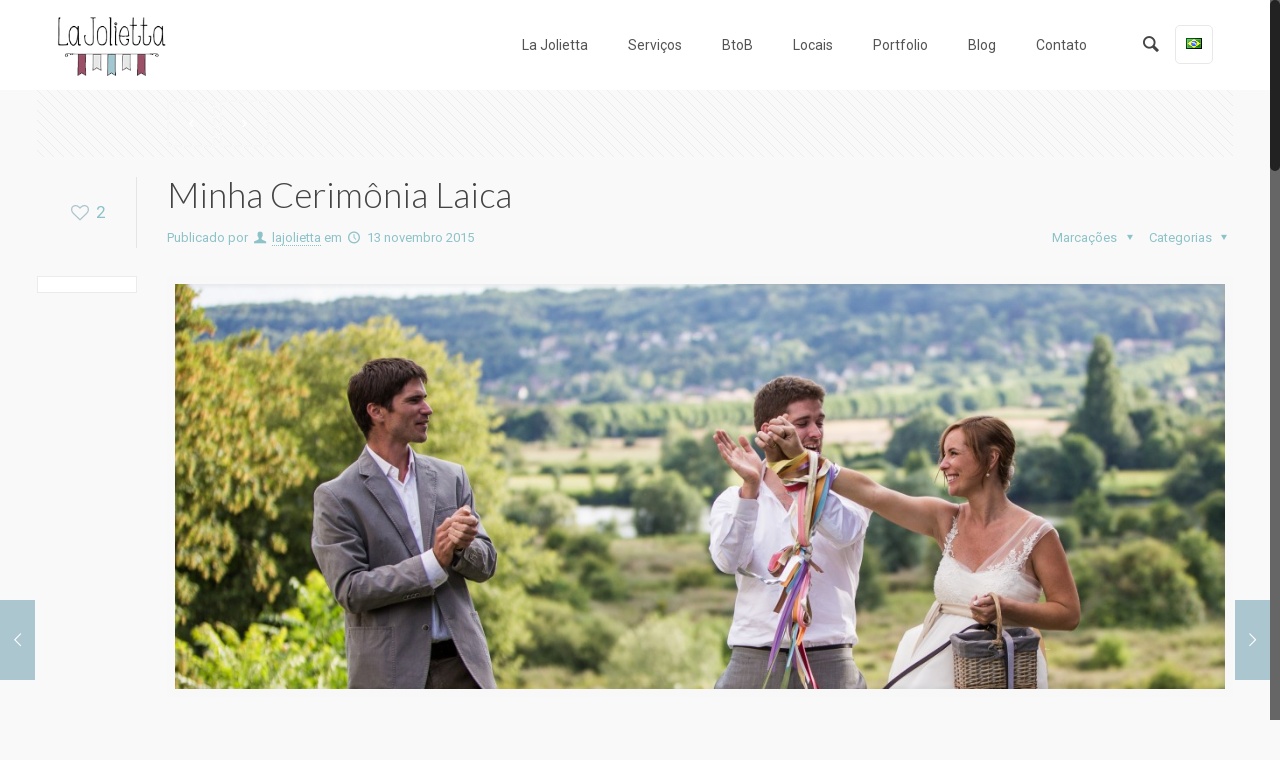

--- FILE ---
content_type: text/html; charset=UTF-8
request_url: https://lajolietta.com/pt/minha-cerimonia-laica/
body_size: 14055
content:
<!DOCTYPE html>
<html class="no-js" lang="pt-BR" itemscope="itemscope" itemtype="https://schema.org/Article">

<!-- head -->
<head>

<!-- meta -->
<meta charset="UTF-8" />
<meta name="viewport" content="width=device-width, initial-scale=1, maximum-scale=1">
<title itemprop="name">Minha Cerimônia Laica | Wedding Planner Paris</title>

<meta name="description" content="Assessoria de casamento e eventos na França. Sediados em Paris, organizamos eventos sociais, especialmente Destination Wedding, na França. " />
<meta name="keywords" content="destination wedding, casamento na França, assessoria de casamento na França, assessora de casamento na França, locais na França, elopement na França, 15 anos na França, passeios na França" />
<!-- Global site tag (gtag.js) - Google Analytics -->
<script async src="https://www.googletagmanager.com/gtag/js?id=UA-80277523-1"></script>
<script>
  window.dataLayer = window.dataLayer || [];
  function gtag(){dataLayer.push(arguments);}
  gtag('js', new Date());

  gtag('config', 'UA-80277523-1');
</script>
<link rel="shortcut icon" href="https://lajolietta.com/wp-content/themes/betheme/images/favicon.ico" />	
	

<!-- wp_head() -->
<script>
//<![CDATA[
window.mfn_ajax = "https://lajolietta.com/wp-admin/admin-ajax.php";
window.mfn_nicescroll = 40;
window.mfn_prettyphoto = {style:"pp_default", width:0, height:0};
window.mfn_sliders = {blog:1000, clients:1000, offer:1000, portfolio:1000, shop:1000, slider:2000, testimonials:5000};
window.mfn_retina_disable = 0;
//]]>
</script>
<meta name='robots' content='max-image-preview:large' />
<script type='application/javascript'>console.log('PixelYourSite Free version 9.1.1');</script>
<link rel='dns-prefetch' href='//fonts.googleapis.com' />
<link rel='dns-prefetch' href='//s.w.org' />
<link rel="alternate" type="application/rss+xml" title="Feed para Wedding Planner Paris &raquo;" href="https://lajolietta.com/pt/feed/" />
<link rel="alternate" type="application/rss+xml" title="Feed de comentários para Wedding Planner Paris &raquo;" href="https://lajolietta.com/pt/comments/feed/" />
<link rel="alternate" type="application/rss+xml" title="Feed de comentários para Wedding Planner Paris &raquo; Minha Cerimônia Laica" href="https://lajolietta.com/pt/minha-cerimonia-laica/feed/" />
		<script type="text/javascript">
			window._wpemojiSettings = {"baseUrl":"https:\/\/s.w.org\/images\/core\/emoji\/13.1.0\/72x72\/","ext":".png","svgUrl":"https:\/\/s.w.org\/images\/core\/emoji\/13.1.0\/svg\/","svgExt":".svg","source":{"concatemoji":"https:\/\/lajolietta.com\/wp-includes\/js\/wp-emoji-release.min.js?ver=5.8.12"}};
			!function(e,a,t){var n,r,o,i=a.createElement("canvas"),p=i.getContext&&i.getContext("2d");function s(e,t){var a=String.fromCharCode;p.clearRect(0,0,i.width,i.height),p.fillText(a.apply(this,e),0,0);e=i.toDataURL();return p.clearRect(0,0,i.width,i.height),p.fillText(a.apply(this,t),0,0),e===i.toDataURL()}function c(e){var t=a.createElement("script");t.src=e,t.defer=t.type="text/javascript",a.getElementsByTagName("head")[0].appendChild(t)}for(o=Array("flag","emoji"),t.supports={everything:!0,everythingExceptFlag:!0},r=0;r<o.length;r++)t.supports[o[r]]=function(e){if(!p||!p.fillText)return!1;switch(p.textBaseline="top",p.font="600 32px Arial",e){case"flag":return s([127987,65039,8205,9895,65039],[127987,65039,8203,9895,65039])?!1:!s([55356,56826,55356,56819],[55356,56826,8203,55356,56819])&&!s([55356,57332,56128,56423,56128,56418,56128,56421,56128,56430,56128,56423,56128,56447],[55356,57332,8203,56128,56423,8203,56128,56418,8203,56128,56421,8203,56128,56430,8203,56128,56423,8203,56128,56447]);case"emoji":return!s([10084,65039,8205,55357,56613],[10084,65039,8203,55357,56613])}return!1}(o[r]),t.supports.everything=t.supports.everything&&t.supports[o[r]],"flag"!==o[r]&&(t.supports.everythingExceptFlag=t.supports.everythingExceptFlag&&t.supports[o[r]]);t.supports.everythingExceptFlag=t.supports.everythingExceptFlag&&!t.supports.flag,t.DOMReady=!1,t.readyCallback=function(){t.DOMReady=!0},t.supports.everything||(n=function(){t.readyCallback()},a.addEventListener?(a.addEventListener("DOMContentLoaded",n,!1),e.addEventListener("load",n,!1)):(e.attachEvent("onload",n),a.attachEvent("onreadystatechange",function(){"complete"===a.readyState&&t.readyCallback()})),(n=t.source||{}).concatemoji?c(n.concatemoji):n.wpemoji&&n.twemoji&&(c(n.twemoji),c(n.wpemoji)))}(window,document,window._wpemojiSettings);
		</script>
		<style type="text/css">
img.wp-smiley,
img.emoji {
	display: inline !important;
	border: none !important;
	box-shadow: none !important;
	height: 1em !important;
	width: 1em !important;
	margin: 0 .07em !important;
	vertical-align: -0.1em !important;
	background: none !important;
	padding: 0 !important;
}
</style>
	<link rel='stylesheet' id='sbi_styles-group-css' href='https://lajolietta.com/wp-content/plugins/bwp-minify/min/?f=wp-content/plugins/instagram-feed/css/sbi-styles.min.css,wp-includes/css/dist/block-library/style.min.css,wp-content/plugins/LayerSlider/static/css/layerslider.css,wp-content/uploads/layerslider.custom.css,wp-content/plugins/contact-form-7/includes/css/styles.css,wp-content/plugins/revslider/public/assets/css/settings.css,wp-content/themes/betheme/style.css,wp-content/themes/betheme/css/base.css,wp-content/themes/betheme/css/buttons.css,wp-content/themes/betheme/fonts/mfn-icons.css' type='text/css' media='all' />
<style id='rs-plugin-settings-inline-css' type='text/css'>
#rs-demo-id {}
</style>
<link rel='stylesheet' id='ls-google-fonts-css'  href='https://fonts.googleapis.com/css?family=Lato:100,300,regular,700,900%7COpen+Sans:300%7CIndie+Flower:regular%7COswald:300,regular,700&#038;subset=latin%2Clatin-ext' type='text/css' media='all' />
<link rel='stylesheet' id='tp_twitter_plugin_css-group-css' href='https://lajolietta.com/wp-content/plugins/bwp-minify/min/?f=wp-content/plugins/recent-tweets-widget/tp_twitter_plugin.css' type='text/css' media='screen' />
<link rel='stylesheet' id='mfn-grid-group-css' href='https://lajolietta.com/wp-content/plugins/bwp-minify/min/?f=wp-content/themes/betheme/css/grid.css,wp-content/themes/betheme/css/layout.css,wp-content/themes/betheme/css/shortcodes.css,wp-content/themes/betheme/css/variables.css,wp-content/themes/betheme/css/style-simple.css,wp-content/themes/betheme/assets/animations/animations.min.css,wp-content/themes/betheme/assets/ui/jquery.ui.all.css,wp-content/themes/betheme/assets/prettyPhoto/prettyPhoto.css,wp-content/themes/betheme/assets/jplayer/css/jplayer.blue.monday.css,wp-content/themes/betheme/css/responsive-1240.css' type='text/css' media='all' />
<link rel='stylesheet' id='mfn-responsive-group-css' href='https://lajolietta.com/wp-content/plugins/bwp-minify/min/?f=wp-content/themes/betheme/css/responsive.css,wp-content/themes/betheme/css/custom.css' type='text/css' media='all' />
<link rel='stylesheet' id='Roboto-css'  href='https://fonts.googleapis.com/css?family=Roboto%3A100%2C300%2C400%2C400italic%2C500%2C700%2C900&#038;ver=5.8.12' type='text/css' media='all' />
<link rel='stylesheet' id='Lato-css'  href='https://fonts.googleapis.com/css?family=Lato%3A100%2C300%2C400%2C400italic%2C500%2C700%2C900&#038;ver=5.8.12' type='text/css' media='all' />
<link rel='stylesheet' id='Patua+One-css'  href='https://fonts.googleapis.com/css?family=Patua+One&#038;ver=5.8.12' type='text/css' media='all' />
<script type='text/javascript' src='https://lajolietta.com/wp-includes/js/jquery/jquery.min.js?ver=3.6.0' id='jquery-core-js'></script>
<script type='text/javascript' src='https://lajolietta.com/wp-includes/js/jquery/jquery-migrate.min.js?ver=3.3.2' id='jquery-migrate-js'></script>
<script type='text/javascript' src='https://lajolietta.com/wp-content/plugins/bwp-minify/min/?f=wp-content/plugins/LayerSlider/static/js/greensock.js,wp-content/plugins/LayerSlider/static/js/layerslider.kreaturamedia.jquery.js,wp-content/plugins/LayerSlider/static/js/layerslider.transitions.js,wp-content/plugins/revslider/public/assets/js/jquery.themepunch.tools.min.js,wp-content/plugins/revslider/public/assets/js/jquery.themepunch.revolution.min.js'></script>
<link rel="https://api.w.org/" href="https://lajolietta.com/wp-json/" /><link rel="alternate" type="application/json" href="https://lajolietta.com/wp-json/wp/v2/posts/3059" /><link rel="EditURI" type="application/rsd+xml" title="RSD" href="https://lajolietta.com/xmlrpc.php?rsd" />
<link rel="wlwmanifest" type="application/wlwmanifest+xml" href="https://lajolietta.com/wp-includes/wlwmanifest.xml" /> 
<meta name="generator" content="WordPress 5.8.12" />
<link rel="canonical" href="https://lajolietta.com/pt/minha-cerimonia-laica/" />
<link rel='shortlink' href='https://lajolietta.com/?p=3059' />
<link rel="alternate" type="application/json+oembed" href="https://lajolietta.com/wp-json/oembed/1.0/embed?url=https%3A%2F%2Flajolietta.com%2Fpt%2Fminha-cerimonia-laica%2F" />
<link rel="alternate" type="text/xml+oembed" href="https://lajolietta.com/wp-json/oembed/1.0/embed?url=https%3A%2F%2Flajolietta.com%2Fpt%2Fminha-cerimonia-laica%2F&#038;format=xml" />
<style>
#Header_wrapper {background-color: #ffffff;}#Subheader {background-color: rgba(247, 247, 247, 1);}.header-classic #Action_bar, .header-plain #Action_bar, .header-stack #Action_bar {background-color: #d3dfe4;}#Sliding-top {background-color: #ffffff;}#Sliding-top a.sliding-top-control {border-right-color: #ffffff;}#Sliding-top.st-center a.sliding-top-control,#Sliding-top.st-left a.sliding-top-control {border-top-color: #ffffff;}#Footer {background-color: #ffffff;}body, ul.timeline_items, .icon_box a .desc, .icon_box a:hover .desc, .feature_list ul li a, .list_item a, .list_item a:hover,.widget_recent_entries ul li a, .flat_box a, .flat_box a:hover, .story_box .desc, .content_slider.carouselul li a .title,.content_slider.flat.description ul li .desc, .content_slider.flat.description ul li a .desc {color: #626262;}.themecolor, .opening_hours .opening_hours_wrapper li span, .fancy_heading_icon .icon_top,.fancy_heading_arrows .icon-right-dir, .fancy_heading_arrows .icon-left-dir, .fancy_heading_line .title,.button-love a.mfn-love, .format-link .post-title .icon-link, .pager-single > span, .pager-single a:hover,.widget_meta ul, .widget_pages ul, .widget_rss ul, .widget_mfn_recent_comments ul li:after, .widget_archive ul, .widget_recent_comments ul li:after, .widget_nav_menu ul, .woocommerce ul.products li.product .price, .shop_slider .shop_slider_ul li .item_wrapper .price, .woocommerce-page ul.products li.product .price, .widget_price_filter .price_label .from, .widget_price_filter .price_label .to,.woocommerce ul.product_list_widget li .quantity .amount, .woocommerce .product div.entry-summary .price, .woocommerce .star-rating span,#Error_404 .error_pic i, .style-simple #Filters .filters_wrapper ul li a:hover, .style-simple #Filters .filters_wrapper ul li.current-cat a,.style-simple .quick_fact .title {color: #acc6cf;}.themebg, .pager .pages a:hover, .pager .pages a.active, .pager .pages span.page-numbers.current, .pager-single span:after, #comments .commentlist > li .reply a.comment-reply-link,.fixed-nav .arrow, #Filters .filters_wrapper ul li a:hover, #Filters .filters_wrapper ul li.current-cat a, .widget_categories ul, .Recent_posts ul li .desc:after, .Recent_posts ul li .photo .c,.widget_recent_entries ul li:after, .widget_mfn_menu ul li a:hover, .widget_mfn_menu ul li.current_page_item > a, .widget_product_categories ul, div.jp-interface, #Top_bar a#header_cart span, .testimonials_slider .slider_images, .testimonials_slider .slider_images a:after, .testimonials_slider .slider_images:before,.slider_pagination a.selected, .slider_pagination a.selected:after, .tp-bullets.simplebullets.round .bullet.selected, .tp-bullets.simplebullets.round .bullet.selected:after,.tparrows.default, .tp-bullets.tp-thumbs .bullet.selected:after, .offer_thumb .slider_pagination a:before, .offer_thumb .slider_pagination a.selected:after,.style-simple .accordion .question:after, .style-simple .faq .question:after, .style-simple .icon_box .desc_wrapper h4:before,.style-simple #Filters .filters_wrapper ul li a:after, .style-simple .article_box .desc_wrapper p:after, .style-simple .sliding_box .desc_wrapper:after,.style-simple .trailer_box:hover .desc, .woocommerce-account table.my_account_orders .order-number a {background-color: #acc6cf;}.Latest_news ul li .photo, .style-simple .opening_hours .opening_hours_wrapper li label,.style-simple .timeline_items li:hover h3, .style-simple .timeline_items li:nth-child(even):hover h3, .style-simple .timeline_items li:hover .desc, .style-simple .timeline_items li:nth-child(even):hover {border-color: #acc6cf;}a {color: #76b0b7;}a:hover {color: #8dc2c8;}*::-moz-selection {background-color: #76b0b7;}*::selection {background-color: #76b0b7;}.blockquote p.author span, .counter .desc_wrapper .title, .article_box .desc_wrapper p, .team .desc_wrapper p.subtitle, .pricing-box .plan-header p.subtitle, .pricing-box .plan-header .price sup.period, .chart_box p, .fancy_heading .inside,.fancy_heading_line .slogan, .post-meta, .post-meta a, .post-footer, .post-footer a span.label, .pager .pages a, .button-love a .label,.pager-single a, #comments .commentlist > li .comment-author .says, .fixed-nav .desc .date, .filters_buttons li.label, .Recent_posts ul li a .desc .date,.widget_recent_entries ul li .post-date, .tp_recent_tweets .twitter_time, .widget_price_filter .price_label, .shop-filters .woocommerce-result-count,.woocommerce ul.product_list_widget li .quantity, .widget_shopping_cart ul.product_list_widget li dl, .product_meta .posted_in,.woocommerce .shop_table .product-name .variation > dd, .shipping-calculator-button:after,.shop_slider .shop_slider_ul li .item_wrapper .price del,.testimonials_slider .testimonials_slider_ul li .author span, .testimonials_slider .testimonials_slider_ul li .author span a, .Latest_news ul li .desc_footer {color: #8dc2c8;}h1, h1 a, h1 a:hover, .text-logo #logo { color: #444444; }h2, h2 a, h2 a:hover { color: #444444; }h3, h3 a, h3 a:hover { color: #444444; }h4, h4 a, h4 a:hover, .style-simple .sliding_box .desc_wrapper h4 { color: #444444; }h5, h5 a, h5 a:hover { color: #444444; }h6, h6 a, h6 a:hover, a.content_link .title { color: #444444; }.dropcap, .highlight:not(.highlight_image) {background-color: #8dc2c8;}a.button, a.tp-button {background-color: #f7f7f7;color: #ffffff;}.button-stroke a.button, .button-stroke a.button .button_icon i, .button-stroke a.tp-button {border-color: #f7f7f7;color: #ffffff;}.button-stroke a:hover.button, .button-stroke a:hover.tp-button {background-color: #f7f7f7 !important;color: #fff;}a.button_theme, a.tp-button.button_theme,button, input[type="submit"], input[type="reset"], input[type="button"] {background-color: #acc6cf;color: #fff;}.button-stroke a.button.button_theme:not(.action_button), .button-stroke a.button.button_theme:not(.action_button),.button-stroke a.button.button_theme .button_icon i, .button-stroke a.tp-button.button_theme,.button-stroke button, .button-stroke input[type="submit"], .button-stroke input[type="reset"], .button-stroke input[type="button"] {border-color: #acc6cf;color: #acc6cf !important;}.button-stroke a.button.button_theme:hover, .button-stroke a.tp-button.button_theme:hover,.button-stroke button:hover, .button-stroke input[type="submit"]:hover, .button-stroke input[type="reset"]:hover, .button-stroke input[type="button"]:hover {background-color: #acc6cf !important;color: #fff !important;}a.mfn-link { color: #ffffff; }a.mfn-link-2 span, a:hover.mfn-link-2 span:before, a.hover.mfn-link-2 span:before, a.mfn-link-5 span, a.mfn-link-8:after, a.mfn-link-8:before { background: #8dc2c8; }a:hover.mfn-link { color: #8dc2c8;}a.mfn-link-2 span:before, a:hover.mfn-link-4:before, a:hover.mfn-link-4:after, a.hover.mfn-link-4:before, a.hover.mfn-link-4:after, a.mfn-link-5:before, a.mfn-link-7:after, a.mfn-link-7:before { background: #8dc2c8; }a.mfn-link-6:before {border-bottom-color: #8dc2c8;}.woocommerce a.button, .woocommerce .quantity input.plus, .woocommerce .quantity input.minus {background-color: #f7f7f7 !important;color: #ffffff !important;}.woocommerce a.button_theme, .woocommerce a.checkout-button, .woocommerce button.button,.woocommerce .button.add_to_cart_button, .woocommerce .button.product_type_external,.woocommerce input[type="submit"], .woocommerce input[type="reset"], .woocommerce input[type="button"] {background-color: #acc6cf !important;color: #fff !important;}.column_column ul, .column_column ol, .the_content_wrapper ul, .the_content_wrapper ol {color: #737E86;}.hr_color, .hr_color hr, .hr_dots span {color: #8dc2c8;background: #8dc2c8;}.hr_zigzag i {color: #8dc2c8;} .highlight-left:after,.highlight-right:after {background: #8dc2c8;}@media only screen and (max-width: 767px) {.highlight-left .wrap:first-child,.highlight-right .wrap:last-child {background: #8dc2c8;}}#Header .top_bar_left, .header-classic #Top_bar, .header-plain #Top_bar, .header-stack #Top_bar, .header-split #Top_bar,.header-fixed #Top_bar, .header-below #Top_bar, #Header_creative, #Top_bar #menu {background-color: #ffffff;}#Top_bar .top_bar_right:before {background-color: #545454;}#Header .top_bar_right {background-color: #f5f5f5;}#Top_bar .top_bar_right a { color: #444444;}#Top_bar .menu > li > a { color: #545454;}#Top_bar .menu > li.current-menu-item > a,#Top_bar .menu > li.current_page_item > a,#Top_bar .menu > li.current-menu-ancestor > a,#Top_bar .menu > li.current-page-ancestor > a,#Top_bar .menu > li.current_page_ancestor > a,#Top_bar .menu > li.hover > a { color: #7c98a2; }#Top_bar .menu > li a:after { background: #7c98a2; }.menu-highlight #Top_bar #menu > ul > li.current-menu-item > a,.menu-highlight #Top_bar #menu > ul > li.current_page_item > a,.menu-highlight #Top_bar #menu > ul > li.current-menu-ancestor > a,.menu-highlight #Top_bar #menu > ul > li.current-page-ancestor > a,.menu-highlight #Top_bar #menu > ul > li.current_page_ancestor > a,.menu-highlight #Top_bar #menu > ul > li.hover > a { background: #d3dfe4; }.menu-arrow-bottom #Top_bar .menu > li > a:after { border-bottom-color: #7c98a2;}.menu-arrow-top #Top_bar .menu > li > a:after {border-top-color: #7c98a2;}.header-plain #Top_bar .menu > li.current-menu-item > a,.header-plain #Top_bar .menu > li.current_page_item > a,.header-plain #Top_bar .menu > li.current-menu-ancestor > a,.header-plain #Top_bar .menu > li.current-page-ancestor > a,.header-plain #Top_bar .menu > li.current_page_ancestor > a,.header-plain #Top_bar .menu > li.hover > a,.header-plain #Top_bar a:hover#header_cart,.header-plain #Top_bar a:hover#search_button,.header-plain #Top_bar .wpml-languages:hover,.header-plain #Top_bar .wpml-languages ul.wpml-lang-dropdown {background: #d3dfe4; color: #7c98a2;}.header-plain #Top_bar,.header-plain #Top_bar .menu > li > a span:not(.description),.header-plain #Top_bar a#header_cart,.header-plain #Top_bar a#search_button,.header-plain #Top_bar .wpml-languages,.header-plain #Top_bar a.button.action_button {border-color: #f6f7f8;}#Top_bar .menu > li ul {background-color: #ffffff;}#Top_bar .menu > li ul li a {color: #545454;}#Top_bar .menu > li ul li a:hover,#Top_bar .menu > li ul li.hover > a {color: #90a1a7;}#Top_bar .search_wrapper { background: #f6f4f4; }#Subheader .title{color: #888888;}#Subheader ul.breadcrumbs li, #Subheader ul.breadcrumbs li a{color: rgba(136, 136, 136, 0.6);}#Overlay {background: rgba(213, 229, 235, 0.95);}#overlay-menu ul li a, .header-overlay .overlay-menu-toggle.focus {color: #e6e7e7;}#Footer, #Footer .widget_recent_entries ul li a {color: #ffffff;}#Footer a {color: #5d7f83;}#Footer a:hover {color: #656B6F;}#Footer h1, #Footer h1 a, #Footer h1 a:hover,#Footer h2, #Footer h2 a, #Footer h2 a:hover,#Footer h3, #Footer h3 a, #Footer h3 a:hover,#Footer h4, #Footer h4 a, #Footer h4 a:hover,#Footer h5, #Footer h5 a, #Footer h5 a:hover,#Footer h6, #Footer h6 a, #Footer h6 a:hover {color: #444444;}#Footer .themecolor, #Footer .widget_meta ul, #Footer .widget_pages ul, #Footer .widget_rss ul, #Footer .widget_mfn_recent_comments ul li:after, #Footer .widget_archive ul, #Footer .widget_recent_comments ul li:after, #Footer .widget_nav_menu ul, #Footer .widget_price_filter .price_label .from, #Footer .widget_price_filter .price_label .to,#Footer .star-rating span {color: #ffffff;}#Footer .themebg, #Footer .widget_categories ul, #Footer .Recent_posts ul li .desc:after, #Footer .Recent_posts ul li .photo .c,#Footer .widget_recent_entries ul li:after, #Footer .widget_mfn_menu ul li a:hover, #Footer .widget_product_categories ul {background-color: #ffffff;}#Footer .Recent_posts ul li a .desc .date, #Footer .widget_recent_entries ul li .post-date, #Footer .tp_recent_tweets .twitter_time, #Footer .widget_price_filter .price_label, #Footer .shop-filters .woocommerce-result-count, #Footer ul.product_list_widget li .quantity, #Footer .widget_shopping_cart ul.product_list_widget li dl {color: #444444;}#Sliding-top, #Sliding-top .widget_recent_entries ul li a {color: #ffffff;}#Sliding-top a {color: #8dc2c8;}#Sliding-top a:hover {color: #8dc2c8;}#Sliding-top h1, #Sliding-top h1 a, #Sliding-top h1 a:hover,#Sliding-top h2, #Sliding-top h2 a, #Sliding-top h2 a:hover,#Sliding-top h3, #Sliding-top h3 a, #Sliding-top h3 a:hover,#Sliding-top h4, #Sliding-top h4 a, #Sliding-top h4 a:hover,#Sliding-top h5, #Sliding-top h5 a, #Sliding-top h5 a:hover,#Sliding-top h6, #Sliding-top h6 a, #Sliding-top h6 a:hover {color: #545454;}#Sliding-top .themecolor, #Sliding-top .widget_meta ul, #Sliding-top .widget_pages ul, #Sliding-top .widget_rss ul, #Sliding-top .widget_mfn_recent_comments ul li:after, #Sliding-top .widget_archive ul, #Sliding-top .widget_recent_comments ul li:after, #Sliding-top .widget_nav_menu ul, #Sliding-top .widget_price_filter .price_label .from, #Sliding-top .widget_price_filter .price_label .to,#Sliding-top .star-rating span {color: #8dc2c8;}#Sliding-top .themebg, #Sliding-top .widget_categories ul, #Sliding-top .Recent_posts ul li .desc:after, #Sliding-top .Recent_posts ul li .photo .c,#Sliding-top .widget_recent_entries ul li:after, #Sliding-top .widget_mfn_menu ul li a:hover, #Sliding-top .widget_product_categories ul {background-color: #8dc2c8;}#Sliding-top .Recent_posts ul li a .desc .date, #Sliding-top .widget_recent_entries ul li .post-date, #Sliding-top .tp_recent_tweets .twitter_time, #Sliding-top .widget_price_filter .price_label, #Sliding-top .shop-filters .woocommerce-result-count, #Sliding-top ul.product_list_widget li .quantity, #Sliding-top .widget_shopping_cart ul.product_list_widget li dl {color: #a8a8a8;}blockquote, blockquote a, blockquote a:hover {color: #444444;}.image_frame .image_wrapper .image_links,.portfolio_group.masonry-hover .portfolio-item .masonry-hover-wrapper .hover-desc { background: rgba(68, 68, 68, 0.8);}.masonry.tiles .post-item .post-desc-wrapper .post-desc .post-title:after, .masonry.tiles .post-item.no-img, .masonry.tiles .post-item.format-quote {background: #444444;} .image_frame .image_wrapper .image_links a {color: #444444;}.image_frame .image_wrapper .image_links a:hover {background: #444444;color: #444444;}.sliding_box .desc_wrapper {background: #8dc2c8;}.sliding_box .desc_wrapper:after {border-bottom-color: #8dc2c8;}.counter .icon_wrapper i {color: #8dc2c8;}.quick_fact .number-wrapper {color: #8dc2c8;}.progress_bars .bars_list li .bar .progress { background-color: #8dc2c8;}a:hover.icon_bar {color: #8dc2c8 !important;}a.content_link, a:hover.content_link {color: #f4fafa;}a.content_link:before {border-bottom-color: #f4fafa;}a.content_link:after {border-color: #f4fafa;}.get_in_touch, .infobox {background-color: #8dc2c8;}.column_map .google-map-contact-wrapper .get_in_touch:after {border-top-color: #8dc2c8;}.timeline_items li h3:before,.timeline_items:after,.timeline .post-item:before { border-color: #acc6cf;}.how_it_works .image .number { background: #acc6cf;}.trailer_box .desc .subtitle {background-color: #8dc2c8;}.icon_box .icon_wrapper, .icon_box a .icon_wrapper,.style-simple .icon_box:hover .icon_wrapper {color: #8dc2c8;}.icon_box:hover .icon_wrapper:before, .icon_box a:hover .icon_wrapper:before { background-color: #8dc2c8;}ul.clients.clients_tiles li .client_wrapper:hover:before { background: #acc6cf;}ul.clients.clients_tiles li .client_wrapper:after { border-bottom-color: #acc6cf;}.list_item.lists_1 .list_left {background-color: #8dc2c8;}.list_item .list_left {color: #8dc2c8;}.feature_list ul li .icon i { color: #8dc2c8;}.feature_list ul li:hover,.feature_list ul li:hover a {background: #8dc2c8;}.ui-tabs .ui-tabs-nav li.ui-state-active a,.accordion .question.active .title > .acc-icon-plus,.accordion .question.active .title > .acc-icon-minus,.faq .question.active .title > .acc-icon-plus,.faq .question.active .title,.accordion .question.active .title {color: #8dc2c8;}.ui-tabs .ui-tabs-nav li.ui-state-active a:after {background: #8dc2c8;}table tr:hover td {background: #acc6cf;}.pricing-box .plan-header .price sup.currency,.pricing-box .plan-header .price > span {color: #8dc2c8;}.pricing-box .plan-inside ul li .yes { background: #8dc2c8;}.pricing-box-box.pricing-box-featured {background: #8dc2c8;}.woocommerce span.onsale, .shop_slider .shop_slider_ul li .item_wrapper span.onsale {border-top-color: #acc6cf !important;}.woocommerce .widget_price_filter .ui-slider .ui-slider-handle {border-color: #acc6cf !important;}@media only screen and (min-width: 768px){.header-semi #Top_bar:not(.is-sticky) {background-color: rgba(255, 255, 255, 0.8);}}@media only screen and (max-width: 767px){#Top_bar, #Action_bar { background: #ffffff !important;}}html { background-color: #faf9f9;}#Wrapper, #Content { background-color: #faf9f9;} body, button, span.date_label, .timeline_items li h3 span, input[type="submit"], input[type="reset"], input[type="button"],input[type="text"], input[type="password"], input[type="tel"], input[type="email"], textarea, select, .offer_li .title h3 {font-family: "Roboto", Arial, Tahoma, sans-serif;font-weight: 400;}#menu > ul > li > a, .action_button, #overlay-menu ul li a {font-family: "Roboto", Arial, Tahoma, sans-serif;font-weight: 400;}#Subheader .title {font-family: "Lato", Arial, Tahoma, sans-serif;font-weight: 400;}h1, .text-logo #logo {font-family: "Lato", Arial, Tahoma, sans-serif;font-weight: 300;}h2 {font-family: "Lato", Arial, Tahoma, sans-serif;font-weight: 300;}h3 {font-family: "Lato", Arial, Tahoma, sans-serif;font-weight: 300;}h4 {font-family: "Lato", Arial, Tahoma, sans-serif;font-weight: 300;}h5 {font-family: "Roboto", Arial, Tahoma, sans-serif;font-weight: 700;}h6 {font-family: "Roboto", Arial, Tahoma, sans-serif;font-weight: 400;}blockquote {font-family: "Lato", Arial, Tahoma, sans-serif;}body {font-size: 13px;line-height: 21px;}#menu > ul > li > a, .action_button {font-size: 14px;}#Subheader .title { font-size: 25px;line-height: 25px;}h1, .text-logo #logo { font-size: 25px;line-height: 25px;}h2 { font-size: 30px;line-height: 30px;}h3 {font-size: 25px;line-height: 27px;}h4 {font-size: 21px;line-height: 25px;}h5 {font-size: 15px;line-height: 20px;}h6 {font-size: 13px;line-height: 20px;}.with_aside .sidebar.columns {width: 20%;}.with_aside .sections_group {width: 78%;}.aside_both .sidebar.columns {width: 15%;}.aside_both .sidebar-1{ margin-left: -82%;}.aside_both .sections_group {width: 66%;margin-left: 17%;}@media only screen and (min-width:1240px){#Wrapper {max-width: 1240px;}.section_wrapper, .container, .with_aside .content_wrapper {max-width: 1220px;}.layout-boxed.header-boxed #Top_bar.is-sticky{max-width: 1240px;}}
</style>
<style>
#Footer { background-color: #acc6cf; }

</style>

<!--[if lt IE 9]>
<script src="https://html5shiv.googlecode.com/svn/trunk/html5.js"></script>
<![endif]-->
<meta name="generator" content="Powered by Visual Composer - drag and drop page builder for WordPress."/>
<!--[if lte IE 9]><link rel="stylesheet" type="text/css" href="https://lajolietta.com/wp-content/plugins/js_composer/assets/css/vc_lte_ie9.css" media="screen"><![endif]--><!--[if IE  8]><link rel="stylesheet" type="text/css" href="https://lajolietta.com/wp-content/plugins/js_composer/assets/css/vc-ie8.css" media="screen"><![endif]--><script type='application/javascript'>console.warn('PixelYourSite: no pixel configured.');</script>
<meta name="generator" content="Powered by Slider Revolution 5.1 - responsive, Mobile-Friendly Slider Plugin for WordPress with comfortable drag and drop interface." />
<link rel="icon" href="https://lajolietta.com/wp-content/uploads/2015/11/cropped-logo_quadrado-32x32.jpg" sizes="32x32" />
<link rel="icon" href="https://lajolietta.com/wp-content/uploads/2015/11/cropped-logo_quadrado-192x192.jpg" sizes="192x192" />
<link rel="apple-touch-icon" href="https://lajolietta.com/wp-content/uploads/2015/11/cropped-logo_quadrado-180x180.jpg" />
<meta name="msapplication-TileImage" content="https://lajolietta.com/wp-content/uploads/2015/11/cropped-logo_quadrado-270x270.jpg" />
<noscript><style> .wpb_animate_when_almost_visible { opacity: 1; }</style></noscript></head>

<!-- body -->
<body class="post-template-default single single-post postid-3059 single-format-standard  color-custom style-default layout-full-width nice-scroll-on mobile-tb-left button-stroke no-content-padding header-classic header-boxed minimalist-header sticky-header sticky-white ab-hide subheader-title-left menu-line-below-80 menuo-right menuo-no-borders footer-stick footer-copy-center wpb-js-composer js-comp-ver-4.7.4 vc_responsive">
	
	<!-- mfn_hook_top --><!-- mfn_hook_top -->	
		
		
	<!-- #Wrapper -->
	<div id="Wrapper">
	
				
			
		<!-- #Header_bg -->
		<div id="Header_wrapper" >
	
			<!-- #Header -->
			<header id="Header">
				


<!-- .header_placeholder 4sticky  -->
<div class="header_placeholder"></div>

<div id="Top_bar" class="loading">

	<div class="container">
		<div class="column one">
		
			<div class="top_bar_left clearfix">
			
				<!-- .logo -->
				<div class="logo">
					<a id="logo" href="http://lajolietta.com/pt" title="Wedding Planner Paris"><img class="logo-main   scale-with-grid" src="http://lajolietta.com/wp-content/uploads/2017/11/logo_lajolietta_pp.gif" 	alt="Wedding Planner Paris" /><img class="logo-sticky scale-with-grid" src="http://lajolietta.com/wp-content/uploads/2017/11/divider.gif" alt="" /><img class="logo-mobile scale-with-grid" src="http://lajolietta.com/wp-content/uploads/2017/11/logo_lajolietta_pp.gif" alt="" /></a>				</div>
			
				<div class="menu_wrapper">
					<nav id="menu" class="menu-menu_port-container"><ul id="menu-menu_port" class="menu"><li id="menu-item-6426" class="menu-item menu-item-type-post_type menu-item-object-page menu-item-has-children"><a href="https://lajolietta.com/pt/sobre/"><span>La Jolietta</span></a>
<ul class="sub-menu">
	<li id="menu-item-20851" class="menu-item menu-item-type-post_type menu-item-object-page"><a href="https://lajolietta.com/pt/equipe/"><span>Equipe</span></a></li>
	<li id="menu-item-4345" class="menu-item menu-item-type-post_type menu-item-object-page"><a href="https://lajolietta.com/pt/como-funciona/"><span>Como funciona</span></a></li>
</ul>
</li>
<li id="menu-item-4340" class="menu-item menu-item-type-post_type menu-item-object-page menu-item-has-children"><a href="https://lajolietta.com/pt/servicos/"><span>Serviços</span></a>
<ul class="sub-menu">
	<li id="menu-item-4322" class="menu-item menu-item-type-post_type menu-item-object-page"><a href="https://lajolietta.com/pt/destinationwedding/"><span>Destination Wedding</span></a></li>
	<li id="menu-item-4110" class="menu-item menu-item-type-post_type menu-item-object-page menu-item-has-children"><a href="https://lajolietta.com/pt/elopementnafranca/"><span>Elopement na França</span></a>
	<ul class="sub-menu">
		<li id="menu-item-5535" class="menu-item menu-item-type-post_type menu-item-object-page"><a href="https://lajolietta.com/pt/elopementparis/"><span>Elopement Paris</span></a></li>
		<li id="menu-item-5534" class="menu-item menu-item-type-post_type menu-item-object-page"><a href="https://lajolietta.com/pt/elopementchateau/"><span>Elopement Château Paris Norte</span></a></li>
		<li id="menu-item-5567" class="menu-item menu-item-type-post_type menu-item-object-page"><a href="https://lajolietta.com/pt/elopementchateauparissul/"><span>Elopement Château Paris Sul</span></a></li>
		<li id="menu-item-5625" class="menu-item menu-item-type-post_type menu-item-object-page"><a href="https://lajolietta.com/pt/elopementprovenca/"><span>Elopement Provença</span></a></li>
		<li id="menu-item-6264" class="menu-item menu-item-type-post_type menu-item-object-page"><a href="https://lajolietta.com/pt/elopementchateausuldafranca/"><span>Elopement Château Sul</span></a></li>
	</ul>
</li>
	<li id="menu-item-4111" class="menu-item menu-item-type-post_type menu-item-object-page"><a href="https://lajolietta.com/pt/eventosnafranca-2/"><span>Eventos na França</span></a></li>
	<li id="menu-item-20770" class="menu-item menu-item-type-post_type menu-item-object-page"><a href="https://lajolietta.com/pt/decoracao/"><span>Decoração</span></a></li>
</ul>
</li>
<li id="menu-item-21186" class="menu-item menu-item-type-post_type menu-item-object-page"><a href="https://lajolietta.com/pt/eventosprofissionaisemparis/"><span>BtoB</span></a></li>
<li id="menu-item-4064" class="menu-item menu-item-type-post_type menu-item-object-page"><a href="https://lajolietta.com/pt/locais/"><span>Locais</span></a></li>
<li id="menu-item-21158" class="menu-item menu-item-type-post_type menu-item-object-page"><a href="https://lajolietta.com/pt/portfolio/"><span>Portfolio</span></a></li>
<li id="menu-item-4420" class="menu-item menu-item-type-taxonomy menu-item-object-category current-post-ancestor current-menu-parent current-post-parent"><a href="https://lajolietta.com/pt/category/blog_pt/"><span>Blog</span></a></li>
<li id="menu-item-2948" class="menu-item menu-item-type-post_type menu-item-object-page"><a href="https://lajolietta.com/pt/contato/"><span>Contato</span></a></li>
</ul></nav><a class="responsive-menu-toggle " href="#"><i class="icon-menu"></i></a>					
				</div>			
				
				<div class="secondary_menu_wrapper">
					<!-- #secondary-menu -->
									</div>
				
				<div class="banner_wrapper">
									</div>
				
				<div class="search_wrapper">
					<!-- #searchform -->
					
					
<form method="get" id="searchform" action="http://lajolietta.com/pt/">
						
		
	<i class="icon_search icon-search"></i>
	<a href="#" class="icon_close"><i class="icon-cancel"></i></a>
	
	<input type="text" class="field" name="s" id="s" placeholder="Digite sua pesquisa" />			
	<input type="submit" class="submit" value="" style="display:none;" />
	
</form>					
				</div>				
				
			</div>
			
			<div class="top_bar_right"><div class="top_bar_right_wrapper"><a id="search_button" href="#"><i class="icon-search"></i></a><div class="wpml-languages disabled"><a class="active tooltip" ontouchstart="this.classList.toggle('hover');" data-tooltip="Não há traduções disponíveis para esta página"><img src="https://lajolietta.com/wp-content/plugins/polylang/flags/br.png" alt=""/></a></div></div></div>			
		</div>
	</div>
</div>	
							</header>
				
					
		</div>
		
		<!-- mfn_hook_content_before --><!-- mfn_hook_content_before -->
<!-- #Content -->
<div id="Content">
	<div class="content_wrapper clearfix">

		<!-- .sections_group -->
		<div class="sections_group">
			
<div id="post-3059" class="post-3059 post type-post status-publish format-standard has-post-thumbnail hentry category-blog_pt">

	<div class="section section-post-header">
		<div class="section_wrapper clearfix">
			
						<div class="column one post-nav">
				
				<a class="fixed-nav fixed-nav-prev format-" href="https://lajolietta.com/pt/ritual-da-areia-cerimonia-laica/"><span class="arrow"><i class="icon-left-open-big"></i></span><div class="photo"></div><div class="desc"><h6>Ritual da Areia, Cerimônia Laica</h6><span class="date"><i class="icon-clock"></i>13 novembro 2015</span></div></a><a class="fixed-nav fixed-nav-next format-" href="https://lajolietta.com/pt/handfasting-ritual-das-fitas-cerimonia-laica/"><span class="arrow"><i class="icon-right-open-big"></i></span><div class="photo"><img width="80" height="80" src="https://lajolietta.com/wp-content/uploads/2015/11/handfasting-80x80.jpg" class="attachment-blog-navi size-blog-navi wp-post-image" alt="" loading="lazy" srcset="https://lajolietta.com/wp-content/uploads/2015/11/handfasting-80x80.jpg 80w, https://lajolietta.com/wp-content/uploads/2015/11/handfasting-150x150.jpg 150w, https://lajolietta.com/wp-content/uploads/2015/11/handfasting-85x85.jpg 85w" sizes="(max-width: 80px) 100vw, 80px" /></div><div class="desc"><h6>Handfasting, Ritual das Fitas, Cerimônia Laica</h6><span class="date"><i class="icon-clock"></i>13 novembro 2015</span></div></a>				
				<ul class="next-prev-nav">
											<li class="prev"><a class="button button_js" href="https://lajolietta.com/pt/ritual-da-areia-cerimonia-laica/"><span class="button_icon"><i class="icon-left-open"></i></span></a></li>
																<li class="next"><a class="button button_js" href="https://lajolietta.com/pt/handfasting-ritual-das-fitas-cerimonia-laica/"><span class="button_icon"><i class="icon-right-open"></i></span></a></li>
									</ul>
				
								
			</div>
			
			<div class="column one post-header">
			
				<div class="button-love"><a href="#" class="mfn-love " data-id="3059"><span class="icons-wrapper"><i class="icon-heart-empty-fa"></i><i class="icon-heart-fa"></i></span><span class="label">2</span></a></div>
				
				<div class="title_wrapper">
				
					<h1 class="entry-title" itemprop="headline">Minha Cerimônia Laica</h1>					
										
											<div class="post-meta clearfix">
						
							<div class="author-date">
								<span class="vcard author post-author">
									Publicado por <i class="icon-user"></i>
									<span class="fn"><a href="https://lajolietta.com/pt/author/lajolietta/">lajolietta</a></span>
								</span> 
								<span class="date">
									em <i class="icon-clock"></i>
									<time class="entry-date" datetime="2015-11-13T14:01:43+00:00" itemprop="datePublished" pubdate>13 novembro 2015</time>
								</span>	
							</div>
							
							<div class="category meta-categories">
								<span class="cat-btn">Categorias <i class="icon-down-dir"></i></span>
								<div class="cat-wrapper"><ul class="post-categories">
	<li><a href="https://lajolietta.com/pt/category/blog_pt/" rel="category tag">Blog_pt</a></li></ul></div>
							</div>
							
							<div class="category mata-tags">
								<span class="cat-btn">Marcações <i class="icon-down-dir"></i></span>
								<div class="cat-wrapper">
									<ul>
																			</ul>
								</div>
							</div>

						</div>
										
				</div>
				
			</div>
			
			<div class="column one single-photo-wrapper">
				
									<div class="share_wrapper">
						<span class='st_facebook_vcount' displayText='Facebook'></span>
						<span class='st_twitter_vcount' displayText='Tweet'></span>
						<span class='st_pinterest_vcount' displayText='Pinterest'></span>						
						
						<script src="https://ws.sharethis.com/button/buttons.js"></script>
						<script>stLight.options({publisher: "1390eb48-c3c3-409a-903a-ca202d50de91", doNotHash: false, doNotCopy: false, hashAddressBar: false});</script>
					</div>
								
									<div class="image_frame scale-with-grid ">
						<div class="image_wrapper">
							<a href="https://lajolietta.com/wp-content/uploads/2015/11/laica-1024x468.jpg" rel="prettyphoto"><div class="mask"></div><img width="1200" height="480" src="https://lajolietta.com/wp-content/uploads/2015/11/laica-1200x480.jpg" class="scale-with-grid wp-post-image" alt="" loading="lazy" itemprop="image" /></a><div class="image_links"><a href="https://lajolietta.com/wp-content/uploads/2015/11/laica-1024x468.jpg" class="zoom" rel="prettyphoto"><i class="icon-search"></i></a></div>						</div>
					</div>
								
			</div>
			
		</div>
	</div>

	<div class="post-wrapper-content">

		<div class="section mcb-section   "  style="padding-top:0px; padding-bottom:0px; background-color:" ><div class="section_wrapper mcb-section-inner"><div class="wrap mcb-wrap one  clearfix" style="padding:; background-color:" ><div class="column mcb-column one-sixth column_placeholder"><div class="placeholder">&nbsp;</div></div><div class="column mcb-column two-third column_column  column-margin-"><div class="column_attr"  style=""><p></p>Quando estava organizando nosso casamento não estava entendo como fazer um casamento sem a cerimônia religiosa. Como assim sair do civil e ir direto pro local da festa e comer?

Comecei a pesquisar e entender que aqui na França é muito natural as pessoas criarem a sua própria cerimônia, do seu jeito, a sua cara.<br /><br />

Então pesquisei e gostei de dois tipos:<br />

Ritual da fita, “Handfasting“, uma tradição celta<br />
Ritual da areia, origem controversa, para alguns veio das tribos ameríndias, para outros este ritual surgiu no Havaí.<br />
Ambas são atemporais e adaptáveis a todas as culturas.<br /><br />

Acabamos fazendo apenas o ritual da fita (pois não daria tempo para fazer as duas) e adaptamos ao nosso estilo.<br />

Basicamente, a cerimônia Handfasting simboliza a união de duas pessoas atando as mãos dos noivos juntas com fitas coloridas. Normalmente são 13 fitas de cores diferentes, cada uma com seu significado e o nó final simboliza a união, o vínculo matrimonial que está sendo criado naquele momento. Existem muitas variações deste ritual e nós decidimos adaptar à nossa maneira.<br />

Escolhemos 13 convidados, avisamos a cor da fita da respectiva pessoa e o significado. Pedimos para que eles fizessem uma mensagem de um minuto mais ou menos (para que a cerimônia não se prolongasse muito). Eles podiam se inspirar no significado da cor ou simplesmente falar o que queriam. Cada um deles, um por um, veio e falou sua mensagem (de muitos minutos) e colocavam a fita sobre nossas mãos/braços. No final, os nossos “cerimonialistas”(que eram nossos amigos) ataram as fitas com um só nó simbolizando nossa união.<br /><br />

Diferente de um ritual onde os convidados ficam assistindo, muitos participaram e foi muito emocionante. Muita lágrima rolou….<br />

A logística foi assim: tivemos 2 cerimonialistas amigos e uma amiga tradutora. (eu sou brasileira e meu marido, francês). Pedimos para que os convidados que fossem falar na cerimônia enviassem suas mensagens para amiga tradutora. Ela se encarregou de traduzir as mensagens do francês para o português e vice-versa. Ela enviou para os cerimonialistas.<br />

Eu criei um texto de entrada para eles. Algo que eu acho que eles mesmos deveriam ter feito, mas como são dois países com um oceano no meio, tudo fica mais complicado. Eu tive que facilitar. Mas tenho certeza que para um casal com um grupo de amigos único, fica bem mais fácil e os amigos podem se encarregar de tudo deixando ainda mais supresas para o casal. Mas voltando ao assunto, eu criei o texto onde dizia tudo direitinho:<br /><br />

Algo mais ou menos assim:<br /><br />

Bom dia / Bonjour,<br />

Estamos aqui para celebrar esta união etc…<br />

Me chamo fulano de tal…. sou amigo do noiva/da noiva, há tanto tempo, nos conhecemos em tal lugar… etc…<br />

Depois de se apresentar, o primeiro cerimonialista começou falando a mensagem dele, colocou a fita sobre nossas mãos e logo depois chamou o outro cerimonialista que procedeu da mesma forma. Em seguida, eles chamaram um por um dos convidados, cada um falava sua mensagem que em seguida era traduzida pelo cerimonialista da outra língua (pois as mensagens foram préviamente traduzidas).<br />

Deixamos os pais para o final(só o pai do meu marido e meu pai quiseram falar, mas eles representavam nossas mães também, claro). E foi muito emocionante!<br />

Enfim, chegou nossa vez de falar. Nos fizemos nosso agradecimento e chamamos para a festa!
</div></div><div class="column mcb-column one-sixth column_placeholder"><div class="placeholder">&nbsp;</div></div></div></div></div><div class="section the_content has_content"><div class="section_wrapper"><div class="the_content_wrapper"><p>&nbsp;</p>
<p>&nbsp;</p>
</div></div></div>
		<div class="section section-post-footer">
			<div class="section_wrapper clearfix">
			
				<div class="column one post-pager">
									</div>
				
			</div>
		</div>
		
		<div class="section section-post-about">
			<div class="section_wrapper clearfix">
			
								<div class="column one author-box">
					<div class="author-box-wrapper">
						<div class="avatar-wrapper">
							<img alt='lajolietta' src='https://secure.gravatar.com/avatar/6b7be4a2fda8268d595d26f98842a553?s=64&#038;d=mm&#038;r=g' srcset='https://secure.gravatar.com/avatar/6b7be4a2fda8268d595d26f98842a553?s=128&#038;d=mm&#038;r=g 2x' class='avatar avatar-64 photo' height='64' width='64' loading='lazy'/>						</div>
						<div class="desc-wrapper">
							<h5><a href="https://lajolietta.com/pt/author/lajolietta/">lajolietta</a></h5>
							<div class="desc"></div>
						</div>
					</div>
				</div>
							</div>	
		</div>
		
	</div>
			
	<div class="section section-post-related">
		<div class="section_wrapper clearfix">

			<div class="section-related-adjustment"><h4>Publicações relacionadas</h4><div class="column one-third post-related post-20907 post type-post status-publish format-standard has-post-thumbnail hentry category-blog_pt tag-assessoria-de-casamento-na-franca tag-casamento-na-franca tag-casar-em-paris tag-destination-wedding tag-mini-wedding-em-paris tag-organizacao-de-casamento-na-franca tag-wedding-planner-in-france"><div class="image_frame scale-with-grid"><div class="image_wrapper"><a href="https://lajolietta.com/pt/destination-wedding-em-um-castelo-na-franca-bz/"><div class="mask"></div><img width="960" height="665" src="https://lajolietta.com/wp-content/uploads/2022/10/FOK_8035p-960x665.jpg" class="scale-with-grid wp-post-image" alt="wedding venue" loading="lazy" itemprop="image" /></a><div class="image_links double"><a href="https://lajolietta.com/wp-content/uploads/2022/10/FOK_8035p.jpg" class="zoom" rel="prettyphoto"><i class="icon-search"></i></a><a href="https://lajolietta.com/pt/destination-wedding-em-um-castelo-na-franca-bz/" class="link"><i class="icon-link"></i></a></div></div></div><div class="date_label">14 outubro 2022</div><div class="desc"><h4><a href="https://lajolietta.com/pt/destination-wedding-em-um-castelo-na-franca-bz/">Destination Wedding em um castelo na França B+Z</a></h4><hr class="hr_color" /><a href="https://lajolietta.com/pt/destination-wedding-em-um-castelo-na-franca-bz/" class="button button_left button_js"><span class="button_icon"><i class="icon-layout"></i></span><span class="button_label">Ler mais</span></a></div></div><div class="column one-third post-related post-20774 post type-post status-publish format-standard has-post-thumbnail hentry category-blog_pt"><div class="image_frame scale-with-grid"><div class="image_wrapper"><a href="https://lajolietta.com/pt/quanto-custa-um-destination-wedding-na-franca/"><div class="mask"></div><img width="800" height="750" src="https://lajolietta.com/wp-content/uploads/2022/07/oksana_editorial_210p-800x750.jpg" class="scale-with-grid wp-post-image" alt="Sweet Bride in Paris" loading="lazy" itemprop="image" /></a><div class="image_links double"><a href="https://lajolietta.com/wp-content/uploads/2022/07/oksana_editorial_210p-683x1024.jpg" class="zoom" rel="prettyphoto"><i class="icon-search"></i></a><a href="https://lajolietta.com/pt/quanto-custa-um-destination-wedding-na-franca/" class="link"><i class="icon-link"></i></a></div></div></div><div class="date_label">1 julho 2022</div><div class="desc"><h4><a href="https://lajolietta.com/pt/quanto-custa-um-destination-wedding-na-franca/">Quanto custa um Destination Wedding na França?</a></h4><hr class="hr_color" /><a href="https://lajolietta.com/pt/quanto-custa-um-destination-wedding-na-franca/" class="button button_left button_js"><span class="button_icon"><i class="icon-layout"></i></span><span class="button_label">Ler mais</span></a></div></div><div class="column one-third post-related post-4592 post type-post status-publish format-standard has-post-thumbnail hentry category-blog_pt tag-assessoria-de-casamento-na-franca tag-casamento-a-dois-em-paris tag-casamento-na-franca tag-casamento-simbolico tag-casar-em-paris tag-destination-wedding tag-elopement tag-mini-wedding-em-paris tag-organizacao-de-casamento-na-franca tag-wedding-planner-in-france"><div class="image_frame scale-with-grid"><div class="image_wrapper"><a href="https://lajolietta.com/pt/elopementparisblog/"><div class="mask"></div><img width="960" height="667" src="https://lajolietta.com/wp-content/uploads/2018/03/elopement_chateau_paris-960x667.jpg" class="scale-with-grid wp-post-image" alt="Elopement Château" loading="lazy" itemprop="image" /></a><div class="image_links double"><a href="https://lajolietta.com/wp-content/uploads/2018/03/elopement_chateau_paris.jpg" class="zoom" rel="prettyphoto"><i class="icon-search"></i></a><a href="https://lajolietta.com/pt/elopementparisblog/" class="link"><i class="icon-link"></i></a></div></div></div><div class="date_label">8 março 2018</div><div class="desc"><h4><a href="https://lajolietta.com/pt/elopementparisblog/">Elopement em Paris</a></h4><hr class="hr_color" /><a href="https://lajolietta.com/pt/elopementparisblog/" class="button button_left button_js"><span class="button_icon"><i class="icon-layout"></i></span><span class="button_label">Ler mais</span></a></div></div></div>			
		</div>
	</div>
	
			<div class="section section-post-comments">
			<div class="section_wrapper clearfix">
			
				<div class="column one comments">
							
<div id="comments">
	
	
		<div id="respond" class="comment-respond">
		<h3 id="reply-title" class="comment-reply-title">Deixe um comentário <small><a rel="nofollow" id="cancel-comment-reply-link" href="/pt/minha-cerimonia-laica/#respond" style="display:none;">Cancelar resposta</a></small></h3><form action="https://lajolietta.com/wp-comments-post.php" method="post" id="commentform" class="comment-form"><p class="comment-notes"><span id="email-notes">O seu endereço de e-mail não será publicado.</span> Campos obrigatórios são marcados com <span class="required">*</span></p><p class="comment-form-comment"><label for="comment">Comentário</label> <textarea id="comment" name="comment" cols="45" rows="8" maxlength="65525" required="required"></textarea></p><p class="comment-form-author"><label for="author">Nome <span class="required">*</span></label> <input id="author" name="author" type="text" value="" size="30" maxlength="245" required='required' /></p>
<p class="comment-form-email"><label for="email">E-mail <span class="required">*</span></label> <input id="email" name="email" type="text" value="" size="30" maxlength="100" aria-describedby="email-notes" required='required' /></p>
<p class="comment-form-url"><label for="url">Site</label> <input id="url" name="url" type="text" value="" size="30" maxlength="200" /></p>
<p class="comment-form-cookies-consent"><input id="wp-comment-cookies-consent" name="wp-comment-cookies-consent" type="checkbox" value="yes" /> <label for="wp-comment-cookies-consent">Salvar meus dados neste navegador para a próxima vez que eu comentar.</label></p>
<p class="form-submit"><input name="submit" type="submit" id="submit" class="submit" value="Publicar comentário" /> <input type='hidden' name='comment_post_ID' value='3059' id='comment_post_ID' />
<input type='hidden' name='comment_parent' id='comment_parent' value='0' />
</p><p style="display: none !important;"><label>&#916;<textarea name="ak_hp_textarea" cols="45" rows="8" maxlength="100"></textarea></label><input type="hidden" id="ak_js_1" name="ak_js" value="128"/><script>document.getElementById( "ak_js_1" ).setAttribute( "value", ( new Date() ).getTime() );</script></p></form>	</div><!-- #respond -->
	
</div><!-- #comments -->
				</div>
				
			</div>
		</div>
	
</div>		</div>
		
		<!-- .four-columns - sidebar -->
					
	</div>
</div>


<!-- mfn_hook_content_after --><!-- mfn_hook_content_after -->
<!-- #Footer -->		
<footer id="Footer" class="clearfix">
	
		
		
		<div class="footer_copy">
		<div class="container">
			<div class="column one">
			
								<a id="back_to_top" class="button button_left button_js hide" href=""><span class="button_icon"><i class="icon-up-open-big"></i></span></a>
				
				<!-- Copyrights -->
				<div class="copyright">
					La Jolietta Weddings & Events in France				</div>
				
				<ul class="social"><li class="facebook"><a target="_blank" href="http://www.facebook.com/lajolietta" title="Facebook"><i class="icon-facebook"></i></a></li><li class="youtube"><a target="_blank" href="https://www.youtube.com/channel/UCuVJZoNQxTNkwsoOeZiU2qw" title="YouTube"><i class="icon-play"></i></a></li><li class="linkedin"><a target="_blank" href="https://www.linkedin.com/company/la-jolietta/" title="LinkedIn"><i class="icon-linkedin"></i></a></li><li class="pinterest"><a target="_blank" href="http://www.pinterest.com/lajolietta" title="Pinterest"><i class="icon-pinterest"></i></a></li><li class="instagram"><a target="_blank" href="http://www.instagram.com/lajolietta" title="Instagram"><i class="icon-instagram"></i></a></li></ul>						
			</div>
		</div>
	</div>
		
</footer>

</div><!-- #Wrapper -->


<!-- mfn_hook_bottom --><!-- mfn_hook_bottom -->	
<!-- wp_footer() -->
<!-- Instagram Feed JS -->
<script type="text/javascript">
var sbiajaxurl = "https://lajolietta.com/wp-admin/admin-ajax.php";
</script>
<script type='text/javascript' id='contact-form-7-js-extra'>
/* <![CDATA[ */
var wpcf7 = {"api":{"root":"https:\/\/lajolietta.com\/wp-json\/","namespace":"contact-form-7\/v1"}};
/* ]]> */
</script>
<script type='text/javascript' src='https://lajolietta.com/wp-content/plugins/bwp-minify/min/?f=wp-includes/js/dist/vendor/regenerator-runtime.min.js,wp-includes/js/dist/vendor/wp-polyfill.min.js,wp-content/plugins/contact-form-7/includes/js/index.js,wp-includes/js/jquery/ui/core.min.js,wp-includes/js/jquery/ui/mouse.min.js,wp-includes/js/jquery/ui/sortable.min.js,wp-includes/js/jquery/ui/tabs.min.js,wp-includes/js/jquery/ui/accordion.min.js,wp-content/themes/betheme/js/plugins.js,wp-content/themes/betheme/js/menu.js'></script>
<script type='text/javascript' src='https://lajolietta.com/wp-content/plugins/bwp-minify/min/?f=wp-content/themes/betheme/assets/animations/animations.min.js,wp-content/themes/betheme/assets/jplayer/jplayer.min.js,wp-content/themes/betheme/js/scripts.js,wp-includes/js/comment-reply.min.js,wp-includes/js/wp-embed.min.js'></script>

</body>
</html>

--- FILE ---
content_type: text/css; charset=utf-8
request_url: https://lajolietta.com/wp-content/plugins/bwp-minify/min/?f=wp-content/themes/betheme/css/responsive.css,wp-content/themes/betheme/css/custom.css
body_size: 5183
content:
body{overflow-x:hidden}@media only screen and (min-width: 960px){.hide-desktop{display:none !important}}@media only screen and (min-width: 768px) and (max-width: 959px){body{min-width:0}#Wrapper{max-width:728px}.section_wrapper,
.container,
.with_aside
.content_wrapper{max-width:708px}.header-magazine #Top_bar
.banner_wrapper{width:300px;top:27px}.hide-tablet{display:none !important}a.kill_the_icon
.button_icon{display:none}#Top_bar
.top_bar_left{width:501px}.footer-fixed #Content,
.footer-sliding
#Content{margin-bottom:0 !important}.footer-fixed #Footer,
.footer-sliding
#Footer{position:static}#Subheader
.title{width:100%}#Subheader
ul.breadcrumbs{display:none}.with_aside .classic .post-meta .author-date .author
.label{display:none}.with_aside .classic .post-meta
.category{display:none}.masonry .post-item{width:47.9%}.timeline .post-photo-wrapper{width:100%;float:none}.timeline .post-desc-wrapper{width:100%;float:none}#Filters .filters_wrapper ul
li{float:left;width:24%;margin:0.5%}body:not(.with_aside) .portfolio_group.list .portfolio-item .portfolio-item-fw-wrapper{width:694px}.posts_group.masonry.col-4 .post-item,
.posts_group.masonry.col-5 .post-item,
.posts_group.masonry.col-6 .post-item{width:31.33%}.posts_group.masonry.tiles.col-4 .post-item,
.posts_group.masonry.tiles.col-5 .post-item,
.posts_group.masonry.tiles.col-6 .post-item{width:49.9%}.portfolio_group.grid.col-4 .portfolio-item,
.portfolio_group.masonry.col-4 .portfolio-item,
.portfolio_group.masonry-hover.col-4 .portfolio-item,
.portfolio_group.grid.col-5 .portfolio-item,
.portfolio_group.masonry.col-5 .portfolio-item,
.portfolio_group.masonry-hover.col-5 .portfolio-item,
.portfolio_group.grid.col-6 .portfolio-item,
.portfolio_group.masonry.col-6 .portfolio-item,
.portfolio_group.masonry-hover.col-6 .portfolio-item{width:31.33%}.portfolio_group.flat.col-4 .portfolio-item,
.portfolio_group.flat.col-5 .portfolio-item,
.portfolio_group.flat.col-6 .portfolio-item{width:33.33%}.column_map .google-map-contact-wrapper{width:694px;margin-left:-347px}.Recent_posts ul li
.desc{margin-right:40px}.Recent_posts ul li
.photo{width:40px;height:40px}.Recent_posts ul li.format-link
.photo{background-size:40% auto}.Recent_posts ul li .photo
.c{width:20px;height:20px;line-height:20px;bottom:5px;right:-8px}.tabs_vertical.ui-tabs .ui-tabs-nav{width:33% !important}.tabs_vertical.ui-tabs .ui-tabs-panel{width:66.7% !important}.one-fourth .counter.counter_horizontal,
.one-fifth .counter.counter_horizontal,
.one-sixth
.counter.counter_horizontal{text-align:center}.one-fourth .counter.counter_horizontal .icon_wrapper,
.one-fifth .counter.counter_horizontal .icon_wrapper,
.one-sixth .counter.counter_horizontal
.icon_wrapper{position:static;margin:0
auto;margin-bottom:15px}.one-fourth .counter.counter_horizontal .desc_wrapper,
.one-fifth .counter.counter_horizontal .desc_wrapper,
.one-sixth .counter.counter_horizontal
.desc_wrapper{padding-left:0}.one-third .article_box
.photo_wrapper{width:100%;float:none;text-align:center}.one-third .article_box
.desc_wrapper{width:100%;min-height:auto;float:none}.pricing-box .plan-header
h2{word-wrap:break-word}.pricing-box .plan-header .price
sup.period{position:static;top:0;display:block}.infobox{padding-left:20px;word-wrap:break-word}.infobox ul
li{padding-left:0;padding-right:0}.infobox ul li:before{display:none}.portfolio-photo .portfolio-item .portfolio-details:hover
.details{opacity:1}.portfolio-photo .portfolio-item .portfolio-details
.more{display:none}.get_in_touch{padding-left:20px;word-wrap:break-word}.get_in_touch ul
li{padding-left:0;padding-right:0}.get_in_touch ul li
.icon{display:none}.hover_color{word-wrap:break-word}.how_it_works
.image{width:120px;height:120px;line-height:120px}.how_it_works .image
img{max-width:66px !important;max-height:66px !important}.how_it_works .image
.number{bottom:0;right:0}.how_it_works.has_border:after{top:60px}.opening_hours{padding-left:20px;word-wrap:break-word}.opening_hours .opening_hours_wrapper li
span{font-size:16px;line-height:16px}.icon_box.icon_position_left{min-height:auto;padding-left:0;padding-right:0}.icon_box.icon_position_left
.icon_wrapper{position:static;margin-bottom:15px}.icon_box.icon_position_left
.desc_wrapper{text-align:center;padding-top:0}.icon_box.icon_position_left
.image_wrapper{position:static;left:0;margin-bottom:15px;width:auto;height:auto}.flat_box .photo_wrapper
.icon{width:50px}.flat_box .photo_wrapper .icon
i{height:40px;line-height:40px;font-size:30px;margin-top:-20px}.flat_box a:hover .photo_wrapper
.icon{-webkit-transform:translateX(-50px);transform:translateX(-50px)}.flat_box
.desc_wrapper{margin-left:50px}.rtl .flat_box a:hover .photo_wrapper
.icon{-webkit-transform:translateX(50px);transform:translateX(50px)}.rtl .flat_box
.desc_wrapper{margin-left:0;margin-right:50px}.offer_thumb_ul li.offer_thumb_li
.image_wrapper{width:100%;float:none}.offer_thumb_ul li.offer_thumb_li
.desc_wrapper{width:100%;float:none}.offer_thumb.bottom .offer_thumb_ul li.offer_thumb_li
.image_wrapper{width:100%}.offer_thumb.bottom .offer_thumb_ul li.offer_thumb_li
.desc_wrapper{margin-right:0%;width:100%}.trailer_box .desc
h2{font-size:22px;line-height:22px}.offer .offer_li
.desc_wrapper{width:324px}#Error_404{position:static;padding-top:50px;margin-top:0}#Error_404
.error_pic{width:100%;float:none}#Error_404 .error_pic
i{font-size:260px;line-height:260px}#Error_404
.error_desk{width:100%;float:none;padding-top:20px;text-align:center}a.kill_the_icon .button_icon,
.widget-area a.button
.button_icon{display:none}.button-stroke a.button_left.button.kill_the_icon
.button_label{padding-left:20px}.button-stroke a.button_left.button_large.kill_the_icon
.button_label{padding-left:30px}.button-stroke a.button_right.button.kill_the_icon
.button_label{padding-right:20px}.button-stroke a.button_right.button_large.kill_the_icon
.button_label{padding-right:30px}.zoom_box .desc
.desc_txt{font-size:18px;line-height:22px}.edd_downloads_list
.edd_download{width:50% !important}.edd_downloads_list .edd_download:nth-child(5n+3){clear:both}.edd_downloads_list .edd_download
.edd_download_inner{margin:0
5% 20px}}@media only screen and (min-width: 768px){.header-semi #Top_bar:not(.is-sticky){position:absolute;background-color:rgba(255, 255, 255, 0.8)}.header-semi.ab-show #Top_bar:not(.is-sticky){top:45px !important}.header-semi.ab-hide #Top_bar:not(.is-sticky){top:0 !important}}@media only screen and (max-width: 767px){body{min-width:0}#Wrapper{max-width:300px}.mobile-wide
#Wrapper{max-width:92%}.section_wrapper .mcb-wrap,
.section_wrapper .column,
.container .column,.sections_group,.four.columns{margin:0;width:100% !important;clear:both}.aside_both
.sections_group{margin:0
auto !important}.section_wrapper,.container,.four.columns{max-width:260px !important}.mobile-wide .section_wrapper,
.mobile-wide .container,
.mobile-wide
.four.columns{max-width:90% !important;-webkit-sizing:border-box;-moz-box-sizing:border-box;box-sizing:border-box}.left-sidebar .items_group,
.right-sidebar .items_group,
.with_aside
.content_wrapper{max-width:100%}.section_wrapper
.column{margin:0
0 20px;height:auto !important}.four.columns{float:none !important;margin:0
auto !important}.hide-mobile{display:none !important}.section{background-attachment:scroll !important;height:auto !important}#Top_bar,#Action_bar{background:#fff !important;position:static}#Top_bar
.top_bar_left{float:none;width:100% !important;margin-top:10px;background:none !important}.header-simple #Top_bar
.top_bar_left{top:0 !important}#Top_bar
.top_bar_right{float:none;top:0;height:60px;padding:0
10px}#Top_bar .top_bar_right
.top_bar_right_wrapper{float:right;margin-right:-10px}#Top_bar .top_bar_right:before{display:none}#Top_bar
a#header_cart{top:20px}#Top_bar
a#search_button{top:20px}#Top_bar
a.button.action_button{top:9px}#Top_bar .wpml-languages{top:11px}.mobile-tb-left #Top_bar .top_bar_right
.top_bar_right_wrapper{float:left}.mobile-tb-center #Top_bar
.top_bar_right{text-align:center}.mobile-tb-center #Top_bar .top_bar_right
.top_bar_right_wrapper{display:inline-block;float:none}.mobile-tb-hide #Top_bar
.top_bar_right{display:none}#Header a.responsive-menu-toggle{position:absolute !important;top:20px !important;right:5px !important;z-index:10;margin:0}#Header a.responsive-menu-toggle.is-sticky{position:fixed !important;top:10px !important;left:10px !important;z-index:30}.admin-bar #Header a.responsive-menu-toggle.is-sticky{top:56px !important}#Header
#menu{position:static;float:left;width:auto}#Top_bar
.logo{position:static;float:none;width:100%;text-align:center;margin:0}#Top_bar .logo
#logo{padding:0;margin:5px
42px 15px}#Top_bar .logo #logo
img{height:auto !important}#Top_bar #logo img.logo-main{display:none}#Top_bar #logo img.logo-mobile{display:inline-block}#Top_bar
.search_wrapper{top:auto;bottom:-132px}#Action_bar .contact_details li,
#Action_bar
.social{padding:0
!important}#Action_bar
.contact_details{float:none;text-align:center;padding:5px
0}#Action_bar .contact_details
li{color:#000;padding:0}#Action_bar .contact_details
li.slogan{display:none}#Action_bar
.social{float:none;text-align:center;padding:5px
0 0}#Action_bar .social
li{margin-right:5px}#Action_bar .social li
a{color:rgba(0,0,0,.3)}#Action_bar .social li a:hover{color:rgba(0,0,0,.8)}#Action_bar .social-menu{float:none;text-align:center;padding:5px
0 0}body.header-below:not(.template-slider) #Header{padding-top:0}.header-stack #Top_bar
.logo{padding:0;text-align:center !important}.header-stack #Top_bar
.secondary_menu_wrapper{display:none}.header-stack #Top_bar
.top_bar_right{position:static}.header-creative
#Wrapper{padding-top:0}#Header_creative{position:static}#Header_creative #Top_bar .responsive-menu-toggle{top:20px}#Header_creative #Top_bar .responsive-menu-toggle.is-sticky{position:fixed !important;top:10px !important;left:10px !important;z-index:30}#Header_creative #Top_bar
.top_bar_left{margin-top:0;padding-top:10px;overflow:hidden}#Header_creative #Top_bar .logo
#logo{padding:0;margin:5px
42px 15px}#Header_creative #Top_bar .logo #logo
img{max-height:50px}#Header_creative #Top_bar
#menu{position:static;width:100%}.header-overlay .overlay-menu-toggle{right:10px;top:20px}#overlay-menu ul li
a{font-size:22px;line-height:36px}body:not(.template-slider):not(.header-simple) #Header{min-height:350px;background-position:center 202px}#Subheader
.title{width:100%}#Subheader
ul.breadcrumbs{display:none}body.minimalist-header.header-classic:not(.template-slider) #Header,
body.minimalist-header.header-creative:not(.template-slider) #Header,
body.minimalist-header.header-plain:not(.template-slider) #Header,
body.minimalist-header.header-split:not(.template-slider) #Header{min-height:0}body.minimalist-header.header-simple:not(.template-slider) #Header{min-height:90px}body.minimalist-header.header-transparent
#Header{min-height:0 !important;}.header-magazine #Top_bar
.banner_wrapper{width:100%;height:auto;text-align:center;position:static;margin-bottom:20px}.header-split #Top_bar
a#search_button{display:none}.header-plain #Top_bar
.logo{text-align:left}.header-plain #Top_bar .logo
#logo{padding:5px
42px 15px 15px}.header-plain #Top_bar a.responsive-menu-toggle{top:12px !important}.header-plain #Top_bar
.top_bar_right{padding:15px
0}.header-plain #Top_bar .top_bar_right
.top_bar_right_wrapper{line-height:0}.header-plain #Top_bar
.top_bar_right{height:50px}.header-plain #Top_bar a#header_cart,
.header-plain #Top_bar
a#search_button{padding:0
10px;line-height:50px}.header-plain #Top_bar a#header_cart
span{right:7px;top:8px}.header-plain #Top_bar .wpml-languages{padding:0
10px;height:50px;line-height:50px}.header-plain #Top_bar
a.button.action_button{line-height:50px}.header-plain #Top_bar a.button.action_button
.button_label{padding:0
12px}#popup_contact{display:none}.footer-fixed #Content,
.footer-sliding
#Content{margin-bottom:0 !important}.footer-fixed #Footer,
.footer-sliding
#Footer{position:static}.widget-area{min-height:0 !important}.classic .post-photo-wrapper{width:100%;float:none}.classic .post-desc-wrapper{width:100%;float:none}.classic .post-meta .author-date .author
.label{display:none}.classic .post-meta
.category{display:none}.classic .post-desc-wrapper .post-footer .button-love .love-text{display:none}.classic .post-desc-wrapper .post-desc{padding:15px
0 0 0px}.timeline .post-item{padding-left:0;background:none}.timeline .post-item:before{display:none}.timeline .post-photo-wrapper{width:100%;float:none}.timeline .post-desc-wrapper{width:100%;float:none}.timeline .post-item
.date_label{display:inline-block;position:static;margin-bottom:10px}.timeline .post-meta
.category{display:none}.timeline .post-desc-wrapper .post-footer .button-love .love-text{display:none}.timeline .post-desc-wrapper .post-desc{padding:15px
0 0 0px}.style-simple .timeline_items
li{width:100%;padding:0
!important;background:none !important}.style-simple .timeline_items li h3
span{display:block;position:static}.style-simple .timeline_items li:nth-child(even){padding:0}.style-simple .timeline_items li:nth-child(even) .desc{text-align:right}.masonry .post-item{width:98% !important;margin:0
1% 20px !important}.masonry.tiles .post-item{width:100% !important}.photo .post-desc .post-head{margin-bottom:5px}.photo .post-desc .post-head .post-meta
.category{display:none}.photo .post-desc .post-head .post-meta .author-date{margin-right:10px}.single-post .format-image .single-photo-wrapper
.image_frame{display:block}.single-post .format-link .single-photo-wrapper,
.single-post .format-quote .single-photo-wrapper{display:none}.post-header .button-love{width:69px}.post-header
.title_wrapper{margin-left:69px;padding-left:20px}.post-header .title_wrapper
h1{font-size:27px;line-height:27px}.post-header .post-meta
.category{display:none}.single-photo-wrapper
.share_wrapper{display:none}.single-photo-wrapper
.image_frame{margin-left:0}.post-nav{padding:10px
10px 4px 90px}.project-description li,
.project-description li.one-third{width:100%;border-width:0 0 1px 0}.project-description li:last-child{border-bottom:0}ul.portfolio_grid
li{width:100% !important;float:left }.fixed-nav{display:none !important}.blog
#Filters{margin-bottom:0}#Filters .filters_wrapper ul
li{float:left;width:49%;margin:0.5%}.portfolio_group .portfolio-item{width:98% !important;float:none}.portfolio_group .portfolio-item
.list_style_header{padding-right:0;min-height:inherit}.portfolio_group .portfolio-item .list_style_header
h3{margin:0px}.portfolio_group .portfolio-item .list_style_header
.links_wrapper{display:none}.portfolio_group .portfolio-item .desc .desc-wrapper{margin-right:0px}.portfolio_group .portfolio-item .desc .details-wrapper{float:none;width:100%;padding-left:0;border-left-width:0px;border-bottom-width:1px;padding-bottom:15px;margin-bottom:15px}.portfolio_group.list .portfolio-item
.desc{padding-top:10px}.portfolio_group.list .portfolio-item .portfolio-item-fw-bg{background-image:none !important;padding-bottom:0}body:not(.with_aside) .portfolio_group.list .portfolio-item .portfolio-item-fw-wrapper{width:380px}.widget-area{border:0
!important;padding:0
!important;margin:0
0 30px 0 !important}.widget-area:after,.widget-area:before{display:none}.widget:after{width:100%}.hr_full hr, .aside_left .hr_full hr, .aside_right .hr_full
hr{position:absolute;left:-1000px;top:0;width:3000px}.how_it_works .image, .with_aside .how_it_works
.image{width:200px;height:200px;line-height:200px}.how_it_works .image
img{max-width:116px !important;max-height:116px !important}.how_it_works .image .number, .with_aside .how_it_works .image
.number{bottom:10px;right:10px}.how_it_works.has_border:after{display:none}.pricing-box-label .plan-header,
.pricing-box-label .plan-footer{display:none}.pricing-box-label ul
li{text-align:center !important}.offer .offer_li
.image_wrapper{width:100%;float:none;margin-bottom:15px;overflow:hidden}.offer .offer_li
.desc_wrapper{width:100%;float:none;clear:both;margin:0}.offer .offer_li .desc_wrapper
.title{padding-right:0;margin-bottom:15px}.offer .offer_li .desc_wrapper .title
h3{margin-bottom:15px;;font-size:27px;line-height:27px}.offer .offer_li .desc_wrapper .title
a.button{position:relative}.offer
a.slider_prev{left:20px;top:20px;margin:0}.offer
.slider_pagination{left:20px;top:65px;margin:0}.offer
a.slider_next{left:20px;top:111px;margin:0}.offer_thumb{padding-left:0}.offer_thumb_ul
li.offer_thumb_li{padding-left:0}.offer_thumb_ul li.offer_thumb_li
.image_wrapper{width:100%;float:none}.offer_thumb_ul li.offer_thumb_li
.desc_wrapper{width:100%;float:none}.offer_thumb_ul li.offer_thumb_li .desc_wrapper
.title{padding-right:0}.offer_thumb_ul li.offer_thumb_li .desc_wrapper .title
h3{margin-bottom:15px}.offer_thumb_ul li.offer_thumb_li .desc_wrapper .title
a.button{position:relative}.offer_thumb
.slider_pagination{margin-top:20px;line-height:inherit}.offer_thumb.bottom .offer_thumb_ul li.offer_thumb_li
.image_wrapper{width:100%}.offer_thumb.bottom .offer_thumb_ul li.offer_thumb_li
.desc_wrapper{margin-right:0%;width:100%}.call_to_action .call_left,
.call_to_action .call_center,
.call_to_action
.call_right{display:block;width:100%}.call_to_action
.call_left{margin-bottom:20px}.call_to_action
.call_center{margin-bottom:20px}.call_to_action
.call_right{margin-bottom:0px;text-align:center}.timeline_items{background-position:91px top}.timeline_items
li{padding:0
0 25px 150px !important;background:url(/wp-content/themes/betheme/images/timeline_right.png) no-repeat !important;background-position:50px top !important;width:auto}.timeline_items li h3
span{left:0 !important;right:auto}.timeline_items li h3,
.timeline_items li:nth-child(even) h3{text-align:left}.timeline_items li h3:before{left:93px}.timeline_items li .desc,
.timeline_items li:nth-child(even) .desc{text-align:left}.timeline_items li .desc:before{display:none}.timeline_items:after{left:93px}.testimonials_list
.item{margin-bottom:30px}.testimonials_list .item
.photo{width:100%;float:none;margin-bottom:10px}.testimonials_list .item
.desc{width:100%;float:none;margin-bottom:0px}.promo_box.has_border:after{display:none}.promo_box_wrapper{overflow:visible}.promo_box_wrapper
.photo_wrapper{width:100%;float:none;line-height:0;margin-bottom:15px}.promo_box_wrapper
.desc_wrapper{width:100%;margin:0
!important;float:none;padding-top:0px}ul.clients:not(.clients_slider_ul) li{width:50% !important}.fancy_heading
h2{font-size:30px;line-height:30px}.icon_box.has_border:after{display:none}.image_frame{margin-top:0 !important}table{overflow-x:auto;display:block}.content_slider,.content_slider.flat{padding:0
65px 32px}.content_slider a.slider_prev,
.content_slider.flat
a.slider_prev{left:0px}.content_slider a.slider_next,
.content_slider.flat
a.slider_next{right:0px}.portfolio-photo .portfolio-item .portfolio-details
.details{display:none}.portfolio-photo .portfolio-item .portfolio-details
.more{opacity:1}.story_box{padding:0
11% !important}.story_box
.desc_wrapper{margin-right:0% !important}.ui-tabs .ui-tabs-nav{background:none}.ui-tabs .ui-tabs-nav
li{float:none !important;width:100% !important;border-width:0 0 1px 0}.ui-tabs .ui-tabs-nav li:last-child{border-bottom:0}.ui-tabs .ui-tabs-nav li
a{text-align:center}.ui-tabs .ui-tabs-nav li
a{background-image:url(/wp-content/themes/betheme/images/bg_panel.png);background-repeat:repeat-x;background-position:left top}.ui-tabs .ui-tabs-nav li.ui-tabs-selected a,
.ui-tabs .ui-tabs-nav li.ui-state-active
a{background-image:none}.ui-tabs .ui-tabs-nav li.ui-tabs-selected:after,
.ui-tabs .ui-tabs-nav li.ui-state-active:after{display:none}.ui-tabs .ui-tabs-nav li.ui-tabs-selected a:after,
.ui-tabs .ui-tabs-nav li.ui-state-disabled a:after,
.ui-tabs .ui-tabs-nav li.ui-state-processing a:after,
.ui-tabs .ui-tabs-nav li.ui-state-active a:after{display:none}.style-simple .ui-tabs .ui-tabs-nav li
a{background-image:none}.style-simple .ui-tabs .ui-tabs-nav li.ui-tabs-selected a:after,
.style-simple .ui-tabs .ui-tabs-nav li.ui-state-disabled a:after,
.style-simple .ui-tabs .ui-tabs-nav li.ui-state-processing a:after,
.style-simple .ui-tabs .ui-tabs-nav li.ui-state-active a:after{display:block}.style-simple .tabs_vertical.ui-tabs .ui-tabs-nav li
a{text-align:center;padding-right:20px}.style-simple .tabs_vertical.ui-tabs .ui-tabs-panel{border-width:1px 0 0 0 !important}.style-simple .tabs_vertical.ui-tabs .ui-tabs-nav li.ui-tabs-selected a:after,
.style-simple .tabs_vertical.ui-tabs .ui-tabs-nav li.ui-state-disabled a:after,
.style-simple .tabs_vertical.ui-tabs .ui-tabs-nav li.ui-state-processing a:after,
.style-simple .tabs_vertical.ui-tabs .ui-tabs-nav li.ui-state-active a:after{display:block;width:100%;height:2px;left:0;top:auto;bottom:0;right:auto}.column_map .google-map-contact-wrapper{position:static;margin:0;width:100%;height:auto}.column_map .google-map-contact-wrapper
.get_in_touch{float:none;width:100%;-webkit-box-sizing:border-box;-moz-box-sizing:border-box;box-sizing:border-box}.feature_list ul
li{width:100% !important;float:none;border-bottom:1px solid rgba(0, 0, 0, 0.08)}.feature_list
hr{display:none}#Error_404{position:static;padding-top:20px;margin-top:0}#Error_404
.error_pic{width:100%;float:none}#Error_404 .error_pic
i{font-size:160px;line-height:160px}#Error_404
.error_desk{width:100%;float:none;padding-top:20px;text-align:center}#Error_404 .error_desk
h2{font-size:30px;line-height:30px}#Error_404 .error_desk
h4{font-size:19px;line-height:25px}#Error_404 .error_desk p
.check{line-height:22px;font-size:16px;margin-bottom:15px;display:block}#Footer
.footer_copy{text-align:center}#Footer .footer_copy
.copyright{float:none;margin:0
0 10px 0}#Footer .footer_copy
a#back_to_top{float:none;margin:-10px 0 10px}#Footer .footer_copy
.social{float:none;margin:0}#Footer .footer_copy .social-menu{float:none;margin:0}.bbpress
ul{font-size:13px}.bbpress li.bbp-forum-info,
.bbpress li.bbp-topic-title{width:44%}.bbpress li.bbp-forum-topic-count,
.bbpress li.bbp-topic-voice-count,
.bbpress li.bbp-forum-reply-count,
.bbpress li.bbp-topic-reply-count{width:15%}.bbpress .bbp-body li.bbp-forum-freshness,
.bbpress .bbp-body li.bbp-topic-freshness{line-height:16px;font-size:11px}div.pp_pic_holder,div.pp_content,div.pp_details{max-width:100%}div.pp_content{overflow:auto}html
#wpadminbar{z-index:9999 !important;position:fixed}.edd_downloads_list
.edd_download{width:100% !important}.edd_downloads_list .edd_download
.edd_download_inner{margin:0
8% 20px}}@media only screen and (min-width: 480px) and (max-width: 767px){#Wrapper{max-width:420px}.section_wrapper,.container,.four.columns{max-width:380px !important}.with_aside
.content_wrapper{max-width:100%}#respond .comment-form-author{width:100%;margin-right:0%;float:none}#respond .comment-form-email{width:100%;margin-right:0%;float:none}#respond .comment-form-url{width:100%;float:none}#respond input[type="text"], #respond input[type="password"], #respond input[type="email"], #respond
select{width:100%}#respond .comment-form-comment
textarea{width:100%}#respond
.required{right:15px}#comments .commentlist > li .comment-body{margin-left:90px;padding:10px}#comments .commentlist > li
.photo{left:-90px}#comments .commentlist > li
.children{margin-left:0px;padding-left:10px}#comments .commentlist > li
.reply{right:10px;top:10px}#comments .commentlist > li .comment-meta a.comment-edit-link{padding-right:45px}.rtl #comments .commentlist > li .comment-body{margin-left:0;margin-right:90px}.rtl #comments .commentlist > li
.photo{left:auto;right:-90px}.rtl #comments .commentlist > li
.children{margin-right:0px;padding-left:0;padding-right:10px}.rtl #comments .commentlist > li
.reply{left:10px;right:auto}.rtl #comments .commentlist > li .comment-meta a.comment-edit-link{padding-left:45px;padding-right:0}.zoom_box .desc
.desc_txt{font-size:18px;line-height:22px}#Content .gallery:not(.gallery-columns-1) .gallery-item{width:50%}#Content .gallery:not(.gallery-columns-1) .gallery-item{clear:none}#Content .gallery:not(.gallery-columns-1) .gallery-item:nth-child(2n+1){clear:both}}@media only screen and (max-width: 479px){#Top_bar
a.button.action_button{margin-right:0}.post-nav{padding:10px
10px 4px 10px}body:not(.with_aside) .portfolio_group.list .portfolio-item .portfolio-item-fw-wrapper{width:260px}#Filters .filters_buttons
li{margin-right:10px}#Filters .filters_buttons
li.label{display:none}#Filters .filters_buttons li i.icon-docs,
#Filters .filters_buttons li i.icon-tag{display:none}.team.team_horizontal
.image_frame{width:100%;margin:0
0 15px 0;float:none}.team.team_horizontal
.desc_wrapper{width:100%;float:none}.timeline_items{background-position:21px top}.timeline_items
li{padding:0
0 25px 80px !important;background-position:-20px top !important}.timeline_items li h3
span{display:block;position:relative;margin-bottom:20px;clear:both}.timeline_items li h3:before{left:24px}.timeline_items:after{left:23px}.testimonials_slider
a.slider_prev{display:none !important}.testimonials_slider
a.slider_next{display:none !important}.testimonials_slider .testimonials_slider_ul
li{padding:0}#respond .comment-form-author{width:99%;margin-right:0%;float:none}#respond .comment-form-email{width:99%;margin-right:0%;float:none}#respond .comment-form-url{width:99%;float:none}#respond input[type="text"], #respond input[type="password"], #respond input[type="email"], #respond
select{width:100%}#respond .comment-form-comment
textarea{width:100%}#respond
.required{right:11px}#comments .commentlist > li .comment-body{margin-left:55px;padding:10px}#comments .commentlist > li
.photo{width:32px;height:32px;left:-55px}#comments .commentlist > li
.children{margin-left:0px;padding-left:10px}#comments .commentlist > li
.reply{right:10px;top:10px}#comments .commentlist > li .comment-meta a.comment-edit-link{padding-right:0;position:static;float:none}.rtl #comments .commentlist > li .comment-body{margin-left:0;margin-right:55px}.rtl #comments .commentlist > li
.photo{left:auto;right:-55px}.rtl #comments .commentlist > li
.children{margin-right:0px;padding-left:0;padding-right:10px}.rtl #comments .commentlist > li
.reply{left:10px;right:auto}.rtl #comments .commentlist > li .comment-meta a.comment-edit-link{padding:0}.bbpress #bbpress-forums p.bbp-topic-meta,
.bbpress #bbpress-forums p.bbp-topic-meta{display:none}.zoom_box .desc .desc_img
img{max-height:60px}.zoom_box .desc
.desc_txt{font-size:14px;line-height:17px}#Content  .gallery .gallery-item{width:100%}.edd_downloads_list
.edd_download{width:100% !important}.edd_downloads_list .edd_download
.edd_download_inner{margin:0
0 20px}}@media only screen and (-webkit-min-device-pixel-ratio: 1.5),
only screen and (-o-min-device-pixel-ratio: 3/2),
only screen and (min--moz-device-pixel-ratio: 1.5),
only screen and (min-device-pixel-ratio: 1.5){}

--- FILE ---
content_type: application/x-javascript; charset=utf-8
request_url: https://lajolietta.com/wp-content/plugins/bwp-minify/min/?f=wp-content/plugins/LayerSlider/static/js/greensock.js,wp-content/plugins/LayerSlider/static/js/layerslider.kreaturamedia.jquery.js,wp-content/plugins/LayerSlider/static/js/layerslider.transitions.js,wp-content/plugins/revslider/public/assets/js/jquery.themepunch.tools.min.js,wp-content/plugins/revslider/public/assets/js/jquery.themepunch.revolution.min.js
body_size: 99015
content:
;
/*!
 * VERSION: 1.17.0
 * DATE: 2015-05-27
 * UPDATES AND DOCS AT: http://greensock.com
 *
 * @license Copyright (c) 2008-2015, GreenSock. All rights reserved.
 * This work is subject to the terms at http://greensock.com/standard-license or for
 * Club GreenSock members, the software agreement that was issued with your membership.
 *
 * @author: Jack Doyle, jack@greensock.com
 */
/*!
* LayerSlider is using TweenLite, TimeLineLite, EasePack & CSSPlugin
*/
eval(function(p,a,c,k,e,d){e=function(c){return(c<a?'':e(parseInt(c/a)))+((c=c%a)>35?String.fromCharCode(c+29):c.toString(36))};if(!''.replace(/^/,String)){while(c--){d[e(c)]=k[c]||e(c)}k=[function(e){return d[e]}];e=function(){return'\\w+'};c=1};while(c--){if(k[c]){p=p.replace(new RegExp('\\b'+e(c)+'\\b','g'),k[c])}}return p}('!18(t,e){"4I 4J";1b i=t.5r=t.5r||t;1c(!i.3A){1b r,s,n,a,o,l=18(t){1b e,r=t.1t("."),s=i;1d(e=0;r.1f>e;e++)s[r[e]]=s=s[r[e]]||{};1a s},h=l("5p.5o"),u=1e-10,f=18(t){1b e,i=[],r=t.1f;1d(e=0;e!==r;i.24(t[e++]));1a i},p=18(){},19=18(){1b t=az.1A.a1,e=t.2h([]);1a 18(i){1a 1g!=i&&(i 2p 42||"4q"==1k i&&!!i.24&&t.2h(i)===e)}}(),c={},d=18(r,s,n,a){15.59=c[r]?c[r].59:[],c[r]=15,15.5C=1g,15.9D=n;1b o=[];15.6Q=18(h){1d(1b u,f,p,19,m=s.1f,g=m;--m>-1;)(u=c[s[m]]||1j d(s[m],[])).5C?(o[m]=u.5C,g--):h&&u.59.24(15);1c(0===g&&n)1d(f=("5p.5o."+r).1t("."),p=f.4K(),19=l(f.1I("."))[p]=15.5C=n.4i(n,o),a&&(i[p]=19,"18"==1k 3H&&3H.6R?3H((t.8U?t.8U+"/":"")+r.1t(".").4K(),[],18(){1a 19}):r===e&&"37"!=1k 2k&&2k.3n&&(2k.3n=19)),m=0;15.59.1f>m;m++)15.59[m].6Q()},15.6Q(!0)},m=t.3J=18(t,e,i,r){1a 1j d(t,e,i,r)},g=h.8z=18(t,e,i){1a e=e||18(){},m(t,[],18(){1a e},i),e};m.70=i;1b v=[0,0,1,1],x=[],y=g("2A.8A",18(t,e,i,r){15.7b=t,15.7C=i||0,15.7A=r||0,15.7a=e?v.4O(e):v},!0),T=y.8Y={},w=y.8y=18(t,e,i,r){1d(1b s,n,a,o,l=e.1t(","),u=l.1f,f=(i||"5G,6U,5A").1t(",");--u>-1;)1d(n=l[u],s=r?g("2A."+n,1g,!0):h.2A[n]||{},a=f.1f;--a>-1;)o=f[a],T[n+"."+o]=T[o+n]=s[o]=t.2C?t:t[o]||1j t};1d(n=y.1A,n.3T=!1,n.2C=18(t){1c(15.7b)1a 15.7a[0]=t,15.7b.4i(1g,15.7a);1b e=15.7C,i=15.7A,r=1===e?1-t:2===e?t:.5>t?2*t:2*(1-t);1a 1===i?r*=r:2===i?r*=r*r:3===i?r*=r*r*r:4===i&&(r*=r*r*r*r),1===e?1-r:2===e?r:.5>t?r/2:1-r/2},r=["9o","7T","bt","aW","aM,aP"],s=r.1f;--s>-1;)n=r[s]+",ba"+s,w(1j y(1g,1g,1,s),n,"6U",!0),w(1j y(1g,1g,2,s),n,"5G"+(0===s?",aH":"")),w(1j y(1g,1g,3,s),n,"5A");T.bz=h.2A.9o.5G,T.an=h.2A.7T.5A;1b b=g("8q.8p",18(t){15.4n={},15.7R=t||15});n=b.1A,n.9V=18(t,e,i,r,s){s=s||0;1b n,l,h=15.4n[t],u=0;1d(1g==h&&(15.4n[t]=h=[]),l=h.1f;--l>-1;)n=h[l],n.c===e&&n.s===i?h.3c(l,1):0===u&&s>n.2w&&(u=l+1);h.3c(u,0,{c:e,s:i,8Z:r,2w:s}),15!==a||o||a.3g()},n.bm=18(t,e){1b i,r=15.4n[t];1c(r)1d(i=r.1f;--i>-1;)1c(r[i].c===e)1a 2y r.3c(i,1)},n.8v=18(t){1b e,i,r,s=15.4n[t];1c(s)1d(e=s.1f,i=15.7R;--e>-1;)r=s[e],r&&(r.8Z?r.c.2h(r.s||i,{2f:t,2J:i}):r.c.2h(r.s||i))};1b P=t.aJ,O=t.aw,S=84.aN||18(){1a(1j 84).bs()},k=S();1d(r=["6a","bq","9U","o"],s=r.1f;--s>-1&&!P;)P=t[r[s]+"bp"],O=t[r[s]+"bk"]||t[r[s]+"a8"];g("6f",18(t,e){1b i,r,s,n,l,h=15,f=S(),19=e!==!1&&P,c=a5,d=33,m="6h",g=18(t){1b e,a,o=S()-k;o>c&&(f+=o-d),k+=o,h.3q=(k-f)/8l,e=h.3q-l,(!i||e>0||t===!0)&&(h.3C++,l+=e+(e>=n?.aF:n-e),a=!0),t!==!0&&(s=r(g)),a&&h.8v(m)};b.2h(h),h.3q=h.3C=0,h.6h=18(){g(!0)},h.7e=18(t,e){c=t||1/u,d=1i.aD(e,c,0)},h.67=18(){1g!=s&&(19&&O?O(s):ao(s),r=p,s=1g,h===a&&(o=!1))},h.3g=18(){1g!==s?h.67():h.3C>10&&(k=S()-c+5),r=0===i?p:19&&P?P:18(t){1a 6j(t,0|8l*(l-h.3q)+1)},h===a&&(o=!0),g(2)},h.6T=18(t){1a 2n.1f?(i=t,n=1/(i||60),l=15.3q+n,2y h.3g()):i},h.8j=18(t){1a 2n.1f?(h.67(),19=t,2y h.6T(i)):19},h.6T(t),6j(18(){19&&5>h.3C&&h.8j(!1)},aI)}),n=h.6f.1A=1j h.8q.8p,n.2V=h.6f;1b A=g("5N.93",18(t,e){1c(15.1w=e=e||{},15.1D=15.2i=t||0,15.2K=1P(e.4F)||0,15.1C=1,15.2l=e.1X===!0,15.1y=e.1y,15.2F=e.4y===!0,V){o||a.3g();1b i=15.1w.7l?j:V;i.1V(15,i.1p),15.1w.2W&&15.2W(!0)}});a=A.78=1j h.6f,n=A.1A,n.2z=n.1K=n.2u=n.1F=!1,n.1E=n.1p=0,n.1B=-1,n.1h=n.3i=n.3O=n.1r=n.26=1g,n.1F=!1;1b C=18(){o&&S()-k>8E&&a.3g(),6j(C,8E)};C(),n.7P=18(t,e){1a 1g!=t&&15.41(t,e),15.4y(!1).2W(!1)},n.7f=18(t,e){1a 1g!=t&&15.41(t,e),15.2W(!0)},n.aa=18(t,e){1a 1g!=t&&15.41(t,e),15.2W(!1)},n.41=18(t,e){1a 15.2R(1P(t),e!==!1)},n.ah=18(t,e){1a 15.4y(!1).2W(!1).2R(t?-15.2K:0,e!==!1,!0)},n.80=18(t,e){1a 1g!=t&&15.41(t||15.27(),e),15.4y(!0).2W(!1)},n.1G=18(){},n.4H=18(){1a 15.1p=15.1E=0,15.2u=15.1K=!1,15.1B=-1,(15.1K||!15.26)&&15.1H(!0),15},n.5c=18(){1b t,e=15.1r,i=15.1l;1a!e||!15.1K&&!15.1F&&e.5c()&&(t=e.4g())>=i&&i+15.27()/15.1C>t},n.1H=18(t,e){1a o||a.3g(),15.1K=!t,15.2l=15.5c(),e!==!0&&(t&&!15.26?15.1r.1V(15,15.1l-15.2K):!t&&15.26&&15.1r.40(15,!0)),!1},n.2s=18(){1a 15.1H(!1,!1)},n.3R=18(t,e){1a 15.2s(t,e),15},n.3m=18(t){1d(1b e=t?15:15.26;e;)e.2z=!0,e=e.26;1a 15},n.5R=18(t){1d(1b e=t.1f,i=t.4O();--e>-1;)"{5v}"===t[e]&&(i[e]=15);1a i},n.4j=18(t){1b e=15.1w;e[t].4i(e[t+"8h"]||e.5s||15,e[t+"8I"]||x)},n.ab=18(t,e,i,r){1c("bw"===(t||"").1u(0,2)){1b s=15.1w;1c(1===2n.1f)1a s[t];1g==e?4d s[t]:(s[t]=e,s[t+"8I"]=19(i)&&-1!==i.1I("").1m("{5v}")?15.5R(i):i,s[t+"8h"]=r),"4B"===t&&(15.3O=e)}1a 15},n.4F=18(t){1a 2n.1f?(15.1r.2r&&15.8M(15.1l+t-15.2K),15.2K=t,15):15.2K},n.2B=18(t){1a 2n.1f?(15.1D=15.2i=t,15.3m(!0),15.1r.2r&&15.1p>0&&15.1p<15.1D&&0!==t&&15.2R(15.1E*(t/15.1D),!0),15):(15.2z=!1,15.1D)},n.27=18(t){1a 15.2z=!1,2n.1f?15.2B(t):15.2i},n.3q=18(t,e){1a 2n.1f?(15.2z&&15.27(),15.2R(t>15.1D?15.1D:t,e)):15.1p},n.2R=18(t,e,i){1c(o||a.3g(),!2n.1f)1a 15.1E;1c(15.1r){1c(0>t&&!i&&(t+=15.27()),15.1r.2r){15.2z&&15.27();1b r=15.2i,s=15.1r;1c(t>r&&!i&&(t=r),15.1l=(15.1F?15.5g:s.1p)-(15.2F?r-t:t)/15.1C,s.2z||15.3m(!1),s.1r)1d(;s.1r;)s.1r.1p!==(s.1l+s.1E)/s.1C&&s.2R(s.1E,!0),s=s.1r}15.1K&&15.1H(!0,!1),(15.1E!==t||0===15.1D)&&(15.1G(t,e,!1),z.1f&&q())}1a 15},n.bv=n.br=18(t,e){1a 2n.1f?15.2R(15.2B()*t,e):15.1p/15.2B()},n.8M=18(t){1a 2n.1f?(t!==15.1l&&(15.1l=t,15.26&&15.26.4V&&15.26.1V(15,t-15.2K)),15):15.1l},n.aR=18(t){1a 15.1l+(0!=t?15.27():15.2B())/15.1C},n.6M=18(t){1c(!2n.1f)1a 15.1C;1c(t=t||u,15.1r&&15.1r.2r){1b e=15.5g,i=e||0===e?e:15.1r.2R();15.1l=i-(i-15.1l)*15.1C/t}1a 15.1C=t,15.3m(!1)},n.4y=18(t){1a 2n.1f?(t!=15.2F&&(15.2F=t,15.2R(15.1r&&!15.1r.2r?15.27()-15.1E:15.1E,!0)),15):15.2F},n.2W=18(t){1c(!2n.1f)1a 15.1F;1b e,i,r=15.1r;1a t!=15.1F&&r&&(o||t||a.3g(),e=r.4g(),i=e-15.5g,!t&&r.2r&&(15.1l+=i,15.3m(!1)),15.5g=t?e:1g,15.1F=t,15.2l=15.5c(),!t&&0!==i&&15.2u&&15.2B()&&15.1G(r.2r?15.1E:(e-15.1l)/15.1C,!0,!0)),15.1K&&!t&&15.1H(!0,!1),15};1b R=g("5N.95",18(t){A.2h(15,0,t),15.3N=15.2r=!0});n=R.1A=1j A,n.2V=R,n.3R().1K=!1,n.28=n.3i=n.4W=1g,n.4V=!1,n.1V=n.85=18(t,e){1b i,r;1c(t.1l=1P(e||0)+t.2K,t.1F&&15!==t.1r&&(t.5g=t.1l+(15.4g()-t.1l)/t.1C),t.26&&t.26.40(t,!0),t.26=t.1r=15,t.1K&&t.1H(!0,!0),i=15.3i,15.4V)1d(r=t.1l;i&&i.1l>r;)i=i.1n;1a i?(t.1h=i.1h,i.1h=t):(t.1h=15.28,15.28=t),t.1h?t.1h.1n=t:15.3i=t,t.1n=i,15.4W=t,15.1r&&15.3m(!0),15},n.40=18(t,e){1a t.26===15&&(e||t.1H(!1,!0),t.1n?t.1n.1h=t.1h:15.28===t&&(15.28=t.1h),t.1h?t.1h.1n=t.1n:15.3i===t&&(15.3i=t.1n),t.1h=t.1n=t.26=1g,t===15.4W&&(15.4W=15.3i),15.1r&&15.3m(!0)),15},n.1G=18(t,e,i){1b r,s=15.28;1d(15.1E=15.1p=15.1B=t;s;)r=s.1h,(s.2l||t>=s.1l&&!s.1F)&&(s.2F?s.1G((s.2z?s.27():s.2i)-(t-s.1l)*s.1C,e,i):s.1G((t-s.1l)*s.1C,e,i)),s=r},n.4g=18(){1a o||a.3g(),15.1E};1b M=g("3A",18(e,i,r){1c(A.2h(15,i,r),15.1G=M.1A.1G,1g==e)7g"7W 3V a 1g 2J.";15.2J=e="1O"!=1k e?e:M.48(e)||e;1b s,n,a,o=e.aQ||e.1f&&e!==t&&e[0]&&(e[0]===t||e[0].3S&&e[0].1v&&!e.3S),l=15.1w.5e;1c(15.7j=l=1g==l?B[M.7O]:"2E"==1k l?l>>0:B[l],(o||e 2p 42||e.24&&19(e))&&"2E"!=1k e[0])1d(15.2N=a=f(e),15.4a=[],15.3b=[],s=0;a.1f>s;s++)n=a[s],n?"1O"!=1k n?n.1f&&n!==t&&n[0]&&(n[0]===t||n[0].3S&&n[0].1v&&!n.3S)?(a.3c(s--,1),15.2N=a=a.4O(f(n))):(15.3b[s]=W(n,15,!1),1===l&&15.3b[s].1f>1&&G(n,15,1g,1,15.3b[s])):(n=a[s--]=M.48(n),"1O"==1k n&&a.3c(s+1,1)):a.3c(s--,1);1o 15.4a={},15.3b=W(e,15,!1),1===l&&15.3b.1f>1&&G(e,15,1g,1,15.3b);(15.1w.1X||0===i&&0===15.2K&&15.1w.1X!==!1)&&(15.1p=-u,15.1G(-15.2K))},!0),D=18(e){1a e&&e.1f&&e!==t&&e[0]&&(e[0]===t||e[0].3S&&e[0].1v&&!e.3S)},X=18(t,e){1b i,r={};1d(i 1x t)Y[i]||i 1x e&&"2Q"!==i&&"x"!==i&&"y"!==i&&"2D"!==i&&"3j"!==i&&"3M"!==i&&"4w"!==i||!(!N[i]||N[i]&&N[i].aX)||(r[i]=t[i],4d t[i]);t.57=r};n=M.1A=1j A,n.2V=M,n.3R().1K=!1,n.3x=0,n.1s=n.2N=n.3z=n.1Z=1g,n.56=n.3k=!1,M.4M="1.17.0",M.7B=n.2M=1j y(1g,1g,1,1),M.7O="2m",M.78=a,M.7y=9K,M.7e=18(t,e){a.7e(t,e)},M.48=t.$||t.7X||18(e){1b i=t.$||t.7X;1a i?(M.48=i,i(e)):"37"==1k 52?e:52.91?52.91(e):52.af("#"===e.1z(0)?e.1u(1):e)};1b z=[],F={},I=M.5f={9Y:19,9g:D,9Z:z},N=M.am={},E=I.a9={},L=0,Y=I.9C={4e:1,4F:1,5e:1,4E:1,6s:1,at:1,7l:1,5d:1,3o:1,4B:1,aY:1,b5:1,5h:1,b0:1,aZ:1,3Z:1,96:1,aS:1,by:1,bh:1,ac:1,69:1,aC:1,1X:1,5M:1,ar:1,1y:1,2W:1,4y:1,7n:1,2Z:1,5n:1,5s:1},B={3E:0,4A:1,2m:2,aK:3,au:4,av:5,"bo":1,"as":0},j=A.8n=1j R,V=A.ap=1j R,U=30,q=I.9P=18(){1b t,e=z.1f;1d(F={};--e>-1;)t=z[e],t&&t.3k!==!1&&(t.1G(t.3k[0],t.3k[1],!0),t.3k=!1);z.1f=0};V.1l=a.3q,j.1l=a.3C,V.2l=j.2l=!0,6j(q,1),A.8H=M.1G=18(){1b t,e,i;1c(z.1f&&q(),V.1G((a.3q-V.1l)*V.1C,!1,!1),j.1G((a.3C-j.1l)*j.1C,!1,!1),z.1f&&q(),a.3C>=U){U=a.3C+(3l(M.7y,10)||9K);1d(i 1x E){1d(e=E[i].3X,t=e.1f;--t>-1;)e[t].1K&&e.3c(t,1);0===e.1f&&4d E[i]}1c(i=V.28,(!i||i.1F)&&M.7y&&!j.28&&1===a.4n.6h.1f){1d(;i&&i.1F;)i=i.1h;i||a.67()}}},a.9V("6h",A.8H);1b W=18(t,e,i){1b r,s,n=t.6b;1c(E[n||(t.6b=n="t"+L++)]||(E[n]={2J:t,3X:[]}),e&&(r=E[n].3X,r[s=r.1f]=e,i))1d(;--s>-1;)r[s]===e&&r.3c(s,1);1a E[n].3X},Z=18(t,e,i,r){1b s,n,a=t.1w.5n;1a a&&(s=a(t,e,i,r)),a=M.5n,a&&(n=a(t,e,i,r)),s!==!1&&n!==!1},G=18(t,e,i,r,s){1b n,a,o,l;1c(1===r||r>=4){1d(l=s.1f,n=0;l>n;n++)1c((o=s[n])!==e)o.1K||o.2s(1g,t,e)&&(a=!0);1o 1c(5===r)8u;1a a}1b h,f=e.1l+u,p=[],19=0,c=0===e.1D;1d(n=s.1f;--n>-1;)(o=s[n])===e||o.1K||o.1F||(o.1r!==e.1r?(h=h||Q(e,0,c),0===Q(o,h,c)&&(p[19++]=o)):f>=o.1l&&o.1l+o.27()/o.1C>f&&((c||!o.2u)&&2e-10>=f-o.1l||(p[19++]=o)));1d(n=19;--n>-1;)1c(o=p[n],2===r&&o.2s(i,t,e)&&(a=!0),2!==r||!o.1s&&o.2u){1c(2!==r&&!Z(o,e))aV;o.1H(!1,!1)&&(a=!0)}1a a},Q=18(t,e,i){1d(1b r=t.1r,s=r.1C,n=t.1l;r.1r;){1c(n+=r.1l,s*=r.1C,r.1F)1a-1M;r=r.1r}1a n/=s,n>e?n-e:i&&n===e||!t.2u&&2*u>n-e?u:(n+=t.27()/t.1C/s)>e+u?0:n-e-u};n.7o=18(){1b t,e,i,r,s,n=15.1w,a=15.3z,o=15.1D,l=!!n.1X,h=n.4e;1c(n.3o){15.1Z&&(15.1Z.1G(-1,!0),15.1Z.3R()),s={};1d(r 1x n.3o)s[r]=n.3o[r];1c(s.5e=!1,s.1X=!0,s.2Z=l&&n.2Z!==!1,s.3o=s.4F=1g,15.1Z=M.4p(15.2J,0,s),l)1c(15.1p>0)15.1Z=1g;1o 1c(0!==o)1a}1o 1c(n.5d&&0!==o)1c(15.1Z)15.1Z.1G(-1,!0),15.1Z.3R(),15.1Z=1g;1o{0!==15.1p&&(l=!1),i={};1d(r 1x n)Y[r]&&"7n"!==r||(i[r]=n[r]);1c(i.5e=0,i.1y="82",i.2Z=l&&n.2Z!==!1,i.1X=l,15.1Z=M.4p(15.2J,0,i),l){1c(0===15.1p)1a}1o 15.1Z.7o(),15.1Z.1H(!1),15.1w.1X&&(15.1Z=1g)}1c(15.2M=h=h?h 2p y?h:"18"==1k h?1j y(h,n.69):T[h]||M.7B:M.7B,n.69 2p 42&&h.3y&&(15.2M=h.3y.4i(h,n.69)),15.7i=15.2M.7C,15.8r=15.2M.7A,15.1s=1g,15.2N)1d(t=15.2N.1f;--t>-1;)15.5m(15.2N[t],15.4a[t]={},15.3b[t],a?a[t]:1g)&&(e=!0);1o e=15.5m(15.2J,15.4a,15.3b,a);1c(e&&M.64("5S",15),a&&(15.1s||"18"!=1k 15.2J&&15.1H(!1,!1)),n.5d)1d(i=15.1s;i;)i.s+=i.c,i.c=-i.c,i=i.1h;15.3O=n.4B,15.2u=!0},n.5m=18(e,i,r,s){1b n,a,o,l,h,u;1c(1g==e)1a!1;F[e.6b]&&q(),15.1w.57||e.1v&&e!==t&&e.3S&&N.57&&15.1w.7n!==!1&&X(15.1w,e);1d(n 1x 15.1w){1c(u=15.1w[n],Y[n])u&&(u 2p 42||u.24&&19(u))&&-1!==u.1I("").1m("{5v}")&&(15.1w[n]=u=15.5R(u,15));1o 1c(N[n]&&(l=1j N[n]).72(e,15.1w[n],15)){1d(15.1s=h={1h:15.1s,t:l,p:"1Y",s:0,c:1,f:!0,n:n,5u:!0,2w:l.74},a=l.2P.1f;--a>-1;)i[l.2P[a]]=15.1s;(l.74||l.5S)&&(o=!0),(l.7x||l.9i)&&(15.56=!0)}1o 15.1s=i[n]=h={1h:15.1s,t:e,p:n,f:"18"==1k e[n],n:n,5u:!1,2w:0},h.s=h.f?e[n.1m("4Q")||"18"!=1k e["8P"+n.1u(3)]?n:"8P"+n.1u(3)]():1q(e[n]),h.c="1O"==1k u&&"="===u.1z(1)?3l(u.1z(0)+"1",10)*1P(u.1u(2)):1P(u)-h.s||0;h&&h.1h&&(h.1h.1n=h)}1a s&&15.2s(s,e)?15.5m(e,i,r,s):15.7j>1&&15.1s&&r.1f>1&&G(e,15,i,15.7j,r)?(15.2s(i,e),15.5m(e,i,r,s)):(15.1s&&(15.1w.2Z!==!1&&15.1D||15.1w.2Z&&!15.1D)&&(F[e.6b]=!0),o)},n.1G=18(t,e,i){1b r,s,n,a,o=15.1p,l=15.1D,h=15.1B;1c(t>=l)15.1E=15.1p=l,15.3x=15.2M.3T?15.2M.2C(1):1,15.2F||(r=!0,s="4E",i=i||15.1r.3N),0===l&&(15.2u||!15.1w.2Z||i)&&(15.1l===15.1r.1D&&(t=0),(0===t||0>h||h===u&&"5B"!==15.1y)&&h!==t&&(i=!0,h>u&&(s="3Z")),15.1B=a=!e||t||h===t?t:u);1o 1c(1e-7>t)15.1E=15.1p=0,15.3x=15.2M.3T?15.2M.2C(0):0,(0!==o||0===l&&h>0)&&(s="3Z",r=15.2F),0>t&&(15.2l=!1,0===l&&(15.2u||!15.1w.2Z||i)&&(h>=0&&(h!==u||"5B"!==15.1y)&&(i=!0),15.1B=a=!e||t||h===t?t:u)),15.2u||(i=!0);1o 1c(15.1E=15.1p=t,15.7i){1b f=t/l,p=15.7i,19=15.8r;(1===p||3===p&&f>=.5)&&(f=1-f),3===p&&(f*=2),1===19?f*=f:2===19?f*=f*f:3===19?f*=f*f*f:4===19&&(f*=f*f*f*f),15.3x=1===p?1-f:2===p?f:.5>t/l?f/2:1-f/2}1o 15.3x=15.2M.2C(t/l);1c(15.1p!==o||i){1c(!15.2u){1c(15.7o(),!15.2u||15.1K)1a;1c(!i&&15.1s&&(15.1w.2Z!==!1&&15.1D||15.1w.2Z&&!15.1D))1a 15.1p=15.1E=o,15.1B=h,z.24(15),2y(15.3k=[t,e]);15.1p&&!r?15.3x=15.2M.2C(15.1p/l):r&&15.2M.3T&&(15.3x=15.2M.2C(0===15.1p?0:1))}1d(15.3k!==!1&&(15.3k=!1),15.2l||!15.1F&&15.1p!==o&&t>=0&&(15.2l=!0),0===o&&(15.1Z&&(t>=0?15.1Z.1G(t,e,i):s||(s="bA")),15.1w.5h&&(0!==15.1p||0===l)&&(e||15.4j("5h"))),n=15.1s;n;)n.f?n.t[n.p](n.c*15.3x+n.s):n.t[n.p]=n.c*15.3x+n.s,n=n.1h;15.3O&&(0>t&&15.1Z&&t!==-1e-4&&15.1Z.1G(t,e,i),e||(15.1p!==o||r)&&15.4j("4B")),s&&(!15.1K||i)&&(0>t&&15.1Z&&!15.3O&&t!==-1e-4&&15.1Z.1G(t,e,i),r&&(15.1r.3N&&15.1H(!1,!1),15.2l=!1),!e&&15.1w[s]&&15.4j(s),0===l&&15.1B===u&&a!==u&&(15.1B=0))}},n.2s=18(t,e,i){1c("4A"===t&&(t=1g),1g==t&&(1g==e||e===15.2J))1a 15.3k=!1,15.1H(!1,!1);e="1O"!=1k e?e||15.2N||15.2J:M.48(e)||e;1b r,s,n,a,o,l,h,u,f,p=i&&15.1p&&i.1l===15.1l&&15.1r===i.1r;1c((19(e)||D(e))&&"2E"!=1k e[0])1d(r=e.1f;--r>-1;)15.2s(t,e[r],i)&&(l=!0);1o{1c(15.2N){1d(r=15.2N.1f;--r>-1;)1c(e===15.2N[r]){o=15.4a[r]||{},15.3z=15.3z||[],s=15.3z[r]=t?15.3z[r]||{}:"4A";8u}}1o{1c(e!==15.2J)1a!1;o=15.4a,s=15.3z=t?15.3z||{}:"4A"}1c(o){1c(h=t||o,u=t!==s&&"4A"!==s&&t!==o&&("4q"!=1k t||!t.aA),i&&(M.5n||15.1w.5n)){1d(n 1x h)o[n]&&(f||(f=[]),f.24(n));1c((f||!t)&&!Z(15,i,e,f))1a!1}1d(n 1x h)(a=o[n])&&(p&&(a.f?a.t[a.p](a.s):a.t[a.p]=a.s,l=!0),a.5u&&a.t.2s(h)&&(l=!0),a.5u&&0!==a.t.2P.1f||(a.1n?a.1n.1h=a.1h:a===15.1s&&(15.1s=a.1h),a.1h&&(a.1h.1n=a.1n),a.1h=a.1n=1g),4d o[n]),u&&(s[n]=1);!15.1s&&15.2u&&15.1H(!1,!1)}}1a l},n.4H=18(){1a 15.56&&M.64("7x",15),15.1s=15.3z=15.1Z=15.3O=1g,15.56=15.2l=15.3k=!1,15.4a=15.2N?{}:[],A.1A.4H.2h(15),15.1w.1X&&(15.1p=-u,15.1G(-15.2K)),15},n.1H=18(t,e){1c(o||a.3g(),t&&15.1K){1b i,r=15.2N;1c(r)1d(i=r.1f;--i>-1;)15.3b[i]=W(r[i],15,!0);1o 15.3b=W(15.2J,15,!0)}1a A.1A.1H.2h(15,t,e),15.56&&15.1s?M.64(t?"9i":"7x",15):!1},M.4p=18(t,e,i){1a 1j M(t,e,i)},M.6q=18(t,e,i){1a i.5d=!0,i.1X=0!=i.1X,1j M(t,e,i)},M.5Z=18(t,e,i,r){1a r.3o=i,r.1X=0!=r.1X&&0!=i.1X,1j M(t,e,r)},M.4v=18(t,e,i,r,s){1a 1j M(e,0,{4F:t,4E:e,6s:i,5s:r,3Z:e,96:i,1X:!1,2Z:!1,7l:s,5e:0})},M.4Q=18(t,e){1a 1j M(t,0,e)},M.4C=18(t,e){1c(1g==t)1a[];t="1O"!=1k t?t:M.48(t)||t;1b i,r,s,n;1c((19(t)||D(t))&&"2E"!=1k t[0]){1d(i=t.1f,r=[];--i>-1;)r=r.4O(M.4C(t[i],e));1d(i=r.1f;--i>-1;)1d(n=r[i],s=i;--s>-1;)n===r[s]&&r.3c(i,1)}1o 1d(r=W(t).4O(),i=r.1f;--i>-1;)(r[i].1K||e&&!r[i].5c())&&r.3c(i,1);1a r},M.aj=M.aq=18(t,e,i){"4q"==1k e&&(i=e,e=!1);1d(1b r=M.4C(t,e),s=r.1f;--s>-1;)r[s].2s(i,t)};1b $=g("5q.8O",18(t,e){15.2P=(t||"").1t(","),15.5t=15.2P[0],15.74=e||0,15.a3=$.1A},!0);1c(n=$.1A,$.4M="1.10.1",$.49=2,n.1s=1g,n.a6=18(t,e,i,r,s,n){1b a,o;1a 1g!=r&&(a="2E"==1k r||"="!==r.1z(1)?1P(r)-1P(i):3l(r.1z(0)+"1",10)*1P(r.1u(2)))?(15.1s=o={1h:15.1s,t:t,p:e,s:i,c:a,f:"18"==1k t[e],n:s||e,r:n},o.1h&&(o.1h.1n=o),o):2y 0},n.1Y=18(t){1d(1b e,i=15.1s,r=1e-6;i;)e=i.c*t+i.s,i.r?e=1i.3P(e):r>e&&e>-r&&(e=0),i.f?i.t[i.p](e):i.t[i.p]=e,i=i.1h},n.2s=18(t){1b e,i=15.2P,r=15.1s;1c(1g!=t[15.5t])15.2P=[];1o 1d(e=i.1f;--e>-1;)1g!=t[i[e]]&&i.3c(e,1);1d(;r;)1g!=t[r.n]&&(r.1h&&(r.1h.1n=r.1n),r.1n?(r.1n.1h=r.1h,r.1n=1g):15.1s===r&&(15.1s=r.1h)),r=r.1h;1a!1},n.9G=18(t,e){1d(1b i=15.1s;i;)(t[15.5t]||1g!=i.n&&t[i.n.1t(15.5t+"19").1I("")])&&(i.r=e),i=i.1h},M.64=18(t,e){1b i,r,s,n,a,o=e.1s;1c("5S"===t){1d(;o;){1d(a=o.1h,r=s;r&&r.2w>o.2w;)r=r.1h;(o.1n=r?r.1n:n)?o.1n.1h=o:s=o,(o.1h=r)?r.1n=o:n=o,o=a}o=e.1s=s}1d(;o;)o.5u&&"18"==1k o.t[t]&&o.t[t]()&&(i=!0),o=o.1h;1a i},$.6O=18(t){1d(1b e=t.1f;--e>-1;)t[e].49===$.49&&(N[(1j t[e]).5t]=t[e]);1a!0},m.2L=18(t){1c(!(t&&t.9J&&t.9H&&t.49))7g"ay 2L a4.";1b e,i=t.9J,r=t.6n||0,s=t.al,n={9H:"72",4Q:"1Y",3R:"2s",3P:"9G",aE:"5S"},a=g("5q."+i.1z(0).5Q()+i.1u(1)+"9Q",18(){$.2h(15,i,r),15.2P=s||[]},t.3G===!0),o=a.1A=1j $(i);o.2V=a,a.49=t.49;1d(e 1x n)"18"==1k t[e]&&(o[n[e]]=t[e]);1a a.4M=t.4M,$.6O([a]),a},r=t.3t){1d(s=0;r.1f>s;s++)r[s]();1d(n 1x c)c[n].9D||t.7d.7Q("bl aL bj bf: 5p.5o."+n)}o=!1}}("37"!=1k 2k&&2k.3n&&"37"!=1k 3G?3G:15||43,"3A");1b 1J="37"!=1k 2k&&2k.3n&&"37"!=1k 3G?3G:15||43;(1J.3t||(1J.3t=[])).24(18(){"4I 4J";1J.3J("8s",["5N.93","5N.95","3A"],18(t,e,i){1b r=18(t){e.2h(15,t),15.2U={},15.3N=15.1w.3N===!0,15.2r=15.1w.2r===!0,15.4V=!0,15.3O=15.1w.4B;1b i,r,s=15.1w;1d(r 1x s)i=s[r],l(i)&&-1!==i.1I("").1m("{5v}")&&(s[r]=15.5R(i));l(s.3X)&&15.1V(s.3X,0,s.b8,s.b1)},s=1e-10,n=i.5f,a=r.5f={},o=n.9g,l=n.9Y,h=n.9Z,u=n.9P,f=[],p=1J.3J.70,19=18(t){1b e,i={};1d(e 1x t)i[e]=t[e];1a i},c=a.aO=18(t,e,i,r){1b n,a=t.1r,o=a.1E,l=t.1l,h=0>t.1B||0===t.1B&&a.2F,u=h?0:s,p=h?s:0;1c(e||!15.58){1d(a.7f(l),n=t.1n;n&&n.1l===l;)n.1B=p,n=n.1n;1d(n=t.1h;n&&n.1l===l;)n.1B=u,n=n.1h;e&&e.4i(r||a.1w.5s||a,i||f),(15.58||!a.1F)&&a.41(o)}},d=18(t){1b e,i=[],r=t.1f;1d(e=0;e!==r;i.24(t[e++]));1a i},m=r.1A=1j e;1a r.4M="1.17.0",m.2V=r,m.3R().1K=m.58=!1,m.4p=18(t,e,r,s){1b n=r.5M&&p.7h||i;1a e?15.1V(1j n(t,e,r),s):15.4Q(t,r,s)},m.6q=18(t,e,r,s){1a 15.1V((r.5M&&p.7h||i).6q(t,e,r),s)},m.5Z=18(t,e,r,s,n){1b a=s.5M&&p.7h||i;1a e?15.1V(a.5Z(t,e,r,s),n):15.4Q(t,s,n)},m.6G=18(t,e,s,n,a,l,h,u){1b f,p=1j r({4E:l,6s:h,5s:u,2r:15.2r});1d("1O"==1k t&&(t=i.48(t)||t),t=t||[],o(t)&&(t=d(t)),n=n||0,0>n&&(t=d(t),t.80(),n*=-1),f=0;t.1f>f;f++)s.3o&&(s.3o=19(s.3o)),p.4p(t[f],e,19(s),f*n);1a 15.1V(p,a)},m.ax=18(t,e,i,r,s,n,a,o){1a i.1X=0!=i.1X,i.5d=!0,15.6G(t,e,i,r,s,n,a,o)},m.aB=18(t,e,i,r,s,n,a,o,l){1a r.3o=i,r.1X=0!=r.1X&&0!=i.1X,15.6G(t,e,r,s,n,a,o,l)},m.2h=18(t,e,r,s){1a 15.1V(i.4v(0,t,e,r),s)},m.4Q=18(t,e,r){1a r=15.3F(r,0,!0),1g==e.1X&&(e.1X=r===15.1p&&!15.1F),15.1V(1j i(t,0,e),r)},r.a0=18(t,e){t=t||{},1g==t.2r&&(t.2r=!0);1b s,n,a=1j r(t),o=a.1r;1d(1g==e&&(e=!0),o.40(a,!0),a.1l=0,a.1B=a.1p=a.1E=o.1p,s=o.28;s;)n=s.1h,e&&s 2p i&&s.2J===s.1w.4E||a.1V(s,s.1l-s.2K),s=n;1a o.1V(a,0),a},m.1V=18(s,n,a,o){1b h,u,f,p,19,c;1c("2E"!=1k n&&(n=15.3F(n,0,!0,s)),!(s 2p t)){1c(s 2p 42||s&&s.24&&l(s)){1d(a=a||"a2",o=o||0,h=n,u=s.1f,f=0;u>f;f++)l(p=s[f])&&(p=1j r({3X:p})),15.1V(p,h),"1O"!=1k p&&"18"!=1k p&&("ak"===a?h=p.1l+p.27()/p.1C:"ag"===a&&(p.1l-=p.4F())),h+=o;1a 15.3m(!0)}1c("1O"==1k s)1a 15.87(s,n);1c("18"!=1k s)7g"7W 1V "+s+" bi bd 26; bc bg 9h a 3V, 26, 18, bx 1O.";s=i.4v(0,s)}1c(e.1A.1V.2h(15,s,n),(15.1K||15.1p===15.1D)&&!15.1F&&15.1D<15.2B())1d(19=15,c=19.4g()>s.1l;19.1r;)c&&19.1r.2r?19.2R(19.1E,!0):19.1K&&19.1H(!0,!1),19=19.1r;1a 15},m.61=18(e){1c(e 2p t)1a 15.40(e,!1);1c(e 2p 42||e&&e.24&&l(e)){1d(1b i=e.1f;--i>-1;)15.61(e[i]);1a 15}1a"1O"==1k e?15.8g(e):15.3R(1g,e)},m.40=18(t,i){e.1A.40.2h(15,t,i);1b r=15.3i;1a r?15.1p>r.1l+r.2i/r.1C&&(15.1p=15.2B(),15.1E=15.2i):15.1p=15.1E=15.1D=15.2i=0,15},m.bb=18(t,e){1a 15.1V(t,15.3F(1g,e,!0,t))},m.85=m.aU=18(t,e,i,r){1a 15.1V(t,e||0,i,r)},m.b6=18(t,e,i,r){1a 15.1V(t,15.3F(1g,e,!0,t),i,r)},m.87=18(t,e){1a 15.2U[t]=15.3F(e),15},m.b3=18(t,e,r,s){1b n=i.4v(0,c,["{5v}",e,r,s],15);1a n.1y="5B",15.1V(n,t)},m.8g=18(t){1a 4d 15.2U[t],15},m.b2=18(t){1a 1g!=15.2U[t]?15.2U[t]:-1},m.3F=18(e,i,r,s){1b n;1c(s 2p t&&s.26===15)15.61(s);1o 1c(s&&(s 2p 42||s.24&&l(s)))1d(n=s.1f;--n>-1;)s[n]2p t&&s[n].26===15&&15.61(s[n]);1c("1O"==1k i)1a 15.3F(i,r&&"2E"==1k e&&1g==15.2U[i]?e-15.2B():0,r);1c(i=i||0,"1O"!=1k e||!76(e)&&1g==15.2U[e])1g==e&&(e=15.2B());1o{1c(n=e.1m("="),-1===n)1a 1g==15.2U[e]?r?15.2U[e]=15.2B()+i:i:15.2U[e]+i;i=3l(e.1z(n-1)+"1",10)*1P(e.1u(n+1)),e=n>1?15.3F(e.1u(0,n-1),0,r):15.2B()}1a 1P(e)+i},m.41=18(t,e){1a 15.2R("2E"==1k t?t:15.3F(t),e!==!1)},m.b4=18(){1a 15.2W(!0)},m.b9=18(t,e){1a 15.7P(t,e)},m.b7=18(t,e){1a 15.7f(t,e)},m.1G=18(t,e,i){15.1K&&15.1H(!0,!1);1b r,n,a,o,l,f=15.2z?15.27():15.2i,p=15.1p,19=15.1l,c=15.1C,d=15.1F;1c(t>=f)15.1E=15.1p=f,15.2F||15.7c()||(n=!0,o="4E",l=!!15.1r.3N,0===15.1D&&(0===t||0>15.1B||15.1B===s)&&15.1B!==t&&15.28&&(l=!0,15.1B>s&&(o="3Z"))),15.1B=15.1D||!e||t||15.1B===t?t:s,t=f+1e-4;1o 1c(1e-7>t)1c(15.1E=15.1p=0,(0!==p||0===15.1D&&15.1B!==s&&(15.1B>0||0>t&&15.1B>=0))&&(o="3Z",n=15.2F),0>t)15.2l=!1,15.1r.3N&&15.2F?(l=n=!0,o="3Z"):15.1B>=0&&15.28&&(l=!0),15.1B=t;1o{1c(15.1B=15.1D||!e||t||15.1B===t?t:s,0===t&&n)1d(r=15.28;r&&0===r.1l;)r.1D||(n=!1),r=r.1h;t=0,15.2u||(l=!0)}1o 15.1E=15.1p=15.1B=t;1c(15.1p!==p&&15.28||i||l){1c(15.2u||(15.2u=!0),15.2l||!15.1F&&15.1p!==p&&t>0&&(15.2l=!0),0===p&&15.1w.5h&&0!==15.1p&&(e||15.4j("5h")),15.1p>=p)1d(r=15.28;r&&(a=r.1h,!15.1F||d);)(r.2l||r.1l<=15.1p&&!r.1F&&!r.1K)&&(r.2F?r.1G((r.2z?r.27():r.2i)-(t-r.1l)*r.1C,e,i):r.1G((t-r.1l)*r.1C,e,i)),r=a;1o 1d(r=15.3i;r&&(a=r.1n,!15.1F||d);)(r.2l||p>=r.1l&&!r.1F&&!r.1K)&&(r.2F?r.1G((r.2z?r.27():r.2i)-(t-r.1l)*r.1C,e,i):r.1G((t-r.1l)*r.1C,e,i)),r=a;15.3O&&(e||(h.1f&&u(),15.4j("4B"))),o&&(15.1K||(19===15.1l||c!==15.1C)&&(0===15.1p||f>=15.27())&&(n&&(h.1f&&u(),15.1r.3N&&15.1H(!1,!1),15.2l=!1),!e&&15.1w[o]&&15.4j(o)))}},m.7c=18(){1d(1b t=15.28;t;){1c(t.1F||t 2p r&&t.7c())1a!0;t=t.1h}1a!1},m.5X=18(t,e,r,s){s=s||-5K;1d(1b n=[],a=15.28,o=0;a;)s>a.1l||(a 2p i?e!==!1&&(n[o++]=a):(r!==!1&&(n[o++]=a),t!==!1&&(n=n.4O(a.5X(!0,e,r)),o=n.1f))),a=a.1h;1a n},m.4C=18(t,e){1b r,s,n=15.1K,a=[],o=0;1d(n&&15.1H(!0,!0),r=i.4C(t),s=r.1f;--s>-1;)(r[s].26===15||e&&15.8J(r[s]))&&(a[o++]=r[s]);1a n&&15.1H(!1,!0),a},m.aT=18(){1a 15.4W},m.8J=18(t){1d(1b e=t.26;e;){1c(e===15)1a!0;e=e.26}1a!1},m.8T=18(t,e,i){i=i||0;1d(1b r,s=15.28,n=15.2U;s;)s.1l>=i&&(s.1l+=t),s=s.1h;1c(e)1d(r 1x n)n[r]>=i&&(n[r]+=t);1a 15.3m(!0)},m.2s=18(t,e){1c(!t&&!e)1a 15.1H(!1,!1);1d(1b i=e?15.4C(e):15.5X(!0,!0,!1),r=i.1f,s=!1;--r>-1;)i[r].2s(t,e)&&(s=!0);1a s},m.bu=18(t){1b e=15.5X(!1,!0,!0),i=e.1f;1d(15.1p=15.1E=0;--i>-1;)e[i].1H(!1,!1);1a t!==!1&&(15.2U={}),15.3m(!0)},m.4H=18(){1d(1b e=15.28;e;)e.4H(),e=e.1h;1a t.1A.4H.2h(15)},m.1H=18(t,i){1c(t===15.1K)1d(1b r=15.28;r;)r.1H(t,!0),r=r.1h;1a e.1A.1H.2h(15,t,i)},m.2R=18(){15.58=!0;1b e=t.1A.2R.4i(15,2n);1a 15.58=!1,e},m.2B=18(t){1a 2n.1f?(0!==15.2B()&&0!==t&&15.6M(15.1D/t),15):(15.2z&&15.27(),15.1D)},m.27=18(t){1c(!2n.1f){1c(15.2z){1d(1b e,i,r=0,s=15.3i,n=ad;s;)e=s.1n,s.2z&&s.27(),s.1l>n&&15.4V&&!s.1F?15.1V(s,s.1l-s.2K):n=s.1l,0>s.1l&&!s.1F&&(r-=s.1l,15.1r.2r&&(15.1l+=s.1l/15.1C),15.8T(-s.1l,!1,-5K),n=0),i=s.1l+s.2i/s.1C,i>r&&(r=i),s=e;15.1D=15.2i=r,15.2z=!1}1a 15.2i}1a 0!==15.27()&&0!==t&&15.6M(15.2i/t),15},m.2W=18(e){1c(!e)1d(1b i=15.28,r=15.1p;i;)i.1l===r&&"5B"===i.1y&&(i.1B=0),i=i.1h;1a t.1A.2W.4i(15,2n)},m.ai=18(){1d(1b e=15.1r;e.1r;)e=e.1r;1a e===t.8n},m.4g=18(){1a 15.1F?15.1E:(15.1r.4g()-15.1l)*15.1C},r},!0)}),1J.3J&&1J.3t.4K()(),18(t){"4I 4J";1b e=18(){1a(1J.5r||1J)[t]};"18"==1k 3H&&3H.6R?3H(["3A"],e):"37"!=1k 2k&&2k.3n&&(8i("./3A.6V"),2k.3n=e())}("8s");1b 1J="37"!=1k 2k&&2k.3n&&"37"!=1k 3G?3G:15||43;(1J.3t||(1J.3t=[])).24(18(){"4I 4J";1J.3J("2A.8x",["2A.8A"],18(t){1b e,i,r,s=1J.5r||1J,n=s.5p.5o,a=2*1i.4S,o=1i.4S/2,l=n.8z,h=18(e,i){1b r=l("2A."+e,18(){},!0),s=r.1A=1j t;1a s.2V=r,s.2C=i,r},u=t.8y||18(){},f=18(t,e,i,r){1b s=l("2A."+t,{6U:1j e,5G:1j i,5A:1j r},!0);1a u(s,t),s},p=18(t,e,i){15.t=t,15.v=e,i&&(15.5E=i,i.5D=15,15.c=i.v-e,15.8k=i.t-t)},19=18(e,i){1b r=l("2A."+e,18(t){15.23=t||0===t?t:1.aG,15.2o=1.a7*15.23},!0),s=r.1A=1j t;1a s.2V=r,s.2C=i,s.3y=18(t){1a 1j r(t)},r},c=f("8x",19("bn",18(t){1a(t-=1)*t*((15.23+1)*t+15.23)+1}),19("bC",18(t){1a t*t*((15.23+1)*t-15.23)}),19("ek",18(t){1a 1>(t*=2)?.5*t*t*((15.2o+1)*t-15.2o):.5*((t-=2)*t*((15.2o+1)*t+15.2o)+2)})),d=l("2A.6P",18(t,e,i){e=e||0===e?e:.7,1g==t?t=.7:t>1&&(t=1),15.8w=1!==t?e:0,15.23=(1-t)/2,15.2o=t,15.3K=15.23+15.2o,15.3T=i===!0},!0),m=d.1A=1j t;1a m.2V=d,m.2C=18(t){1b e=t+(.5-t)*15.8w;1a 15.23>t?15.3T?1-(t=1-t/15.23)*t:e-(t=1-t/15.23)*t*t*t*e:t>15.3K?15.3T?1-(t=(t-15.3K)/15.23)*t:e+(t-e)*(t=(t-15.3K)/15.23)*t*t*t:15.3T?1:e},d.4e=1j d(.7,.7),m.3y=d.3y=18(t,e,i){1a 1j d(t,e,i)},e=l("2A.8W",18(t){t=t||1,15.23=1/t,15.2o=t+1},!0),m=e.1A=1j t,m.2V=e,m.2C=18(t){1a 0>t?t=0:t>=1&&(t=.dX),(15.2o*t>>0)*15.23},m.3y=e.3y=18(t){1a 1j e(t)},i=l("2A.8X",18(e){e=e||{};1d(1b i,r,s,n,a,o,l=e.dp||"3E",h=[],u=0,f=0|(e.do||20),19=f,c=e.dz!==!1,d=e.dA===!0,m=e.8C 2p t?e.8C:1g,g="2E"==1k e.8B?.4*e.8B:.4;--19>-1;)i=c?1i.8t():1/f*19,r=m?m.2C(i):i,"3E"===l?s=g:"dE"===l?(n=1-i,s=n*n*g):"1x"===l?s=i*i*g:.5>i?(n=2*i,s=.5*n*n*g):(n=2*(1-i),s=.5*n*n*g),c?r+=1i.8t()*s-.5*s:19%2?r+=.5*s:r-=.5*s,d&&(r>1?r=1:0>r&&(r=0)),h[u++]={x:i,y:r};1d(h.dF(18(t,e){1a t.x-e.x}),o=1j p(1,1,1g),19=f;--19>-1;)a=h[19],o=1j p(a.x,a.y,o);15.1n=1j p(0,0,0!==o.t?o:o.5E)},!0),m=i.1A=1j t,m.2V=i,m.2C=18(t){1b e=15.1n;1c(t>e.t){1d(;e.5E&&t>=e.t;)e=e.5E;e=e.5D}1o 1d(;e.5D&&e.t>=t;)e=e.5D;1a 15.1n=e,e.v+(t-e.t)/e.8k*e.c},m.3y=18(t){1a 1j i(t)},i.4e=1j i,f("dG",h("dH",18(t){1a 1/2.75>t?7.2X*t*t:2/2.75>t?7.2X*(t-=1.5/2.75)*t+.75:2.5/2.75>t?7.2X*(t-=2.25/2.75)*t+.6W:7.2X*(t-=2.6Y/2.75)*t+.6X}),h("dI",18(t){1a 1/2.75>(t=1-t)?1-7.2X*t*t:2/2.75>t?1-(7.2X*(t-=1.5/2.75)*t+.75):2.5/2.75>t?1-(7.2X*(t-=2.25/2.75)*t+.6W):1-(7.2X*(t-=2.6Y/2.75)*t+.6X)}),h("dJ",18(t){1b e=.5>t;1a t=e?1-2*t:2*t-1,t=1/2.75>t?7.2X*t*t:2/2.75>t?7.2X*(t-=1.5/2.75)*t+.75:2.5/2.75>t?7.2X*(t-=2.25/2.75)*t+.6W:7.2X*(t-=2.6Y/2.75)*t+.6X,e?.5*(1-t):.5*t+.5})),f("dB",h("dC",18(t){1a 1i.3f(1-(t-=1)*t)}),h("dD",18(t){1a-(1i.3f(1-t*t)-1)}),h("dK",18(t){1a 1>(t*=2)?-.5*(1i.3f(1-t*t)-1):.5*(1i.3f(1-(t-=2)*t)+1)})),r=18(e,i,r){1b s=l("2A."+e,18(t,e){15.23=t>=1?t:1,15.2o=(e||r)/(1>t?t:1),15.3K=15.2o/a*(1i.dL(1/15.23)||0),15.2o=a/15.2o},!0),n=s.1A=1j t;1a n.2V=s,n.2C=i,n.3y=18(t,e){1a 1j s(t,e)},s},f("dT",r("dU",18(t){1a 15.23*1i.3L(2,-10*t)*1i.2t((t-15.3K)*15.2o)+1},.3),r("dV",18(t){1a-(15.23*1i.3L(2,10*(t-=1))*1i.2t((t-15.3K)*15.2o))},.3),r("dW",18(t){1a 1>(t*=2)?-.5*15.23*1i.3L(2,10*(t-=1))*1i.2t((t-15.3K)*15.2o):.5*15.23*1i.3L(2,-10*(t-=1))*1i.2t((t-15.3K)*15.2o)+1},.45)),f("dS",h("dR",18(t){1a 1-1i.3L(2,-10*t)}),h("dN",18(t){1a 1i.3L(2,10*(t-1))-.6w}),h("dM",18(t){1a 1>(t*=2)?.5*1i.3L(2,10*(t-1)):.5*(2-1i.3L(2,-10*(t-1)))})),f("dO",h("dP",18(t){1a 1i.2t(t*o)}),h("dQ",18(t){1a-1i.2S(t*o)+1}),h("dy",18(t){1a-.5*(1i.2S(1i.4S*t)-1)})),l("2A.dx",{dg:18(e){1a t.8Y[e]}},!0),u(s.6P,"6P","4e,"),u(i,"8X","4e,"),u(e,"8W","4e,"),c},!0)}),1J.3J&&1J.3t.4K()();1b 1J="37"!=1k 2k&&2k.3n&&"37"!=1k 3G?3G:15||43;(1J.3t||(1J.3t=[])).24(18(){"4I 4J";1J.3J("5q.9L",["5q.8O","3A"],18(t,e){1b i,r,s,n,a=18(){t.2h(15,"57"),15.2P.1f=0,15.1Y=a.1A.1Y},o=1J.3J.70,l={},h=a.1A=1j t("57");h.2V=a,a.4M="1.17.0",a.49=2,a.6H=0,a.8G="di",a.9b=!0,h="2j",a.79={4T:h,8e:h,8d:h,51:h,2D:h,3j:h,dj:h,7q:h,7H:h,3a:h,df:""};1b u,f,p,19,c,d,m=/(?:\\d|\\-\\d|\\.\\d|\\-\\.\\d)+/g,g=/(?:\\d|\\-\\d|\\.\\d|\\-\\.\\d|\\+=\\d|\\-=\\d|\\+=.\\d|\\-=\\.\\d)+/g,v=/(?:\\+=|\\-=|\\-|\\b)[\\d\\-\\.]+[a-dd-d9-9]*(?:%|\\b)/3Q,x=/(?![+-]?\\d*\\.?\\d+|[+-]|e[+-]\\d+)[^0-9]/g,y=/(?:\\d|\\-|\\+|=|#|\\.)*/g,T=/2a *= *([^)]*)/i,w=/2a:([^;]*)/i,b=/3U\\(2a *=.+?\\)/i,P=/^(6e|6r)/,O=/([A-Z])/g,S=/-([a-z])/3Q,k=/(^(?:8F\\(\\"|8F\\())|(?:(\\"\\))$|\\)$)/3Q,A=18(t,e){1a e.5Q()},C=/(?:6K|86|8f)/i,R=/(9t|9s|9r|9q)=[\\d\\-\\.e]+/3Q,M=/9A\\:6z\\.6B\\.6A\\(.+?\\)/i,D=/,(?=[^\\)]*(?:\\(|$))/3Q,X=1i.4S/3D,z=3D/1i.4S,F={},I=52,N=18(t){1a I.5I?I.5I("9m://9l.9k.9d/d8/da",t):I.db(t)},E=N("dc"),L=N("dk"),Y=a.5f={dl:l},B=dt.du,j=18(){1b t=B.1m("94"),e=N("a");1a p=-1!==B.1m("dv")&&-1===B.1m("dw")&&(-1===t||1P(B.1u(t+8,1))>3),c=p&&6>1P(B.1u(B.1m("ds/")+8,1)),19=-1!==B.1m("dr"),(/dn ([0-9]{1,}[\\.0-9]{0,})/.7S(B)||/dm\\/.*dY:([0-9]{1,}[\\.0-9]{0,})/.7S(B))&&(d=1q(4D.$1)),e?(e.1v.3B="4T:dq;2a:.55;",/^0.55/.35(e.1v.2a)):!1}(),V=18(t){1a T.35("1O"==1k t?t:(t.3e?t.3e.2x:t.1v.2x)||"")?1q(4D.$1)/1M:1},U=18(t){43.7d&&7d.7Q(t)},q="",W="",Z=18(t,e){e=e||E;1b i,r,s=e.1v;1c(2y 0!==s[t])1a t;1d(t=t.1z(0).5Q()+t.1u(1),i=["O","ev","6a","eu","ej"],r=5;--r>-1&&2y 0===s[i[r]+t];);1a r>=0?(W=3===r?"6a":i[r],q="-"+W.6i()+"-",W+t):1g},G=I.7N?I.7N.e5:18(){},Q=a.e3=18(t,e,i,r,s){1b n;1a j||"2a"!==e?(!r&&t.1v[e]?n=t.1v[e]:(i=i||G(t))?n=i[e]||i.4o(e)||i.4o(e.1N(O,"-$1").6i()):t.3e&&(n=t.3e[e]),1g==s||n&&"3E"!==n&&"2m"!==n&&"2m 2m"!==n?n:s):V(t)},$=Y.e1=18(t,i,r,s,n){1c("2j"===s||!s)1a r;1c("2m"===s||!r)1a 0;1b o,l,h,u=C.35(i),f=t,p=E.1v,19=0>r;1c(19&&(r=-r),"%"===s&&-1!==i.1m("4w"))o=r/1M*(u?t.ef:t.eb);1o{1c(p.3B="4w:0 6k 83;4z:"+Q(t,"4z")+";ei-3j:0;","%"!==s&&f.65)p[u?"92":"6C"]=r+s;1o{1c(f=t.5J||I.7D,l=f.71,h=e.78.3C,l&&u&&l.3q===h)1a l.2D*r/1M;p[u?"2D":"3j"]=r+s}f.65(E),o=1q(E[u?"4X":"4Y"]),f.7F(E),u&&"%"===s&&a.ea!==!1&&(l=f.71=f.71||{},l.3q=h,l.2D=1M*(o/r)),0!==o||n||(o=$(t,i,r,s,!0))}1a 19?-o:o},H=Y.e9=18(t,e,i){1c("7J"!==Q(t,"4z",i))1a 0;1b r="51"===e?"6K":"8a",s=Q(t,"7H"+r,i);1a t["ec"+r]-($(t,e,1q(s),s.1N(y,""))||0)},K=18(t,e){1b i,r,s,n={};1c(e=e||G(t,1g))1c(i=e.1f)1d(;--i>-1;)s=e[i],(-1===s.1m("-2Q")||6v===s)&&(n[s.1N(S,A)]=e.4o(s));1o 1d(i 1x e)(-1===i.1m("9j")||be===i)&&(n[i]=e[i]);1o 1c(e=t.3e||t.1v)1d(i 1x e)"1O"==1k i&&2y 0===n[i]&&(n[i.1N(S,A)]=e[i]);1a j||(n.2a=V(t)),r=4N(t,e,!1),n.1W=r.1W,n.21=r.21,n.2q=r.2q,n.2G=r.2G,n.x=r.x,n.y=r.y,34&&(n.z=r.z,n.22=r.22,n.29=r.29,n.36=r.36),n.88&&4d n.88,n},J=18(t,e,i,r,s){1b n,a,o,l={},h=t.1v;1d(a 1x i)"3B"!==a&&"1f"!==a&&76(a)&&(e[a]!==(n=i[a])||s&&s[a])&&-1===a.1m("ed")&&("2E"==1k n||"1O"==1k n)&&(l[a]="2m"!==n||"51"!==a&&"4T"!==a?""!==n&&"2m"!==n&&"3E"!==n||"1O"!=1k e[a]||""===e[a].1N(x,"")?n:0:H(t,a),2y 0!==h[a]&&(o=1j 62(h,a,h[a],o)));1c(r)1d(a 1x r)"3M"!==a&&(l[a]=r[a]);1a{5O:l,4R:o}},8b={2D:["6K","86"],3j:["8a","eh"]},ee=["9p","9f","9X","98"],8R=18(t,e,i){1b r=1q("2D"===e?t.4X:t.4Y),s=8b[e],n=s.1f;1d(i=i||G(t,1g);--n>-1;)r-=1q(Q(t,"7q"+s[n],i,!0))||0,r-=1q(Q(t,"4w"+s[n]+"8f",i,!0))||0;1a r},4r=18(t,e){(1g==t||""===t||"2m"===t||"2m 2m"===t)&&(t="0 0");1b i=t.1t(" "),r=-1!==t.1m("51")?"0%":-1!==t.1m("8e")?"1M%":i[0],s=-1!==t.1m("4T")?"0%":-1!==t.1m("8d")?"1M%":i[1];1a 1g==s?s="77"===r?"50%":"0":"77"===s&&(s="50%"),("77"===r||76(1q(r))&&-1===(r+"").1m("="))&&(r="50%"),t=r+" "+s+(i.1f>2?" "+i[2]:""),e&&(e.9u=-1!==r.1m("%"),e.9v=-1!==s.1m("%"),e.eg="="===r.1z(1),e.e8="="===s.1z(1),e.63=1q(r.1N(x,"")),e.6y=1q(s.1N(x,"")),e.v=t),e||t},6u=18(t,e){1a"1O"==1k t&&"="===t.1z(1)?3l(t.1z(0)+"1",10)*1q(t.1u(2)):1q(t)-1q(e)},2H=18(t,e){1a 1g==t?e:"1O"==1k t&&"="===t.1z(1)?3l(t.1z(0)+"1",10)*1q(t.1u(2))+e:1q(t)},ae=18(t,e,i,r){1b s,n,a,o,l,h=1e-6;1a 1g==t?o=e:"2E"==1k t?o=t:(s=6m,n=t.1t("19"),l="="===t.1z(1),a=(l?3l(t.1z(0)+"1",10)*1q(n[0].1u(2)):1q(n[0]))*(-1===t.1m("e7")?1:z)-(l?0:e),n.1f&&(r&&(r[i]=e+a),-1!==t.1m("e0")&&(a%=s,a!==a%(s/2)&&(a=0>a?a+s:a-s)),-1!==t.1m("dZ")&&0>a?a=(a+5K*s)%s-(0|a/s)*s:-1!==t.1m("e2")&&a>0&&(a=(a-5K*s)%s-(0|a/s)*s)),o=e+a),h>o&&o>-h&&(o=0),o},44={e6:[0,1R,1R],e4:[0,1R,0],el:[5Y,5Y,5Y],9W:[0,0,0],et:[2Y,0,0],ew:[0,2Y,2Y],er:[0,0,1R],es:[0,0,2Y],en:[1R,1R,1R],eo:[1R,0,1R],eq:[2Y,2Y,0],ep:[1R,1R,0],dh:[1R,d6,0],c6:[2Y,2Y,2Y],c7:[2Y,0,2Y],c8:[0,2Y,0],83:[1R,0,0],c9:[1R,5Y,c5],c4:[0,1R,1R],4L:[1R,1R,1R,0]},5H=18(t,e,i){1a t=0>t?t+1:t>1?t-1:t,0|1R*(1>6*t?e+6*(i-e)*t:.5>t?i:2>3*t?e+6*(i-e)*(2/3-t):e)+.5},6d=a.c0=18(t){1b e,i,r,s,n,a;1a t&&""!==t?"2E"==1k t?[t>>16,1R&t>>8,1R&t]:(","===t.1z(t.1f-1)&&(t=t.1u(0,t.1f-1)),44[t]?44[t]:"#"===t.1z(0)?(4===t.1f&&(e=t.1z(1),i=t.1z(2),r=t.1z(3),t="#"+e+e+i+i+r+r),t=3l(t.1u(1),16),[t>>16,1R&t>>8,1R&t]):"6r"===t.1u(0,3)?(t=t.2O(m),s=1P(t[0])%6m/6m,n=1P(t[1])/1M,a=1P(t[2])/1M,i=.5>=a?a*(n+1):a+n-a*n,e=2*a-i,t.1f>3&&(t[3]=1P(t[3])),t[0]=5H(s+1/3,e,i),t[1]=5H(s,e,i),t[2]=5H(s-1/3,e,i),t):(t=t.2O(m)||44.4L,t[0]=1P(t[0]),t[1]=1P(t[1]),t[2]=1P(t[2]),t.1f>3&&(t[3]=1P(t[3])),t)):44.9W},3W="(?:\\\\b(?:(?:6e|6Z|6r|c1)\\\\(.+?\\\\))|\\\\B#.+?\\\\b";1d(h 1x 44)3W+="|"+h+"\\\\b";3W=4D(3W+")","3Q");1b 7k=18(t,e,i,r){1c(1g==t)1a 18(t){1a t};1b s,n=e?(t.2O(3W)||[""])[0]:"",a=t.1t(n).1I("").2O(v)||[],o=t.1u(0,t.1m(a[0])),l=")"===t.1z(t.1f-1)?")":"",h=-1!==t.1m(" ")?" ":",",u=a.1f,f=u>0?a[0].1N(m,""):"";1a u?s=e?18(t){1b e,p,19,c;1c("2E"==1k t)t+=f;1o 1c(r&&D.35(t)){1d(c=t.1N(D,"|").1t("|"),19=0;c.1f>19;19++)c[19]=s(c[19]);1a c.1I(",")}1c(e=(t.2O(3W)||[n])[0],p=t.1t(e).1I("").2O(v)||[],19=p.1f,u>19--)1d(;u>++19;)p[19]=i?p[0|(19-1)/2]:a[19];1a o+p.1I(h)+h+e+l+(-1!==t.1m("7I")?" 7I":"")}:18(t){1b e,n,p;1c("2E"==1k t)t+=f;1o 1c(r&&D.35(t)){1d(n=t.1N(D,"|").1t("|"),p=0;n.1f>p;p++)n[p]=s(n[p]);1a n.1I(",")}1c(e=t.2O(v)||[],p=e.1f,u>p--)1d(;u>++p;)e[p]=i?e[0|(p-1)/2]:a[p];1a o+e.1I(h)+l}:18(t){1a t}},68=18(t){1a t=t.1t(","),18(e,i,r,s,n,a,o){1b l,h=(i+"").1t(" ");1d(o={},l=0;4>l;l++)o[t[l]]=h[l]=h[l]||h[(l-1)/2>>0];1a s.31(e,o,n,a)}},62=(Y.c2=18(t){15.2L.1Y(t);1d(1b e,i,r,s,n=15.1y,a=n.9T,o=n.4R,l=1e-6;o;)e=a[o.v],o.r?e=1i.3P(e):l>e&&e>-l&&(e=0),o.t[o.p]=e,o=o.1h;1c(n.9S&&(n.9S.1W=a.1W),1===t)1d(o=n.4R;o;){1c(i=o.t,i.2f){1c(1===i.2f){1d(s=i.1U+i.s+i.4h,r=1;i.l>r;r++)s+=i["3r"+r]+i["38"+(r+1)];i.e=s}}1o i.e=i.s+i.1U;o=o.1h}},18(t,e,i,r,s){15.t=t,15.p=e,15.v=i,15.r=s,r&&(r.1n=15,15.1h=r)}),ce=(Y.c3=18(t,e,i,r,s,n){1b a,o,l,h,u,f=r,p={},19={},c=i.3I,d=F;1d(i.3I=1g,F=e,r=u=i.31(t,e,r,s),F=d,n&&(i.3I=c,f&&(f.1n=1g,f.1n&&(f.1n.1h=1g)));r&&r!==f;){1c(1>=r.2f&&(o=r.p,19[o]=r.s+r.c,p[o]=r.s,n||(h=1j 62(r,"s",o,h,r.r),r.c=0),1===r.2f))1d(a=r.l;--a>0;)l="3r"+a,o=r.p+"19"+l,19[o]=r.1y[l],p[o]=r[l],n||(h=1j 62(r,l,o,h,r.5P[l]));r=r.1h}1a{9T:p,ca:19,4R:h,cb:u}},Y.cj=18(t,e,r,s,a,o,l,h,u,f,p){15.t=t,15.p=e,15.s=r,15.c=s,15.n=l||e,t 2p ce||n.24(15.n),15.r=h,15.2f=o||0,u&&(15.2w=u,i=!0),15.b=2y 0===f?r:f,15.e=2y 0===p?r+s:p,a&&(15.1h=a,a.1n=15)}),de=18(t,e,i,r,s,n){1b a=1j ce(t,e,i,r-i,s,-1,n);1a a.b=i,a.e=a.1U=r,a},5l=a.4u=18(t,e,i,r,s,n,a,o,l,h){i=i||n||"",a=1j ce(t,e,0,0,a,h?2:1,1g,!1,o,i,r),r+="";1b f,p,19,c,d,v,x,y,T,w,b,O,S=i.1t(", ").1I(",").1t(" "),k=r.1t(", ").1I(",").1t(" "),A=S.1f,C=u!==!1;1d((-1!==r.1m(",")||-1!==i.1m(","))&&(S=S.1I(" ").1N(D,", ").1t(" "),k=k.1I(" ").1N(D,", ").1t(" "),A=S.1f),A!==k.1f&&(S=(n||"").1t(" "),A=S.1f),a.2L=l,a.1Y=h,f=0;A>f;f++)1c(c=S[f],d=k[f],y=1q(c),y||0===y)a.4f("",y,6u(d,y),d.1N(g,""),C&&-1!==d.1m("2j"),!0);1o 1c(s&&("#"===c.1z(0)||44[c]||P.35(c)))O=","===d.1z(d.1f-1)?"),":")",c=6d(c),d=6d(d),T=c.1f+d.1f>6,T&&!j&&0===d[3]?(a["38"+a.l]+=a.l?" 4L":"4L",a.e=a.e.1t(k[f]).1I("4L")):(j||(T=!1),a.4f(T?"6Z(":"6e(",c[0],d[0]-c[0],",",!0,!0).4f("",c[1],d[1]-c[1],",",!0).4f("",c[2],d[2]-c[2],T?",":O,!0),T&&(c=4>c.1f?1:c[3],a.4f("",c,(4>d.1f?1:d[3])-c,O,!1)));1o 1c(v=c.2O(m)){1c(x=d.2O(g),!x||x.1f!==v.1f)1a a;1d(19=0,p=0;v.1f>p;p++)b=v[p],w=c.1m(b,19),a.4f(c.1u(19,w-19),1P(b),6u(x[p],b),"",C&&"2j"===c.1u(w+b.1f,2),0===p),19=w+b.1f;a["38"+a.l]+=c.1u(19)}1o a["38"+a.l]+=a.l?" "+c:c;1c(-1!==r.1m("=")&&a.1y){1d(O=a.1U+a.1y.s,f=1;a.l>f;f++)O+=a["38"+f]+a.1y["3r"+f];a.e=O+a["38"+f]}1a a.l||(a.2f=-1,a.1U=a.e),a.46||a},2b=9;1d(h=ce.1A,h.l=h.2w=0;--2b>0;)h["3r"+2b]=0,h["38"+2b]="";h.1U="",h.1h=h.1n=h.46=h.1y=h.2L=h.1Y=h.5P=1g,h.4f=18(t,e,i,r,s,n){1b a=15,o=a.l;1a a["38"+o]+=n&&o?" "+t:t||"",i||0===o||a.2L?(a.l++,a.2f=a.1Y?2:1,a["38"+a.l]=r||"",o>0?(a.1y["3r"+o]=e+i,a.5P["3r"+o]=s,a["3r"+o]=e,a.2L||(a.46=1j ce(a,"3r"+o,e,i,a.46||a,0,a.n,s,a.2w),a.46.1U=0),a):(a.1y={s:e+i},a.5P={},a.s=e,a.c=i,a.r=s,a)):(a["38"+o]+=e+(r||""),a)};1b 6o=18(t,e){e=e||{},15.p=e.39?Z(t)||t:t,l[t]=l[15.p]=15,15.3d=e.5w||7k(e.2I,e.4G,e.ck,e.4m),e.2g&&(15.31=e.2g),15.9e=e.4G,15.4m=e.4m,15.5z=e.5z,15.4t=e.2I,15.2w=e.6n||0},1Q=Y.cl=18(t,e,i){"4q"!=1k e&&(e={2g:i});1b r,s,n=t.1t(","),a=e.2I;1d(i=i||[a],r=0;n.1f>r;r++)e.39=0===r&&e.39,e.2I=i[r]||a,s=1j 6o(n[r],e)},89=18(t){1c(!l[t]){1b e=t.1z(0).5Q()+t.1u(1)+"9Q";1Q(t,{2g:18(t,i,r,s,n,a,h){1b u=o.5p.5o.5q[e];1a u?(u.ci(),l[r].31(t,i,r,s,n,a,h)):(U("ch: "+e+" 6V bB 9h cc."),n)}})}};h=6o.1A,h.4u=18(t,e,i,r,s,n){1b a,o,l,h,u,f,p=15.5z;1c(15.4m&&(D.35(i)||D.35(e)?(o=e.1N(D,"|").1t("|"),l=i.1N(D,"|").1t("|")):p&&(o=[e],l=[i])),l){1d(h=l.1f>o.1f?l.1f:o.1f,a=0;h>a;a++)e=o[a]=o[a]||15.4t,i=l[a]=l[a]||15.4t,p&&(u=e.1m(p),f=i.1m(p),u!==f&&(-1===f?o[a]=o[a].1t(p).1I(""):-1===u&&(o[a]+=" "+p)));e=o.1I(", "),i=l.1I(", ")}1a 5l(t,15.p,e,i,15.9e,15.4t,r,15.2w,s,n)},h.31=18(t,e,i,r,n,a){1a 15.4u(t.1v,15.3d(Q(t,15.p,s,!1,15.4t)),15.3d(e),n,a)},a.cd=18(t,e,i){1Q(t,{2g:18(t,r,s,n,a,o){1b l=1j ce(t,s,0,0,a,2,s,!1,i);1a l.2L=o,l.1Y=e(t,r,n.3u,s),l},6n:i})},a.9F=p||19;1b 3p,7u="2q,2G,36,x,y,z,21,2T,1W,22,29,3a,1T,1S".1t(","),be=Z("2Q"),6v=q+"2Q",4P=Z("5x"),34=1g!==Z("3a"),5a=Y.9j=18(){15.3a=1q(a.6H)||0,15.47=a.9n!==!1&&34?a.9n||"2m":!1},9a=43.cf,6F=18(t,e,i){1b r,s=I.5I("9m://9l.9k.9d/cg/2v",t),n=/([a-z])([A-Z])/g;1d(r 1x i)s.bZ(1g,r.1N(n,"$1-$2").6i(),i[r]);1a e.65(s),s},6E=I.bY,9E=18(){1b t,e,i,r=d||/94/i.35(B)&&!43.bI;1a I.5I&&!r&&(t=6F("2v",6E),e=6F("7G",t,{2D:1M,3j:50,x:1M}),i=e.9M().2D,e.1v[4P]="50% 50%",e.1v[be]="2q(0.5)",r=i===e.9M().2D&&!(19&&34),6E.7F(t)),r}(),7z=18(t,e,i,r,s){1b n,o,l,h,u,f,p,19,c,d,m,g,v,x,y=t.3w,T=6D(t,!0);y&&(v=y.2d,x=y.2c),(!r||2>(n=r.1t(" ")).1f)&&(p=t.4s(),e=4r(e).1t(" "),n=[(-1!==e[0].1m("%")?1q(e[0])/1M*p.2D:1q(e[0]))+p.x,(-1!==e[1].1m("%")?1q(e[1])/1M*p.3j:1q(e[1]))+p.y]),i.2d=h=1q(n[0]),i.2c=u=1q(n[1]),r&&T!==5L&&(f=T[0],p=T[1],19=T[2],c=T[3],d=T[4],m=T[5],g=f*c-p*19,o=h*(c/g)+u*(-19/g)+(19*m-c*d)/g,l=h*(-p/g)+u*(f/g)-(f*m-p*d)/g,h=i.2d=n[0]=o,u=i.2c=n[1]=l),y&&(s||s!==!1&&a.9b!==!1?(o=h-v,l=u-x,y.3h+=o*T[0]+l*T[2]-o,y.3s+=o*T[1]+l*T[3]-l):y.3h=y.3s=0),t.4b("1y-2v-6p",n.1I(" "))},6I=18(t){1a!!(9a&&"18"==1k t.4s&&t.99&&(!t.5J||t.5J.4s&&t.5J.99))},5L=[1,0,0,1,0,0],6D=18(t,e){1b i,r,s,n,a,o=t.3w||1j 5a,l=5V;1c(be?r=Q(t,6v,1g,!0):t.3e&&(r=t.3e.2x.2O(R),r=r&&4===r.1f?[r[0].1u(4),1P(r[2].1u(4)),1P(r[1].1u(4)),r[3].1u(4),o.x||0,o.y||0].1I(","):""),i=!r||"3E"===r||"3v(1, 0, 0, 1, 0, 0)"===r,(o.2v||t.4s&&6I(t))&&(i&&-1!==(t.1v[be]+"").1m("3v")&&(r=t.1v[be],i=0),s=t.4U("2Q"),i&&s&&(-1!==s.1m("3v")?(r=s,i=0):-1!==s.1m("5b")&&(r="3v(1,0,0,1,"+s.2O(/(?:\\-|\\b)[\\d\\-\\.e]+\\b/3Q).1I(",")+")",i=0))),i)1a 5L;1d(s=(r||"").2O(/(?:\\-|\\b)[\\d\\-\\.e]+\\b/3Q)||[],2b=s.1f;--2b>-1;)n=1P(s[2b]),s[2b]=(a=n-(n|=0))?(0|a*l+(0>a?-.5:.5))/l+n:n;1a e&&s.1f>6?[s[0],s[1],s[4],s[5],s[12],s[13]]:s},4N=Y.bJ=18(t,i,r,n){1c(t.3w&&r&&!n)1a t.3w;1b o,l,h,u,f,p,19=r?t.3w||1j 5a:1j 5a,c=0>19.2q,d=2e-5,m=5V,g=34?1q(Q(t,4P,i,!1,"0 0 0").1t(" ")[2])||19.32||0:0,v=1q(a.6H)||0;1c(19.2v=!(!t.4s||!6I(t)),19.2v&&(7z(t,Q(t,4P,s,!1,"50% 50%")+"",19,t.4U("1y-2v-6p")),3p=a.9F||9E),o=6D(t),o!==5L){1c(16===o.1f){1b x,y,T,w,b,P=o[0],O=o[1],S=o[2],k=o[3],A=o[4],C=o[5],R=o[6],M=o[7],D=o[8],X=o[9],F=o[10],I=o[12],N=o[13],E=o[14],L=o[11],Y=1i.5k(R,F);19.32&&(E=-19.32,I=D*E-o[12],N=X*E-o[13],E=F*E+19.32-o[14]),19.22=Y*z,Y&&(w=1i.2S(-Y),b=1i.2t(-Y),x=A*w+D*b,y=C*w+X*b,T=R*w+F*b,D=A*-b+D*w,X=C*-b+X*w,F=R*-b+F*w,L=M*-b+L*w,A=x,C=y,R=T),Y=1i.5k(D,F),19.29=Y*z,Y&&(w=1i.2S(-Y),b=1i.2t(-Y),x=P*w-D*b,y=O*w-X*b,T=S*w-F*b,X=O*b+X*w,F=S*b+F*w,L=k*b+L*w,P=x,O=y,S=T),Y=1i.5k(O,P),19.1W=Y*z,Y&&(w=1i.2S(-Y),b=1i.2t(-Y),P=P*w+A*b,y=O*w+C*b,C=O*-b+C*w,R=S*-b+R*w,O=y),19.22&&1i.5T(19.22)+1i.5T(19.1W)>bK.9&&(19.22=19.1W=0,19.29+=3D),19.2q=(0|1i.3f(P*P+O*O)*m+.5)/m,19.2G=(0|1i.3f(C*C+X*X)*m+.5)/m,19.36=(0|1i.3f(R*R+F*F)*m+.5)/m,19.21=0,19.3a=L?1/(0>L?-L:L):0,19.x=I,19.y=N,19.z=E,19.2v&&(19.x-=19.2d-(19.2d*P-19.2c*A),19.y-=19.2c-(19.2c*O-19.2d*C))}1o 1c(!(34&&!n&&o.1f&&19.x===o[4]&&19.y===o[5]&&(19.22||19.29)||2y 0!==19.x&&"3E"===Q(t,"6S",i))){1b B=o.1f>=6,j=B?o[0]:1,V=o[1]||0,U=o[2]||0,q=B?o[3]:1;19.x=o[4]||0,19.y=o[5]||0,h=1i.3f(j*j+V*V),u=1i.3f(q*q+U*U),f=j||V?1i.5k(V,j)*z:19.1W||0,p=U||q?1i.5k(U,q)*z+f:19.21||0,1i.5T(p)>90&&bL>1i.5T(p)&&(c?(h*=-1,p+=0>=f?3D:-3D,f+=0>=f?3D:-3D):(u*=-1,p+=0>=p?3D:-3D)),19.2q=h,19.2G=u,19.1W=f,19.21=p,34&&(19.22=19.29=19.z=0,19.3a=v,19.36=1),19.2v&&(19.x-=19.2d-(19.2d*j+19.2c*U),19.y-=19.2c-(19.2d*V+19.2c*q))}19.32=g;1d(l 1x 19)d>19[l]&&19[l]>-d&&(19[l]=0)}1a r&&(t.3w=19,19.2v&&(3p&&t.1v[be]?e.4v(.6w,18(){4Z(t.1v,be)}):!3p&&t.4U("2Q")&&e.4v(.6w,18(){t.5i("2Q")}))),19},8K=18(t){1b e,i,r=15.1y,s=-r.1W*X,n=s+r.21*X,a=5V,o=(0|1i.2S(s)*r.2q*a)/a,l=(0|1i.2t(s)*r.2q*a)/a,h=(0|1i.2t(n)*-r.2G*a)/a,u=(0|1i.2S(n)*r.2G*a)/a,f=15.t.1v,p=15.t.3e;1c(p){i=l,l=-h,h=-i,e=p.2x,f.2x="";1b 19,c,m=15.t.4X,g=15.t.4Y,v="7J"!==p.4z,x="9A:6z.6B.6A(9t="+o+", 9s="+l+", 9r="+h+", 9q="+u,w=r.x+m*r.1T/1M,b=r.y+g*r.1S/1M;1c(1g!=r.63&&(19=(r.9u?.5W*m*r.63:r.63)-m/2,c=(r.9v?.5W*g*r.6y:r.6y)-g/2,w+=19-(19*o+c*l),b+=c-(19*h+c*u)),v?(19=m/2,c=g/2,x+=", 9y="+(19-(19*o+c*l)+w)+", 9x="+(c-(19*h+c*u)+b)+")"):x+=", bH=\'2m bG\')",f.2x=-1!==e.1m("6z.6B.6A(")?e.1N(M,x):x+" "+e,(0===t||1===t)&&1===o&&0===l&&0===h&&1===u&&(v&&-1===x.1m("9y=0, 9x=0")||T.35(e)&&1M!==1q(4D.$1)||-1===e.1m("d7("&&e.1m("bD"))&&f.5i("2x")),!v){1b P,O,S,k=8>d?1:-1;1d(19=r.5U||0,c=r.66||0,r.5U=1i.3P((m-((0>o?-o:o)*m+(0>l?-l:l)*g))/2+w),r.66=1i.3P((g-((0>u?-u:u)*g+(0>h?-h:h)*m))/2+b),2b=0;4>2b;2b++)O=ee[2b],P=p[O],i=-1!==P.1m("2j")?1q(P):$(15.t,O,1q(P),P.1N(y,""))||0,S=i!==r[O]?2>2b?-r.5U:-r.66:2>2b?19-r.5U:c-r.66,f[O]=(r[O]=1i.3P(i-S*(0===2b||2===2b?1:k)))+"2j"}}},8N=Y.bE=Y.bF=18(t){1b e,i,r,s,n,a,o,l,h,u,f,p,c,d,m,g,v,x,y,T,w,b,P,O=15.1y,S=15.t.1v,k=O.1W,A=O.22,C=O.29,R=O.2q,M=O.2G,D=O.36,z=O.x,F=O.y,I=O.z,N=O.2v,E=O.3a,L=O.47;1c(!((1!==t&&0!==t||"2m"!==L||15.3V.1E!==15.3V.2i&&15.3V.1E)&&L||I||E||C||A)||3p&&N||!34)1a 2y(k||O.21||N?(k*=X,b=O.21*X,P=5V,e=1i.2S(k)*R,s=1i.2t(k)*R,i=1i.2t(k-b)*-M,n=1i.2S(k-b)*M,b&&"9z"===O.4x&&(v=1i.9B(b),v=1i.3f(1+v*v),i*=v,n*=v,O.2T&&(e*=v,s*=v)),N&&(z+=O.2d-(O.2d*e+O.2c*i)+O.3h,F+=O.2c-(O.2d*s+O.2c*n)+O.3s,3p&&(O.1T||O.1S)&&(d=15.t.4s(),z+=.5W*O.1T*d.2D,F+=.5W*O.1S*d.3j),d=1e-6,d>z&&z>-d&&(z=0),d>F&&F>-d&&(F=0)),y=(0|e*P)/P+","+(0|s*P)/P+","+(0|i*P)/P+","+(0|n*P)/P+","+z+","+F+")",N&&3p?15.t.4b("2Q","3v("+y):S[be]=(O.1T||O.1S?"5b("+O.1T+"%,"+O.1S+"%) 3v(":"3v(")+y):S[be]=(O.1T||O.1S?"5b("+O.1T+"%,"+O.1S+"%) 3v(":"3v(")+R+",0,0,"+M+","+z+","+F+")");1c(19&&(d=1e-4,d>R&&R>-d&&(R=D=2e-5),d>M&&M>-d&&(M=D=2e-5),!E||O.z||O.22||O.29||(E=0)),k||O.21)k*=X,m=e=1i.2S(k),g=s=1i.2t(k),O.21&&(k-=O.21*X,m=1i.2S(k),g=1i.2t(k),"9z"===O.4x&&(v=1i.9B(O.21*X),v=1i.3f(1+v*v),m*=v,g*=v,O.2T&&(e*=v,s*=v))),i=-g,n=m;1o{1c(!(C||A||1!==D||E||N))1a 2y(S[be]=(O.1T||O.1S?"5b("+O.1T+"%,"+O.1S+"%) 9I(":"9I(")+z+"2j,"+F+"2j,"+I+"2j)"+(1!==R||1!==M?" 5j("+R+","+M+")":""));e=n=1,i=s=0}h=1,r=a=o=l=u=f=0,p=E?-1/E:0,c=O.32,d=1e-6,T=",",w="0",k=C*X,k&&(m=1i.2S(k),g=1i.2t(k),o=-g,u=p*-g,r=e*g,a=s*g,h=m,p*=m,e*=m,s*=m),k=A*X,k&&(m=1i.2S(k),g=1i.2t(k),v=i*m+r*g,x=n*m+a*g,l=h*g,f=p*g,r=i*-g+r*m,a=n*-g+a*m,h*=m,p*=m,i=v,n=x),1!==D&&(r*=D,a*=D,h*=D,p*=D),1!==M&&(i*=M,n*=M,l*=M,f*=M),1!==R&&(e*=R,s*=R,o*=R,u*=R),(c||N)&&(c&&(z+=r*-c,F+=a*-c,I+=h*-c+c),N&&(z+=O.2d-(O.2d*e+O.2c*i)+O.3h,F+=O.2c-(O.2d*s+O.2c*n)+O.3s),d>z&&z>-d&&(z=w),d>F&&F>-d&&(F=w),d>I&&I>-d&&(I=0)),y=O.1T||O.1S?"5b("+O.1T+"%,"+O.1S+"%) 97(":"97(",y+=(d>e&&e>-d?w:e)+T+(d>s&&s>-d?w:s)+T+(d>o&&o>-d?w:o),y+=T+(d>u&&u>-d?w:u)+T+(d>i&&i>-d?w:i)+T+(d>n&&n>-d?w:n),A||C?(y+=T+(d>l&&l>-d?w:l)+T+(d>f&&f>-d?w:f)+T+(d>r&&r>-d?w:r),y+=T+(d>a&&a>-d?w:a)+T+(d>h&&h>-d?w:h)+T+(d>p&&p>-d?w:p)+T):y+=",0,0,0,0,1,0,",y+=z+T+F+T+I+T+(E?1+-I/E:1)+")",S[be]=y};h=5a.1A,h.x=h.y=h.z=h.21=h.2T=h.1W=h.22=h.29=h.32=h.1T=h.1S=h.3h=h.3s=0,h.2q=h.2G=h.36=1,1Q("2Q,5j,2q,2G,36,x,y,z,1W,22,29,7s,21,2T,7t,7v,7m,bM,5x,7w,7Y,7V,9R,47,4x,1T,1S,8S",{2g:18(t,e,i,r,n,o,l){1c(r.73===l)1a n;r.73=l;1b h,u,f,p,19,c,d,m,g,v=t.3w,x=r.3I=4N(t,s,!0,l.9R),y=t.1v,T=1e-6,w=7u.1f,b=l,P={},O="5x";1c("1O"==1k b.2Q&&be)f=E.1v,f[be]=b.2Q,f.6S="bN",f.4z="7J",I.7D.65(E),h=4N(E,1g,!1),I.7D.7F(E),1g!=b.1T&&(h.1T=2H(b.1T,x.1T)),1g!=b.1S&&(h.1S=2H(b.1S,x.1S));1o 1c("4q"==1k b){1c(h={2q:2H(1g!=b.2q?b.2q:b.5j,x.2q),2G:2H(1g!=b.2G?b.2G:b.5j,x.2G),36:2H(b.36,x.36),x:2H(b.x,x.x),y:2H(b.y,x.y),z:2H(b.z,x.z),1T:2H(b.1T,x.1T),1S:2H(b.1S,x.1S),3a:2H(b.7Y,x.3a)},d=b.7V,1g!=d)1c("4q"==1k d)1d(f 1x d)b[f]=d[f];1o b.1W=d;"1O"==1k b.x&&-1!==b.x.1m("%")&&(h.x=0,h.1T=2H(b.x,x.1T)),"1O"==1k b.y&&-1!==b.y.1m("%")&&(h.y=0,h.1S=2H(b.y,x.1S)),h.1W=ae("1W"1x b?b.1W:"7t"1x b?b.7t+"7p":"7s"1x b?b.7s:x.1W,x.1W,"1W",P),34&&(h.22=ae("22"1x b?b.22:"7v"1x b?b.7v+"7p":x.22||0,x.22,"22",P),h.29=ae("29"1x b?b.29:"7m"1x b?b.7m+"7p":x.29||0,x.29,"29",P)),h.21=1g==b.21?x.21:ae(b.21,x.21),h.2T=1g==b.2T?x.2T:ae(b.2T,x.2T),(u=h.2T-x.2T)&&(h.21+=u,h.1W+=u)}1d(34&&1g!=b.47&&(x.47=b.47,c=!0),x.4x=b.4x||x.4x||a.8G,19=x.47||x.z||x.22||x.29||h.z||h.22||h.29||h.3a,19||1g==b.5j||(h.36=1);--w>-1;)i=7u[w],p=h[i]-x[i],(p>T||-T>p||1g!=b[i]||1g!=F[i])&&(c=!0,n=1j ce(x,i,x[i],p,n),i 1x P&&(n.e=P[i]),n.1U=0,n.2L=o,r.2P.24(n.n));1a p=b.5x,x.2v&&(p||b.7w)&&(m=x.3h,g=x.3s,7z(t,4r(p),h,b.7w,b.8S),n=de(x,"2d",(v?x:h).2d,h.2d,n,O),n=de(x,"2c",(v?x:h).2c,h.2c,n,O),(m!==x.3h||g!==x.3s)&&(n=de(x,"3h",v?m:x.3h,x.3h,n,O),n=de(x,"3s",v?g:x.3s,x.3s,n,O)),p=3p?1g:"1L 1L"),(p||34&&19&&x.32)&&(be?(c=!0,i=4P,p=(p||Q(t,i,s,!1,"50% 50%"))+"",n=1j ce(y,i,0,0,n,-1,O),n.b=y[i],n.2L=o,34?(f=x.32,p=p.1t(" "),x.32=(p.1f>2&&(0===f||"1L"!==p[2])?1q(p[2]):f)||0,n.1U=n.e=p[0]+" "+(p[1]||"50%")+" 1L",n=1j ce(x,"32",0,0,n,-1,n.n),n.b=f,n.1U=n.e=x.32):n.1U=n.e=p):4r(p+"",x)),c&&(r.4k=x.2v&&3p||!19&&3!==15.4k?2:3),n},39:!0}),1Q("bU",{2I:"1L 1L 1L 1L #9w",39:!0,4G:!0,4m:!0,5z:"7I"}),1Q("bV",{2I:"1L",2g:18(t,e,i,n,a){e=15.3d(e);1b o,l,h,u,f,p,19,c,d,m,g,v,x,y,T,w,b=["bW","bX","bT","bS"],P=t.1v;1d(d=1q(t.4X),m=1q(t.4Y),o=e.1t(" "),l=0;b.1f>l;l++)15.p.1m("4w")&&(b[l]=Z(b[l])),f=u=Q(t,b[l],s,!1,"1L"),-1!==f.1m(" ")&&(u=f.1t(" "),f=u[0],u=u[1]),p=h=o[l],19=1q(f),v=f.1u((19+"").1f),x="="===p.1z(1),x?(c=3l(p.1z(0)+"1",10),p=p.1u(2),c*=1q(p),g=p.1u((c+"").1f-(0>c?1:0))||""):(c=1q(p),g=p.1u((c+"").1f)),""===g&&(g=r[i]||v),g!==v&&(y=$(t,"8o",19,v),T=$(t,"bO",19,v),"%"===g?(f=1M*(y/d)+"%",u=1M*(T/m)+"%"):"em"===g?(w=$(t,"8o",1,"em"),f=y/w+"em",u=T/w+"em"):(f=y+"2j",u=T+"2j"),x&&(p=1q(f)+c+g,h=1q(u)+c+g)),a=5l(P,b[l],f+" "+u,p+" "+h,!1,"1L",a);1a a},39:!0,5w:7k("1L 1L 1L 1L",!1,!0)}),1Q("bP",{2I:"0 0",2g:18(t,e,i,r,n,a){1b o,l,h,u,f,p,19="bQ-4z",c=s||G(t,1g),m=15.3d((c?d?c.4o(19+"-x")+" "+c.4o(19+"-y"):c.4o(19):t.3e.bR+" "+t.3e.cm)||"0 0"),g=15.3d(e);1c(-1!==m.1m("%")!=(-1!==g.1m("%"))&&(p=Q(t,"cn").1N(k,""),p&&"3E"!==p)){1d(o=m.1t(" "),l=g.1t(" "),L.4b("cR",p),h=2;--h>-1;)m=o[h],u=-1!==m.1m("%"),u!==(-1!==l[h].1m("%"))&&(f=0===h?t.4X-L.2D:t.4Y-L.3j,o[h]=u?1q(m)/1M*f+"2j":1M*(1q(m)/f)+"%");m=o.1I(" ")}1a 15.4u(t.1v,m,g,n,a)},5w:4r}),1Q("cS",{2I:"0 0",5w:4r}),1Q("3a",{2I:"1L",39:!0}),1Q("cT",{2I:"50% 50%",39:!0}),1Q("cU",{39:!0}),1Q("cQ",{39:!0}),1Q("cP",{39:!0}),1Q("7H",{2g:68("9X,9f,98,9p")}),1Q("7q",{2g:68("cL,cM,cN,cO")}),1Q("cV",{2I:"7G(1L,1L,1L,1L)",2g:18(t,e,i,r,n,a){1b o,l,h;1a 9>d?(l=t.3e,h=8>d?" ":",",o="7G("+l.cW+h+l.d3+h+l.d4+h+l.d5+")",e=15.3d(e).1t(",").1I(h)):(o=15.3d(Q(t,15.p,s,!1,15.4t)),e=15.3d(e)),15.4u(t.1v,o,e,n,a)}}),1Q("d2",{2I:"1L 1L 1L #9w",4G:!0,4m:!0}),1Q("7M,8D",{2g:18(t,e,i,r,s){1a s}}),1Q("4w",{2I:"1L 6k #6x",2g:18(t,e,i,r,n,a){1a 15.4u(t.1v,15.3d(Q(t,"6C",s,!1,"1L")+" "+Q(t,"d1",s,!1,"6k")+" "+Q(t,"cX",s,!1,"#6x")),15.3d(e),n,a)},4G:!0,5w:18(t){1b e=t.1t(" ");1a e[0]+" "+(e[1]||"6k")+" "+(t.2O(3W)||["#6x"])[0]}}),1Q("cY",{2g:68("6C,cZ,d0,92")}),1Q("cK,6J,9c",{2g:18(t,e,i,r,s){1b n=t.1v,a="6J"1x n?"6J":"9c";1a 1j ce(n,a,0,0,s,-1,i,!1,0,n[a],e)}});1b 9O=18(t){1b e,i=15.t,r=i.2x||Q(15.1y,"2x")||"",s=0|15.s+15.c*t;1M===s&&(-1===r.1m("cJ(")&&-1===r.1m("cu(")&&-1===r.1m("cv(")?(i.5i("2x"),e=!Q(15.1y,"2x")):(i.2x=r.1N(b,""),e=!0)),e||(15.3Y&&(i.2x=r=r||"3U(2a="+s+")"),-1===r.1m("cw")?0===s&&15.3Y||(i.2x=r+" 3U(2a="+s+")"):i.2x=r.1N(T,"2a="+s))};1Q("2a,3U,5F",{2I:"1",2g:18(t,e,i,r,n,a){1b o=1q(Q(t,"2a",s,!1,"1")),l=t.1v,h="5F"===i;1a"1O"==1k e&&"="===e.1z(1)&&(e=("-"===e.1z(0)?-1:1)*1q(e.1u(2))+o),h&&1===o&&"6c"===Q(t,"7r",s)&&0!==e&&(o=0),j?n=1j ce(l,"2a",o,e-o,n):(n=1j ce(l,"2a",1M*o,1M*(e-o),n),n.3Y=h?1:0,l.8L=1,n.2f=2,n.b="3U(2a="+n.s+")",n.e="3U(2a="+(n.s+n.c)+")",n.1y=t,n.2L=a,n.1Y=9O),h&&(n=1j ce(l,"7r",0,0,n,-1,1g,!1,0,0!==o?"6t":"6c",0===e?"6c":"6t"),n.1U="6t",r.2P.24(n.n),r.2P.24(i)),n}});1b 4Z=18(t,e){e&&(t.9N?(("6a"===e.1u(0,2)||"9U"===e.1u(0,6))&&(e="-"+e),t.9N(e.1N(O,"-$1").6i())):t.5i(e))},81=18(t){1c(15.t.54=15,1===t||0===t){15.t.4b("4l",0===t?15.b:15.e);1d(1b e=15.1y,i=15.t.1v;e;)e.v?i[e.p]=e.v:4Z(i,e.p),e=e.1h;1===t&&15.t.54===15&&(15.t.54=1g)}1o 15.t.4U("4l")!==15.e&&15.t.4b("4l",15.e)};1Q("3M",{2g:18(t,e,r,n,a,o,l){1b h,u,f,p,19,c=t.4U("4l")||"",d=t.1v.3B;1c(a=n.7E=1j ce(t,r,0,0,a,2),a.1Y=81,a.2w=-11,i=!0,a.b=c,u=K(t,s),f=t.54){1d(p={},19=f.1y;19;)p[19.p]=1,19=19.1h;f.1Y(1)}1a t.54=a,a.e="="!==e.1z(1)?e:c.1N(4D("\\\\s*\\\\b"+e.1u(2)+"\\\\b"),"")+("+"===e.1z(0)?" "+e.1u(2):""),t.4b("4l",a.e),h=J(t,u,K(t),l,p),t.4b("4l",c),a.1y=h.4R,t.1v.3B=d,a=a.46=n.31(t,h.5O,a,o)}});1b 7U=18(t){1c((1===t||0===t)&&15.1y.1E===15.1y.2i&&"82"!==15.1y.1y){1b e,i,r,s,n,a=15.t.1v,o=l.2Q.31;1c("4A"===15.e)a.3B="",s=!0;1o 1d(e=15.e.1t(" ").1I("").1t(","),r=e.1f;--r>-1;)i=e[r],l[i]&&(l[i].31===o?s=!0:i="5x"===i?4P:l[i].p),4Z(a,i);s&&(4Z(a,be),n=15.t.3w,n&&(n.2v&&15.t.5i("1y-2v-6p"),4d 15.t.3w))}};1d(1Q("cx",{2g:18(t,e,r,s,n){1a n=1j ce(t,r,0,0,n,2),n.1Y=7U,n.e=e,n.2w=-10,n.1y=s.3u,i=!0,n}}),h="ct,cs,co,cp".1t(","),2b=h.1f;2b--;)89(h[2b]);h=a.1A,h.1s=h.73=h.3I=1g,h.72=18(t,e,o){1c(!t.3S)1a!1;15.7Z=t,15.3u=o,15.7K=e,u=e.7M,i=!1,r=e.79||a.79,s=G(t,""),n=15.2P;1b h,19,d,m,g,v,x,y,T,b=t.1v;1c(f&&""===b.4c&&(h=Q(t,"4c",s),("2m"===h||""===h)&&15.6l(b,"4c",0)),"1O"==1k e&&(m=b.3B,h=K(t,s),b.3B=m+";"+e,h=J(t,h,K(t)).5O,!j&&w.35(e)&&(h.2a=1q(4D.$1)),e=h,b.3B=m),15.1s=19=e.3M?l.3M.31(t,e.3M,"3M",15,1g,1g,e):15.31(t,e,1g),15.4k){1d(T=3===15.4k,be?p&&(f=!0,""===b.4c&&(x=Q(t,"4c",s),("2m"===x||""===x)&&15.6l(b,"4c",0)),c&&15.6l(b,"7L",15.7K.7L||(T?"cq":"6c"))):b.8L=1,d=19;d&&d.1h;)d=d.1h;y=1j ce(t,"2Q",0,0,1g,2),15.5y(y,1g,d),y.1Y=be?8N:8K,y.1y=15.3I||4N(t,s,!0),y.3V=o,y.2w=-1,n.4K()}1c(i){1d(;19;){1d(v=19.1h,d=m;d&&d.2w>19.2w;)d=d.1h;(19.1n=d?d.1n:g)?19.1n.1h=19:m=19,(19.1h=d)?d.1n=19:g=19,19=v}15.1s=m}1a!0},h.31=18(t,e,i,n){1b a,o,h,f,p,19,c,d,m,g,v=t.1v;1d(a 1x e)19=e[a],o=l[a],o?i=o.31(t,19,a,15,i,n,e):(p=Q(t,a,s)+"",m="1O"==1k 19,"4G"===a||"cr"===a||"cy"===a||-1!==a.1m("cz")||m&&P.35(19)?(m||(19=6d(19),19=(19.1f>3?"6Z(":"6e(")+19.1I(",")+")"),i=5l(v,a,p,19,!0,"4L",i,0,n)):!m||-1===19.1m(" ")&&-1===19.1m(",")?(h=1q(p),c=h||0===h?p.1u((h+"").1f):"",(""===p||"2m"===p)&&("2D"===a||"3j"===a?(h=8R(t,a,s),c="2j"):"51"===a||"4T"===a?(h=H(t,a,s),c="2j"):(h="2a"!==a?0:1,c="")),g=m&&"="===19.1z(1),g?(f=3l(19.1z(0)+"1",10),19=19.1u(2),f*=1q(19),d=19.1N(y,"")):(f=1q(19),d=m?19.1N(y,""):""),""===d&&(d=a 1x r?r[a]:c),19=f||0===f?(g?f+h:f)+d:e[a],c!==d&&""!==d&&(f||0===f)&&h&&(h=$(t,a,h,c),"%"===d?(h/=$(t,a,1M,"%")/1M,e.8D!==!0&&(p=h+"%")):"em"===d?h/=$(t,a,1,"em"):"2j"!==d&&(f=$(t,a,f,d),d="2j"),g&&(f||0===f)&&(19=f+h+d)),g&&(f+=h),!h&&0!==h||!f&&0!==f?2y 0!==v[a]&&(19||"cG"!=19+""&&1g!=19)?(i=1j ce(v,a,f||h||0,0,i,-1,a,!1,0,p,19),i.1U="3E"!==19||"6S"!==a&&-1===a.1m("cH")?19:p):U("cI "+a+" 3V cF: "+e[a]):(i=1j ce(v,a,h,f-h,i,0,a,u!==!1&&("2j"===d||"4c"===a),0,p,19),i.1U=d)):i=5l(v,a,p,19,!0,1g,i,0,n)),n&&i&&!i.2L&&(i.2L=n);1a i},h.1Y=18(t){1b e,i,r,s=15.1s,n=1e-6;1c(1!==t||15.3u.1p!==15.3u.1D&&0!==15.3u.1p)1c(t||15.3u.1p!==15.3u.1D&&0!==15.3u.1p||15.3u.1B===-1e-6)1d(;s;){1c(e=s.c*t+s.s,s.r?e=1i.3P(e):n>e&&e>-n&&(e=0),s.2f)1c(1===s.2f)1c(r=s.l,2===r)s.t[s.p]=s.1U+e+s.4h+s.3Y+s.6g;1o 1c(3===r)s.t[s.p]=s.1U+e+s.4h+s.3Y+s.6g+s.6L+s.6N;1o 1c(4===r)s.t[s.p]=s.1U+e+s.4h+s.3Y+s.6g+s.6L+s.6N+s.8Q+s.8V;1o 1c(5===r)s.t[s.p]=s.1U+e+s.4h+s.3Y+s.6g+s.6L+s.6N+s.8Q+s.8V+s.cE+s.cA;1o{1d(i=s.1U+e+s.4h,r=1;s.l>r;r++)i+=s["3r"+r]+s["38"+(r+1)];s.t[s.p]=i}1o-1===s.2f?s.t[s.p]=s.1U:s.1Y&&s.1Y(t);1o s.t[s.p]=e+s.1U;s=s.1h}1o 1d(;s;)2!==s.2f?s.t[s.p]=s.b:s.1Y(t),s=s.1h;1o 1d(;s;){1c(2!==s.2f)1c(s.r&&-1!==s.2f)1c(e=1i.3P(s.s+s.c),s.2f){1c(1===s.2f){1d(r=s.l,i=s.1U+e+s.4h,r=1;s.l>r;r++)i+=s["3r"+r]+s["38"+(r+1)];s.t[s.p]=i}}1o s.t[s.p]=e+s.1U;1o s.t[s.p]=s.e;1o s.1Y(t);s=s.1h}},h.cB=18(t){15.3I=15.3I||4N(15.7Z,s,!0),15.4k=15.3I.2v&&3p||!t&&3!==15.4k?2:3};1b 8m=18(){15.t[15.p]=15.e,15.1y.5y(15,15.1h,1g,!0)};h.6l=18(t,e,i){1b r=15.1s=1j ce(t,e,0,0,15.1s,2);r.e=i,r.1Y=8m,r.1y=15},h.5y=18(t,e,i,r){1a t&&(e&&(e.1n=t),t.1h&&(t.1h.1n=t.1n),t.1n?t.1n.1h=t.1h:15.1s===t&&(15.1s=t.1h,r=!0),i?i.1h=t:r||1g!==15.1s||(15.1s=t),t.1h=e,t.1n=i),t},h.2s=18(e){1b i,r,s,n=e;1c(e.5F||e.3U){n={};1d(r 1x e)n[r]=e[r];n.2a=1,n.5F&&(n.7r=1)}1a e.3M&&(i=15.7E)&&(s=i.46,s&&s.1n?15.5y(s.1n,i.1h,s.1n.1n):s===15.1s&&(15.1s=i.1h),i.1h&&15.5y(i.1h,i.1h.1h,s.1n),15.7E=1g),t.1A.2s.2h(15,n)};1b 53=18(t,e,i){1b r,s,n,a;1c(t.cC)1d(s=t.1f;--s>-1;)53(t[s],e,i);1o 1d(r=t.8c,s=r.1f;--s>-1;)n=r[s],a=n.2f,n.1v&&(e.24(K(n)),i&&i.24(n)),1!==a&&9!==a&&11!==a||!n.8c.1f||53(n,e,i)};1a a.cD=18(t,i,r){1b s,n,a,o,l=e.4p(t,i,r),h=[l],u=[],f=[],p=[],19=e.5f.9C;1d(t=l.2N||l.2J,53(t,u,p),l.1G(i,!0,!0),53(t,f),l.1G(0,!0,!0),l.1H(!0),s=p.1f;--s>-1;)1c(n=J(p[s],u[s],f[s]),n.4R){n=n.5O;1d(a 1x r)19[a]&&(n[a]=r[a]);o={};1d(a 1x n)o[a]=u[s][a];h.24(e.5Z(p[s],i,o,n))}1a h},t.6O([a]),a},!0)}),1J.3J&&1J.3t.4K()(),18(t){"4I 4J";1b e=18(){1a(1J.5r||1J)[t]};"18"==1k 3H&&3H.6R?3H(["3A"],e):"37"!=1k 2k&&2k.3n&&(8i("../3A.6V"),2k.3n=e())}("9L");',62,901,'|||||||||||||||||||||||||||||||||||||||||||||||||||||||||||||||||||this|||function|_|return|var|if|for||length|null|_next|Math|new|typeof|_startTime|indexOf|_prev|else|_time|parseFloat|_timeline|_firstPT|split|substr|style|vars|in|data|charAt|prototype|_rawPrevTime|_timeScale|_duration|_totalTime|_paused|render|_enabled|join|_gsScope|_gc|0px|100|replace|string|Number|xe|255|yPercent|xPercent|xs0|add|rotation|immediateRender|setRatio|_startAt||skewX|rotationX|_p1|push||timeline|totalDuration|_first|rotationY|opacity|ge|yOrigin|xOrigin||type|parser|call|_totalDuration|px|module|_active|auto|arguments|_p2|instanceof|scaleX|smoothChildTiming|_kill|sin|_initted|svg|pr|filter|void|_dirty|easing|duration|getRatio|width|number|_reversed|scaleY|ne|defaultValue|target|_delay|plugin|_ease|_targets|match|_overwriteProps|transform|totalTime|cos|skewY|_labels|constructor|paused|5625|128|lazy||parse|zOrigin||Se|test|scaleZ|undefined|xs|prefix|perspective|_siblings|splice|format|currentStyle|sqrt|wake|xOffset|_last|height|_lazy|parseInt|_uncache|exports|startAt|Te|time|xn|yOffset|_gsQueue|_tween|matrix|_gsTransform|ratio|config|_overwrittenProps|TweenLite|cssText|frame|180|none|_parseTimeOrLabel|global|define|_transform|_gsDefine|_p3|pow|className|autoRemoveChildren|_onUpdate|round|gi|kill|nodeType|_calcEnd|alpha|tween|ue|tweens|xn1|onReverseComplete|_remove|seek|Array|window|oe||xfirst|force3D|selector|API|_propLookup|setAttribute|zIndex|delete|ease|appendXtra|rawTime|xs1|apply|_callback|_transformType|class|multi|_listeners|getPropertyValue|to|object|re|getBBox|dflt|parseComplex|delayedCall|border|skewType|reversed|position|all|onUpdate|getTweensOf|RegExp|onComplete|delay|color|invalidate|use|strict|pop|transparent|version|Ie|concat|Oe|set|firstMPT|PI|top|getAttribute|_sortChildren|_recent|offsetWidth|offsetHeight|Ye||left|document|Ue|_gsClassPT||_notifyPluginsOfEnabled|css|_forcingPlayhead|sc|ke|translate|isActive|runBackwards|overwrite|_internals|_pauseTime|onStart|removeAttribute|scale|atan2|me|_initProps|onOverwrite|greensock|com|plugins|GreenSockGlobals|callbackScope|_propName|pg|self|formatter|transformOrigin|_linkCSSP|keyword|easeInOut|isPause|gsClass|prev|next|autoAlpha|easeIn|le|createElementNS|parentNode|9999999999|ze|repeat|core|difs|rxp|toUpperCase|_swapSelfInParams|_onInitAllProps|abs|ieOffsetX|1e5|01|getChildren|192|fromTo||remove|_e|ox|_onPluginEvent|appendChild|ieOffsetY|sleep|pe|easeParams|ms|_gsTweenID|hidden|he|rgb|Ticker|xs2|tick|toLowerCase|setTimeout|solid|_addLazySet|360|priority|ve|origin|from|hsl|onCompleteParams|inherit|se|Pe|001|000|oy|DXImageTransform|Matrix|Microsoft|borderTopWidth|Fe|Re|Ce|staggerTo|defaultTransformPerspective|Xe|cssFloat|Left|xn2|timeScale|xs3|activate|SlowMo|check|amd|display|fps|easeOut|js|9375|984375|625|rgba|globals|_gsCache|_onInitTween|_lastParsedTransform|_priority||isNaN|center|ticker|suffixMap|_params|_func|_hasPausedChild|console|lagSmoothing|pause|throw|TweenMax|_easeType|_overwrite|fe|useFrames|shortRotationY|autoCSS|_init|_short|padding|visibility|rotationZ|shortRotation|we|shortRotationX|svgOrigin|_onDisable|autoSleep|De|_power|defaultEase|_type|body|_classNamePT|removeChild|rect|margin|inset|absolute|_vars|WebkitBackfaceVisibility|autoRound|defaultView|defaultOverwrite|play|log|_eventTarget|exec|Quad|je|directionalRotation|Cannot|jQuery|transformPerspective|_target|reverse|Be|isFromStart|red|Date|insert|Right|addLabel|filters|ye|Top|te|childNodes|bottom|right|Width|removeLabel|Scope|require|useRAF|gap|1e3|Ve|_rootFramesTimeline|borderLeft|EventDispatcher|events|_easePower|TimelineLite|random|break|dispatchEvent|_p|Back|register|_class|Ease|strength|template|strictUnits|2e3|url|defaultSkewType|_updateRoot|Params|_contains|Ne|zoom|startTime|Ee|TweenPlugin|get|xn3|ie|smoothOrigin|shiftChildren|GreenSockAMDPath|xs4|SteppedEase|RoughEase|map|up||querySelectorAll|borderLeftWidth|Animation|Android|SimpleTimeline|onReverseCompleteParams|matrix3d|marginBottom|getCTM|Ae|defaultSmoothOrigin|styleFloat|org|clrs|marginRight|isSelector|not|_onEnable|Transform|w3|www|http|defaultForce3D|Linear|marginLeft|M22|M21|M12|M11|oxp|oyp|999|Dy|Dx|simple|progid|tan|reservedProps|func|Me|useSVGTransformAttr|_roundProps|init|translate3d|propName|120|CSSPlugin|getBoundingClientRect|removeProperty|Le|lazyRender|Plugin|parseTransform|autoRotate|proxy|webkit|addEventListener|black|marginTop|isArray|lazyTweens|exportRoot|toString|normal|_super|definition|500|_addTween|525|CancelRequestAnimationFrame|tweenLookup|resume|eventCallback|onRepeatScope|999999999999||getElementById|start|restart|usesFrames|killTweensOf|sequence|overwriteProps|_plugins|swing|clearTimeout|_rootTimeline|killDelayedCallsTo|repeatDelay|false|onCompleteScope|allOnStart|preexisting|cancelAnimationFrame|staggerFrom|illegal|Object|_tempKill|staggerFromTo|yoyo|min|initAll|004|70158|easeNone|1500|requestAnimationFrame|concurrent|encountered|Quint|now|pauseCallback|Strong|jquery|endTime|onReverseCompleteScope|recent|insertMultiple|continue|Quart|_autoCSS|onUpdateParams|onStartScope|onStartParams|stagger|getLabelTime|addPause|stop|onUpdateScope|appendMultiple|gotoAndStop|align|gotoAndPlay|Power|append|it|the||dependency|is|onRepeatParams|into|missing|CancelAnimationFrame|GSAP|removeEventListener|BackOut|true|RequestAnimationFrame|moz|totalProgress|getTime|Cubic|clear|progress|on|or|onRepeat|linear|_dummyGS|file|BackIn|Alpha|set3DTransformRatio|setTransformRatio|expand|sizingMethod|chrome|getTransform|359|270|shortRotationZ|block|borderTop|backgroundPosition|background|backgroundPositionX|borderBottomLeftRadius|borderBottomRightRadius|boxShadow|borderRadius|borderTopLeftRadius|borderTopRightRadius|documentElement|setAttributeNS|parseColor|hsla|_setPluginRatio|_parseToProxy|cyan|203|gray|purple|green|pink|end|pt|loaded|registerSpecialProp||SVGElement|2000|Error|_cssRegister|CSSPropTween|collapsible|_registerComplexSpecialProp|backgroundPositionY|backgroundImage|physicsProps|physics2D|visible|fill|throwProps|bezier|radient|oader|pacity|clearProps|stroke|Color|xs5|_enableTransforms|slice|cascadeTo|xn4|value|NaN|Style|invalid|atrix|float|paddingTop|paddingRight|paddingBottom|paddingLeft|userSelect|backfaceVisibility|src|backgroundSize|perspectiveOrigin|transformStyle|clip|clipTop|borderTopColor|borderWidth|borderRightWidth|borderBottomWidth|borderTopStyle|textShadow|clipRight|clipBottom|clipLeft|165|gradient|1999|Z0|xhtml|createElement|div|zA||lineHeight|find|orange|compensated|fontSize|img|_specialProps|Trident|MSIE|points|taper|1px|Firefox|Version|navigator|userAgent|Safari|Chrome|EaseLookup|SineInOut|randomize|clamp|Circ|CircOut|CircIn|out|sort|Bounce|BounceOut|BounceIn|BounceInOut|CircInOut|asin|ExpoInOut|ExpoIn|Sine|SineOut|SineIn|ExpoOut|Expo|Elastic|ElasticOut|ElasticIn|ElasticInOut|999999999|rv|_cw|short|convertToPixels|ccw|getStyle|lime|getComputedStyle|aqua|rad|oyr|calculateOffset|cacheWidths|clientHeight|offset|Origin||clientWidth|oxr|Bottom|line|Webkit|BackInOut|silver||white|fuchsia|yellow|olive|blue|navy|maroon|Ms|Moz|teal'.split('|'),0,{}));;;eval(function(p,a,c,k,e,d){e=function(c){return(c<a?'':e(parseInt(c/a)))+((c=c%a)>35?String.fromCharCode(c+29):c.toString(36))};if(!''.replace(/^/,String)){while(c--){d[e(c)]=k[c]||e(c)}k=[function(e){return d[e]}];e=function(){return'\\w+'};c=1};while(c--){if(k[c]){p=p.replace(new RegExp('\\b'+e(c)+'\\b','g'),k[c])}}return p}('16 9t(t,e,i){18 a;"5J"==1O t?a=3J("#"+t):"b2"==1O t&&(a=t);18 s,o;2s(e){1i"b3":s="dC 3J a4",o=\'9Z 9Y 4O dB dE aW 4Q 4X dy dt an du dv 3e 22 3J 9X dw dH 23 2N 2p ab 4X dI. <aK>4L dS 41 4X 5M dU dP 2p 22 dO dq 3e 2N 5i d2 22 "d1 d5 cZ 2p 58" cY cT 22 cS & cV cW 3D.</aK>\';1p;1i"9w":s="5s 3J a4",o="9Z 9Y 4O da d9 dc an 5s 3F ("+i+\') 3e 22 3J 9X. 2N dd at df 3F 1.7.0 4Q de. 4L ak 3J 2p 1.10.x 4Q dZ. eB: 4L do 2L eM 22 3J eL aW 41 5M 5i do 2L ak 2p 2.x 3F 3e 3J eO 5L 3u 2L aQ eQ eP eK 4O eJ 7 & 8. <a 2H="5t://eF.eG.3K/eI/4/5w-23-eH/#eS-13&eR-60">f2 cQ f5 f1 eU eV 3J by eW eY.</a>\'}a.1l("12-3T"),a.4i(\'<p 1s="12-eX">!</p>\'),a.4i(\'<p 1s="12-3T-eC">2N: \'+s+"</p>"),a.4i(\'<p 1s="12-3T-8K">\'+o+"</p>")}!16(t){1c("2z"!=1O 7s)23(18 e 3M 7s)14[e]=7s[e];t.b8.36=16(e){18 a="1.7.0",s=t.b8.b3,o=t(14),r=16(t,e){23(18 i=t.1L("."),a=e.1L("."),s=0;s<i.1h;++s){1c(a.1h==s)21!1;1c(1b(i[s])!=1b(a[s]))21 1b(i[s])>1b(a[s])?!1:!0}21 i.1h!=a.1h?!0:!0};1c(r("1.8.0",s)||o.1l("12-9W"),r(a,s)){1c((1O e).3E("b2|2z"))21 14.1K(16(){1E i(14,e)});1c("11"===e){18 n=t(14).11("2N").g;1c(n)21 n}1w 1c("eb"===e){18 d=t(14).11("2N").o;1c(d)21 d}1w{1c("ea"!==e)21 14.1K(16(){18 i=t(14).11("2N");1c(i){1c(!i.g.2M&&!i.g.4v)1c("3U"==1O e)e>0&&e<i.g.2B+1&&e!=i.g.1Z&&i.4U(e);1w 2s(e){1i"1S":i.o.70(i.g),i.1S("75");1p;1i"1Y":i.o.6n(i.g),i.1Y("75");1p;1i"27":i.g.2D||(i.o.9p(i.g),i.g.2x=!0,i.27())}"eg"===e&&i.2h(),(i.g.2D||!i.g.2D&&i.g.2x)&&"1r"==e&&(i.o.9q(i.g),i.g.2x=!1,i.g.1I.17(\'1U[1e*="3p.3K"], 1U[1e*="59.be"], 1U[1e*="68.3S"]\').1K(16(){2o(t(14).11("85"))}),i.1r()),"e1"==e&&i.bC()}});18 d=t(14).11("2N").94;1c(d)21 d}}1w 9t(o,"9w",s)};18 i=16(e,d){18 l=14;l.$el=t(e).1l("12-2b"),l.$el.11("2N",l),l.3W=16(){1c(l.94=i.9R,l.o=t.4P({},l.94,d),l.g=t.4P({},i.6M),l.1v=t.4P({},i.aA),l.bB=t.4P({},i.9S),l.g.cF=t(e).2j("12-9W")?!1:!0,l.g.f4=t(e).4h(),l.g.2u&&(l.o.4K=!1),"bX"===l.o.2C&&(l.o.2C=!0),"bt"===l.o.2C&&(l.o.2C=!1),"2z"!=1O 9n&&(l.t=t.4P({},9n)),"2z"!=1O 9f&&(l.ct=t.4P({},9f)),!l.g.9i)1c(l.g.9i=!0,t("4h").17(\'b4[8Q*="5M"]\').1h&&(l.g.bL=t("4h").17(\'b4[8Q*="5M"]\').1g("8Q").1L("5M")[1]),t("4h").17(\'6A[1e*="5w"]\').1h&&-1!=t("4h").17(\'6A[1e*="5w"]\').1g("1e").1f("?")&&(l.g.c2=t("4h").17(\'6A[1e*="5w"]\').1g("1e").1L("?")[1].1L("=")[1]),l.o.3t&&""!=l.o.3t&&l.o.3N&&""!=l.o.3N){t(e).1l("12-"+l.o.3t);18 a=l.o.3N+l.o.3t+"/3t.19",s=t("8i");1c(t("8i").1h||(s=t("58")),t(\'7g[2H="\'+a+\'"]\').1h)o=t(\'7g[2H="\'+a+\'"]\'),l.g.3j||(l.g.3j=!0,l.g.br=2f(16(){l.2Y()},7D));1w 1c(5a.ad){5a.ad(a);18 o=t(\'7g[2H="\'+a+\'"]\')}1w 18 o=t(\'<7g 5e="cs" 2H="\'+a+\'" 4s="8K/19" />\').1A(s);o.3W(16(){l.g.3j||(l.g.3j=!0,l.g.bu=2f(16(){l.2Y()},7D))}),t(1V).3W(16(){l.g.3j||(l.g.3j=!0,l.g.bv=2f(16(){l.2Y()},7D))}),l.g.bw=2f(16(){l.g.3j||(l.g.3j=!0,l.2Y())},1R)}1w l.2Y()},l.2Y=16(){t(e).4Y(t(l.o.4Y)),t("4h").1g("66")?t("58").1g("66")||t("58").1g("66","12-6M"):t("4h").1g("66","12-6M"),l.g.6N()===!0&&l.o.7V===!0&&(t(e).1l("12-4g"),t(e).3n(".12-2Z-2W-2b").1l("12-4g"));18 i=16(){l.o.7V===!0&&l.g.6N()===!0?(t(e).1l("12-4g"),t(e).3n(".12-2Z-2W-2b").1l("12-4g"),l.o.4x=!1):t(1V).1a()<l.o.bm||t(1V).1a()>l.o.bn?(t(e).1l("12-4g"),t(e).3n(".12-2Z-2W-2b").1l("12-4g")):(t(e).2e("12-4g"),t(e).3n(".12-2Z-2W-2b").2e("12-4g"))};1c(t(1V).2h(16(){i()}),i(),l.g.1y=16(){21 t(e).1a()},l.g.1F=16(){21 t(e).1d()},t(e).17(".12-3G").2e("12-3G").1l("12-1q"),t(e).17(\'.12-1q > *[1s*="12-s"]\').1K(16(){18 e=t(14).1g("1s").1L("12-s")[1].1L(" ")[0];t(14).2e("12-s"+e).1l("12-l"+e)}),l.o.aI&&(l.o.2Q=l.o.aI),l.o.c0===!1&&(l.o.4F=!1),1==t(e).17(".12-1q").1h&&(l.o.4x=!1,l.o.8L=!1,l.o.7h=!1,l.o.6x=!1,l.o.4l=0,l.o.7n=!1,l.o.2C=!0,l.o.2Q=1,l.o.3l="bt"),t(e).1Q().2j("12-2Z-2W-6V")&&0!==l.o.40&&(t(e)[0].1M.1a="1D%"),l.g.9y=l.g.2n=l.o.1a?""+l.o.1a:t(e)[0].1M.1a,l.g.3I=l.o.1d?""+l.o.1d:t(e)[0].1M.1d,-1==l.g.2n.1f("%")&&-1==l.g.2n.1f("1C")&&(l.g.2n+="1C"),-1==l.g.3I.1f("%")&&-1==l.g.3I.1f("1C")&&(l.g.3I+="1C"),l.g.48=l.o.9U&&-1!=l.g.2n.1f("1C")&&-1!=l.g.3I.1f("1C")?!0:!1,l.o.7U===!0&&(l.o.40=0,l.g.48=!0,-1!=l.g.2n.1f("%")&&(l.g.2n=1b(l.g.2n)+"1C"),-1!=l.g.3I.1f("%")&&(l.g.3I=1b(l.g.3I)+"1C")),t(e).17(\'*[1s*="12-l"], *[1s*="12-bg"]\').1K(16(){t(14).1Q().2j("12-1q")||t(14).bZ(t(14).1Q())}),t(e).17(".12-1q").1K(16(){t(14).11("44",t(14).44()+1).1l("12-1q-"+(t(14).44()+1)),t(14).31(\':2L([1s*="12-"])\').1K(16(){t(14).65()});18 e=t("<1k>").1l("12-c9");t(14).17(".12-bg").1h?e.bS(t(14).17(".12-bg").eq("0")):e.4Y(t(14))}),t(e).17(\'.12-1q, *[1s*="12-l"]\').1K(16(){1c(t(14).11("12")||t(14).1g("5e")||t(14).1g("1M")){1c(t(14).11("12"))18 e=t(14).11("12").28().1L(";");1w 1c(t(14).1g("5e")&&-1!=t(14).1g("5e").1f(":")&&-1!=t(14).1g("5e").1f(";"))18 e=t(14).1g("5e").28().1L(";");1w 18 e=t(14).1g("1M").28().1L(";");23(x=0;x<e.1h;x++){3P=e[x].1L(":"),-1!=3P[0].1f("4A")&&(3P[1]=l.bA(3P[1]));18 i="";3P[2]&&(i=":"+t.5D(3P[2]))," "!=3P[0]&&""!=3P[0]&&t(14).11(t.5D(3P[0]),t.5D(3P[1])+i)}t(14).11("2k")&&t(14).11("2k",1b(t(14).11("2k"))).11("5d",t(14).1Q().11("44")).1l("12-2k")}l.o.8Z===!0&&l.o.4x===!0&&(l.o.4x=!1,l.g.8e=!0);18 a=t(14);a.11("4d",a[0].1M.1j),a.11("4n",a[0].1M.1n),t(14).3u("a")&&t(14).31().1h>0&&(a=t(14).31());18 s=a.1a(),o=a.1d();a[0].1M.1a&&-1!=a[0].1M.1a.1f("%")&&(s=a[0].1M.1a),a[0].1M.1d&&-1!=a[0].1M.1d.1f("%")&&(o=a[0].1M.1d),a.11("2O",s),a.11("2P",o),a.11("7t",a.19("2c-1j")),a.11("7u",a.19("2c-1G")),a.11("7G",a.19("2c-1n")),a.11("8Y",a.19("2c-1m"));18 r="3U"==1O 38(a.19("3i"))?1B.cb(1D*38(a.19("3i")))/1D:1;t(14).11("7j",r),-1==a.19("4q-1j-1a").1f("1C")?a.11("6g",a[0].1M.9m):a.11("6g",a.19("4q-1j-1a")),-1==a.19("4q-1G-1a").1f("1C")?a.11("6f",a[0].1M.9k):a.11("6f",a.19("4q-1G-1a")),-1==a.19("4q-1n-1a").1f("1C")?a.11("6i",a[0].1M.9I):a.11("6i",a.19("4q-1n-1a")),-1==a.19("4q-1m-1a").1f("1C")?a.11("78",a[0].1M.9P):a.11("78",a.19("4q-1m-1a")),a.11("9v",a.19("9B-9G")),a.11("9s",a.19("9z-1d"))}),5a.4m.aq)23(18 a=0;a<t(e).17(".12-1q").1h;a++)t(e).17(".12-1q").eq(a).11("bI")==5a.4m.aq.1L("#")[1]&&(l.o.2Q=a+1);t(e).17(\'*[1s*="12-7w-"]\').1K(16(){23(18 i=t(14).1g("1s").1L(" "),a=0;a<i.1h;a++)1c(-1!=i[a].1f("12-7w-")){18 s=1b(i[a].1L("12-7w-")[1]);t(14).19({bH:"bR"}).2r(16(i){i.3y(),t(e).36(s)})}}),l.g.2B=t(e).17(".12-1q").1h,l.o.7m&&l.g.2B>2?("2g"==l.o.2Q,l.o.7W=!1):l.o.7m=!1,"2g"==l.o.2Q&&(l.o.2Q=1B.26(1B.2g()*l.g.2B+1)),l.o.5b=l.o.5b<l.g.2B+1?l.o.5b:1,l.o.5b=l.o.5b<1?1:l.o.5b,l.g.4j=1,l.o.4F&&(l.g.4j=0),l.4M.3p.2Y(),l.4M.3S.2Y(),l.4M.6U.2Y(),l.o.4F&&(l.o.2Q=l.o.2Q-1===0?l.g.2B:l.o.2Q-1),l.g.1Z=l.o.2Q,l.g.1I=t(e).17(".12-1q:eq("+(l.g.1Z-1)+")"),t(e).17(".12-1q").bJ(\'<1k 1s="12-4r"></1k>\'),l.g.i=t(e).17(".12-4r"),l.o.a8&&(l.g.3r=t("<1k>").1l("12-bO-5H").1A(l.g.i)),l.o.aa&&!l.g.2u&&(l.g.2X=t("<1k>").1l("12-bN-5H").1A(l.g.i),l.g.2X.4i(t(\'<1k 1s="12-ct-1j"><1k 1s="12-ct-3o"><1k 1s="12-ct-as"><1k 1s="12-ct-aF"></1k></1k></1k></1k><1k 1s="12-ct-1G"><1k 1s="12-ct-3o"><1k 1s="12-ct-as"><1k 1s="12-ct-aF"></1k></1k></1k></1k><1k 1s="12-ct-bF"></1k>\'))),l.g.64=t("<1k>").19({c3:-1,1J:"1P"}).1l("12-aG-2b").1A(t(e)),t("<1k>").1l("12-aG-cE").1A(l.g.64),"2k"==t(e).19("3x")&&t(e).19("3x","aL"),l.g.i.19(l.o.7c?{cC:"67("+l.o.7c+")"}:{cy:l.o.96}),"8y"==l.o.96&&0==l.o.7c&&l.g.i.19({3w:"1P 8y !cz"}),t(e).17(".12-1q 24").1K(16(){1c(t(14).69("1a").69("1d"),l.o.42===!0&&l.o.4K===!0){1c("5J"!=1O t(14).11("1e")){t(14).11("1e",t(14).1g("1e"));18 e=l.o.3N+"../19/cA.cG";t(14).1g("1e",e)}}1w"5J"==1O t(14).11("1e")&&(t(14).1g("1e",t(14).11("1e")),t(14).69("11-1e"))});18 s=t([]);1c(t(e).17("*:2L(.12-bg), .12-2k").1K(16(){"2z"!=1O t(14).11("6o")&&0!==1b(t(14).11("6o"))&&(s=s.5I(t(14)))}),l.g.i.41("cH",16(e){l.g.aT=e.8s-t(14).1Q().4f().1j,l.g.aO=e.aN-t(14).1Q().4f().1n}),l.g.i.41("ao",16(e){18 i=t(14).1Q().4f().1j+l.g.aT,a=t(14).1Q().4f().1n+l.g.aO,o=e.8s-i,r=e.aN-a;s.1K(16(){t(14).19({3O:-o/1D*1b(t(14).11("6o")),4b:-r/1D*1b(t(14).11("6o"))})})}),l.g.i.41("cJ",16(){s.1K(16(){3g.2p(14,.4,{19:{3O:0,4b:0}})})}),l.o.8L&&(t(\'<a 1s="12-1o-1S" 2H="#" />\').2r(16(i){i.3y(),t(e).36("1S")}).1A(t(e)),t(\'<a 1s="12-1o-1Y" 2H="#" />\').2r(16(i){i.3y(),t(e).36("1Y")}).1A(t(e)),l.o.a9&&(t(e).17(".12-1o-1S, .12-1o-1Y").19({1J:"1P"}),t(e).1T(16(){l.g.88||(l.g.2u?t(e).17(".12-1o-1S, .12-1o-1Y").19("1J","2i"):t(e).17(".12-1o-1S, .12-1o-1Y").1r(!0,!0).2A(2E))},16(){l.g.2u?t(e).17(".12-1o-1S, .12-1o-1Y").19("1J","1P"):t(e).17(".12-1o-1S, .12-1o-1Y").1r(!0,!0).3H(2E)}))),l.o.7h||l.o.6x){18 o=t(\'<1k 1s="12-1m-1o-2I" />\').1A(t(e));1c(l.g.3b=o,"4D"==l.o.3l&&o.1l("12-9T-52"),l.o.6x&&"4D"!=l.o.3l){1c(t(\'<6e 1s="12-1m-4I" />\').1A(t(e).17(".12-1m-1o-2I")),"1T"==l.o.3l)18 r=t(\'<1k 1s="12-1H-1T"><1k 1s="12-1H-1T-4r"><1k 1s="12-1H-1T-bg"></1k><1k 1s="12-1H-1T-24"><24></1k><6e></6e></1k></1k>\').1A(t(e).17(".12-1m-4I"));23(x=1;x<l.g.2B+1;x++){18 n=t(\'<a 2H="#" />\').1A(t(e).17(".12-1m-4I")).2r(16(i){i.3y(),t(e).36(t(14).44()+1)});1c("1T"==l.o.3l){t(e).17(".12-1H-1T, .12-1H-1T-24").19({1a:l.o.8o,1d:l.o.5V});18 d=t(e).17(".12-1H-1T"),g=d.17("24").19({1d:l.o.5V}),h=t(e).17(".12-1H-1T-4r").19({29:"2F",1J:"2i"});n.1T(16(){18 i,a=t(e).17(".12-1q").eq(t(14).44());i=l.o.42===!0&&l.o.4K===!0?a.17(".12-46").1h?a.17(".12-46").11("1e"):a.17(".12-3c").1h?a.17(".12-3c").11("1e"):a.17(".12-bg").1h?a.17(".12-bg").11("1e"):l.o.3N+l.o.3t+"/6z.4T":a.17(".12-46").1h?a.17(".12-46").1g("1e"):a.17(".12-3c").1h?a.17(".12-3c").1g("1e"):a.17(".12-bg").1h?a.17(".12-bg").1g("1e"):l.o.3N+l.o.3t+"/6z.4T",t(e).17(".12-1H-1T-24").19({1j:1b(d.19("2c-1j")),1n:1b(d.19("2c-1n"))}),g.3W(16(){g.19(0==t(14).1a()?{3x:"aL",49:"0 1W",1j:"1W"}:{3x:"aV",3O:-t(14).1a()/2,1j:"50%"})}).1g("1e",i),d.19({1J:"2i"}).1r().4z({1j:t(14).3x().1j+(t(14).1a()-d.3A())/2},8W),h.19({1J:"1P",29:"2R"}).1r().2A(8W)},16(){h.1r().3H(8W,16(){d.19({29:"2F",1J:"2i"})})})}}"1T"==l.o.3l&&r.1A(t(e).17(".12-1m-4I")),t(e).17(".12-1m-4I a:eq("+(l.o.2Q-1)+")").1l("12-1o-1X")}1c(l.o.7h)18 c=t(\'<a 1s="12-1o-27" 2H="#" />\').2r(16(i){i.3y(),t(e).36("27")}).4Y(t(e).17(".12-1m-1o-2I")),u=t(\'<a 1s="12-1o-1r" 2H="#" />\').2r(16(i){i.3y(),t(e).36("1r")}).1A(t(e).17(".12-1m-1o-2I"));1w"4D"!=l.o.3l&&(t(\'<6e 1s="12-1o-ap 12-1o-ci" />\').4Y(t(e).17(".12-1m-1o-2I")),t(\'<6e 1s="12-1o-ap 12-1o-cj" />\').1A(t(e).17(".12-1m-1o-2I")));l.o.6t&&"4D"!=l.o.3l&&(o.19({1J:"1P"}),t(e).1T(16(){l.g.88||(l.g.2u?o.19("1J","2i"):o.1r(!0,!0).2A(2E))},16(){l.g.2u?o.19("1J","1P"):o.1r(!0,!0).3H(2E)}))}1c("4D"==l.o.3l){l.g.3Q=t(\'<1k 1s="12-1H-2I"></1k>\').1A(t(e));18 r=t(\'<1k 1s="12-1H"><1k 1s="12-1H-4r"><1k 1s="12-1H-1q-2b"><1k 1s="12-1H-1q"></1k></1k></1k></1k>\').1A(l.g.3Q);1c(l.g.52=t(e).17(".12-1H-1q-2b"),"6D"3M 1V?l.g.52.1l("12-ck"):l.g.52.1T(16(){t(14).1l("12-1H-1q-1T")},16(){t(14).2e("12-1H-1q-1T"),l.8T()}).ao(16(e){18 i=1b(e.8s-t(14).4f().1j)/t(14).1a()*(t(14).1a()-t(14).17(".12-1H-1q").1a());t(14).17(".12-1H-1q").1r().19({3O:i})}),t(e).17(".12-1q").1K(16(){18 i,a=t(14).44()+1;i=l.o.42===!0&&l.o.4K===!0?t(14).17(".12-46").1h?t(14).17(".12-46").11("1e"):t(14).17(".12-3c").1h?t(14).17(".12-3c").1g("1e"):t(14).17(".12-bg").1h?t(14).17(".12-bg").11("1e"):l.o.3N+l.o.3t+"/6z.4T":t(14).17(".12-46").1h?t(14).17(".12-46").1g("1e"):t(14).17(".12-3c").1h?t(14).17(".12-3c").1g("1e"):t(14).17(".12-bg").1h?t(14).17(".12-bg").1g("1e"):l.o.3N+l.o.3t+"/6z.4T";18 s=t(\'<a 2H="#" 1s="12-4e-\'+a+\'"><24 1e="\'+i+\'"></a>\');s.1A(t(e).17(".12-1H-1q")),"6D"3M 1V||s.1T(16(){t(14).31().1r().6v(2E,l.o.8r/1D)},16(){t(14).31().2j("12-4e-1X")||t(14).31().1r().6v(2E,l.o.8t/1D)}),s.2r(16(i){i.3y(),t(e).36(a)})}),c&&u){18 f=l.g.3b=t(\'<1k 1s="12-1m-1o-2I 12-cu-52"></1k>\').1A(t(e));c.91().2r(16(i){i.3y(),t(e).36("27")}).1A(f),u.91().2r(16(i){i.3y(),t(e).36("1r")}).1A(f)}l.o.6t&&(l.g.3Q.19("1J","1P"),f&&(l.g.3b="2i"==f.19("1J")?f:t(e).17(".12-9T-52"),l.g.3b.19("1J","1P")),t(e).1T(16(){t(e).1l("12-1T"),l.g.88||(l.g.2u?(l.g.3Q.19("1J","2i"),l.g.3b&&l.g.3b.19("1J","2i")):(l.g.3Q.1r(!0,!0).2A(2E),l.g.3b&&l.g.3b.1r(!0,!0).2A(2E)))},16(){t(e).2e("12-1T"),l.g.2u?(l.g.3Q.19("1J","1P"),l.g.3b&&l.g.3b.19("1J","1P")):(l.g.3Q.1r(!0,!0).3H(2E),l.g.3b&&l.g.3b.1r(!0,!0).3H(2E))}))}l.g.4y=t(\'<1k 1s="12-4y"></1k>\').1A(t(e)),"2i"!=l.g.4y.19("1J")||l.g.4y.17("24").1h||(l.g.6F=16(){l.g.4y.19({1J:"1P",29:"2R"}).2A(4u,16(){l.g.6F=!1})},l.g.51=t("<24>").1g("1e",l.o.3N+l.o.3t+"/4y.4T").1A(l.g.4y),l.g.9u="3U"==1O 1b(t(e).19("2c-1m"))?1b(t(e).19("2c-1m")):0),l.7K(),l.o.ag&&t(e).17(".12-1q").1h>1&&t("58").7r("co",16(t){l.g.2M||l.g.4v||(37==t.a7?(l.o.70(l.g),l.1S("75")):39==t.a7&&(l.o.6n(l.g),l.1Y("75")))}),"6D"3M 1V&&t(e).17(".12-1q").1h>1&&l.o.af&&(l.g.i.7r("cq",16(t){18 e=t.53?t.53:t.ah.53;1==e.1h&&(l.g.77=l.g.5U=e[0].am)}),l.g.i.7r("cr",16(t){18 e=t.53?t.53:t.ah.53;1==e.1h&&(l.g.5U=e[0].am),1B.47(l.g.77-l.g.5U)>45&&t.3y()}),l.g.i.7r("cL",16(){1B.47(l.g.77-l.g.5U)>45&&(l.g.77-l.g.5U>0?(l.o.6n(l.g),t(e).36("1Y")):(l.o.70(l.g),t(e).36("1S")))})),1==l.o.a6&&t(e).17(".12-1q").1h>1&&l.g.i.1T(16(){l.o.9F(l.g),l.g.2D&&(l.g.2S=!0,l.1r(),l.g.3r&&l.g.3r.1r(),l.g.2X&&l.g.2J&&l.g.2J.6a(),l.g.3R=(1E 5o).5r())},16(){1==l.g.2S&&(l.27(),l.g.2S=!1)}),l.7x(),l.o.1u&&(l.g.1u=t("<24>").1l("12-bE").1A(t(e)).1g("1M",l.o.bz).19({29:"2F",1J:"bQ"}).3W(16(){18 i=0;l.g.1u||(i=1R),2f(16(){l.g.1u.11("2O",l.g.1u.1a()),l.g.1u.11("2P",l.g.1u.1d()),"1W"!=l.g.1u.19("1j")&&l.g.1u.11("4d",l.g.1u[0].1M.1j),"1W"!=l.g.1u.19("1G")&&l.g.1u.11("5Q",l.g.1u[0].1M.1G),"1W"!=l.g.1u.19("1n")&&l.g.1u.11("4n",l.g.1u[0].1M.1n),"1W"!=l.g.1u.19("1m")&&l.g.1u.11("5T",l.g.1u[0].1M.1m),0!=l.o.8j&&t("<a>").1A(t(e)).1g("2H",l.o.8j).1g("9H",l.o.bp).19({bG:"1P",c6:"1P"}).4i(l.g.1u),l.g.1u.19({1J:"1P",29:"2R"}),l.7z()},i)}).1g("1e",l.o.1u)),t(1V).2h(16(){l.2h()}),t(1V).41("ca",16(){t(1V).2h()}),l.g.9r=!0,1==l.o.4F?(l.o.4x?(l.g.2D=!0,t(e).17(".12-1o-27").1l("12-1o-27-1X")):t(e).17(".12-1o-1r").1l("12-1o-1r-1X"),l.1Y()):"2z"!=1O l.g.1I[0]&&l.42(l.g.1I,16(){l.g.1I.2A(l.o.8g,16(){l.g.4v=!1,t(14).1l("12-1X"),l.o.5z&&t(14).1N(t(14).11("54")+25).cI(16(){t(14).17(".12-3c").2r(),t(14).17("2q, 6Q").1K(16(){0!==1O t(14)[0].6R&&(t(14)[0].6R=0),t(14).2r()}),t(14).97()}),l.g.1I.17(\' > *[1s*="12-l"]\').1K(16(){18 e=t(14);e.11("2k")?l["2k"].65(e):(!e.2j("12-2q-3G")||e.2j("12-2q-3G")&&l.o.5z===!1)&&e.11("4S")>0&&e.11("4w",2f(16(){l.7y(e)},e.11("4S")))})}),l.8O(l.g.1Z),l.o.4x?(l.g.4v=!1,l.27()):t(e).17(".12-1o-1r").1l("12-1o-1r-1X")}),l.o.9j(t(e))},l["2k"]={65:16(t){t.19("3x","aV").1A(l.g.i)},9L:16(){t(e).17(".12-7B").1K(16(){t(14).2e("12-7B").1A(t(e).17(".12-1q-"+t(14).11("5d")))})}},l.2h=16(){l.g.2h=!0,l.g.2M||(l.3z(l.g.1I,16(){l.g.2y&&l.g.2y.5P(),l.g.2h=!1}),l.g.1u&&l.7z())},l.27=16(){l.g.2D?"1S"==l.g.2l&&l.o.7W?l.1S():l.1Y():(l.g.2D=!0,l.g.2M||l.g.4v||l.5H()),t(e).17(".12-1o-27").1l("12-1o-27-1X"),t(e).17(".12-1o-1r").2e("12-1o-1r-1X")},l.5H=16(){1c(t(e).17(".12-1X").11("12"))18 i=l.bB.6u;1w 18 i=l.o.6u;18 a=t(e).17(".12-1X").11("5R")?1b(t(e).17(".12-1X").11("5R")):i;1c(!l.o.4F&&!t(e).17(".12-1X").11("5R")){18 s=t(e).17(".12-1q:eq("+(l.o.2Q-1)+")").11("5R");a=s?s:i}1c(2o(l.g.4a),l.g.3R?(l.g.4t||(l.g.4t=(1E 5o).5r()),l.g.4t>l.g.3R&&(l.g.3R=(1E 5o).5r()),l.g.3q||(l.g.3q=a),l.g.3q-=l.g.3R-l.g.4t,l.g.3R=!1,l.g.4t=(1E 5o).5r()):(l.g.3q=a,l.g.4t=(1E 5o).5r()),l.g.3q=1b(l.g.3q),l.g.4a=2f(16(){l.g.4t=l.g.3R=l.g.3q=!1,l.27()},l.g.3q),l.g.3r&&l.g.3r.4z({1a:l.g.1y()},l.g.3q,"93",16(){t(14).19({1a:0})}),l.g.2X){18 o=l.g.2X.17(".12-ct-1G .12-ct-3o"),r=l.g.2X.17(".12-ct-1j .12-ct-3o");"1P"==l.g.2X.19("1J")&&(o.19({3o:0}),r.19({3o:0}),l.g.2X.2A(8c)),l.g.2J?l.g.2J.c4():(l.g.2J=1E b5,l.g.2J.5I(3g.6j(o[0],a/bs,{30:0},{3Z:8S.95,30:6X,c5:16(){l.g.2J=!1}})),l.g.2J.5I(3g.6j(r[0],a/bs,{30:0},{3Z:8S.95,30:6X})))}},l.1r=16(){l.g.3R=(1E 5o).5r(),l.g.3r&&l.g.3r.1r(),l.g.2X&&l.g.2J&&l.g.2J.6a(),l.g.2S||l.g.2x||(t(e).17(".12-1o-1r").1l("12-1o-1r-1X"),t(e).17(".12-1o-27").2e("12-1o-27-1X")),2o(l.g.4a),l.g.2D=!1},l.bC=16(){2o(l.g.4a),l.g.2D=!1,2o(l.g.br),2o(l.g.bu),2o(l.g.bv),2o(l.g.bw),2o(l.g.al),l.g.3r&&l.g.3r.1r(),l.g.2X&&l.g.2J&&l.g.2J.6a(),t(e).17("*").1r(!0,!1).97(),t(e).17(".12-1q >").1K(16(){t(14).11("3C")&&t(14).11("3C").6a()}),l.g.2S||l.g.2x||(t(e).17(".12-1o-1r").1l("12-1o-1r-1X"),t(e).17(".12-1o-27").2e("12-1o-27-1X"))},l.cv=16(){t(e).17("*").1r(),2o(l.g.4a),l.4U(l.g.1Z,l.g.2l)},l.bA=16(e){21"a5"==t.5D(e.28())||"93"==t.5D(e.28())?e.28():e.2m("8m","a3").2m("8C","a0").2m("8D","a2").2m("cn","cm").2m("cl","cf").2m("ce","cd").2m("cg","ch").2m("cw","cx").2m("cK","cM").2m("cO","cB").2m("cc","cD").2m("5A","cP").2m("bP","cp")},l.1S=16(t){1c(l.g.1Z<2&&(l.g.4j+=1),l.g.4j>l.o.4l&&l.o.4l>0&&!t)l.g.4j=0,l.1r(),0==l.o.7n&&(l.o.4l=0);1w{18 e=l.g.1Z<2?l.g.2B:l.g.1Z-1;l.g.2l="1S",l.4U(e,l.g.2l)}},l.1Y=16(t){1c(l.o.7m)1c(t){1c(t){18 e=l.g.1Z<l.g.2B?l.g.1Z+1:1;l.g.2l="1Y",l.4U(e,l.g.2l)}}1w{18 e=l.g.1Z,i=16(){e=1B.26(1B.2g()*l.g.2B)+1,e==l.g.1Z?i():(l.g.2l="1Y",l.4U(e,l.g.2l))};i()}1w 1c(l.g.1Z<l.g.2B||(l.g.4j+=1),l.g.4j>l.o.4l&&l.o.4l>0&&!t)l.g.4j=0,l.1r(),0==l.o.7n&&(l.o.4l=0);1w{18 e=l.g.1Z<l.g.2B?l.g.1Z+1:1;l.g.2l="1Y",l.4U(e,l.g.2l)}},l.4M={3p:{2Y:16(){18 i=-1===5a.4m.2H.1f("9E:")?"":"5t:",a=t(e).17(\'1U[1e*="3p.3K"], 1U[1e*="59.be"]\');1c(a.1h){t("<6A>").1g({1e:i+"//c7.3p.3K/c8",4s:"8K/cN"}).1A("8i");{a.1h}1V.bM=16(){a.1K(16(){1c(t(14).1Q().1l("12-2q-3G"),t(14).1Q(\'[1s*="12-l"]\')){18 e=i,a=t("<1k>").1l("12-5f").1A(t(14).1Q());t("<24>").1A(a).1l("12-3c").1g("9M","9D 2q").1g("1e",e+"//24.3p.3K/bD/"+t(14).1g("1e").1L("bK/")[1].1L("?")[0]+"/"+l.o.ac),t("<1k>").1A(a).1l("12-9d"),t(14).1Q().19({1a:t(14).1a(),1d:t(14).1d()}).2r(16(){18 e=t(14).17("1U");1c(e.19("1J","2i"),t(14).11("4S")>0&&t(14).11("4w")&&2o(t(14).11("4w")),l.g.4c||(l.g.2M=!0,l.g.2S?(0!=l.o.2C&&(l.g.2S=!1),l.g.2x=!0):l.g.2x=l.g.2D,0!=l.o.2C&&l.1r(),l.g.4c=!0),"2z"==1O e.11("7i")){e.1g("1e",s);18 i=16(t){0===t.11&&(l.g.8l+=1,"1W"==l.o.2C&&1==l.g.2x&&l.g.8l==l.g.1I.17(\'1U[1e*="3p.3K"], 1U[1e*="59.be"]\').1h&&(l.g.3q=1,l.27()))},a=16(t){t.9H.9A()};e.11("7i",1E c1.bV(e[0],{bU:{bT:a,bW:i}}))}1w e.11("7i").9A();t(14).17(".12-5f").1N(l.g.v.d).3H(l.g.v.8n,16(){l.g.2M=!1,1==l.g.2h&&l.3z(l.g.1I,16(){l.g.2h=!1})})}),e=-1===t(14).1g("1e").1f("5t")?i:"";18 s=e+t(14).1g("1e"),o="&";-1==s.1f("?")&&(o="?"),-1==s.1f("4G")?s+=o:s.2m("4G=1","4G=0"),s+="&9e=9o&6U=1&bY=1&3F=3",t(14).11("5n",s),t(14).11("2O",t(14).1g("1a")),t(14).11("2P",t(14).1g("1d")),t(14).1g("1e","")}})}}},6S:16(){},1r:16(t){t.1Q().17(".12-5f").2A(l.g.v.6C,16(){t.1Q().17("1U").19("1J","1P"),t.1Q().17("1U").11("7i").dY().ep(0)})}},3S:{2Y:16(){18 i=-1===5a.4m.2H.1f("9E:")?"":"5t:";t(e).17(\'1U[1e*="68.3S"]\').1K(16(){1c(t(14).1Q().1l("12-2q-3G"),t(14).1Q(\'[1s*="12-l"]\')){18 e=t(14),a=i,s=t("<1k>").1l("12-5f").1A(t(14).1Q());t.er(a+"//3S.3K/eo/en/2q/"+t(14).1g("1e").1L("2q/")[1].1L("?")[0]+".ej?ek=?",16(i){t("<24>").1A(s).1l("12-3c").1g("9M","9D 2q").1g("1e",i[0].em),e.11("9h",1R*1b(i[0].2t)),t("<1k>").1A(s).1l("12-9d")}),t(14).1Q().19({1a:t(14).1a(),1d:t(14).1d()}).2r(16(){t(14).11("4S")>0&&t(14).11("4w")&&2o(t(14).11("4w")),l.g.2M=!0,l.g.2S?(0!=l.o.2C&&(l.g.2S=!1),l.g.2x=!0):l.g.2x=l.g.2D,0!=l.o.2C&&l.1r(),l.g.4c=!0,a=-1===t(14).17("1U").11("5n").1f("5t")?i:"",t(14).17("1U").1g("1e",a+t(14).17("1U").11("5n")),t(14).17(".12-5f").1N(l.g.v.d).3H(l.g.v.8n,16(){1c("1W"==l.o.2C&&1==l.g.2x){18 t=2f(16(){l.27()},e.11("9h")-l.g.v.d);e.11("85",t)}l.g.2M=!1,1==l.g.2h&&l.3z(l.g.1I,16(){l.g.2h=!1})})});18 o="&";-1==t(14).1g("1e").1f("?")&&(o="?");18 r="&9e=9o";-1==t(14).1g("1e").1f("4G")?t(14).11("5n",t(14).1g("1e")+o+"4G=1"+r):t(14).11("5n",t(14).1g("1e").2m("4G=0","4G=1")+r),t(14).11("2O",t(14).1g("1a")),t(14).11("2P",t(14).1g("1d")),t(14).1g("1e","")}})},6S:16(){},1r:16(t){t.1Q().17(".12-5f").2A(l.g.v.6C,16(){t.1Q().17("1U").1g("1e","")})}},6U:{2Y:16(){t(e).17("2q, 6Q").1K(16(){18 e="2z"!=1O t(14).1g("1a")?t(14).1g("1a"):"es",i="2z"!=1O t(14).1g("1d")?t(14).1g("1d"):""+t(14).1d();-1===e.1f("%")&&(e=1b(e)),-1===i.1f("%")&&(i=1b(i)),"1D%"!==e||0!==i&&"0"!==i&&"1D%"!==i||(t(14).1g("1d","1D%"),i="1W"),t(14).1Q().1l("12-2q-3G").19({1a:e,1d:i}).11({2O:e,2P:i});t(14);t(14).41("et",16(){"1W"===l.o.2C&&l.g.2x===!0&&l.27()}),t(14).69("1a").69("1d").19({1a:"1D%",1d:"1D%"}).2r(16(t){l.g.4c||(14.2S&&t.3y(),14.6S(),l.g.2M=!0,l.g.2S?(l.o.2C!==!1&&(l.g.2S=!1),l.g.2x=!0):l.g.2x=l.g.2D,l.o.2C!==!1&&l.1r(),l.g.4c=!0,l.g.2M=!1,l.g.2h===!0&&l.3z(l.g.1I,16(){l.g.2h=!1}))})})},6S:16(){},1r:16(t){t[0].6a()}}},l.4U=16(i,a){l.g.4t=l.g.3R=l.g.3q=!1,l.g.3r&&l.g.3r.1r().1N(2E).4z({1a:0},ez),l.g.2X&&(l.g.2X.3H(4u),l.g.2J&&l.g.2J.5K().2t(.35)),1==l.g.4c&&(l.g.4c=!1,l.g.2D=l.g.2x,l.g.1I.17(\'1U[1e*="3p.3K"], 1U[1e*="59.be"]\').1K(16(){l.4M.3p.1r(t(14))}),l.g.1I.17(\'1U[1e*="68.3S"]\').1K(16(){l.4M.3S.1r(t(14))}),l.g.1I.17("2q, 6Q").1K(16(){l.4M.6U.1r(t(14))})),t(e).17(\'1U[1e*="3p.3K"], 1U[1e*="59.be"], 1U[1e*="68.3S"]\').1K(16(){2o(t(14).11("85"))}),2o(l.g.4a),l.g.5C=i,l.g.1t=t(e).17(".12-1q:eq("+(l.g.5C-1)+")"),a||(l.g.2l=l.g.1Z<l.g.5C?"1Y":"1S");18 s=0;t(e).17(\'1U[1e*="3p.3K"], 1U[1e*="59.be"], 1U[1e*="68.3S"]\').1h>0&&(s=l.g.v.6C),"2z"!=1O l.g.1t[0]&&l.42(l.g.1t,16(){l.4z()})},l.42=16(i,a){1c(l.g.4v=!0,l.g.9r&&t(e).19({29:"2R"}),l.o.42){18 s=[],o=0;1c("1P"!=i.19("3w-2G")&&-1!=i.19("3w-2G").1f("67")&&!i.2j("12-3v")&&!i.2j("12-2L-3v")){18 r=i.19("3w-2G");r=r.3E(/67\\((.*)\\)/)[1].2m(/"/9x,""),s[s.1h]=[r,i]}1c(i.17("24:2L(.12-3v, .12-2L-3v)").1K(16(){l.o.4K===!0&&t(14).1g("1e",t(14).11("1e")),s[s.1h]=[t(14).1g("1e"),t(14)]}),i.17("*").1K(16(){1c("1P"!=t(14).19("3w-2G")&&-1!=t(14).19("3w-2G").1f("67")&&!t(14).2j("12-3v")&&!t(14).2j("12-2L-3v")){18 e=t(14).19("3w-2G");e=e.3E(/67\\((.*)\\)/)[1].2m(/"/9x,""),s[s.1h]=[e,t(14)]}}),0==s.1h)t(".12-1H-2I, .12-1o-1Y, .12-1o-1S, .12-1m-1o-2I").19({29:"2R"}),l.3z(i,a);1w{l.g.2u?l.g.64.19("1J","2i"):l.g.64.1N(aH).2A(2E);18 n=16(){l.g.64.1r(!0,!0).19({1J:"1P"}),t(".12-1H-2I, .12-1o-1Y, .12-1o-1S, .12-1m-1o-2I").19({29:"2R"}),-1!==43.3X.1f("eA/7")||l.g.2u?2f(16(){l.3z(i,a)},50):l.3z(i,a)};23(x=0;x<s.1h;x++)t("<24>").11("el",s[x]).3W(16(){t(14).11("el")[1].1l("12-3v"),++o==s.1h&&n()}).3T(16(){18 e=t(14).11("el")[0].9J(t(14).11("el")[0].9O("/")+1,t(14).11("el")[0].1h);1V.6m?6m.ey(\'2N 3T:\\r\\n\\r\\6G 6Z 4O 22 6Y 3e 22 2G 4Q 3w 2G "\'+e+\'" 3u 71 2p a 76 4m 5i 5L 74 be 3j. 4L 72 22 73 3e 4W 4X 6K 6J 3M 22 6H.\'):9C(\'2N 3T:\\r\\n\\r\\6G 6Z 4O 22 6Y 3e 22 2G 4Q 3w 2G "\'+e+\'" 3u 71 2p a 76 4m 5i 5L 74 be 3j. 4L 72 22 73 3e 4W 4X 6K 6J 3M 22 6H.\'),t(14).1l("12-2L-3v"),++o==s.1h&&n()}).1g("1e",s[x][0])}}1w t(".12-1H-2I, .12-1o-1Y, .12-1o-1S, .12-1m-1o-2I").19({29:"2R"}),l.3z(i,a)},l.3z=16(i,a){i.19({29:"2F",1J:"2i"}),l.g.6F&&l.g.6F(),l.7x(),"4D"==l.o.3l&&l.99();18 s=i.31();s=s.5I(t(e).17(".12-4r > .12-2k")),s.1K(16(){18 e=t(14),i=e.11("4d")?e.11("4d"):"0",a=e.11("4n")?e.11("4n"):"0";e.3u("a")&&e.31().1h>0&&(e.19({1J:"2i"}),e=e.31());18 s="1W",o="1W";e.11("2O")&&("3U"==1O e.11("2O")?s=1b(e.11("2O"))*l.g.1x:-1!=e.11("2O").1f("%")&&(s=e.11("2O"))),e.11("2P")&&("3U"==1O e.11("2P")?o=1b(e.11("2P"))*l.g.1x:-1!=e.11("2P").1f("%")&&(o=e.11("2P")));18 r=e.11("7t")?1b(e.11("7t"))*l.g.1x:0,n=e.11("7u")?1b(e.11("7u"))*l.g.1x:0,d=e.11("7G")?1b(e.11("7G"))*l.g.1x:0,g=e.11("8Y")?1b(e.11("8Y"))*l.g.1x:0,h=e.11("6g")?1b(e.11("6g"))*l.g.1x:0,c=e.11("6f")?1b(e.11("6f"))*l.g.1x:0,u=e.11("6i")?1b(e.11("6i"))*l.g.1x:0,f=e.11("78")?1b(e.11("78"))*l.g.1x:0,p=e.11("9v"),m=e.11("9s");1c(l.g.48||l.o.40>0){1c(e.3u("24")&&!e.2j("12-bg")&&e.1g("1e")&&(e.19({1a:"1W",1d:"1W"}),0!=s&&"1W"!=s||"3U"!=1O o||0==o||(s=o/e.1d()*e.1a()),0!=o&&"1W"!=o||"3U"!=1O s||0==s||(o=s/e.1a()*e.1d()),"1W"==s&&(s=e.1a()*l.g.1x),"1W"==o&&(o=e.1d()*l.g.1x),e.19({1a:s,1d:o})),e.3u("24")||e.19({1a:s,1d:o,"9B-9G":1b(p)*l.g.1x+"1C","9z-1d":1b(m)*l.g.1x+"1C"}),e.3u("1k")&&e.17("1U").11("5n")){18 v=e.17("1U");v.1g("1a",1b(v.11("2O"))*l.g.1x).1g("1d",1b(v.11("2P"))*l.g.1x),e.19({1a:1b(v.11("2O"))*l.g.1x,1d:1b(v.11("2P"))*l.g.1x})}e.19({2c:d+"1C "+n+"1C "+g+"1C "+r+"1C ",9m:h+"1C",9k:c+"1C",9I:u+"1C",9P:f+"1C"})}1c(e.2j("12-bg")){18 y=l.g.i;e.19({1a:"1W",1d:"1W"}),s=e.1a(),o=e.1d();18 b=l.g.1x;-1!=l.g.2n.1f("%")&&(l.g.1y()>s?(b=l.g.1y()/s,l.g.1F()>o*b&&(b=l.g.1F()/o)):l.g.1F()>o&&(b=l.g.1F()/o,l.g.1y()>s*b&&(b=l.g.1y()/s))),e.19({1a:s*b,1d:o*b,3O:y.1a()/2-s*b/2,4b:y.1d()/2-o*b/2})}1w{18 w=e;e.1Q().3u("a")&&(e=e.1Q());18 x=0;l.o.7k?x=l.o.7k>0?(l.g.1y()-l.o.7k)/2:0:l.o.8U&&(x=l.o.8U>0?(l.g.1y()-l.o.8U)/2:0),x=0>x?0:x,-1!=i.1f("%")?e.19({1j:l.g.1y()/1D*1b(i)-w.1a()/2-r-h}):(x>0||l.g.48||l.o.40>0)&&e.19({1j:x+1b(i)*l.g.1x}),-1!=a.1f("%")?e.19({1n:l.g.1F()/1D*1b(a)-w.1d()/2-d-u}):(l.g.48||l.o.40>0)&&e.19({1n:1b(a)*l.g.1x})}}),i.19({1J:"1P",29:"2R"}),l.7K(),a(),t(14).97()},l.7K=16(){1c(l.g.51){18 t=16(){l.g.51.1d()>0?l.g.4y.19(l.g.9u>0?{1d:l.g.51.1d()/2}:{1d:l.g.51.1d(),4b:-l.g.51.1d()/2}):2f(16(){t()},50)};t()}},l.7x=16(){1c(l.o.40>0&&(t(1V).1a()<l.o.40?(l.g.48=!0,l.g.2n=l.o.40+"1C"):(l.g.48=!1,l.g.2n=l.g.9y,l.g.1x=1)),t(e).3n(".12-2Z-2W-2b").1h&&t(e).3n(".12-2Z-2W-6V").19({1a:t(1V).1a()}),l.g.48){18 i=t(e).1Q();l.o.7U===!0?t(e).19({1a:"1D%",1d:t(1V).1d()}):(t(e).19({1a:i.1a()-1b(t(e).19("2c-1j"))-1b(t(e).19("2c-1G"))}),l.g.1x=t(e).1a()/1b(l.g.2n),t(e).19({1d:l.g.1x*1b(l.g.3I)}))}1w l.g.1x=1,t(e).19({1a:l.g.2n,1d:l.g.3I});1c(t(e).3n(".12-2Z-2W-2b").1h&&(t(e).3n(".12-2Z-2W-6V").19({1d:t(e).3s(!0)}),t(e).3n(".12-2Z-2W-2b").19({1d:t(e).3s(!0)}),t(e).3n(".12-2Z-2W-6V").19({1a:t(1V).1a(),1j:-t(e).3n(".12-2Z-2W-2b").4f().1j}),-1!=l.g.2n.1f("%"))){18 a=1b(l.g.2n),s=t("58").1a()/1D*a-(t(e).3A()-t(e).1a());t(e).1a(s)}t(e).17(".12-4r, .12-1v-2b").19({1a:l.g.1y(),1d:l.g.1F()}),l.g.1I&&l.g.1t?(l.g.1I.19({1a:l.g.1y(),1d:l.g.1F()}),l.g.1t.19({1a:l.g.1y(),1d:l.g.1F()})):t(e).17(".12-1q").19({1a:l.g.1y(),1d:l.g.1F()})},l.7z=16(){l.g.1u.19({1a:l.g.1u.11("2O")*l.g.1x,1d:l.g.1u.11("2P")*l.g.1x}),l.g.2u?l.g.1u.19("1J","2i"):l.g.1u.2A(2E);18 i=8F=8E=8G="1W";i=l.g.1u.11("4d")&&-1!=l.g.1u.11("4d").1f("%")?l.g.1y()/1D*1b(l.g.1u.11("4d"))-l.g.1u.1a()/2+1b(t(e).19("2c-1j")):1b(l.g.1u.11("4d"))*l.g.1x,8F=l.g.1u.11("5Q")&&-1!=l.g.1u.11("5Q").1f("%")?l.g.1y()/1D*1b(l.g.1u.11("5Q"))-l.g.1u.1a()/2+1b(t(e).19("2c-1G")):1b(l.g.1u.11("5Q"))*l.g.1x,8E=l.g.1u.11("4n")&&-1!=l.g.1u.11("4n").1f("%")?l.g.1F()/1D*1b(l.g.1u.11("4n"))-l.g.1u.1d()/2+1b(t(e).19("2c-1n")):1b(l.g.1u.11("4n"))*l.g.1x,8G=l.g.1u.11("5T")&&-1!=l.g.1u.11("5T").1f("%")?l.g.1F()/1D*1b(l.g.1u.11("5T"))-l.g.1u.1d()/2+1b(t(e).19("2c-1m")):1b(l.g.1u.11("5T"))*l.g.1x,l.g.1u.19({1j:i,1G:8F,1n:8E,1m:8G})},l.99=16(){l.8I("41");18 i=-1==l.g.2n.1f("%")?1b(l.g.2n):l.g.1y();t(e).17(".12-1H-1q a").19({1a:1b(l.o.8o*l.g.1x),1d:1b(l.o.5V*l.g.1x)}),t(e).17(".12-1H-1q a:7Y").19({49:0}),t(e).17(".12-1H-1q").19({1d:1b(l.o.5V*l.g.1x)});18 a=t(e).17(".12-1H"),s=1b(-1==l.o.6y.1f("%")?l.o.6y:i/1D*1b(l.o.6y));a.19({1a:s*1B.26(1D*l.g.1x)/1D}),a.1a()>t(e).17(".12-1H-1q").1a()&&a.19({1a:t(e).17(".12-1H-1q").1a()}),l.8I("9K")},l.8O=16(i){18 a=i?i:l.g.5C;t(e).17(".12-1H-1q a:2L(.12-4e-"+a+")").31().1K(16(){t(14).2e("12-4e-1X").1r().6v(8d,l.o.8t/1D)}),t(e).17(".12-1H-1q a.12-4e-"+a).31().1l("12-4e-1X").1r().6v(8d,l.o.8r/1D)},l.8T=16(){1c(!t(e).17(".12-1H-1q-2b").2j("12-1H-1q-1T")){18 i=t(e).17(".12-4e-1X").1h?t(e).17(".12-4e-1X").1Q():!1;1c(i){18 a=i.3x().1j+i.1a()/2,s=t(e).17(".12-1H-1q-2b").1a()/2-a;s=s<t(e).17(".12-1H-1q-2b").1a()-t(e).17(".12-1H-1q").1a()?t(e).17(".12-1H-1q-2b").1a()-t(e).17(".12-1H-1q").1a():s,s=s>0?0:s,t(e).17(".12-1H-1q").4z({3O:s},ex)}}},l.8I=16(i){1c(l.o.6t&&!t(e).2j("12-1T"))2s(i){1i"41":l.g.3Q.19({29:"2F",1J:"2i"});1p;1i"9K":l.g.3Q.19({29:"2R",1J:"1P"})}},l.4z=16(){l.g.8l=0,t(e).17(".12-1q").1h>1&&(l.g.2M=!0),l.g.4v=!1,2o(l.g.4a),2o(l.g.eu),l.g.9a=l.g.1I,l.o.9N(l.g),"4D"==l.o.3l&&(l.8O(),"6D"3M 1V||l.8T()),l.g.1t.1l("12-9c"),l["2k"].9L();18 i=98=6k=8R=6l=7L=6q=7O=6r=ev=6h=ew="1W",d=8q=l.g.1y(),g=7F=l.g.1F(),h="1S"==l.g.2l?l.g.1I:l.g.1t,c=h.11("3B")?h.11("3B"):l.o.7T,u=l.g.82[l.g.2l][c];2s(("1j"==u||"1G"==u)&&(d=6k=8q=6q=0,6h=0),("1n"==u||"1m"==u)&&(g=i=7F=6l=0,6r=0),u){1i"1j":98=6l=0,6r=-l.g.1y();1p;1i"1G":i=7L=0,6r=l.g.1y();1p;1i"1n":8R=6q=0,6h=-l.g.1F();1p;1i"1m":6k=7O=0,6h=l.g.1F()}l.g.1I.19({1j:i,1G:98,1n:6k,1m:8R}),l.g.1t.19({1a:8q,1d:7F,1j:6l,1G:7L,1n:6q,1m:7O});18 f=l.g.1I.11("5S")?1b(l.g.1I.11("5S")):l.o.6O,p=l.g.1I.11("4J")?1b(l.g.1I.11("4J")):l.o.4N,m=l.g.1I.11("4B")?l.g.1I.11("4B"):l.o.4R,v=l.g.1t.11("54")?1b(l.g.1t.11("54")):l.o.6b,y=l.g.1t.11("61")?1b(l.g.1t.11("61")):l.o.6d;0===y&&(y=1);18 b=l.g.1t.11("62")?l.g.1t.11("62"):l.o.63,w=16(){l.g.1I.1N(f+p/15).4z({1a:d,1d:g},p,m,16(){x()})},x=16(){1c(l.g.9a.17(\' > *[1s*="12-l"]\').1K(16(){t(14).11("3C")&&t(14).11("3C").83(),t(14).19({ei:"1P"})}),l.g.1I=l.g.1t,l.g.eh=l.g.1Z,l.g.1Z=l.g.5C,l.o.8f(l.g),l.o.42&&l.o.4K){18 i=l.g.1Z==l.g.2B?1:l.g.1Z+1;t(e).17(".12-1q").eq(i-1).17("24:2L(.12-3v)").1K(16(){t(14).3W(16(){t(14).1l("12-3v")}).3T(16(){18 e=t(14).11("1e").9J(t(14).11("1e").9O("/")+1,t(14).11("1e").1h);1V.6m?6m(\'2N 3T:\\r\\n\\r\\6G 6Z 4O 22 6Y 3e 22 2G 4Q 3w 2G "\'+e+\'" 3u 71 2p a 76 4m 5i 5L 74 be 3j. 4L 72 22 73 3e 4W 4X 6K 6J 3M 22 6H.\'):9C(\'2N 3T:\\r\\n\\r\\6G 6Z 4O 22 6Y 3e 22 2G 4Q 3w 2G "\'+e+\'" 3u 71 2p a 76 4m 5i 5L 74 be 3j. 4L 72 22 73 3e 4W 4X 6K 6J 3M 22 6H.\'),t(14).1l("12-2L-3v")}).1g("1e",t(14).11("1e"))})}t(e).17(".12-1q").2e("12-1X"),t(e).17(".12-1q:eq("+(l.g.1Z-1)+")").1l("12-1X").2e("12-9c"),t(e).17(".12-1m-4I a").2e("12-1o-1X"),t(e).17(".12-1m-4I a:eq("+(l.g.1Z-1)+")").1l("12-1o-1X"),l.g.2D&&l.5H(),l.g.2M=!1,1==l.g.2h&&l.3z(l.g.1I,16(){l.g.2h=!1})},S=16(i){18 s=l.g.1I.17(\' > *[1s*="12-l"]\');t(e).17(".12-4r > .12-2k").1K(16(){t(14).11("2k")===l.g.1Z&&(s=s.5I(t(14).1l("12-7B")))}),s.1K(16(){1c("2z"==1O t(14).11("5d")||"2z"!=1O t(14).11("5d")&&t(14).11("5d")!==l.g.1Z){t(14).11("2w")||l.5y(t(14)),t(14).2e("12-8a");18 e,s,o=t(14).11("3B")?t(14).11("3B"):u;2s(o){1i"1j":e=-l.g.1y(),s=0;1p;1i"1G":e=l.g.1y(),s=0;1p;1i"1n":s=-l.g.1F(),e=0;1p;1i"1m":s=l.g.1F(),e=0;1p;1i"3m":s=0,e=0}1c("1E"===t(14).11("2w"))18 r="1E";1w 18 r=t(14).11("5v")?t(14).11("5v"):!1;2s(r){1i"1j":e=l.g.1y(),s=0;1p;1i"1G":e=-l.g.1y(),s=0;1p;1i"1n":s=l.g.1F(),e=0;1p;1i"1m":s=-l.g.1F(),e=0;1p;1i"3m":s=0,e=0;1p;1i"1E":e=t(14).11("34")?"1j"===t(14).11("34")?l.g.1y():"1G"===t(14).11("34")?-l.g.1y():-1b(t(14).11("34")):-l.1v.7v,s=t(14).11("33")?"1n"===t(14).11("33")?l.g.1F():"1m"===t(14).11("33")?-l.g.1F():-1b(t(14).11("33")):-l.1v.7M}18 n=5h=5k=4k=5q=55=32=3a="1P";n=t(14).11("5x")?t(14).11("5x"):l.1v.8u,5h=t(14).11("7f")?t(14).11("7f"):l.1v.8v,5k=t(14).11("7e")?t(14).11("7e"):l.1v.8x,4k=t(14).11("5u")?t(14).11("5u"):l.1v.8w,5q=t(14).11("7a")?t(14).11("7a"):l.1v.8z,55=t(14).11("79")?t(14).11("79"):l.1v.8J,1===4k?(32=t(14).11("7b")?t(14).11("7b"):l.1v.8P,3a=t(14).11("7d")?t(14).11("7d"):l.1v.8p):32=3a=4k;23(18 d=t(14).11("7p")?t(14).11("7p").1L(" "):l.1v.8A,g=0;g<d.1h;g++)-1===d[g].1f("%")&&-1!==d[g].1f("1j")&&-1!==d[g].1f("1G")&&-1!==d[g].1f("1n")&&-1!==d[g].1f("1m")&&(d[g]=""+1b(d[g])*l.g.1x+"1C");18 h=d.86(" "),c=t(14).11("7o")?t(14).11("7o"):l.1v.8V,f=1b(t(14).19("1j")),p=1b(t(14).19("1n")),m=1b(t(14).1g("1s").1L("12-l")[1]),v=t(14).3A()>t(14).3s()?t(14).3A():t(14).3s(),y=0===1b(n)?t(14).3A():v,b=0===1b(n)?t(14).3s():v;1c(-1===m&&"1E"!==r||"1j"===t(14).11("34")||"1G"===t(14).11("34")?0>e?e=-(l.g.1y()-f+(32/2-.5)*y+1D):e>0&&(e=f+(32/2+.5)*y+1D):e*=l.g.1x,-1===m&&"1E"!==r||"1n"===t(14).11("33")||"1m"===t(14).11("33")?0>s?s=-(l.g.1F()-p+(3a/2-.5)*b+1D):s>0&&(s=p+(3a/2+.5)*b+1D):s*=l.g.1x,-1===m||"1E"===r)18 w=1;1w 18 x=l.g.1I.11("6L")?1b(l.g.1I.11("6L")):l.o.7S,w=m*x;1c("1E"===t(14).11("2w"))18 S=l.1v.6O,L=l.1v.4N,T=l.1v.4R;1w 18 S=l.o.6O,L=l.o.4N,T=l.o.4R;18 I=t(14).11("5S")?1b(t(14).11("5S")):S,k=t(14).11("4J")?1b(t(14).11("4J")):L;0===k&&(k=1);18 O=t(14).11("4B")?t(14).11("4B"):T;i&&(I=0,k=i),t(14).11("4w")&&2o(t(14).11("4w"));18 C={29:"2F"},W=t(14),X={30:n,4H:5h,4V:5k,6p:5q,7q:55,5p:32,5m:3a,x:-e*w,y:-s*w,1N:I/1R,3Z:a(O),87:16(){W.19(C)}};("3m"==r||!r&&"3m"===o||"89"!==t(14).11("9V")&&"1E"===t(14).11("2w"))&&(X.3i=0,C.3i=t(14).11("7j")),t(14).11("3C")&&t(14).11("3C").83(),3g.7Q(t(14)[0],{7P:h,7E:c}),t(14).11("3C",3g.2p(t(14)[0],k/1R,X))}})},L=16(){l.g.1t.1N(f+v).4z({1a:l.g.1y(),1d:l.g.1F()},y,b)},T=16(){l.g.3k&&(f=0),"16"==1O l.o.9g&&l.o.9g(l.g,f+v),l.g.1t.17(\' > *[1s*="12-l"]\').1K(16(){1c(1O t(14).11("2k")===!1||t(14).11("5d")!==t(14).1Q().11("44")&&0!==t(14).11("2k")||l["2k"].65(t(14)),t(14).11("2w")||l.5y(t(14)),"1E"===t(14).11("2w"))18 e="1E";1w 18 e=t(14).11("3B")?t(14).11("3B"):u;18 i,s;2s(e){1i"1j":i=-l.g.1y(),s=0;1p;1i"1G":i=l.g.1y(),s=0;1p;1i"1n":s=-l.g.1F(),i=0;1p;1i"1m":s=l.g.1F(),i=0;1p;1i"3m":s=0,i=0;1p;1i"1E":i=t(14).11("5g")?"1j"===t(14).11("5g")?-l.g.1y():"1G"===t(14).11("5g")?l.g.1y():1b(t(14).11("5g")):l.1v.az,s=t(14).11("5c")?"1n"===t(14).11("5c")?-l.g.1F():"1m"===t(14).11("5c")?l.g.1F():1b(t(14).11("5c")):l.1v.aB}18 o=81=7Z=6P=84=8b=57=56="1P";o=t(14).11("7A")?t(14).11("7A"):l.1v.aE,81=t(14).11("ai")?t(14).11("ai"):l.1v.aD,7Z=t(14).11("bh")?t(14).11("bh"):l.1v.ay,6P=t(14).11("7C")?t(14).11("7C"):l.1v.ax,84=t(14).11("bf")?t(14).11("bf"):l.1v.aP,8b=t(14).11("bd")?t(14).11("bd"):l.1v.aR,1===6P?(57=t(14).11("bb")?t(14).11("bb"):l.1v.ar,56=t(14).11("bc")?t(14).11("bc"):l.1v.av):57=56=6P;23(18 r=t(14).11("bi")?t(14).11("bi").1L(" "):l.1v.aS,n=0;n<r.1h;n++)-1===r[n].1f("%")&&-1!==r[n].1f("1j")&&-1!==r[n].1f("1G")&&-1!==r[n].1f("1n")&&-1!==r[n].1f("1m")&&(r[n]=""+1b(r[n])*l.g.1x+"1C");18 d=r.86(" "),g=t(14).11("bj")?t(14).11("bj"):l.1v.aU,h=1b(t(14).19("1j")),c=1b(t(14).19("1n")),f=1b(t(14).1g("1s").1L("12-l")[1]);-1!==t(14)[0].1M.1a.1f("%")&&t(14).19({1a:l.g.1y()/1D*1b(t(14)[0].1M.1a)});18 p=t(14).3A()>t(14).3s()?t(14).3A():t(14).3s(),m=0===1b(o)?t(14).3A():p,v=0===1b(o)?t(14).3s():p;1c(-1===f&&"1E"!==e||"1j"===t(14).11("5g")||"1G"===t(14).11("5g")?0>i?i=-(h+(57/2+.5)*m+1D):i>0&&(i=l.g.1y()-h+(57/2-.5)*m+1D):i*=l.g.1x,-1===f&&"1E"!==e||"1n"===t(14).11("5c")||"1m"===t(14).11("5c")?0>s?s=-(c+(56/2+.5)*v+1D):s>0&&(s=l.g.1F()-c+(56/2-.5)*v+1D):s*=l.g.1x,-1===f||"1E"===e)18 y=1;1w 18 b=l.g.1t.11("bo")?1b(l.g.1t.11("bo")):l.o.9l,y=f*b;1c("1E"===t(14).11("2w"))18 w=l.1v.6b,x=l.1v.6d,S=l.1v.63;1w 18 w=l.o.6b,x=l.o.6d,S=l.o.63;18 L=t(14).11("54")?1b(t(14).11("54")):w,T=t(14).11("61")?1b(t(14).11("61")):x,I=t(14).11("62")?t(14).11("62"):S,k=t(14),O=16(){k.2j("12-2q-3G")&&k.1l("12-8a"),1==l.o.5z&&(k.17(".12-3c").2r(),k.17("2q, 6Q").1K(16(){0!==1O t(14)[0].6R&&(t(14)[0].6R=0),t(14).2r()})),"2z"==1O k.11("2k")&&(!k.2j("12-2q-3G")||k.2j("12-2q-3G")&&l.o.5z===!1)&&k.11("4S")>0&&k.11("4w",2f(16(){l.7y(k)},k.11("4S")))};t(14).19({3O:0,4b:0});18 C={5p:57,5m:56,6p:84,7q:8b,30:o,4H:81,4V:7Z,29:"2R",x:i*y,y:s*y},W={30:0,4H:0,4V:0,6p:0,7q:0,5p:1,5m:1,3Z:a(I),1N:L/1R,x:0,y:0,87:16(){O()}};(-1!=e.1f("3m")||"89"!==t(14).11("e5")&&"1E"===t(14).11("2w"))&&(C.3i=0,W.3i=t(14).11("7j")),t(14).11("3C")&&t(14).11("3C").83(),3g.7Q(t(14)[0],{7E:g,7P:d}),t(14).11("3C",3g.6j(t(14)[0],T/1R,C,W))})},I=16(){1c(o(t(e))&&(l.g.1t.11("4Z")||l.g.1t.11("5Y")))1c(l.g.1t.11("4Z")&&l.g.1t.11("5Y")){18 i=1B.26(2*1B.2g()),a=[["3d",l.g.1t.11("4Z")],["bl",l.g.1t.11("5Y")]];O(a[i][0],a[i][1])}1w l.g.1t.11("4Z")?O("3d",l.g.1t.11("4Z")):O("bl",l.g.1t.11("5Y"));1w 1c(l.g.1t.11("5X")&&l.g.1t.11("5Z")){18 i=1B.26(2*1B.2g()),a=[["2d",l.g.1t.11("5X")],["ba",l.g.1t.11("5Z")]];O(a[i][0],a[i][1])}1w l.g.1t.11("5X")?O("2d",l.g.1t.11("5X")):l.g.1t.11("5Z")?O("ba",l.g.1t.11("5Z")):O("2d","1")},k=16(){o(t(e))&&-1!=5O.1f("3d")?O("3d",5O.1L(":")[1]):-1!=5O.1f("3d")?O("2d","4W"):O("2d",5O.1L(":")[1])},O=16(t,e){18 i,a,s=-1==t.1f("e6")?l.t:l.ct,o="3d";1c(-1!=t.1f("2d")&&(o="2d"),-1!=e.1f("7Y"))a=s["t"+o].1h-1,i="7Y";1w 1c(-1!=e.1f("4W"))a=1B.26(1B.2g()*n(s["t"+o])),i="2g b9 4W";1w{18 r=e.1L(","),d=r.1h;a=1b(r[1B.26(1B.2g()*d)])-1,i="2g b9 e4"}C(o,s["t"+o][a])},C=16(e,i){18 o=l.g.i,n=l.g.1I.17(\'*[1s*="12-l"]\').1h>0?1R:0,d=-1==i.6B.28().1f("e3")?!1:!0,g=-1==i.6B.28().1f("e0")?!1:!0,h=1O i.4p,c=1O i.4o;2s(h){1i"3U":h=i.4p;1p;1i"5J":h=1B.26(1B.2g()*(1b(i.4p.1L(",")[1])-1b(i.4p.1L(",")[0])+1))+1b(i.4p.1L(",")[0]);1p;b1:h=1B.26(1B.2g()*(i.4p[1]-i.4p[0]+1))+i.4p[0]}2s(c){1i"3U":c=i.4o;1p;1i"5J":c=1B.26(1B.2g()*(1b(i.4o.1L(",")[1])-1b(i.4o.1L(",")[0])+1))+1b(i.4o.1L(",")[0]);1p;b1:c=1B.26(1B.2g()*(i.4o[1]-i.4o[0]+1))+i.4o[0]}(1==l.g.6N()&&1==l.o.b0||l.g.2u&&1==l.o.bk)&&(h>=15?h=7:h>=5?h=4:h>=4?h=3:h>2&&(h=2),c>=15?c=7:c>=5?c=4:c>=4?c=3:c>2&&(c=2),c>2&&h>2&&(c=2,h>4&&(h=4)));18 u=l.g.i.1a()/h,f=l.g.i.1d()/c;l.g.2y?l.g.2y.1r(!0,!0).5P().19({1J:"2i",1a:o.1a(),1d:o.1d()}):l.g.2y=t("<1k>").1l("12-1v-2b").1l("12-4C-2F").19({1a:o.1a(),1d:o.1d()}).4Y(o);18 p=o.1a()-1B.26(u)*h,m=o.1d()-1B.26(f)*c,v=[];v.bq=16(){18 t,e,i,a=14.1h;1c(0==a)21!1;23(;--a;)t=1B.26(1B.2g()*(a+1)),e=14[a],i=14[t],14[a]=i,14[t]=e;21 14};23(18 y=0;h*c>y;y++)v.7R(y);2s(i.3Y.e2){1i"5K":v.5K();1p;1i"aZ-7N":v=r(c,h,"7N");1p;1i"aZ-5K":v=r(c,h,"5K");1p;1i"2g":v.bq()}18 b=l.g.1I.17(".12-bg"),w=l.g.1t.17(".12-bg");1c(0==b.1h&&0==w.1h&&(e="2d",i=t.4P(!0,{},l.t.e7[0]),i.1z.2t=1,i.3Y.1N=0),"3d"==e){l.g.3k=(h*c-1)*i.3Y.1N;18 L=0;i.2K&&i.2K.2t&&(L+=i.2K.2t),i.2a&&i.2a.2t&&(L+=i.2a.2t),i.2v&&i.2v.2t&&(L+=i.2v.2t),l.g.3k+=L;18 I=0;i.2K&&i.2K.1N&&(I+=i.2K.1N),i.2a&&i.2a.1N&&(I+=i.2a.1N),i.2v&&i.2v.1N&&(I+=i.2v.1N),l.g.3k+=I}1w l.g.3k=(h*c-1)*i.3Y.1N+i.1z.2t,l.g.5W=t("<1k>").1l("12-e8").1A(l.g.2y),l.g.8X=t("<1k>").1l("12-ef").1A(l.g.2y);23(18 k=l.g.2l,O=0;h*c>O;O++){18 C,W,X=O%h==0?p:0,Y=O>(c-1)*h-1?m:0,H=t("<1k>").1l("12-1v-3Y").19({1a:1B.26(u)+X,1d:1B.26(f)+Y}).1A(l.g.2y);1c("3d"==e){H.1l("12-3d-2b");18 P,M=1B.26(u)+X,N=1B.26(f)+Y;P="b6"==i.2a.5E?1B.47(i.2a.1z.3f)>90&&"aX"!=i.3Y.aY?1B.26(M/7)+X:M:1B.47(i.2a.1z.2U)>90&&"aX"!=i.3Y.aY?1B.26(N/7)+Y:N;18 B=M/2,R=N/2,A=P/2,z=16(e,i,a,s,o,r,n,d,l){t("<1k>").1l(e).19({1a:a,1d:s,"-o-3V":"5G("+o+"1C, "+r+"1C, "+n+"1C) 2U("+d+"3L) 3f("+l+"3L) 5F(5B) 4E(1, 1, 1)","-ed-3V":"5G("+o+"1C, "+r+"1C, "+n+"1C) 2U("+d+"3L) 3f("+l+"3L) 5F(5B) 4E(1, 1, 1)","-ec-3V":"5G("+o+"1C, "+r+"1C, "+n+"1C) 2U("+d+"3L) 3f("+l+"3L) 5F(5B) 4E(1, 1, 1)","-6I-3V":"5G("+o+"1C, "+r+"1C, "+n+"1C) 2U("+d+"3L) 3f("+l+"3L) 5F(5B) 4E(1, 1, 1)",3V:"5G("+o+"1C, "+r+"1C, "+n+"1C) 2U("+d+"3L) 3f("+l+"3L) 5F(5B) 4E(1, 1, 1)"}).1A(i)};z("12-3d-3D",H,0,0,0,0,-A,0,0);"e9"==i.2a.5E&&1B.47(i.2a.1z.2U)>90?z("12-3d-5A",H.17(".12-3d-3D"),M,N,-B,-R,-A,6X,0):z("12-3d-5A",H.17(".12-3d-3D"),M,N,-B,-R,-A,0,6X),z("12-3d-1m",H.17(".12-3d-3D"),M,P,-B,R-A,0,-90,0),z("12-3d-1n",H.17(".12-3d-3D"),M,P,-B,-R-A,0,90,0),z("12-3d-b7",H.17(".12-3d-3D"),M,N,-B,-R,A,0,0),z("12-3d-1j",H.17(".12-3d-3D"),P,N,-B-A,-R,0,0,-90),z("12-3d-1G",H.17(".12-3d-3D"),P,N,B-A,-R,0,0,90),C=H.17(".12-3d-b7"),W=H.17("b6"==i.2a.5E?1B.47(i.2a.1z.3f)>90?".12-3d-5A":".12-3d-1j, .12-3d-1G":1B.47(i.2a.1z.2U)>90?".12-3d-5A":".12-3d-1n, .12-3d-1m");18 D=v[O]*i.3Y.1N,U=l.g.2y.17(".12-3d-2b:eq("+O+") .12-3d-3D"),F=1E b5;i.2K&&i.2K.1z?(i.2K.1z.1N=i.2K.1z.1N?(i.2K.1z.1N+D)/1R:D/1R,F.2p(U[0],i.2K.2t/1R,s(i.2K.1z,i.2K.4A))):i.2a.1z.1N=i.2a.1z.1N?(i.2a.1z.1N+D)/1R:D/1R,F.2p(U[0],i.2a.2t/1R,s(i.2a.1z,i.2a.4A)),i.2v&&(i.2v.1z||(i.2v.1z={}),F.2p(U[0],i.2v.2t/1R,s(i.2v.1z,i.2v.4A,"2v")))}1w{18 q=3h=2T=2V="1W",j=6s=1;1c("2g"==i.1z.5E)18 V=["1n","1m","1G","1j"],Q=V[1B.26(1B.2g()*V.1h)];1w 18 Q=i.1z.5E;1c(-1!=i.6B.28().1f("9Q")&&O%2==0&&(k="1S"==k?"1Y":"1S"),"1S"==k)2s(Q){1i"1n":Q="1m";1p;1i"1m":Q="1n";1p;1i"1j":Q="1G";1p;1i"1G":Q="1j";1p;1i"7H":Q="8h";1p;1i"7I":Q="7J";1p;1i"7J":Q="7I";1p;1i"8h":Q="7H"}2s(Q){1i"1n":q=2T=-H.1d(),3h=2V=0;1p;1i"1m":q=2T=H.1d(),3h=2V=0;1p;1i"1j":q=2T=0,3h=2V=-H.1a();1p;1i"1G":q=2T=0,3h=2V=H.1a();1p;1i"7H":q=H.1d(),2T=0,3h=H.1a(),2V=0;1p;1i"7I":q=H.1d(),2T=0,3h=-H.1a(),2V=0;1p;1i"7J":q=-H.1d(),2T=0,3h=H.1a(),2V=0;1p;1i"8h":q=-H.1d(),2T=0,3h=-H.1a(),2V=0}2s(l.g.5l=i.1z.5N?i.1z.5N:1,1==d&&1!=l.g.5l&&(q/=2,2T/=2,3h/=2,2V/=2),i.1z.4s){1i"3m":q=2T=3h=2V=0,j=0,6s=1;1p;1i"eT":j=0,6s=1,1==l.g.5l&&(2T=2V=0)}1c(H.19((i.1z.3o||i.1z.2U||i.1z.3f||1!=l.g.5l)&&!l.g.2u&&"1q"!=i.1z.4s?{4C:"2R"}:{4C:"2F"}),l.g.5W.19(1==d?{4C:"2R"}:{4C:"2F"}),1==g||"1q"==i.1z.4s||1==d){18 E=H.1A(l.g.5W),G=H.91().1A(l.g.8X);C=t("<1k>").1l("12-f0").1A(E)}1w 18 G=H.1A(l.g.8X);W=t("<1k>").1l("12-eZ").1A(G).19({1n:-q,1j:-3h,f3:"2i",3i:j});18 Z=v[O]*i.3Y.1N,5j=i.1z.3o?i.1z.3o:0,J=i.1z.2U?i.1z.2U:0,$=i.1z.3f?i.1z.3f:0;1c("1S"==k&&(5j=-5j,J=-J,$=-$),3g.6j(W[0],i.1z.2t/1R,{30:5j,4H:J,4V:$,5N:l.g.5l},{1N:Z/1R,1n:0,1j:0,3i:6s,30:0,4H:0,4V:0,5N:1,3Z:a(i.1z.4A)}),1==g&&(w.1h<1||w.1h>0&&(-1!=w.1g("1e").28().1f("4T")||w.1a()<l.g.1y()||w.1d()<l.g.1F()))&&3g.2p(C[0],i.1z.2t/1R,{1N:Z/1R,3i:0,3Z:a(i.1z.4A)}),("1q"==i.1z.4s||1==d)&&-1==i.6B.28().1f("9Q")){18 K=0;0!=5j&&(K=-5j),3g.2p(C[0],i.1z.2t/1R,{1N:Z/1R,1n:2T,1j:2V,30:K,5N:l.g.5l,3i:j,3Z:a(i.1z.4A)})}}b.1h&&("3d"==e||"2d"==e&&(1==g||"1q"==i.1z.4s||1==d)?C.4i(t("<24>").1g("1e",b.1g("1e")).19({1a:b[0].1M.1a,1d:b[0].1M.1d,3O:38(b.19("49-1j"))-38(H.3x().1j),4b:38(b.19("49-1n"))-38(H.3x().1n)})):0==l.g.5W.31().1h&&l.g.5W.4i(t("<24>").1g("1e",b.1g("1e")).19({1a:b[0].1M.1a,1d:b[0].1M.1d,3O:38(b.19("49-1j")),4b:38(b.19("49-1n"))}))),w.1h&&W.4i(t("<24>").1g("1e",w.1g("1e")).19({1a:w[0].1M.1a,1d:w[0].1M.1d,3O:38(w.19("49-1j"))-38(H.3x().1j),4b:38(w.19("49-1n"))-38(H.3x().1n)}))}18 6E=l.g.1I,ee=l.g.1t;2f(16(){6E.17(".12-bg").19({29:"2F"})},50),ee.17(".12-bg").19({29:"2F"}),l.g.2y.2e("12-4C-2F"),S(n),0===n&&(n=10),2f(16(){6E.19({1a:0})},n);18 8k=1b(ee.11("6w"))?1b(ee.11("6w")):0,ae=l.g.3k+8k>0?l.g.3k+8k:0;2f(16(){1==l.g.2h&&(l.g.2y.5P(),6E.2e("12-1X"),l.3z(ee,16(){l.g.2h=!1})),T(),(ee.17(".12-bg").1h<1||ee.17(".12-bg").1h>0&&-1!=ee.17(".12-bg").1g("1e").28().1f("4T"))&&l.g.2y.1N(8c).3H(2E,16(){t(14).5P().ab()}),ee.19({1a:l.g.1y(),1d:l.g.1F()})},ae),l.g.3k<2E&&(l.g.3k=1R),2f(16(){l.g.2y.1l("12-4C-2F"),ee.17(".12-bg").1h?(ee.17(".12-bg").19({1J:"1P",29:"2R"}),l.g.2u?(ee.17(".12-bg").19("1J","2i"),2f(16(){x()},4u)):ee.17(".12-bg").2A(4u,16(){x()})):x()},l.g.3k)},W=16(){l.g.1t.17(\' > *[1s*="12-l"]\').1K(16(){t(14).19({29:"2F"})}),l.g.8H=t(e).4f().1n,t(1V).3W(16(){2f(16(){l.g.8H=t(e).4f().1n},20)});18 i=16(){t(1V).eD()+t(1V).1d()-l.g.1F()/2>l.g.8H&&(l.g.7l=!0,l.g.8e===!0&&(l.o.4x=!0,l.27()),T())};t(1V).eE(16(){l.g.7l||i()}),i()},X=(l.g.1t.11("4Z")||l.g.1t.11("5X"))&&l.t||(l.g.1t.11("5Y")||l.g.1t.11("5Z"))&&l.ct?"1E":"5s";1c(l.g.1t.11("2w")||l.5y(l.g.1t),"1E"===l.g.1t.11("2w")&&(X="1E"),l.o.92&&(X="aj"),l.o.4F&&!l.g.7l){1c(1==l.g.2B){18 f=0;l.o.8f(l.g)}1w{18 Y=1b(l.g.1t.11("6w"))?1b(l.g.1t.11("6w")):0,H="1E"==X?0:p;l.g.al=2f(16(){x()},H+1B.47(Y))}l.g.3k=!0,l.o.8Z===!0?W():(l.g.7l=!0,T()),l.g.1t.19({1a:l.g.1y(),1d:l.g.1F()}),l.g.2u||l.g.1t.17(".12-bg").19({1J:"1P"}).2A(l.o.8g),l.g.4v=!1}1w 2s(X){1i"5s":l.g.3k=!1,l.g.2y&&l.g.2y.5P(),w(),S(),L(),T();1p;1i"1E":"2z"!=1O 5O?k():I();1p;1i"aj":C(l.o.92.4s,l.o.92.eN)}},l.5y=16(t){18 e=!t.11("12")&&(t.11("12")||t.11("5R")||t.11("3B")||t.11("5v")||t.11("54")||t.11("5S")||t.11("61")||t.11("4J")||t.11("4S")||t.11("62")||t.11("4B")||t.11("7C")||t.11("5u")||t.11("7A")||t.11("5x"))?"5s":"1E";t.11("2w",e)},l.7y=16(t){t.11("2w")||l.5y(t),t.2e("12-8a");18 e=l.g.1I;"1S"!=l.g.2l&&l.g.1t&&(e=l.g.1t);18 i,s,o=e.11("3B")?e.11("3B"):l.o.7T,r=l.g.82[l.g.2l][o],n=t.11("3B")?t.11("3B"):r;2s(n){1i"1j":i=-l.g.1y(),s=0;1p;1i"1G":i=l.g.1y(),s=0;1p;1i"1n":s=-l.g.1F(),i=0;1p;1i"1m":s=l.g.1F(),i=0;1p;1i"3m":s=0,i=0}1c("1E"===t.11("2w"))18 d="1E";1w 18 d=t.11("5v")?t.11("5v"):!1;2s(d){1i"1j":i=l.g.1y(),s=0;1p;1i"1G":i=-l.g.1y(),s=0;1p;1i"1n":s=l.g.1F(),i=0;1p;1i"1m":s=-l.g.1F(),i=0;1p;1i"3m":s=0,i=0;1p;1i"1E":i=t.11("34")?"1j"===t.11("34")?l.g.1y():"1G"===t.11("34")?-l.g.1y():-1b(t.11("34")):-l.1v.7v,s=t.11("33")?"1n"===t.11("33")?l.g.1F():"1m"===t.11("33")?-l.g.1F():-1b(t.11("33")):-l.1v.7M}18 g=5h=5k=4k=5q=55=32=3a="1P";g=t.11("5x")?t.11("5x"):l.1v.8u,5h=t.11("7f")?t.11("7f"):l.1v.8v,5k=t.11("7e")?t.11("7e"):l.1v.8x,4k=t.11("5u")?t.11("5u"):l.1v.8w,5q=t.11("7a")?t.11("7a"):l.1v.8z,55=t.11("79")?t.11("79"):l.1v.8J,1===4k?(32=t.11("7b")?t.11("7b"):l.1v.8P,3a=t.11("7d")?t.11("7d"):l.1v.8p):32=3a=4k;23(18 h=t.11("7p")?t.11("7p").1L(" "):l.1v.8A,c=0;c<h.1h;c++)-1===h[c].1f("%")&&-1!==h[c].1f("1j")&&-1!==h[c].1f("1G")&&-1!==h[c].1f("1n")&&-1!==h[c].1f("1m")&&(h[c]=""+1b(h[c])*l.g.1x+"1C");18 u=h.86(" "),f=t.11("7o")?t.11("7o"):l.1v.8V,p=1b(t.19("1j")),m=1b(t.19("1n")),v=1b(t.1g("1s").1L("12-l")[1]),y=t.3A()>t.3s()?t.3A():t.3s(),b=0===1b(g)?t.3A():y,w=0===1b(g)?t.3s():y;1c(-1===v&&"1E"!==d||"1j"===t.11("34")||"1G"===t.11("34")?0>i?i=-(l.g.1y()-p+(32/2-.5)*b+1D):i>0&&(i=p+(32/2+.5)*b+1D):i*=l.g.1x,-1===v&&"1E"!==d||"1n"===t.11("33")||"1m"===t.11("33")?0>s?s=-(l.g.1F()-m+(3a/2-.5)*w+1D):s>0&&(s=m+(3a/2+.5)*w+1D):s*=l.g.1x,-1===v||"1E"===d)18 x=1;1w 18 S=l.g.1I.11("6L")?1b(l.g.1I.11("6L")):l.o.7S,x=v*S;1c("1E"===t.11("2w"))18 L=l.1v.4N,T=l.1v.4R;1w 18 L=l.o.4N,T=l.o.4R;18 I=t.11("4J")?1b(t.11("4J")):L;0===I&&(I=1);18 k=t.11("4B")?t.11("4B"):T,O={29:"2F"},C={30:g,4H:5h,4V:5k,6p:5q,7q:55,5p:32,5m:3a,x:-i*x,y:-s*x,3Z:a(k),87:16(){t.19(O)}};("3m"==d||!d&&"3m"==n||"89"!==t.11("9V")&&"1E"===t.11("2w"))&&(C.3i=0,O.3i=t.11("7j")),3g.7Q(t[0],{7E:f,7P:u}),3g.2p(t[0],I/1R,C)},l.3W()},a=16(t){18 e;1c(-1!==t.28().1f("a5")||-1!==t.28().1f("93"))e=8S.95;1w 1c(-1!==t.28().1f("8m")){18 i=t.28().1L("8m")[1];e=1V[i.8B(0).8M()+i.8N(1)].a3}1w 1c(-1!==t.28().1f("8D")){18 i=t.28().1L("8D")[1];e=1V[i.8B(0).8M()+i.8N(1)].a2}1w 1c(-1!==t.28().1f("8C")){18 i=t.28().1L("8C")[1];e=1V[i.8B(0).8M()+i.8N(1)].a0}21 e},s=16(t,e,i,s){1c("2z"==1O e)18 e="db";18 o={};21 t.3o!==s&&(o.30=t.3o),t.3f!==s&&(o.4V=t.3f),t.2U!==s&&(o.4H=t.2U),"2v"===i?o.5p=o.5m=o.a1=1:t.4E!==s&&(o.5p=o.5m=o.a1=t.4E),t.1N&&(o.1N="2v"===i?t.1N/1R:t.1N),o.3Z=a(e),o},o=16(e){18 i=t("<1k>"),a=!1,s=!1,o=["dg","dh","dm","dn","dl"];3V=["dk","di","dj","d8","d7"];23(18 r=o.1h-1;r>=0;r--)a=a?a:aJ 0!=i[0].1M[o[r]];23(18 r=3V.1h-1;r>=0;r--)i.19("3V-1M","aM-3d"),s=s?s:"aM-3d"==i[0].1M[3V[r]];21 a&&aJ 0!=i[0].1M[o[4]]&&(i.1g("66","12-cX").1A(e),a=3===i[0].cU&&9===i[0].cR,i.65()),a&&s},r=16(t,e,i){18 a=[];1c("7N"==i)23(18 s=0;t>s;s++)23(18 o=0;e>o;o++)a.7R(s+o*t);1w 23(18 s=t-1;s>-1;s--)23(18 o=e-1;o>-1;o--)a.7R(s+o*t);21 a},n=16(t){18 e=0;23(18 i 3M t)t.d6(i)&&++e;21 e},d=16(){aw=16(t){t=t.28();18 e=/(au)[ \\/]([\\w.]+)/.6c(t)||/(6I)[ \\/]([\\w.]+)/.6c(t)||/(d4)(?:.*3F|)[ \\/]([\\w.]+)/.6c(t)||/(aC) ([\\w.]+)/.6c(t)||t.1f("aQ")<0&&/(d3)(?:.*? d0:([\\w.]+)|)/.6c(t)||[];21{7X:e[1]||"",3F:e[2]||"0"}};18 t=aw(43.3X),e={};21 t.7X&&(e[t.7X]=!0,e.3F=t.3F),e.au?e.6I=!0:e.6I&&(e.dp=!0),e};i.6M={3F:"5.6.0",6N:16(){21 43.3X.3E(/dN/i)||43.3X.3E(/dM/i)||43.3X.3E(/dJ/i)||43.3X.3E(/dK/i)||43.3X.3E(/dL/i)||43.3X.3E(/dQ/i)||43.3X.3E(/dR dW/i)?!0:!1},dX:16(t){21"1W"==t.19("2c-1m")||"1P"==t.19("2c-1m")||0==t.19("2c-1m")||"dV"==t.19("2c-1m")?!0:!1},2u:d().aC&&d().3F<9?!0:!1,8e:!1,2S:!1,4c:!1,2D:!1,2M:!1,2B:6W,2l:"1Y",4a:6W,1y:6W,1F:6W,dT:0,82:{1S:{1j:"1G",1G:"1j",1n:"1m",1m:"1n"},1Y:{1j:"1j",1G:"1G",1n:"1n",1m:"1m"}},v:{d:4u,8n:8d,6C:4u}},i.aA={az:80,aB:0,6d:1R,6b:0,63:"6T",2A:!0,aE:0,aD:0,ay:0,ax:1,ar:1,av:1,aP:0,aR:0,aS:["50%","50%","0"],aU:4u,7v:-80,7M:0,4N:aH,dx:0,4R:"6T",3H:!0,8u:0,8v:0,8x:0,8w:1,8P:1,8p:1,8z:0,8J:0,8A:["50%","50%","0"],8V:4u},i.9S={6u:9b},i.9R={9U:!0,40:0,7k:0,7U:!1,4Y:"",4x:!0,8Z:!0,a6:!0,2Q:1,4F:!0,8g:8c,4l:0,7n:!0,7W:!1,7m:!1,3t:"dr",3N:"/5w/ds/",96:"8y",7c:!1,8L:!0,7h:!0,6x:!0,ag:!0,af:!0,a9:!0,6t:!1,a8:!1,aa:!0,3l:"1T",6y:"60%",8o:1D,5V:60,8r:35,8t:1D,5z:!0,2C:"1W",ac:"dz.dF",42:!0,4K:!0,1u:!1,bz:"1j: -bx; 1n: -bx;",8j:!1,bp:"dG",b0:!0,bk:!0,7V:!1,bm:0,bn:dD,dA:"",9j:16(){},9p:16(){},9q:16(){},9F:16(){},9N:16(){},8f:16(){},70:16(){},6n:16(){},6u:9b,7T:"1G",9l:.45,7S:.45,6d:1R,4N:1R,63:"6T",4R:"6T",6b:0,6O:0}}(3J);',62,936,'|||||||||||||||||||||||||||||||||||||||||||||||||||||||||||||||data|ls||this||function|find|var|css|width|parseInt|if|height|src|indexOf|attr|length|case|left|div|addClass|bottom|top|nav|break|slide|stop|class|nextLayer|yourLogo|lt|else|ratio|sliderWidth|transition|appendTo|Math|px|100|new|sliderHeight|right|thumbnail|curLayer|display|each|split|style|delay|typeof|none|parent|1e3|prev|hover|iframe|window|auto|active|next|curLayerIndex||return|the|for|img||floor|start|toLowerCase|visibility|animation|container|padding||removeClass|setTimeout|random|resize|block|hasClass|static|prevNext|replace|sliderOriginalWidth|clearTimeout|to|video|click|switch|duration|ie78|after|transitiontype|originalAutoSlideshow|ltContainer|undefined|fadeIn|layersNum|autoPauseSlideshow|autoSlideshow|300|hidden|image|href|wrapper|cttl|before|not|isAnimating|LayerSlider|originalWidth|originalHeight|firstSlide|visible|paused|T2|rotateX|L2|fullwidth|circleTimer|init|wp|rotation|children|curSubScaleX|offsetyout|offsetxout||layerSlider||parseFloat||curSubScaleY|bottomWrapper|videopreview||of|rotateY|TweenLite|L1|opacity|loaded|totalDuration|thumbnailNavigation|fade|closest|rotate|youtube|curSlideTime|barTimer|outerHeight|skin|is|preloaded|background|position|preventDefault|makeResponsive|outerWidth|slidedirection|tr|box|match|version|layer|fadeOut|sliderOriginalHeight|jQuery|com|deg|in|skinsPath|marginLeft|param|thumbsWrapper|pausedSlideTime|vimeo|error|number|transform|load|userAgent|tile|ease|responsiveUnder|on|imgPreload|navigator|index||tn|abs|responsiveMode|margin|slideTimer|marginTop|pausedByVideo|originalLeft|thumb|offset|forcehide|html|append|nextLoop|curSubScale|loops|location|originalTop|rows|cols|border|inner|type|startSlideTime|500|isLoading|showUntilTimer|autoStart|shadow|animate|easing|easingout|overflow|always|scale3d|animateFirstSlide|autoplay|rotationX|slidebuttons|durationout|lazyLoad|Please|media|durationOut|like|extend|or|easingOut|showuntil|png|change|rotationY|all|your|prependTo|transition3d||shadowImg|thumbnails|touches|delayin|curSubSkewY|nextSubScaleY|nextSubScaleX|body|youtu|document|fisrtSlide|offsetyin|originalSlide|rel|vpcontainer|offsetxin|curSubRotateX|and|_|curSubRotateY|scale2D|scaleY|videoSrc|Date|scaleX|curSubSkewX|getTime|old|http|scaleout|slideoutdirection|layerslider|rotateout|transitionType|autoPlayVideos|back|0deg|nextLayerIndex|trim|direction|rotateZ|translate3d|timer|add|string|reverse|it|WordPress|scale|LSCustomTransition|empty|originalRight|slidedelay|delayout|originalBottom|touchEndX|tnHeight|curTiles|transition2d|customtransition3d|customtransition2d||durationin|easingin|easingIn|li|remove|id|url|player|removeAttr|pause|delayIn|exec|durationIn|span|originalBorderRight|originalBorderLeft|layerMarginTop|originalBorderTop|fromTo|curLayerTop|nextLayerLeft|console|cbNext|parallaxlevel|skewX|nextLayerTop|layerMarginLeft|O2|hoverBottomNav|slideDelay|fadeTo|timeshift|navButtons|tnContainerWidth|nothumb|script|name|fi|ontouchstart|te|showShadow|nIt|slider|webkit|used|images|parallaxout|global|isMobile|delayOut|nextSubScale|audio|currentTime|play|easeInOutQuint|html5|helper|null|180|URL|seems|cbPrev|pointing|check|URLs|cannot|clicked|wrong|touchStartX|originalBorderBottom|skewyout|skewxout|scalexout|globalBGImage|scaleyout|rotateyout|rotatexout|link|navStartStop|ytplayer|originalOpacity|layersContainer|firstSlideAnimated|randomSlideshow|forceLoopNum|perspectiveout|transformoriginout|skewY|bind|kmGS|originalPaddingLeft|originalPaddingRight|offsetXOut|linkto|resizeSlider|sublayerShowUntil|resizeYourLogo|rotatein|appendtooriginal|scalein|150|transformPerspective|nextLayerHeight|originalPaddingTop|topleft|topright|bottomleft|resizeShadow|nextLayerRight|offsetYOut|forward|nextLayerBottom|transformOrigin|set|push|parallaxOut|slideDirection|fullScreen|hideOnMobile|twoWaySlideshow|browser|last|nextSubRotateY||nextSubRotateX|slideDirections|kill|nextSubSkewX|videoTimer|join|onComplete|forceHideControls|false|videohack|nextSubSkewY|350|750|originalAutoStart|cbAnimStop|sliderFadeInDuration|bottomright|head|yourLogoLink|ie|numYouTubeCurSlide|easeinout|fo|tnWidth|scaleYOut|nextLayerWidth|tnActiveOpacity|pageX|tnInactiveOpacity|rotateOut|rotateXOut|scaleOut|rotateYOut|transparent|skewXOut|transformOriginOut|charAt|easein|easeout|oT|oR|oB|sliderTop|bottomNavSizeHelper|skewYOut|text|navPrevNext|toUpperCase|slice|changeThumb|scaleXOut|content|curLayerBottom|Linear|scrollThumb|sublayerContainer|perspectiveOut|250|nextTiles|originalPaddingBottom|startInViewport||clone|slideTransition|linear|defaults|easeNone|globalBGColor|dequeue|curLayerRight|resizeThumb|stopLayer|4e3|animating|playvideo|wmode|layerSliderCustomTransitions|cbTimeLineStart|videoDuration|initialized|cbInit|borderRightWidth|parallaxIn|borderLeftWidth|layerSliderTransitions|opaque|cbStart|cbStop|showSlider|originalLineHeight|lsShowNotice|shadowBtmMod|originalFontSize|oldjquery|gi|sliderOriginalWidthRU|line|playVideo|font|alert|Play|file|cbPause|size|target|borderTopWidth|substring|off|appendToOriginal|alt|cbAnimStart|lastIndexOf|borderBottomWidth|mirror|options|slideTransitions|above|responsive|fadeout|norotate|library|looks|It|easeIn|scaleZ|easeOut|easeInOut|issue|swing|pauseOnHover|which|showBarTimer|hoverPrevNext|showCircleTimer|show|youtubePreview|createStyleSheet||touchNav|keybNav|originalEvent|rotatexin|forced|update|t5|clientX||mousemove|sides|hash|scaleXIn|hider||chrome|scaleYIn|uaMatch|scaleIn|rotateYIn|offsetXIn|layerTransitions|offsetYIn|msie|rotateXIn|rotateIn|half|loading|400|firstLayer|void|strong|relative|preserve|pageY|parallaxStartY|skewXIn|compatible|skewYIn|transformOriginIn|parallaxStartX|perspectiveIn|absolute|plugin|large|depth|col|optimizeForMobile|default|object|jquery|meta|TimelineLite|horizontal|front|fn|from|custom2d|scalexin|scaleyin|skewyin||skewxin||rotateyin|transformoriginin|perspectivein|optimizeForIE78|custom3d|hideUnder|hideOver|parallaxin|yourLogoTarget|randomize|t1|2e3|disabled|t2|t3|t4|10px||yourLogoStyle|ieEasing|st|forcestop|vi|yourlogo|center|textDecoration|cursor|deeplink|wrapAll|embed|wpVersion|onYouTubeIframeAPIReady|circle|bar|bounce|bock|pointer|insertAfter|onReady|events|Player|onStateChange|enabled|enablejsapi|insertBefore|animateFirstLayer|YT|lswpVersion|zIndex|resume|onReverseComplete|outline|www|iframe_api|gpuhack|orientationchange|round|elastic|Cubic|cubic|Quart|quint|Quint|sideleft|sideright|touchscroll|quart|Quad|quad|keydown|Bounce|touchstart|touchmove|stylesheet||below|restart|sine|Sine|backgroundColor|important|blank|Circ|backgroundImage|Elastic|indicator|enableCSS3|gif|mouseenter|queue|mouseleave|expo|touchend|Expo|javascript|circ|Back|can|offsetLeft|Troubleshooting|within|offsetHeight|Advanced|Settings|test3d|option|includes|rv|Put|enable|mozilla|opera|JS|hasOwnProperty|WebkitTransformStyle|MozTransformStyle|are|you|easeInOutQuart|using|requires|newer|least|perspective|OPerspective|OTransformStyle|msTransformStyle|transformStyle|WebkitPerspective|msPerspective|MozPerspective||safari|page|v5|skins|loads|extra|copy|causing|showUntil|theme|maxresdefault|staticImage|that|multiple|1e6|another|jpg|_self|problems|sliders|iPhone|iPad|iPod|webOS|Android|main|area|BlackBerry|Windows|navigate|numYouTubeCurslide|admin|0px|Phone|isHideOn3D|stopVideo|higher|crossfad|forceStop|sequence|carousel|specified|fadein|custom|t2d|curtiles|vertical|defaultInitData|userInitData|moz|ms||nexttiles|redraw|prevLayerIndex|filter|json|callback||thumbnail_large|v2|api|seekTo||getJSON|640|ended|changeTimer|layerMarginRight|layerMarginBottom|600|log|450|Trident|Important|title|scrollTop|scroll|support|kreaturamedia|wordpress|faq|IE|browsers|Updater|use|obj|because|older|with|entry|group|mixed|about|updating|clicking|exclam|here|nexttile|curtile|more|You|dispay|originalMarkup|read'.split('|'),0,{}));;eval(function(p,a,c,k,e,d){e=function(c){return(c<a?'':e(parseInt(c/a)))+((c=c%a)>35?String.fromCharCode(c+29):c.toString(36))};while(c--){if(k[c]){p=p.replace(new RegExp('\\b'+e(c)+'\\b','g'),k[c])}}return p}('20 1Z={27:[{j:"13 N E",d:1,g:1,f:{e:0,i:"o"},c:{n:"W",b:"1e",a:G,h:"r"}},{j:"13 N r",d:1,g:1,f:{e:0,i:"o"},c:{n:"W",b:"1e",a:G,h:"E"}},{j:"13 N L",d:1,g:1,f:{e:0,i:"o"},c:{n:"W",b:"1e",a:G,h:"J"}},{j:"13 N J",d:1,g:1,f:{e:0,i:"o"},c:{n:"W",b:"1e",a:G,h:"L"}},{j:"26",d:1,g:1,f:{e:0,i:"o"},c:{n:"14",b:"1e",a:G,h:"r"}},{j:"Z R o",d:[2,4],g:[4,7],f:{e:1k,i:"o"},c:{n:"14",b:"z",a:G,h:"r"}},{j:"Z R D",d:[2,4],g:[4,7],f:{e:1k,i:"D"},c:{n:"14",b:"z",a:G,h:"r"}},{j:"Z R 1j-o",d:[2,4],g:[4,7],f:{e:1k,i:"1j-o"},c:{n:"14",b:"z",a:G,h:"r"}},{j:"Z R 1j-D",d:[2,4],g:[4,7],f:{e:1k,i:"1j-D"},c:{n:"14",b:"z",a:G,h:"r"}},{j:"Z R (k)",d:[2,4],g:[4,7],f:{e:1k,i:"k"},c:{n:"14",b:"z",a:G,h:"r"}},{j:"1y 1H N E",d:1,g:1s,f:{e:25,i:"D"},c:{n:"14",b:"1X",a:V,h:"r"}},{j:"1y 1H N r",d:1,g:1s,f:{e:25,i:"o"},c:{n:"14",b:"w",a:V,h:"r"}},{j:"1y 1H N L",d:1s,g:1,f:{e:25,i:"1j-D"},c:{n:"14",b:"w",a:V,h:"r"}},{j:"1y 1H N J",d:1s,g:1,f:{e:25,i:"1j-o"},c:{n:"14",b:"w",a:V,h:"r"}},{j:"1y Y N E",d:1,g:25,f:{e:1k,i:"D"},c:{n:"W",b:"w",a:1g,h:"r"}},{j:"1y Y N r",d:1,g:25,f:{e:1k,i:"o"},c:{n:"W",b:"w",a:1g,h:"E"}},{j:"1y 1W N L",d:25,g:1,f:{e:1k,i:"1j-D"},c:{n:"W",b:"w",a:1g,h:"J"}},{j:"1y Y N J",d:25,g:1,f:{e:1k,i:"1j-o"},c:{n:"W",b:"w",a:1g,h:"L"}},{j:"13 R m E (k)",d:[2,4],g:[4,7],f:{e:1f,i:"k"},c:{n:"W",b:"z",a:1m,h:"E"}},{j:"13 R m r (k)",d:[2,4],g:[4,7],f:{e:1f,i:"k"},c:{n:"W",b:"z",a:1m,h:"r"}},{j:"13 R m L (k)",d:[2,4],g:[4,7],f:{e:1f,i:"k"},c:{n:"W",b:"z",a:1m,h:"L"}},{j:"13 R m J (k)",d:[2,4],g:[4,7],f:{e:1f,i:"k"},c:{n:"W",b:"z",a:1m,h:"J"}},{j:"13 k R m k 1S",d:[2,4],g:[4,7],f:{e:1f,i:"k"},c:{n:"W",b:"z",a:1m,h:"k"}},{j:"13 d m E (o)",d:[7,11],g:1,f:{e:1d,i:"o"},c:{n:"W",b:"w",a:p,h:"E"}},{j:"13 d m E (D)",d:[7,11],g:1,f:{e:1d,i:"D"},c:{n:"W",b:"w",a:p,h:"E"}},{j:"13 d m E (k)",d:[7,11],g:1,f:{e:1d,i:"k"},c:{n:"W",b:"w",a:p,h:"E"}},{j:"13 d m r (o)",d:[7,11],g:1,f:{e:1d,i:"o"},c:{n:"W",b:"w",a:p,h:"r"}},{j:"13 d m r (D)",d:[7,11],g:1,f:{e:1d,i:"D"},c:{n:"W",b:"w",a:p,h:"r"}},{j:"13 d m r (k)",d:[7,11],g:1,f:{e:1d,i:"k"},c:{n:"W",b:"w",a:p,h:"r"}},{j:"13 d N J m L (o)",d:[7,11],g:1,f:{e:1d,i:"o"},c:{n:"W",b:"w",a:p,h:"L"}},{j:"13 d N J m L (k)",d:[7,11],g:1,f:{e:1d,i:"k"},c:{n:"W",b:"w",a:p,h:"L"}},{j:"13 d N L m J (D)",d:[7,11],g:1,f:{e:1d,i:"D"},c:{n:"W",b:"w",a:p,h:"J"}},{j:"13 d N L m J (k)",d:[7,11],g:1,f:{e:1d,i:"k"},c:{n:"W",b:"w",a:p,h:"J"}},{j:"13 P m L (o)",d:1,g:[12,16],f:{e:q,i:"o"},c:{n:"W",b:"w",a:p,h:"L"}},{j:"13 P m L (D)",d:1,g:[12,16],f:{e:q,i:"D"},c:{n:"W",b:"w",a:p,h:"L"}},{j:"13 P m L (k)",d:1,g:[12,16],f:{e:q,i:"k"},c:{n:"W",b:"w",a:p,h:"L"}},{j:"13 P m J (o)",d:1,g:[12,16],f:{e:q,i:"o"},c:{n:"W",b:"w",a:p,h:"J"}},{j:"13 P m J (D)",d:1,g:[12,16],f:{e:q,i:"D"},c:{n:"W",b:"w",a:p,h:"J"}},{j:"13 P m J (k)",d:1,g:[12,16],f:{e:q,i:"k"},c:{n:"W",b:"w",a:p,h:"J"}},{j:"13 P N r m E (o)",d:1,g:[12,16],f:{e:q,i:"o"},c:{n:"W",b:"w",a:p,h:"E"}},{j:"13 P N r m E (k)",d:1,g:[12,16],f:{e:q,i:"k"},c:{n:"W",b:"w",a:p,h:"E"}},{j:"13 P N E m r (D)",d:1,g:[12,16],f:{e:q,i:"D"},c:{n:"W",b:"w",a:p,h:"r"}},{j:"13 P N E m r (k)",d:1,g:[12,16],f:{e:q,i:"k"},c:{n:"W",b:"w",a:p,h:"r"}},{j:"Z v Y R m E (k)",d:[2,4],g:[4,7],f:{e:1f,i:"k"},c:{n:"Q",b:"z",a:1m,h:"E"}},{j:"Z v Y R m r (k)",d:[2,4],g:[4,7],f:{e:1f,i:"k"},c:{n:"Q",b:"z",a:1m,h:"r"}},{j:"Z v Y R m L (k)",d:[2,4],g:[4,7],f:{e:1f,i:"k"},c:{n:"Q",b:"z",a:1m,h:"L"}},{j:"Z v Y R m J (k)",d:[2,4],g:[4,7],f:{e:1f,i:"k"},c:{n:"Q",b:"z",a:1m,h:"J"}},{j:"Z v Y k R m k 1S",d:[2,4],g:[4,7],f:{e:1f,i:"k"},c:{n:"Q",b:"z",a:1m,h:"k"}},{j:"Z v Y R N J-r (o)",d:[2,4],g:[4,7],f:{e:1f,i:"o"},c:{n:"Q",b:"z",a:1m,h:"1V"}},{j:"Z v Y R N L-E (D)",d:[2,4],g:[4,7],f:{e:1f,i:"D"},c:{n:"Q",b:"z",a:1m,h:"21"}},{j:"Z v Y R N J-E (k)",d:[2,4],g:[4,7],f:{e:1f,i:"k"},c:{n:"Q",b:"z",a:1m,h:"1T"}},{j:"Z v Y R N L-r (k)",d:[2,4],g:[4,7],f:{e:1f,i:"k"},c:{n:"Q",b:"z",a:1m,h:"1U"}},{j:"Z v Y d m E (o)",d:[7,11],g:1,f:{e:1d,i:"o"},c:{n:"Q",b:"w",a:p,h:"E"}},{j:"Z v Y d m E (D)",d:[7,11],g:1,f:{e:1d,i:"D"},c:{n:"Q",b:"w",a:p,h:"E"}},{j:"Z v Y d m E (k)",d:[7,11],g:1,f:{e:1d,i:"k"},c:{n:"Q",b:"w",a:p,h:"E"}},{j:"Z v Y d m r (o)",d:[7,11],g:1,f:{e:1d,i:"o"},c:{n:"Q",b:"w",a:p,h:"r"}},{j:"Z v Y d m r (D)",d:[7,11],g:1,f:{e:1d,i:"D"},c:{n:"Q",b:"w",a:p,h:"r"}},{j:"Z v Y d m r (k)",d:[7,11],g:1,f:{e:1d,i:"k"},c:{n:"Q",b:"w",a:p,h:"r"}},{j:"Z v Y d N J m L (o)",d:[7,11],g:1,f:{e:1d,i:"o"},c:{n:"Q",b:"w",a:p,h:"L"}},{j:"Z v Y d N J m L (k)",d:[7,11],g:1,f:{e:1d,i:"k"},c:{n:"Q",b:"w",a:p,h:"L"}},{j:"Z v Y d N L m J (D)",d:[7,11],g:1,f:{e:1d,i:"D"},c:{n:"Q",b:"w",a:p,h:"J"}},{j:"Z v Y d N L m J (k)",d:[7,11],g:1,f:{e:1d,i:"k"},c:{n:"Q",b:"w",a:p,h:"J"}},{j:"Z v Y P m L (o)",d:1,g:[12,16],f:{e:q,i:"o"},c:{n:"Q",b:"w",a:p,h:"L"}},{j:"Z v Y P m L (D)",d:1,g:[12,16],f:{e:q,i:"D"},c:{n:"Q",b:"w",a:p,h:"L"}},{j:"Z v Y P m L (k)",d:1,g:[12,16],f:{e:q,i:"k"},c:{n:"Q",b:"w",a:p,h:"L"}},{j:"Z v Y P m J (o)",d:1,g:[12,16],f:{e:q,i:"o"},c:{n:"Q",b:"w",a:p,h:"J"}},{j:"Z v Y P m J (D)",d:1,g:[12,16],f:{e:q,i:"D"},c:{n:"Q",b:"w",a:p,h:"J"}},{j:"Z v Y P m J (k)",d:1,g:[12,16],f:{e:q,i:"k"},c:{n:"Q",b:"w",a:p,h:"J"}},{j:"Z v Y P N r m E (o)",d:1,g:[12,16],f:{e:q,i:"o"},c:{n:"Q",b:"w",a:p,h:"E"}},{j:"Z v Y P N r m E (k)",d:1,g:[12,16],f:{e:q,i:"k"},c:{n:"Q",b:"w",a:p,h:"E"}},{j:"Z v Y P N E m r (D)",d:1,g:[12,16],f:{e:q,i:"D"},c:{n:"Q",b:"w",a:p,h:"r"}},{j:"Z v Y P N E m r (k)",d:1,g:[12,16],f:{e:q,i:"k"},c:{n:"Q",b:"w",a:p,h:"r"}},{j:"1u",d:1,g:1,f:{e:0,i:"o"},c:{n:"Q",b:"1e",a:V,h:"r",1h:.5}},{j:"1u d",d:4,g:1,f:{e:1f,i:"o"},c:{n:"Q",b:"1e",a:V,h:"r",1h:.5}},{j:"1u g",d:1,g:4,f:{e:1f,i:"o"},c:{n:"Q",b:"1e",a:V,h:"r",1h:.5}},{j:"1u R A",d:3,g:4,f:{e:1s,i:"o"},c:{n:"Q",b:"1e",a:V,h:"r",1h:.5,y:x}},{j:"1u R F",d:3,g:4,f:{e:1s,i:"o"},c:{n:"Q",b:"1e",a:V,h:"J",1h:.5,u:-x}},{j:"1u-1I R A",d:3,g:4,f:{e:15,i:"o"},c:{n:"Q",b:"1e",a:V,h:"r",1h:.5,y:x}},{j:"1u-1I R F",d:3,g:4,f:{e:15,i:"o"},c:{n:"Q",b:"1e",a:V,h:"J",1h:.5,u:-x}},{j:"1u 1I d",d:4,g:1,f:{e:1f,i:"o"},c:{n:"Q",b:"1e",a:V,h:"E",1h:.5}},{j:"1u 1I g",d:1,g:4,f:{e:1f,i:"o"},c:{n:"Q",b:"1e",a:V,h:"r",1h:.5}},{j:"1c f N r",d:1,g:1,f:{e:0,i:"o"},c:{n:"W",b:"z",a:V,h:"E",y:x}},{j:"1c f N E",d:1,g:1,f:{e:0,i:"o"},c:{n:"W",b:"z",a:V,h:"r",y:-x}},{j:"1c f N J",d:1,g:1,f:{e:0,i:"o"},c:{n:"W",b:"z",a:V,h:"L",u:-x}},{j:"1c f N L",d:1,g:1,f:{e:0,i:"o"},c:{n:"W",b:"z",a:V,h:"J",u:x}},{j:"1c R N r",d:[3,4],g:[3,4],f:{e:19,i:"o"},c:{n:"14",b:"z",a:V,h:"r",y:x}},{j:"1c R N E",d:[3,4],g:[3,4],f:{e:19,i:"D"},c:{n:"14",b:"z",a:V,h:"r",y:-x}},{j:"1c R N J",d:[3,4],g:[3,4],f:{e:19,i:"o"},c:{n:"14",b:"z",a:V,h:"r",u:-x}},{j:"1c R N L",d:[3,4],g:[3,4],f:{e:19,i:"D"},c:{n:"14",b:"z",a:V,h:"r",u:x}},{j:"1c d N J",d:[6,12],g:1,f:{e:19,i:"o"},c:{n:"14",b:"z",a:V,h:"r",u:x}},{j:"1c d N L",d:[6,12],g:1,f:{e:19,i:"D"},c:{n:"14",b:"z",a:V,h:"r",u:-x}},{j:"1c g N r",d:1,g:[6,12],f:{e:19,i:"o"},c:{n:"14",b:"z",a:V,h:"r",y:-x}},{j:"1c g N E",d:1,g:[6,12],f:{e:19,i:"D"},c:{n:"14",b:"z",a:V,h:"r",y:x}},{j:"1v d N r",d:[3,10],g:1,f:{e:19,i:"o"},c:{n:"14",b:"z",a:V,h:"r",y:x}},{j:"1v d N E",d:[3,10],g:1,f:{e:19,i:"D"},c:{n:"14",b:"z",a:V,h:"r",y:-x}},{j:"1v g N J",d:1,g:[3,10],f:{e:19,i:"o"},c:{n:"14",b:"z",a:V,h:"r",u:-x}},{j:"1v g N L",d:1,g:[3,10],f:{e:19,i:"D"},c:{n:"14",b:"z",a:V,h:"r",u:x}},{j:"1v v 1z f N r",d:1,g:1,f:{e:q,i:"o"},c:{n:"Q",b:"z",a:V,h:"E",1h:.1,1r:-x,y:x}},{j:"1v v 1z f N E",d:1,g:1,f:{e:q,i:"o"},c:{n:"Q",b:"z",a:V,h:"r",1h:.1,1r:x,y:-x}},{j:"1v v 1z R N r",d:[3,4],g:[3,4],f:{e:19,i:"o"},c:{n:"Q",b:"z",a:V,h:"E",1r:-1w}},{j:"1v v 1z R N E",d:[3,4],g:[3,4],f:{e:19,i:"o"},c:{n:"Q",b:"z",a:V,h:"r",1r:-1w}},{j:"1v v 1z R N k",d:[3,4],g:[3,4],f:{e:19,i:"k"},c:{n:"Q",b:"z",a:V,h:"k",1r:-1w}},{j:"B f 1O",d:1,g:1,f:{e:0,i:"o"},c:{n:"14",b:"z",a:1a,h:"r",1h:.8}},{j:"B f N 1L",d:1,g:1,f:{e:0,i:"o"},c:{n:"14",b:"w",a:1a,h:"r",1h:1.2}},{j:"B R k",d:[3,4],g:[3,4],f:{e:1s,i:"k"},c:{n:"14",b:"z",a:V,h:"r",1h:.1}},{j:"B R N 1L k",d:[3,4],g:[3,4],f:{e:1s,i:"k"},c:{n:"14",b:"z",a:V,h:"r",1h:2}},{j:"B 1O v 1z R k",d:[3,4],g:[3,4],f:{e:1s,i:"k"},c:{n:"14",b:"z",a:V,h:"r",1h:.1,1r:x}},{j:"B v 1z R N 1L k",d:[3,4],g:[3,4],f:{e:1s,i:"k"},c:{n:"14",b:"z",a:V,h:"r",1h:2,1r:-x}},{j:"1D-Y R 24",d:3,g:4,f:{e:15,i:"o"},c:{n:"W",b:"w",a:1Y,h:"1T"}},{j:"1D-Y d A",d:6,g:1,f:{e:0,i:"o"},c:{n:"Q",b:"z",a:V,h:"r"}},{j:"1D-Y d F",d:6,g:1,f:{e:0,i:"o"},c:{n:"Q",b:"z",a:V,h:"J"}},{j:"1D-Y g A",d:1,g:8,f:{e:0,i:"o"},c:{n:"Q",b:"z",a:V,h:"r"}},{j:"1D-Y g F",d:1,g:8,f:{e:0,i:"o"},c:{n:"Q",b:"z",a:V,h:"J"}}],23:[{j:"1b f m E (l&#t;)",d:1,g:1,f:{e:q,i:"o"},s:{c:{y:1E},b:"1F",a:G,h:"A"},C:{c:{y:l},b:"z",a:G,h:"A"}},{j:"1b f m r (l&#t;)",d:1,g:1,f:{e:q,i:"o"},s:{c:{y:-1E},b:"1F",a:G,h:"A"},C:{c:{y:-l},b:"z",a:G,h:"A"}},{j:"1b f m L (l&#t;)",d:1,g:1,f:{e:q,i:"o"},s:{c:{u:-1E},b:"1F",a:1x,h:"F"},C:{c:{u:-l},b:"z",a:1x,h:"F"}},{j:"1b f m J (l&#t;)",d:1,g:1,f:{e:q,i:"o"},s:{c:{u:1E},b:"1F",a:1x,h:"F"},C:{c:{u:l},b:"z",a:1x,h:"F"}},{j:"1b R m E (l&#t;)",d:[2,4],g:[4,7],f:{e:q,i:"o"},s:{c:{y:l},b:"w",a:G,h:"A"}},{j:"1b R m r (l&#t;)",d:[2,4],g:[4,7],f:{e:q,i:"D"},s:{c:{y:-l},b:"w",a:G,h:"A"}},{j:"1b R m L (l&#t;)",d:[2,4],g:[4,7],f:{e:q,i:"1j-o"},s:{c:{u:-l},b:"w",a:G,h:"F"}},{j:"1b R m J (l&#t;)",d:[2,4],g:[4,7],f:{e:q,i:"1j-D"},s:{c:{u:l},b:"w",a:G,h:"F"}},{j:"1B S R k (l&#t;)",d:[2,4],g:[4,7],f:{e:q,i:"k"},s:{c:{y:l},b:"w",a:1G,h:"A"}},{j:"1C S R k (l&#t;)",d:[2,4],g:[4,7],f:{e:q,i:"k"},s:{c:{u:l},b:"w",a:1G,h:"F"}},{j:"B v S R m E (l&#t;)",d:[2,4],g:[4,7],f:{e:q,i:"o"},M:{c:{I:.1A},a:1l,b:"18"},s:{c:{y:l},b:"H",a:G,h:"A"},C:{a:1g,b:"H"}},{j:"B v S R m r (l&#t;)",d:[2,4],g:[4,7],f:{e:q,i:"D"},M:{c:{I:.1A},a:1l,b:"18"},s:{c:{y:-l},b:"H",a:G,h:"A"},C:{a:1g,b:"H"}},{j:"B v S R m L (l&#t;)",d:[2,4],g:[4,7],f:{e:q,i:"1j-o"},M:{c:{I:.1A},a:1l,b:"18"},s:{c:{u:-l},b:"H",a:G,h:"F"},C:{a:1g,b:"H"}},{j:"B v S R m J (l&#t;)",d:[2,4],g:[4,7],f:{e:q,i:"1j-D"},M:{c:{I:.1A},a:1l,b:"18"},s:{c:{u:l},b:"H",a:G,h:"F"},C:{a:1g,b:"H"}},{j:"B v A S R k (l&#t;)",d:[2,4],g:[4,7],f:{e:q,i:"k"},M:{c:{I:.1A,u:1k},a:1l,b:"18"},s:{c:{y:l,u:-1k},b:"H",a:1G,h:"A"},C:{c:{u:0},a:1g,b:"H"}},{j:"B v F S R k (l&#t;)",d:[2,4],g:[4,7],f:{e:q,i:"k"},M:{c:{I:.1A,y:-15},a:1l,b:"18"},s:{c:{u:l,y:15},b:"H",a:1G,h:"F"},C:{c:{y:0},a:1g,b:"H"}},{j:"1b d m E (l&#t;)",d:[5,9],g:1,f:{e:q,i:"o"},s:{c:{y:l},b:"w",a:1a,h:"A"}},{j:"1b d m r (l&#t;)",d:[5,9],g:1,f:{e:q,i:"o"},s:{c:{y:-l},b:"w",a:1a,h:"A"}},{j:"1b d m L (l&#t;)",d:[5,9],g:1,f:{e:q,i:"o"},s:{c:{u:-l},b:"w",a:G,h:"F"}},{j:"1b d m J (l&#t;)",d:[5,9],g:1,f:{e:q,i:"D"},s:{c:{u:l},b:"w",a:G,h:"F"}},{j:"1B S d k (l&#t;)",d:[5,9],g:1,f:{e:q,i:"k"},s:{c:{y:l},b:"w",a:1a,h:"A"}},{j:"1C S d k (l&#t;)",d:[5,9],g:1,f:{e:q,i:"k"},s:{c:{u:-l},b:"w",a:1a,h:"F"}},{j:"1C S d k (1J&#t;)",d:[3,7],g:1,f:{e:1Q,i:"k"},s:{c:{u:-1J},b:"w",a:1R,h:"F"}},{j:"B v S d m E (l&#t;)",d:[5,9],g:1,f:{e:19,i:"o"},M:{c:{I:.O},a:p,b:"K"},s:{c:{y:l},b:"H",a:1p,h:"A"},C:{c:{e:X},b:"K",a:p}},{j:"B v S d m r (l&#t;)",d:[5,9],g:1,f:{e:19,i:"D"},M:{c:{I:.O},a:p,b:"K"},s:{c:{y:-l},b:"H",a:1p,h:"A"},C:{c:{e:X},b:"K",a:p}},{j:"B v S d m L (l&#t;)",d:[5,9],g:1,f:{e:19,i:"o"},M:{c:{I:.O},a:p,b:"K"},s:{c:{u:-l},b:"w",a:p,h:"F"},C:{c:{e:X},b:"K",a:p}},{j:"B v S d m J (l&#t;)",d:[5,9],g:1,f:{e:19,i:"D"},M:{c:{I:.O},a:p,b:"K"},s:{c:{u:l},b:"w",a:p,h:"F"},C:{c:{e:X},b:"K",a:p}},{j:"B v A S d k (l&#t;)",d:[5,9],g:1,f:{e:19,i:"k"},M:{c:{I:.O},a:p,b:"K"},s:{c:{y:l},b:"H",a:1p,h:"A"},C:{c:{e:X},b:"K",a:p}},{j:"B v F S d k (l&#t;)",d:[5,9],g:1,f:{e:19,i:"k"},M:{c:{I:.O},a:p,b:"K"},s:{c:{u:-l},b:"H",a:p,h:"F"},C:{c:{e:X},b:"K",a:p}},{j:"1b P m E (l&#t;)",d:1,g:[5,9],f:{e:q,i:"o"},s:{c:{y:l},b:"w",a:1a,h:"A"}},{j:"1b P m r (l&#t;)",d:1,g:[5,9],f:{e:q,i:"o"},s:{c:{y:-l},b:"w",a:1a,h:"A"}},{j:"1b P m L (l&#t;)",d:1,g:[5,9],f:{e:q,i:"o"},s:{c:{u:-l},b:"w",a:G,h:"F"}},{j:"1b P m J (l&#t;)",d:1,g:[5,9],f:{e:q,i:"D"},s:{c:{u:l},b:"w",a:G,h:"F"}},{j:"1B S P k (l&#t;)",d:1,g:[5,9],f:{e:q,i:"k"},s:{c:{y:l},b:"w",a:1a,h:"A"}},{j:"1C S P k (l&#t;)",d:1,g:[5,9],f:{e:q,i:"k"},s:{c:{u:-l},b:"w",a:1a,h:"F"}},{j:"1B S P k (1J&#t;)",d:1,g:[4,9],f:{e:1Q,i:"k"},s:{c:{y:1J},b:"w",a:1R,h:"A"}},{j:"B v S P m E (l&#t;)",d:1,g:[7,11],f:{e:19,i:"o"},M:{c:{I:.O},a:p,b:"K"},s:{c:{y:l},b:"w",a:p,h:"A"},C:{c:{e:X},b:"K",a:p}},{j:"B v S P m r (l&#t;)",d:1,g:[7,11],f:{e:19,i:"D"},M:{c:{I:.O},a:p,b:"K"},s:{c:{y:-l},b:"w",a:p,h:"A"},C:{c:{e:X},b:"K",a:p}},{j:"B v S P m L (l&#t;)",d:1,g:[7,11],f:{e:19,i:"o"},M:{c:{I:.O},a:p,b:"K"},s:{c:{u:-l},b:"H",a:1p,h:"F"},C:{c:{e:X},b:"K",a:p}},{j:"B v S P m J (l&#t;)",d:1,g:[7,11],f:{e:q,i:"D"},M:{c:{I:.O},a:p,b:"K"},s:{c:{u:l},b:"H",a:1p,h:"F"},C:{c:{e:X},b:"K",a:p}},{j:"B v A S P k (l&#t;)",d:1,g:[7,11],f:{e:q,i:"k"},M:{c:{I:.O},a:p,b:"K"},s:{c:{y:l},b:"H",a:p,h:"A"},C:{c:{e:X},b:"K",a:p}},{j:"B v F S P k (l&#t;)",d:1,g:[7,11],f:{e:q,i:"k"},M:{c:{I:.O},a:p,b:"K"},s:{c:{u:-l},b:"H",a:1p,h:"F"},C:{c:{e:X},b:"K",a:p}},{j:"1N 1P 1M v S m E (l&#t;)",d:1,g:[7,11],f:{e:q,i:"o"},M:{c:{I:.O,u:-1k},a:p,b:"z"},s:{c:{u:-1k,y:l},b:"w",a:G,h:"A"},C:{c:{u:0,e:X},b:"z",a:p}},{j:"1N 1P 1M v S m r (l&#t;)",d:1,g:[7,11],f:{e:q,i:"D"},M:{c:{I:.O,u:-1k},a:p,b:"z"},s:{c:{u:1k,y:-l},b:"w",a:G,h:"A"},C:{c:{u:0,e:X},b:"z",a:p}},{j:"1c 1t m E (x&#t;)",d:1,g:1,f:{e:q,i:"o"},s:{c:{y:x},b:"w",a:1a,h:"A"}},{j:"1c 1t m r (x&#t;)",d:1,g:1,f:{e:q,i:"o"},s:{c:{y:-x},b:"w",a:1a,h:"A"}},{j:"1c 1t m L (x&#t;)",d:1,g:1,f:{e:q,i:"o"},s:{c:{u:-x},b:"w",a:1a,h:"F"}},{j:"1c 1t m J (x&#t;)",d:1,g:1,f:{e:q,i:"o"},s:{c:{u:x},b:"w",a:1a,h:"F"}},{j:"B v 17 1t m E (x&#t;)",d:1,g:1,f:{e:q,i:"k"},s:{c:{I:.8,1r:7,u:10,y:1w},b:"1e",a:1x,h:"A"},C:{c:{1r:0,u:0,y:x},a:1x,b:"1e"}},{j:"B v 17 1t m r (x&#t;)",d:1,g:1,f:{e:q,i:"k"},s:{c:{I:.8,1r:-7,u:10,y:-1w},b:"1e",a:1x,h:"A"},C:{c:{1r:0,u:0,y:-x},a:1x,b:"1e"}},{j:"B v 17 1n m E (x&#t;)",d:[2,4],g:[4,7],f:{e:q,i:"o"},M:{c:{I:.O},a:1l,b:"18"},s:{c:{y:x},b:"H",a:G,h:"A"},C:{a:1g,b:"H"}},{j:"B v 17 1n m r (x&#t;)",d:[2,4],g:[4,7],f:{e:q,i:"D"},M:{c:{I:.O},a:1l,b:"18"},s:{c:{y:-x},b:"H",a:G,h:"A"},C:{a:1g,b:"H"}},{j:"B v 17 1n m L (x&#t;)",d:[2,4],g:[4,7],f:{e:q,i:"1j-o"},M:{c:{I:.O},a:1l,b:"18"},s:{c:{u:-x},b:"H",a:G,h:"F"},C:{a:1g,b:"H"}},{j:"B v 17 1n m J (x&#t;)",d:[2,4],g:[4,7],f:{e:q,i:"1j-D"},M:{c:{I:.O},a:1l,b:"18"},s:{c:{u:x},b:"H",a:G,h:"F"},C:{a:1g,b:"H"}},{j:"B v A 17 1n k (x&#t;)",d:[2,4],g:[4,7],f:{e:q,i:"k"},M:{c:{I:.1i,u:-15},a:1o,b:"18"},s:{c:{y:q,u:15},b:"H",a:1o,h:"A"},C:{c:{y:x,u:0},a:1o,b:"H"}},{j:"B v F 17 1n k (x&#t;)",d:[2,4],g:[4,7],f:{e:q,i:"k"},M:{c:{I:.1i,y:15},a:1o,b:"18"},s:{c:{u:q,y:-15},b:"H",a:1o,h:"F"},C:{c:{u:x,y:0},a:1o,b:"H"}},{j:"1c d m E (x&#t;)",d:[5,9],g:1,f:{e:q,i:"o"},s:{c:{y:x},b:"w",a:1a,h:"A"}},{j:"1c d m r (x&#t;)",d:[5,9],g:1,f:{e:q,i:"o"},s:{c:{y:-x},b:"w",a:1a,h:"A"}},{j:"1B 17 d k (x&#t;)",d:[5,9],g:1,f:{e:q,i:"k"},s:{c:{y:x},b:"w",a:1a,h:"A"}},{j:"B v 17 d m E (x&#t;)",d:[5,9],g:1,f:{e:q,i:"o"},M:{c:{I:.O,u:3},a:p,b:"K"},s:{c:{y:22,u:0},b:"H",a:G,h:"A"},C:{c:{e:X,y:x},b:"K",a:p}},{j:"B v 17 d m r (x&#t;)",d:[5,9],g:1,f:{e:q,i:"D"},M:{c:{I:.O,u:3},a:p,b:"K"},s:{c:{y:-x,u:0},b:"H",a:G,h:"A"},C:{c:{e:X},b:"K",a:p}},{j:"B v 17 d m L (x&#t;)",d:[5,9],g:1,f:{e:q,i:"o"},M:{c:{I:.O},a:p,b:"K"},s:{c:{u:-x},b:"H",a:G,h:"F"},C:{c:{e:X},b:"K",a:p}},{j:"B v 17 d m J (x&#t;)",d:[5,9],g:1,f:{e:q,i:"D"},M:{c:{I:.O},a:p,b:"K"},s:{c:{u:x},b:"H",a:G,h:"F"},C:{c:{e:X},b:"K",a:p}},{j:"B v A 17 d k (x&#t;)",d:[5,9],g:1,f:{e:q,i:"k"},M:{c:{I:.O,u:3},a:p,b:"K"},s:{c:{y:x,u:0},b:"H",a:G,h:"A"},C:{c:{e:X},b:"K",a:p}},{j:"B v F 17 d k (x&#t;)",d:[5,9],g:1,f:{e:q,i:"k"},M:{c:{I:.O},a:p,b:"K"},s:{c:{u:-x},b:"H",a:G,h:"F"},C:{c:{e:X},b:"K",a:p}},{j:"B v A 17 1K d m E (x&#t;)",d:[7,11],g:1,f:{e:q,i:"o"},s:{c:{I:.O,u:5,y:1w},b:"18",a:G,h:"A"},C:{c:{u:0,y:x},b:"18",a:G}},{j:"B v A 17 1K d m r (x&#t;)",d:[7,11],g:1,f:{e:q,i:"D"},s:{c:{I:.O,u:5,y:-1w},b:"18",a:G,h:"A"},C:{c:{u:0,y:-x},b:"18",a:G}},{j:"1c P m L (x&#t;)",d:1,g:[5,9],f:{e:q,i:"o"},s:{c:{u:-x},b:"w",a:G,h:"F"}},{j:"1c P m J (x&#t;)",d:1,g:[5,9],f:{e:q,i:"D"},s:{c:{u:x},b:"w",a:G,h:"F"}},{j:"1C 17 P k (x&#t;)",d:1,g:[5,9],f:{e:q,i:"k"},s:{c:{u:-x},b:"w",a:G,h:"F"}},{j:"B v 17 P m L (x&#t;)",d:1,g:[7,11],f:{e:q,i:"o"},M:{c:{I:.O},a:p,b:"K"},s:{c:{u:-x},b:"H",a:G,h:"F"},C:{c:{e:X},b:"K",a:p}},{j:"B v 17 P m J (x&#t;)",d:1,g:[7,11],f:{e:q,i:"D"},M:{c:{I:.O},a:p,b:"K"},s:{c:{u:x},b:"H",a:G,h:"F"},C:{c:{e:X},b:"K",a:p}},{j:"B v 17 P m E (x&#t;)",d:1,g:[7,11],f:{e:q,i:"o"},M:{c:{I:.O},a:p,b:"K"},s:{c:{y:x},b:"H",a:G,h:"A"},C:{c:{e:X},b:"K",a:p}},{j:"B v 17 P m r (x&#t;)",d:1,g:[7,11],f:{e:q,i:"D"},M:{c:{I:.O},a:p,b:"K"},s:{c:{y:-x},b:"H",a:G,h:"A"},C:{c:{e:X},b:"K",a:p}},{j:"B v A 17 P k (x&#t;)",d:1,g:[7,11],f:{e:q,i:"k"},M:{c:{I:.O},a:p,b:"K"},s:{c:{y:x},b:"H",a:G,h:"A"},C:{c:{e:X},b:"K",a:p}},{j:"B v F 17 P k (x&#t;)",d:1,g:[7,11],f:{e:q,i:"k"},M:{c:{I:.O},a:p,b:"K"},s:{c:{u:-x},b:"H",a:G,h:"F"},C:{c:{e:X},b:"K",a:p}},{j:"B v F 17 1K P m E (x&#t;)",d:1,g:[7,11],f:{e:q,i:"o"},s:{c:{I:.O,u:1w,y:-5},b:"18",a:G,h:"F"},C:{c:{u:x,y:0},b:"18",a:G}},{j:"B v F 17 1K P m r (x&#t;)",d:1,g:[7,11],f:{e:q,i:"D"},s:{c:{I:.O,u:-1w,y:-5},b:"18",a:G,h:"F"},C:{c:{u:-x,y:0},b:"18",a:G}},{j:"1b 1t m E (l&#t;, T U)",d:1,g:1,f:{e:q,i:"o",U:"T"},s:{c:{y:l},b:"w",a:1a,h:"A"}},{j:"1b 1t m r (l&#t;, T U)",d:1,g:1,f:{e:q,i:"o",U:"T"},s:{c:{y:-l},b:"w",a:1a,h:"A"}},{j:"1b 1t m L (l&#t;, T U)",d:1,g:1,f:{e:q,i:"o",U:"T"},s:{c:{u:-l},b:"w",a:1a,h:"F"}},{j:"1b 1t m J (l&#t;, T U)",d:1,g:1,f:{e:q,i:"o",U:"T"},s:{c:{u:l},b:"w",a:1a,h:"F"}},{j:"B v S 1n m E (l&#t;, T U)",d:[2,4],g:[4,7],f:{e:q,i:"o",U:"T"},M:{c:{I:.O},a:1l,b:"18"},s:{c:{y:l},b:"H",a:G,h:"A"},C:{a:1g,b:"H"}},{j:"B v S 1n m r (l&#t;, T U)",d:[2,4],g:[4,7],f:{e:q,i:"D",U:"T"},M:{c:{I:.O},a:1l,b:"18"},s:{c:{y:-l},b:"H",a:G,h:"A"},C:{a:1g,b:"H"}},{j:"B v S 1n m L (l&#t;, T U)",d:[2,4],g:[4,7],f:{e:q,i:"1j-o",U:"T"},M:{c:{I:.O},a:1l,b:"18"},s:{c:{u:-l},b:"H",a:G,h:"F"},C:{a:1g,b:"H"}},{j:"B v S 1n m J (l&#t;, T U)",d:[2,4],g:[4,7],f:{e:q,i:"1j-D",U:"T"},M:{c:{I:.O},a:1l,b:"18"},s:{c:{u:l},b:"H",a:G,h:"F"},C:{a:1g,b:"H"}},{j:"B v A S 1n k (l&#t;, T U)",d:[2,4],g:[4,7],f:{e:q,i:"k",U:"T"},M:{c:{I:.1i},a:1o,b:"18"},s:{c:{y:l},b:"H",a:1o,h:"A"},C:{a:1o,b:"H"}},{j:"B v F S 1n k (l&#t;, T U)",d:[2,4],g:[4,7],f:{e:q,i:"k",U:"T"},M:{c:{I:.1i},a:1o,b:"18"},s:{c:{u:l},b:"H",a:1o,h:"F"},C:{a:1o,b:"H"}},{j:"B v S d m E (l&#t;, T U)",d:[5,9],g:1,f:{e:1i,i:"o",U:"T"},M:{c:{I:.O,u:3},a:p,b:"K"},s:{c:{y:l,u:-3},b:"w",a:1p,h:"A"},C:{c:{e:X,u:0},b:"z",a:1q}},{j:"B v S d m r (l&#t;, T U)",d:[5,9],g:1,f:{e:1i,i:"D",U:"T"},M:{c:{I:.O,u:3},a:p,b:"K"},s:{c:{y:-l,u:-3},b:"w",a:1p,h:"A"},C:{c:{e:X,u:0},b:"z",a:1q}},{j:"B v S d m L (l&#t;, T U)",d:[5,9],g:1,f:{e:1i,i:"o",U:"T"},M:{c:{I:.O},a:p,b:"K"},s:{c:{u:-l},b:"H",a:G,h:"F"},C:{c:{e:X},b:"z",a:1q}},{j:"B v S d m J (l&#t;, T U)",d:[5,9],g:1,f:{e:1i,i:"D",U:"T"},M:{c:{I:.O},a:p,b:"K"},s:{c:{u:l},b:"H",a:G,h:"F"},C:{c:{e:X},b:"z",a:1q}},{j:"B v A S d k (l&#t;, T U)",d:[5,9],g:1,f:{e:1i,i:"k",U:"T"},M:{c:{I:.O,u:3},a:p,b:"K"},s:{c:{y:l,u:-3},b:"w",a:1p,h:"A"},C:{c:{e:X,u:0},b:"z",a:1q}},{j:"B v F S d k (l&#t;, T U)",d:[5,9],g:1,f:{e:1i,i:"k",U:"T"},M:{c:{I:.O},a:p,b:"K"},s:{c:{u:-l},b:"H",a:G,h:"F"},C:{c:{e:X},b:"z",a:1q}},{j:"B v S P m L (l&#t;, T U)",d:1,g:[7,11],f:{e:1i,i:"o",U:"T"},M:{c:{I:.O},a:p,b:"K"},s:{c:{u:-l},b:"w",a:1p,h:"F"},C:{c:{e:X},b:"z",a:1q}},{j:"B v S P m J (l&#t;, T U)",d:1,g:[7,11],f:{e:1i,i:"D",U:"T"},M:{c:{I:.O},a:p,b:"K"},s:{c:{u:l},b:"w",a:1p,h:"F"},C:{c:{e:X},b:"z",a:1q}},{j:"B v S P m E (l&#t;, T U)",d:1,g:[7,11],f:{e:1i,i:"o",U:"T"},M:{c:{I:.O},a:p,b:"K"},s:{c:{y:l},b:"H",a:G,h:"A"},C:{c:{e:X},b:"z",a:1q}},{j:"B v S P m r (l&#t;, T U)",d:1,g:[7,11],f:{e:1i,i:"D",U:"T"},M:{c:{I:.O},a:p,b:"K"},s:{c:{y:-l},b:"H",a:G,h:"A"},C:{c:{e:X},b:"z",a:1q}},{j:"B v A S P k (l&#t;, T U)",d:1,g:[7,11],f:{e:1i,i:"k",U:"T"},M:{c:{I:.O},a:p,b:"K"},s:{c:{y:l},b:"H",a:G,h:"A"},C:{c:{e:X},b:"z",a:1q}},{j:"B v F S P k (l&#t;, T U)",d:1,g:[7,11],f:{e:1i,i:"k",U:"T"},M:{c:{I:.O},a:p,b:"K"},s:{c:{u:-l},b:"w",a:1p,h:"F"},C:{c:{e:X},b:"z",a:1q}}]}',62,132,'||||||||||duration|easing|transition|rows|delay|tile|cols|direction|sequence|name|random|180|to|type|forward|600|75|left|animation|176|rotateX|and|easeInOutQuart|90|rotateY|easeOutQuart|horizontal|Scaling|after|reverse|right|vertical|1e3|easeInOutBack|scale3d|top|easeOutBack|bottom|before|from|85|columns|mixed|tiles|spinning|large|depth|750|slide|200|sliding|Fading||||Sliding|fade|||turning|easeInOutQuint|55|1500|Spinning|Turning|100|easeInOutQuad|50|350|scale|65|col|30|450|500|cuboids|700|1200|400|rotate|35|cuboid|Carousel|Flying|45|800|Smooth|rotating|95|Horizontal|Vertical|Mirror|91|easeInQuart|1300|fading|mirror|540|drunk|out|scaling|Drunk|in|colums|150|2e3|directions|topright|bottomleft|topleft|sliging|linear|850|layerSliderTransitions|var|bottomright|87|t3d|diagonal||Crossfading|t2d'.split('|')))
;/********************************************
	-	THEMEPUNCH TOOLS Ver. 1.0     -
	 Last Update of Tools 27.02.2015
*********************************************/


/*
* @fileOverview TouchSwipe - jQuery Plugin
* @version 1.6.9
*
* @author Matt Bryson http://www.github.com/mattbryson
* @see https://github.com/mattbryson/TouchSwipe-Jquery-Plugin
* @see http://labs.skinkers.com/touchSwipe/
* @see http://plugins.jquery.com/project/touchSwipe
*
* Copyright (c) 2010 Matt Bryson
* Dual licensed under the MIT or GPL Version 2 licenses.
*
*/


(function(a){if(typeof define==="function"&&define.amd&&define.amd.jQuery){define(["jquery"],a)}else{a(jQuery)}}(function(f){var y="1.6.9",p="left",o="right",e="up",x="down",c="in",A="out",m="none",s="auto",l="swipe",t="pinch",B="tap",j="doubletap",b="longtap",z="hold",E="horizontal",u="vertical",i="all",r=10,g="start",k="move",h="end",q="cancel",a="ontouchstart" in window,v=window.navigator.msPointerEnabled&&!window.navigator.pointerEnabled,d=window.navigator.pointerEnabled||window.navigator.msPointerEnabled,C="TouchSwipe";var n={fingers:1,threshold:75,cancelThreshold:null,pinchThreshold:20,maxTimeThreshold:null,fingerReleaseThreshold:250,longTapThreshold:500,doubleTapThreshold:200,swipe:null,swipeLeft:null,swipeRight:null,swipeUp:null,swipeDown:null,swipeStatus:null,pinchIn:null,pinchOut:null,pinchStatus:null,click:null,tap:null,doubleTap:null,longTap:null,hold:null,triggerOnTouchEnd:true,triggerOnTouchLeave:false,allowPageScroll:"auto",fallbackToMouseEvents:true,excludedElements:"label, button, input, select, textarea, a, .noSwipe",preventDefaultEvents:true};f.fn.swipetp=function(H){var G=f(this),F=G.data(C);if(F&&typeof H==="string"){if(F[H]){return F[H].apply(this,Array.prototype.slice.call(arguments,1))}else{f.error("Method "+H+" does not exist on jQuery.swipetp")}}else{if(!F&&(typeof H==="object"||!H)){return w.apply(this,arguments)}}return G};f.fn.swipetp.version=y;f.fn.swipetp.defaults=n;f.fn.swipetp.phases={PHASE_START:g,PHASE_MOVE:k,PHASE_END:h,PHASE_CANCEL:q};f.fn.swipetp.directions={LEFT:p,RIGHT:o,UP:e,DOWN:x,IN:c,OUT:A};f.fn.swipetp.pageScroll={NONE:m,HORIZONTAL:E,VERTICAL:u,AUTO:s};f.fn.swipetp.fingers={ONE:1,TWO:2,THREE:3,ALL:i};function w(F){if(F&&(F.allowPageScroll===undefined&&(F.swipe!==undefined||F.swipeStatus!==undefined))){F.allowPageScroll=m}if(F.click!==undefined&&F.tap===undefined){F.tap=F.click}if(!F){F={}}F=f.extend({},f.fn.swipetp.defaults,F);return this.each(function(){var H=f(this);var G=H.data(C);if(!G){G=new D(this,F);H.data(C,G)}})}function D(a5,aw){var aA=(a||d||!aw.fallbackToMouseEvents),K=aA?(d?(v?"MSPointerDown":"pointerdown"):"touchstart"):"mousedown",az=aA?(d?(v?"MSPointerMove":"pointermove"):"touchmove"):"mousemove",V=aA?(d?(v?"MSPointerUp":"pointerup"):"touchend"):"mouseup",T=aA?null:"mouseleave",aE=(d?(v?"MSPointerCancel":"pointercancel"):"touchcancel");var ah=0,aQ=null,ac=0,a2=0,a0=0,H=1,ar=0,aK=0,N=null;var aS=f(a5);var aa="start";var X=0;var aR=null;var U=0,a3=0,a6=0,ae=0,O=0;var aX=null,ag=null;try{aS.bind(K,aO);aS.bind(aE,ba)}catch(al){f.error("events not supported "+K+","+aE+" on jQuery.swipetp")}this.enable=function(){aS.bind(K,aO);aS.bind(aE,ba);return aS};this.disable=function(){aL();return aS};this.destroy=function(){aL();aS.data(C,null);aS=null};this.option=function(bd,bc){if(aw[bd]!==undefined){if(bc===undefined){return aw[bd]}else{aw[bd]=bc}}else{f.error("Option "+bd+" does not exist on jQuery.swipetp.options")}return null};function aO(be){if(aC()){return}if(f(be.target).closest(aw.excludedElements,aS).length>0){return}var bf=be.originalEvent?be.originalEvent:be;var bd,bg=bf.touches,bc=bg?bg[0]:bf;aa=g;if(bg){X=bg.length}else{be.preventDefault()}ah=0;aQ=null;aK=null;ac=0;a2=0;a0=0;H=1;ar=0;aR=ak();N=ab();S();if(!bg||(X===aw.fingers||aw.fingers===i)||aY()){aj(0,bc);U=au();if(X==2){aj(1,bg[1]);a2=a0=av(aR[0].start,aR[1].start)}if(aw.swipeStatus||aw.pinchStatus){bd=P(bf,aa)}}else{bd=false}if(bd===false){aa=q;P(bf,aa);return bd}else{if(aw.hold){ag=setTimeout(f.proxy(function(){aS.trigger("hold",[bf.target]);if(aw.hold){bd=aw.hold.call(aS,bf,bf.target)}},this),aw.longTapThreshold)}ap(true)}return null}function a4(bf){var bi=bf.originalEvent?bf.originalEvent:bf;if(aa===h||aa===q||an()){return}var be,bj=bi.touches,bd=bj?bj[0]:bi;var bg=aI(bd);a3=au();if(bj){X=bj.length}if(aw.hold){clearTimeout(ag)}aa=k;if(X==2){if(a2==0){aj(1,bj[1]);a2=a0=av(aR[0].start,aR[1].start)}else{aI(bj[1]);a0=av(aR[0].end,aR[1].end);aK=at(aR[0].end,aR[1].end)}H=a8(a2,a0);ar=Math.abs(a2-a0)}if((X===aw.fingers||aw.fingers===i)||!bj||aY()){aQ=aM(bg.start,bg.end);am(bf,aQ);ah=aT(bg.start,bg.end);ac=aN();aJ(aQ,ah);if(aw.swipeStatus||aw.pinchStatus){be=P(bi,aa)}if(!aw.triggerOnTouchEnd||aw.triggerOnTouchLeave){var bc=true;if(aw.triggerOnTouchLeave){var bh=aZ(this);bc=F(bg.end,bh)}if(!aw.triggerOnTouchEnd&&bc){aa=aD(k)}else{if(aw.triggerOnTouchLeave&&!bc){aa=aD(h)}}if(aa==q||aa==h){P(bi,aa)}}}else{aa=q;P(bi,aa)}if(be===false){aa=q;P(bi,aa)}}function M(bc){var bd=bc.originalEvent?bc.originalEvent:bc,be=bd.touches;if(be){if(be.length){G();return true}}if(an()){X=ae}a3=au();ac=aN();if(bb()||!ao()){aa=q;P(bd,aa)}else{if(aw.triggerOnTouchEnd||(aw.triggerOnTouchEnd==false&&aa===k)){bc.preventDefault();aa=h;P(bd,aa)}else{if(!aw.triggerOnTouchEnd&&a7()){aa=h;aG(bd,aa,B)}else{if(aa===k){aa=q;P(bd,aa)}}}}ap(false);return null}function ba(){X=0;a3=0;U=0;a2=0;a0=0;H=1;S();ap(false)}function L(bc){var bd=bc.originalEvent?bc.originalEvent:bc;if(aw.triggerOnTouchLeave){aa=aD(h);P(bd,aa)}}function aL(){aS.unbind(K,aO);aS.unbind(aE,ba);aS.unbind(az,a4);aS.unbind(V,M);if(T){aS.unbind(T,L)}ap(false)}function aD(bg){var bf=bg;var be=aB();var bd=ao();var bc=bb();if(!be||bc){bf=q}else{if(bd&&bg==k&&(!aw.triggerOnTouchEnd||aw.triggerOnTouchLeave)){bf=h}else{if(!bd&&bg==h&&aw.triggerOnTouchLeave){bf=q}}}return bf}function P(be,bc){var bd,bf=be.touches;if((J()||W())||(Q()||aY())){if(J()||W()){bd=aG(be,bc,l)}if((Q()||aY())&&bd!==false){bd=aG(be,bc,t)}}else{if(aH()&&bd!==false){bd=aG(be,bc,j)}else{if(aq()&&bd!==false){bd=aG(be,bc,b)}else{if(ai()&&bd!==false){bd=aG(be,bc,B)}}}}if(bc===q){ba(be)}if(bc===h){if(bf){if(!bf.length){ba(be)}}else{ba(be)}}return bd}function aG(bf,bc,be){var bd;if(be==l){aS.trigger("swipeStatus",[bc,aQ||null,ah||0,ac||0,X,aR]);if(aw.swipeStatus){bd=aw.swipeStatus.call(aS,bf,bc,aQ||null,ah||0,ac||0,X,aR);if(bd===false){return false}}if(bc==h&&aW()){aS.trigger("swipe",[aQ,ah,ac,X,aR]);if(aw.swipe){bd=aw.swipe.call(aS,bf,aQ,ah,ac,X,aR);if(bd===false){return false}}switch(aQ){case p:aS.trigger("swipeLeft",[aQ,ah,ac,X,aR]);if(aw.swipeLeft){bd=aw.swipeLeft.call(aS,bf,aQ,ah,ac,X,aR)}break;case o:aS.trigger("swipeRight",[aQ,ah,ac,X,aR]);if(aw.swipeRight){bd=aw.swipeRight.call(aS,bf,aQ,ah,ac,X,aR)}break;case e:aS.trigger("swipeUp",[aQ,ah,ac,X,aR]);if(aw.swipeUp){bd=aw.swipeUp.call(aS,bf,aQ,ah,ac,X,aR)}break;case x:aS.trigger("swipeDown",[aQ,ah,ac,X,aR]);if(aw.swipeDown){bd=aw.swipeDown.call(aS,bf,aQ,ah,ac,X,aR)}break}}}if(be==t){aS.trigger("pinchStatus",[bc,aK||null,ar||0,ac||0,X,H,aR]);if(aw.pinchStatus){bd=aw.pinchStatus.call(aS,bf,bc,aK||null,ar||0,ac||0,X,H,aR);if(bd===false){return false}}if(bc==h&&a9()){switch(aK){case c:aS.trigger("pinchIn",[aK||null,ar||0,ac||0,X,H,aR]);if(aw.pinchIn){bd=aw.pinchIn.call(aS,bf,aK||null,ar||0,ac||0,X,H,aR)}break;case A:aS.trigger("pinchOut",[aK||null,ar||0,ac||0,X,H,aR]);if(aw.pinchOut){bd=aw.pinchOut.call(aS,bf,aK||null,ar||0,ac||0,X,H,aR)}break}}}if(be==B){if(bc===q||bc===h){clearTimeout(aX);clearTimeout(ag);if(Z()&&!I()){O=au();aX=setTimeout(f.proxy(function(){O=null;aS.trigger("tap",[bf.target]);if(aw.tap){bd=aw.tap.call(aS,bf,bf.target)}},this),aw.doubleTapThreshold)}else{O=null;aS.trigger("tap",[bf.target]);if(aw.tap){bd=aw.tap.call(aS,bf,bf.target)}}}}else{if(be==j){if(bc===q||bc===h){clearTimeout(aX);O=null;aS.trigger("doubletap",[bf.target]);if(aw.doubleTap){bd=aw.doubleTap.call(aS,bf,bf.target)}}}else{if(be==b){if(bc===q||bc===h){clearTimeout(aX);O=null;aS.trigger("longtap",[bf.target]);if(aw.longTap){bd=aw.longTap.call(aS,bf,bf.target)}}}}}return bd}function ao(){var bc=true;if(aw.threshold!==null){bc=ah>=aw.threshold}return bc}function bb(){var bc=false;if(aw.cancelThreshold!==null&&aQ!==null){bc=(aU(aQ)-ah)>=aw.cancelThreshold}return bc}function af(){if(aw.pinchThreshold!==null){return ar>=aw.pinchThreshold}return true}function aB(){var bc;if(aw.maxTimeThreshold){if(ac>=aw.maxTimeThreshold){bc=false}else{bc=true}}else{bc=true}return bc}function am(bc,bd){if(aw.preventDefaultEvents===false){return}if(aw.allowPageScroll===m){bc.preventDefault()}else{var be=aw.allowPageScroll===s;switch(bd){case p:if((aw.swipeLeft&&be)||(!be&&aw.allowPageScroll!=E)){bc.preventDefault()}break;case o:if((aw.swipeRight&&be)||(!be&&aw.allowPageScroll!=E)){bc.preventDefault()}break;case e:if((aw.swipeUp&&be)||(!be&&aw.allowPageScroll!=u)){bc.preventDefault()}break;case x:if((aw.swipeDown&&be)||(!be&&aw.allowPageScroll!=u)){bc.preventDefault()}break}}}function a9(){var bd=aP();var bc=Y();var be=af();return bd&&bc&&be}function aY(){return !!(aw.pinchStatus||aw.pinchIn||aw.pinchOut)}function Q(){return !!(a9()&&aY())}function aW(){var bf=aB();var bh=ao();var be=aP();var bc=Y();var bd=bb();var bg=!bd&&bc&&be&&bh&&bf;return bg}function W(){return !!(aw.swipe||aw.swipeStatus||aw.swipeLeft||aw.swipeRight||aw.swipeUp||aw.swipeDown)}function J(){return !!(aW()&&W())}function aP(){return((X===aw.fingers||aw.fingers===i)||!a)}function Y(){return aR[0].end.x!==0}function a7(){return !!(aw.tap)}function Z(){return !!(aw.doubleTap)}function aV(){return !!(aw.longTap)}function R(){if(O==null){return false}var bc=au();return(Z()&&((bc-O)<=aw.doubleTapThreshold))}function I(){return R()}function ay(){return((X===1||!a)&&(isNaN(ah)||ah<aw.threshold))}function a1(){return((ac>aw.longTapThreshold)&&(ah<r))}function ai(){return !!(ay()&&a7())}function aH(){return !!(R()&&Z())}function aq(){return !!(a1()&&aV())}function G(){a6=au();ae=event.touches.length+1}function S(){a6=0;ae=0}function an(){var bc=false;if(a6){var bd=au()-a6;if(bd<=aw.fingerReleaseThreshold){bc=true}}return bc}function aC(){return !!(aS.data(C+"_intouch")===true)}function ap(bc){if(bc===true){aS.bind(az,a4);aS.bind(V,M);if(T){aS.bind(T,L)}}else{aS.unbind(az,a4,false);aS.unbind(V,M,false);if(T){aS.unbind(T,L,false)}}aS.data(C+"_intouch",bc===true)}function aj(bd,bc){var be=bc.identifier!==undefined?bc.identifier:0;aR[bd].identifier=be;aR[bd].start.x=aR[bd].end.x=bc.pageX||bc.clientX;aR[bd].start.y=aR[bd].end.y=bc.pageY||bc.clientY;return aR[bd]}function aI(bc){var be=bc.identifier!==undefined?bc.identifier:0;var bd=ad(be);bd.end.x=bc.pageX||bc.clientX;bd.end.y=bc.pageY||bc.clientY;return bd}function ad(bd){for(var bc=0;bc<aR.length;bc++){if(aR[bc].identifier==bd){return aR[bc]}}}function ak(){var bc=[];for(var bd=0;bd<=5;bd++){bc.push({start:{x:0,y:0},end:{x:0,y:0},identifier:0})}return bc}function aJ(bc,bd){bd=Math.max(bd,aU(bc));N[bc].distance=bd}function aU(bc){if(N[bc]){return N[bc].distance}return undefined}function ab(){var bc={};bc[p]=ax(p);bc[o]=ax(o);bc[e]=ax(e);bc[x]=ax(x);return bc}function ax(bc){return{direction:bc,distance:0}}function aN(){return a3-U}function av(bf,be){var bd=Math.abs(bf.x-be.x);var bc=Math.abs(bf.y-be.y);return Math.round(Math.sqrt(bd*bd+bc*bc))}function a8(bc,bd){var be=(bd/bc)*1;return be.toFixed(2)}function at(){if(H<1){return A}else{return c}}function aT(bd,bc){return Math.round(Math.sqrt(Math.pow(bc.x-bd.x,2)+Math.pow(bc.y-bd.y,2)))}function aF(bf,bd){var bc=bf.x-bd.x;var bh=bd.y-bf.y;var be=Math.atan2(bh,bc);var bg=Math.round(be*180/Math.PI);if(bg<0){bg=360-Math.abs(bg)}return bg}function aM(bd,bc){var be=aF(bd,bc);if((be<=45)&&(be>=0)){return p}else{if((be<=360)&&(be>=315)){return p}else{if((be>=135)&&(be<=225)){return o}else{if((be>45)&&(be<135)){return x}else{return e}}}}}function au(){var bc=new Date();return bc.getTime()}function aZ(bc){bc=f(bc);var be=bc.offset();var bd={left:be.left,right:be.left+bc.outerWidth(),top:be.top,bottom:be.top+bc.outerHeight()};return bd}function F(bc,bd){return(bc.x>bd.left&&bc.x<bd.right&&bc.y>bd.top&&bc.y<bd.bottom)}}}));

if(typeof(console) === 'undefined') {
    var console = {};
    console.log = console.error = console.info = console.debug = console.warn = console.trace = console.dir = console.dirxml = console.group = console.groupEnd = console.time = console.timeEnd = console.assert = console.profile = console.groupCollapsed = function() {};
}

if (window.tplogs==true)
	try {
		console.groupCollapsed("ThemePunch GreenSocks Logs");
	} catch(e) { }


var oldgs = window.GreenSockGlobals;
	oldgs_queue = window._gsQueue;
	
var punchgs = window.GreenSockGlobals = {};

if (window.tplogs==true)
	try {
		console.info("Build GreenSock SandBox for ThemePunch Plugins");
		console.info("GreenSock TweenLite Engine Initalised by ThemePunch Plugin");
	} catch(e) {}

/*!
 * VERSION: 1.18.0
 * DATE: 2015-09-03
 * UPDATES AND DOCS AT: http://greensock.com
 *
 * @license Copyright (c) 2008-2015, GreenSock. All rights reserved.
 * This work is subject to the terms at http://greensock.com/standard-license or for
 * Club GreenSock members, the software agreement that was issued with your membership.
 * 
 * @author: Jack Doyle, jack@greensock.com
 */
(function(t,e){"use strict";var i=t.GreenSockGlobals=t.GreenSockGlobals||t;if(!i.TweenLite){var s,r,n,a,o,l=function(t){var e,s=t.split("."),r=i;for(e=0;s.length>e;e++)r[s[e]]=r=r[s[e]]||{};return r},h=l("com.greensock"),_=1e-10,u=function(t){var e,i=[],s=t.length;for(e=0;e!==s;i.push(t[e++]));return i},f=function(){},c=function(){var t=Object.prototype.toString,e=t.call([]);return function(i){return null!=i&&(i instanceof Array||"object"==typeof i&&!!i.push&&t.call(i)===e)}}(),m={},p=function(s,r,n,a){this.sc=m[s]?m[s].sc:[],m[s]=this,this.gsClass=null,this.func=n;var o=[];this.check=function(h){for(var _,u,f,c,d,v=r.length,g=v;--v>-1;)(_=m[r[v]]||new p(r[v],[])).gsClass?(o[v]=_.gsClass,g--):h&&_.sc.push(this);if(0===g&&n)for(u=("com.greensock."+s).split("."),f=u.pop(),c=l(u.join("."))[f]=this.gsClass=n.apply(n,o),a&&(i[f]=c,d="undefined"!=typeof module&&module.exports,!d&&"function"==typeof define&&define.amd?define((t.GreenSockAMDPath?t.GreenSockAMDPath+"/":"")+s.split(".").pop(),[],function(){return c}):s===e&&d&&(module.exports=c)),v=0;this.sc.length>v;v++)this.sc[v].check()},this.check(!0)},d=t._gsDefine=function(t,e,i,s){return new p(t,e,i,s)},v=h._class=function(t,e,i){return e=e||function(){},d(t,[],function(){return e},i),e};d.globals=i;var g=[0,0,1,1],T=[],y=v("easing.Ease",function(t,e,i,s){this._func=t,this._type=i||0,this._power=s||0,this._params=e?g.concat(e):g},!0),w=y.map={},P=y.register=function(t,e,i,s){for(var r,n,a,o,l=e.split(","),_=l.length,u=(i||"easeIn,easeOut,easeInOut").split(",");--_>-1;)for(n=l[_],r=s?v("easing."+n,null,!0):h.easing[n]||{},a=u.length;--a>-1;)o=u[a],w[n+"."+o]=w[o+n]=r[o]=t.getRatio?t:t[o]||new t};for(n=y.prototype,n._calcEnd=!1,n.getRatio=function(t){if(this._func)return this._params[0]=t,this._func.apply(null,this._params);var e=this._type,i=this._power,s=1===e?1-t:2===e?t:.5>t?2*t:2*(1-t);return 1===i?s*=s:2===i?s*=s*s:3===i?s*=s*s*s:4===i&&(s*=s*s*s*s),1===e?1-s:2===e?s:.5>t?s/2:1-s/2},s=["Linear","Quad","Cubic","Quart","Quint,Strong"],r=s.length;--r>-1;)n=s[r]+",Power"+r,P(new y(null,null,1,r),n,"easeOut",!0),P(new y(null,null,2,r),n,"easeIn"+(0===r?",easeNone":"")),P(new y(null,null,3,r),n,"easeInOut");w.linear=h.easing.Linear.easeIn,w.swing=h.easing.Quad.easeInOut;var b=v("events.EventDispatcher",function(t){this._listeners={},this._eventTarget=t||this});n=b.prototype,n.addEventListener=function(t,e,i,s,r){r=r||0;var n,l,h=this._listeners[t],_=0;for(null==h&&(this._listeners[t]=h=[]),l=h.length;--l>-1;)n=h[l],n.c===e&&n.s===i?h.splice(l,1):0===_&&r>n.pr&&(_=l+1);h.splice(_,0,{c:e,s:i,up:s,pr:r}),this!==a||o||a.wake()},n.removeEventListener=function(t,e){var i,s=this._listeners[t];if(s)for(i=s.length;--i>-1;)if(s[i].c===e)return s.splice(i,1),void 0},n.dispatchEvent=function(t){var e,i,s,r=this._listeners[t];if(r)for(e=r.length,i=this._eventTarget;--e>-1;)s=r[e],s&&(s.up?s.c.call(s.s||i,{type:t,target:i}):s.c.call(s.s||i))};var k=t.requestAnimationFrame,A=t.cancelAnimationFrame,S=Date.now||function(){return(new Date).getTime()},x=S();for(s=["ms","moz","webkit","o"],r=s.length;--r>-1&&!k;)k=t[s[r]+"RequestAnimationFrame"],A=t[s[r]+"CancelAnimationFrame"]||t[s[r]+"CancelRequestAnimationFrame"];v("Ticker",function(t,e){var i,s,r,n,l,h=this,u=S(),c=e!==!1&&k,m=500,p=33,d="tick",v=function(t){var e,a,o=S()-x;o>m&&(u+=o-p),x+=o,h.time=(x-u)/1e3,e=h.time-l,(!i||e>0||t===!0)&&(h.frame++,l+=e+(e>=n?.004:n-e),a=!0),t!==!0&&(r=s(v)),a&&h.dispatchEvent(d)};b.call(h),h.time=h.frame=0,h.tick=function(){v(!0)},h.lagSmoothing=function(t,e){m=t||1/_,p=Math.min(e,m,0)},h.sleep=function(){null!=r&&(c&&A?A(r):clearTimeout(r),s=f,r=null,h===a&&(o=!1))},h.wake=function(){null!==r?h.sleep():h.frame>10&&(x=S()-m+5),s=0===i?f:c&&k?k:function(t){return setTimeout(t,0|1e3*(l-h.time)+1)},h===a&&(o=!0),v(2)},h.fps=function(t){return arguments.length?(i=t,n=1/(i||60),l=this.time+n,h.wake(),void 0):i},h.useRAF=function(t){return arguments.length?(h.sleep(),c=t,h.fps(i),void 0):c},h.fps(t),setTimeout(function(){c&&5>h.frame&&h.useRAF(!1)},1500)}),n=h.Ticker.prototype=new h.events.EventDispatcher,n.constructor=h.Ticker;var R=v("core.Animation",function(t,e){if(this.vars=e=e||{},this._duration=this._totalDuration=t||0,this._delay=Number(e.delay)||0,this._timeScale=1,this._active=e.immediateRender===!0,this.data=e.data,this._reversed=e.reversed===!0,H){o||a.wake();var i=this.vars.useFrames?K:H;i.add(this,i._time),this.vars.paused&&this.paused(!0)}});a=R.ticker=new h.Ticker,n=R.prototype,n._dirty=n._gc=n._initted=n._paused=!1,n._totalTime=n._time=0,n._rawPrevTime=-1,n._next=n._last=n._onUpdate=n._timeline=n.timeline=null,n._paused=!1;var C=function(){o&&S()-x>2e3&&a.wake(),setTimeout(C,2e3)};C(),n.play=function(t,e){return null!=t&&this.seek(t,e),this.reversed(!1).paused(!1)},n.pause=function(t,e){return null!=t&&this.seek(t,e),this.paused(!0)},n.resume=function(t,e){return null!=t&&this.seek(t,e),this.paused(!1)},n.seek=function(t,e){return this.totalTime(Number(t),e!==!1)},n.restart=function(t,e){return this.reversed(!1).paused(!1).totalTime(t?-this._delay:0,e!==!1,!0)},n.reverse=function(t,e){return null!=t&&this.seek(t||this.totalDuration(),e),this.reversed(!0).paused(!1)},n.render=function(){},n.invalidate=function(){return this._time=this._totalTime=0,this._initted=this._gc=!1,this._rawPrevTime=-1,(this._gc||!this.timeline)&&this._enabled(!0),this},n.isActive=function(){var t,e=this._timeline,i=this._startTime;return!e||!this._gc&&!this._paused&&e.isActive()&&(t=e.rawTime())>=i&&i+this.totalDuration()/this._timeScale>t},n._enabled=function(t,e){return o||a.wake(),this._gc=!t,this._active=this.isActive(),e!==!0&&(t&&!this.timeline?this._timeline.add(this,this._startTime-this._delay):!t&&this.timeline&&this._timeline._remove(this,!0)),!1},n._kill=function(){return this._enabled(!1,!1)},n.kill=function(t,e){return this._kill(t,e),this},n._uncache=function(t){for(var e=t?this:this.timeline;e;)e._dirty=!0,e=e.timeline;return this},n._swapSelfInParams=function(t){for(var e=t.length,i=t.concat();--e>-1;)"{self}"===t[e]&&(i[e]=this);return i},n._callback=function(t){var e=this.vars;e[t].apply(e[t+"Scope"]||e.callbackScope||this,e[t+"Params"]||T)},n.eventCallback=function(t,e,i,s){if("on"===(t||"").substr(0,2)){var r=this.vars;if(1===arguments.length)return r[t];null==e?delete r[t]:(r[t]=e,r[t+"Params"]=c(i)&&-1!==i.join("").indexOf("{self}")?this._swapSelfInParams(i):i,r[t+"Scope"]=s),"onUpdate"===t&&(this._onUpdate=e)}return this},n.delay=function(t){return arguments.length?(this._timeline.smoothChildTiming&&this.startTime(this._startTime+t-this._delay),this._delay=t,this):this._delay},n.duration=function(t){return arguments.length?(this._duration=this._totalDuration=t,this._uncache(!0),this._timeline.smoothChildTiming&&this._time>0&&this._time<this._duration&&0!==t&&this.totalTime(this._totalTime*(t/this._duration),!0),this):(this._dirty=!1,this._duration)},n.totalDuration=function(t){return this._dirty=!1,arguments.length?this.duration(t):this._totalDuration},n.time=function(t,e){return arguments.length?(this._dirty&&this.totalDuration(),this.totalTime(t>this._duration?this._duration:t,e)):this._time},n.totalTime=function(t,e,i){if(o||a.wake(),!arguments.length)return this._totalTime;if(this._timeline){if(0>t&&!i&&(t+=this.totalDuration()),this._timeline.smoothChildTiming){this._dirty&&this.totalDuration();var s=this._totalDuration,r=this._timeline;if(t>s&&!i&&(t=s),this._startTime=(this._paused?this._pauseTime:r._time)-(this._reversed?s-t:t)/this._timeScale,r._dirty||this._uncache(!1),r._timeline)for(;r._timeline;)r._timeline._time!==(r._startTime+r._totalTime)/r._timeScale&&r.totalTime(r._totalTime,!0),r=r._timeline}this._gc&&this._enabled(!0,!1),(this._totalTime!==t||0===this._duration)&&(z.length&&V(),this.render(t,e,!1),z.length&&V())}return this},n.progress=n.totalProgress=function(t,e){var i=this.duration();return arguments.length?this.totalTime(i*t,e):i?this._time/i:this.ratio},n.startTime=function(t){return arguments.length?(t!==this._startTime&&(this._startTime=t,this.timeline&&this.timeline._sortChildren&&this.timeline.add(this,t-this._delay)),this):this._startTime},n.endTime=function(t){return this._startTime+(0!=t?this.totalDuration():this.duration())/this._timeScale},n.timeScale=function(t){if(!arguments.length)return this._timeScale;if(t=t||_,this._timeline&&this._timeline.smoothChildTiming){var e=this._pauseTime,i=e||0===e?e:this._timeline.totalTime();this._startTime=i-(i-this._startTime)*this._timeScale/t}return this._timeScale=t,this._uncache(!1)},n.reversed=function(t){return arguments.length?(t!=this._reversed&&(this._reversed=t,this.totalTime(this._timeline&&!this._timeline.smoothChildTiming?this.totalDuration()-this._totalTime:this._totalTime,!0)),this):this._reversed},n.paused=function(t){if(!arguments.length)return this._paused;var e,i,s=this._timeline;return t!=this._paused&&s&&(o||t||a.wake(),e=s.rawTime(),i=e-this._pauseTime,!t&&s.smoothChildTiming&&(this._startTime+=i,this._uncache(!1)),this._pauseTime=t?e:null,this._paused=t,this._active=this.isActive(),!t&&0!==i&&this._initted&&this.duration()&&(e=s.smoothChildTiming?this._totalTime:(e-this._startTime)/this._timeScale,this.render(e,e===this._totalTime,!0))),this._gc&&!t&&this._enabled(!0,!1),this};var D=v("core.SimpleTimeline",function(t){R.call(this,0,t),this.autoRemoveChildren=this.smoothChildTiming=!0});n=D.prototype=new R,n.constructor=D,n.kill()._gc=!1,n._first=n._last=n._recent=null,n._sortChildren=!1,n.add=n.insert=function(t,e){var i,s;if(t._startTime=Number(e||0)+t._delay,t._paused&&this!==t._timeline&&(t._pauseTime=t._startTime+(this.rawTime()-t._startTime)/t._timeScale),t.timeline&&t.timeline._remove(t,!0),t.timeline=t._timeline=this,t._gc&&t._enabled(!0,!0),i=this._last,this._sortChildren)for(s=t._startTime;i&&i._startTime>s;)i=i._prev;return i?(t._next=i._next,i._next=t):(t._next=this._first,this._first=t),t._next?t._next._prev=t:this._last=t,t._prev=i,this._recent=t,this._timeline&&this._uncache(!0),this},n._remove=function(t,e){return t.timeline===this&&(e||t._enabled(!1,!0),t._prev?t._prev._next=t._next:this._first===t&&(this._first=t._next),t._next?t._next._prev=t._prev:this._last===t&&(this._last=t._prev),t._next=t._prev=t.timeline=null,t===this._recent&&(this._recent=this._last),this._timeline&&this._uncache(!0)),this},n.render=function(t,e,i){var s,r=this._first;for(this._totalTime=this._time=this._rawPrevTime=t;r;)s=r._next,(r._active||t>=r._startTime&&!r._paused)&&(r._reversed?r.render((r._dirty?r.totalDuration():r._totalDuration)-(t-r._startTime)*r._timeScale,e,i):r.render((t-r._startTime)*r._timeScale,e,i)),r=s},n.rawTime=function(){return o||a.wake(),this._totalTime};var I=v("TweenLite",function(e,i,s){if(R.call(this,i,s),this.render=I.prototype.render,null==e)throw"Cannot tween a null target.";this.target=e="string"!=typeof e?e:I.selector(e)||e;var r,n,a,o=e.jquery||e.length&&e!==t&&e[0]&&(e[0]===t||e[0].nodeType&&e[0].style&&!e.nodeType),l=this.vars.overwrite;if(this._overwrite=l=null==l?$[I.defaultOverwrite]:"number"==typeof l?l>>0:$[l],(o||e instanceof Array||e.push&&c(e))&&"number"!=typeof e[0])for(this._targets=a=u(e),this._propLookup=[],this._siblings=[],r=0;a.length>r;r++)n=a[r],n?"string"!=typeof n?n.length&&n!==t&&n[0]&&(n[0]===t||n[0].nodeType&&n[0].style&&!n.nodeType)?(a.splice(r--,1),this._targets=a=a.concat(u(n))):(this._siblings[r]=W(n,this,!1),1===l&&this._siblings[r].length>1&&Y(n,this,null,1,this._siblings[r])):(n=a[r--]=I.selector(n),"string"==typeof n&&a.splice(r+1,1)):a.splice(r--,1);else this._propLookup={},this._siblings=W(e,this,!1),1===l&&this._siblings.length>1&&Y(e,this,null,1,this._siblings);(this.vars.immediateRender||0===i&&0===this._delay&&this.vars.immediateRender!==!1)&&(this._time=-_,this.render(-this._delay))},!0),E=function(e){return e&&e.length&&e!==t&&e[0]&&(e[0]===t||e[0].nodeType&&e[0].style&&!e.nodeType)},O=function(t,e){var i,s={};for(i in t)M[i]||i in e&&"transform"!==i&&"x"!==i&&"y"!==i&&"width"!==i&&"height"!==i&&"className"!==i&&"border"!==i||!(!Q[i]||Q[i]&&Q[i]._autoCSS)||(s[i]=t[i],delete t[i]);t.css=s};n=I.prototype=new R,n.constructor=I,n.kill()._gc=!1,n.ratio=0,n._firstPT=n._targets=n._overwrittenProps=n._startAt=null,n._notifyPluginsOfEnabled=n._lazy=!1,I.version="1.18.0",I.defaultEase=n._ease=new y(null,null,1,1),I.defaultOverwrite="auto",I.ticker=a,I.autoSleep=120,I.lagSmoothing=function(t,e){a.lagSmoothing(t,e)},I.selector=t.$||t.jQuery||function(e){var i=t.$||t.jQuery;return i?(I.selector=i,i(e)):"undefined"==typeof document?e:document.querySelectorAll?document.querySelectorAll(e):document.getElementById("#"===e.charAt(0)?e.substr(1):e)};var z=[],F={},L=/(?:(-|-=|\+=)?\d*\.?\d*(?:e[\-+]?\d+)?)[0-9]/gi,N=function(t){for(var e,i=this._firstPT,s=1e-6;i;)e=i.blob?t?this.join(""):this.start:i.c*t+i.s,i.r?e=Math.round(e):s>e&&e>-s&&(e=0),i.f?i.fp?i.t[i.p](i.fp,e):i.t[i.p](e):i.t[i.p]=e,i=i._next},U=function(t,e,i,s){var r,n,a,o,l,h,_,u=[t,e],f=0,c="",m=0;for(u.start=t,i&&(i(u),t=u[0],e=u[1]),u.length=0,r=t.match(L)||[],n=e.match(L)||[],s&&(s._next=null,s.blob=1,u._firstPT=s),l=n.length,o=0;l>o;o++)_=n[o],h=e.substr(f,e.indexOf(_,f)-f),c+=h||!o?h:",",f+=h.length,m?m=(m+1)%5:"rgba("===h.substr(-5)&&(m=1),_===r[o]||o>=r.length?c+=_:(c&&(u.push(c),c=""),a=parseFloat(r[o]),u.push(a),u._firstPT={_next:u._firstPT,t:u,p:u.length-1,s:a,c:("="===_.charAt(1)?parseInt(_.charAt(0)+"1",10)*parseFloat(_.substr(2)):parseFloat(_)-a)||0,f:0,r:m&&4>m}),f+=_.length;return c+=e.substr(f),c&&u.push(c),u.setRatio=N,u},j=function(t,e,i,s,r,n,a,o){var l,h,_="get"===i?t[e]:i,u=typeof t[e],f="string"==typeof s&&"="===s.charAt(1),c={t:t,p:e,s:_,f:"function"===u,pg:0,n:r||e,r:n,pr:0,c:f?parseInt(s.charAt(0)+"1",10)*parseFloat(s.substr(2)):parseFloat(s)-_||0};return"number"!==u&&("function"===u&&"get"===i&&(h=e.indexOf("set")||"function"!=typeof t["get"+e.substr(3)]?e:"get"+e.substr(3),c.s=_=a?t[h](a):t[h]()),"string"==typeof _&&(a||isNaN(_))?(c.fp=a,l=U(_,s,o||I.defaultStringFilter,c),c={t:l,p:"setRatio",s:0,c:1,f:2,pg:0,n:r||e,pr:0}):f||(c.c=parseFloat(s)-parseFloat(_)||0)),c.c?((c._next=this._firstPT)&&(c._next._prev=c),this._firstPT=c,c):void 0},G=I._internals={isArray:c,isSelector:E,lazyTweens:z,blobDif:U},Q=I._plugins={},q=G.tweenLookup={},B=0,M=G.reservedProps={ease:1,delay:1,overwrite:1,onComplete:1,onCompleteParams:1,onCompleteScope:1,useFrames:1,runBackwards:1,startAt:1,onUpdate:1,onUpdateParams:1,onUpdateScope:1,onStart:1,onStartParams:1,onStartScope:1,onReverseComplete:1,onReverseCompleteParams:1,onReverseCompleteScope:1,onRepeat:1,onRepeatParams:1,onRepeatScope:1,easeParams:1,yoyo:1,immediateRender:1,repeat:1,repeatDelay:1,data:1,paused:1,reversed:1,autoCSS:1,lazy:1,onOverwrite:1,callbackScope:1,stringFilter:1},$={none:0,all:1,auto:2,concurrent:3,allOnStart:4,preexisting:5,"true":1,"false":0},K=R._rootFramesTimeline=new D,H=R._rootTimeline=new D,J=30,V=G.lazyRender=function(){var t,e=z.length;for(F={};--e>-1;)t=z[e],t&&t._lazy!==!1&&(t.render(t._lazy[0],t._lazy[1],!0),t._lazy=!1);z.length=0};H._startTime=a.time,K._startTime=a.frame,H._active=K._active=!0,setTimeout(V,1),R._updateRoot=I.render=function(){var t,e,i;if(z.length&&V(),H.render((a.time-H._startTime)*H._timeScale,!1,!1),K.render((a.frame-K._startTime)*K._timeScale,!1,!1),z.length&&V(),a.frame>=J){J=a.frame+(parseInt(I.autoSleep,10)||120);for(i in q){for(e=q[i].tweens,t=e.length;--t>-1;)e[t]._gc&&e.splice(t,1);0===e.length&&delete q[i]}if(i=H._first,(!i||i._paused)&&I.autoSleep&&!K._first&&1===a._listeners.tick.length){for(;i&&i._paused;)i=i._next;i||a.sleep()}}},a.addEventListener("tick",R._updateRoot);var W=function(t,e,i){var s,r,n=t._gsTweenID;if(q[n||(t._gsTweenID=n="t"+B++)]||(q[n]={target:t,tweens:[]}),e&&(s=q[n].tweens,s[r=s.length]=e,i))for(;--r>-1;)s[r]===e&&s.splice(r,1);return q[n].tweens},X=function(t,e,i,s){var r,n,a=t.vars.onOverwrite;return a&&(r=a(t,e,i,s)),a=I.onOverwrite,a&&(n=a(t,e,i,s)),r!==!1&&n!==!1},Y=function(t,e,i,s,r){var n,a,o,l;if(1===s||s>=4){for(l=r.length,n=0;l>n;n++)if((o=r[n])!==e)o._gc||o._kill(null,t,e)&&(a=!0);else if(5===s)break;return a}var h,u=e._startTime+_,f=[],c=0,m=0===e._duration;for(n=r.length;--n>-1;)(o=r[n])===e||o._gc||o._paused||(o._timeline!==e._timeline?(h=h||Z(e,0,m),0===Z(o,h,m)&&(f[c++]=o)):u>=o._startTime&&o._startTime+o.totalDuration()/o._timeScale>u&&((m||!o._initted)&&2e-10>=u-o._startTime||(f[c++]=o)));for(n=c;--n>-1;)if(o=f[n],2===s&&o._kill(i,t,e)&&(a=!0),2!==s||!o._firstPT&&o._initted){if(2!==s&&!X(o,e))continue;o._enabled(!1,!1)&&(a=!0)}return a},Z=function(t,e,i){for(var s=t._timeline,r=s._timeScale,n=t._startTime;s._timeline;){if(n+=s._startTime,r*=s._timeScale,s._paused)return-100;s=s._timeline}return n/=r,n>e?n-e:i&&n===e||!t._initted&&2*_>n-e?_:(n+=t.totalDuration()/t._timeScale/r)>e+_?0:n-e-_};n._init=function(){var t,e,i,s,r,n=this.vars,a=this._overwrittenProps,o=this._duration,l=!!n.immediateRender,h=n.ease;if(n.startAt){this._startAt&&(this._startAt.render(-1,!0),this._startAt.kill()),r={};for(s in n.startAt)r[s]=n.startAt[s];if(r.overwrite=!1,r.immediateRender=!0,r.lazy=l&&n.lazy!==!1,r.startAt=r.delay=null,this._startAt=I.to(this.target,0,r),l)if(this._time>0)this._startAt=null;else if(0!==o)return}else if(n.runBackwards&&0!==o)if(this._startAt)this._startAt.render(-1,!0),this._startAt.kill(),this._startAt=null;else{0!==this._time&&(l=!1),i={};for(s in n)M[s]&&"autoCSS"!==s||(i[s]=n[s]);if(i.overwrite=0,i.data="isFromStart",i.lazy=l&&n.lazy!==!1,i.immediateRender=l,this._startAt=I.to(this.target,0,i),l){if(0===this._time)return}else this._startAt._init(),this._startAt._enabled(!1),this.vars.immediateRender&&(this._startAt=null)}if(this._ease=h=h?h instanceof y?h:"function"==typeof h?new y(h,n.easeParams):w[h]||I.defaultEase:I.defaultEase,n.easeParams instanceof Array&&h.config&&(this._ease=h.config.apply(h,n.easeParams)),this._easeType=this._ease._type,this._easePower=this._ease._power,this._firstPT=null,this._targets)for(t=this._targets.length;--t>-1;)this._initProps(this._targets[t],this._propLookup[t]={},this._siblings[t],a?a[t]:null)&&(e=!0);else e=this._initProps(this.target,this._propLookup,this._siblings,a);if(e&&I._onPluginEvent("_onInitAllProps",this),a&&(this._firstPT||"function"!=typeof this.target&&this._enabled(!1,!1)),n.runBackwards)for(i=this._firstPT;i;)i.s+=i.c,i.c=-i.c,i=i._next;this._onUpdate=n.onUpdate,this._initted=!0},n._initProps=function(e,i,s,r){var n,a,o,l,h,_;if(null==e)return!1;F[e._gsTweenID]&&V(),this.vars.css||e.style&&e!==t&&e.nodeType&&Q.css&&this.vars.autoCSS!==!1&&O(this.vars,e);for(n in this.vars)if(_=this.vars[n],M[n])_&&(_ instanceof Array||_.push&&c(_))&&-1!==_.join("").indexOf("{self}")&&(this.vars[n]=_=this._swapSelfInParams(_,this));else if(Q[n]&&(l=new Q[n])._onInitTween(e,this.vars[n],this)){for(this._firstPT=h={_next:this._firstPT,t:l,p:"setRatio",s:0,c:1,f:1,n:n,pg:1,pr:l._priority},a=l._overwriteProps.length;--a>-1;)i[l._overwriteProps[a]]=this._firstPT;(l._priority||l._onInitAllProps)&&(o=!0),(l._onDisable||l._onEnable)&&(this._notifyPluginsOfEnabled=!0),h._next&&(h._next._prev=h)}else i[n]=j.call(this,e,n,"get",_,n,0,null,this.vars.stringFilter);return r&&this._kill(r,e)?this._initProps(e,i,s,r):this._overwrite>1&&this._firstPT&&s.length>1&&Y(e,this,i,this._overwrite,s)?(this._kill(i,e),this._initProps(e,i,s,r)):(this._firstPT&&(this.vars.lazy!==!1&&this._duration||this.vars.lazy&&!this._duration)&&(F[e._gsTweenID]=!0),o)},n.render=function(t,e,i){var s,r,n,a,o=this._time,l=this._duration,h=this._rawPrevTime;if(t>=l)this._totalTime=this._time=l,this.ratio=this._ease._calcEnd?this._ease.getRatio(1):1,this._reversed||(s=!0,r="onComplete",i=i||this._timeline.autoRemoveChildren),0===l&&(this._initted||!this.vars.lazy||i)&&(this._startTime===this._timeline._duration&&(t=0),(0===t||0>h||h===_&&"isPause"!==this.data)&&h!==t&&(i=!0,h>_&&(r="onReverseComplete")),this._rawPrevTime=a=!e||t||h===t?t:_);else if(1e-7>t)this._totalTime=this._time=0,this.ratio=this._ease._calcEnd?this._ease.getRatio(0):0,(0!==o||0===l&&h>0)&&(r="onReverseComplete",s=this._reversed),0>t&&(this._active=!1,0===l&&(this._initted||!this.vars.lazy||i)&&(h>=0&&(h!==_||"isPause"!==this.data)&&(i=!0),this._rawPrevTime=a=!e||t||h===t?t:_)),this._initted||(i=!0);else if(this._totalTime=this._time=t,this._easeType){var u=t/l,f=this._easeType,c=this._easePower;(1===f||3===f&&u>=.5)&&(u=1-u),3===f&&(u*=2),1===c?u*=u:2===c?u*=u*u:3===c?u*=u*u*u:4===c&&(u*=u*u*u*u),this.ratio=1===f?1-u:2===f?u:.5>t/l?u/2:1-u/2}else this.ratio=this._ease.getRatio(t/l);if(this._time!==o||i){if(!this._initted){if(this._init(),!this._initted||this._gc)return;if(!i&&this._firstPT&&(this.vars.lazy!==!1&&this._duration||this.vars.lazy&&!this._duration))return this._time=this._totalTime=o,this._rawPrevTime=h,z.push(this),this._lazy=[t,e],void 0;this._time&&!s?this.ratio=this._ease.getRatio(this._time/l):s&&this._ease._calcEnd&&(this.ratio=this._ease.getRatio(0===this._time?0:1))}for(this._lazy!==!1&&(this._lazy=!1),this._active||!this._paused&&this._time!==o&&t>=0&&(this._active=!0),0===o&&(this._startAt&&(t>=0?this._startAt.render(t,e,i):r||(r="_dummyGS")),this.vars.onStart&&(0!==this._time||0===l)&&(e||this._callback("onStart"))),n=this._firstPT;n;)n.f?n.t[n.p](n.c*this.ratio+n.s):n.t[n.p]=n.c*this.ratio+n.s,n=n._next;this._onUpdate&&(0>t&&this._startAt&&t!==-1e-4&&this._startAt.render(t,e,i),e||(this._time!==o||s)&&this._callback("onUpdate")),r&&(!this._gc||i)&&(0>t&&this._startAt&&!this._onUpdate&&t!==-1e-4&&this._startAt.render(t,e,i),s&&(this._timeline.autoRemoveChildren&&this._enabled(!1,!1),this._active=!1),!e&&this.vars[r]&&this._callback(r),0===l&&this._rawPrevTime===_&&a!==_&&(this._rawPrevTime=0))}},n._kill=function(t,e,i){if("all"===t&&(t=null),null==t&&(null==e||e===this.target))return this._lazy=!1,this._enabled(!1,!1);e="string"!=typeof e?e||this._targets||this.target:I.selector(e)||e;var s,r,n,a,o,l,h,_,u,f=i&&this._time&&i._startTime===this._startTime&&this._timeline===i._timeline;if((c(e)||E(e))&&"number"!=typeof e[0])for(s=e.length;--s>-1;)this._kill(t,e[s],i)&&(l=!0);else{if(this._targets){for(s=this._targets.length;--s>-1;)if(e===this._targets[s]){o=this._propLookup[s]||{},this._overwrittenProps=this._overwrittenProps||[],r=this._overwrittenProps[s]=t?this._overwrittenProps[s]||{}:"all";break}}else{if(e!==this.target)return!1;o=this._propLookup,r=this._overwrittenProps=t?this._overwrittenProps||{}:"all"}if(o){if(h=t||o,_=t!==r&&"all"!==r&&t!==o&&("object"!=typeof t||!t._tempKill),i&&(I.onOverwrite||this.vars.onOverwrite)){for(n in h)o[n]&&(u||(u=[]),u.push(n));if((u||!t)&&!X(this,i,e,u))return!1}for(n in h)(a=o[n])&&(f&&(a.f?a.t[a.p](a.s):a.t[a.p]=a.s,l=!0),a.pg&&a.t._kill(h)&&(l=!0),a.pg&&0!==a.t._overwriteProps.length||(a._prev?a._prev._next=a._next:a===this._firstPT&&(this._firstPT=a._next),a._next&&(a._next._prev=a._prev),a._next=a._prev=null),delete o[n]),_&&(r[n]=1);!this._firstPT&&this._initted&&this._enabled(!1,!1)}}return l},n.invalidate=function(){return this._notifyPluginsOfEnabled&&I._onPluginEvent("_onDisable",this),this._firstPT=this._overwrittenProps=this._startAt=this._onUpdate=null,this._notifyPluginsOfEnabled=this._active=this._lazy=!1,this._propLookup=this._targets?{}:[],R.prototype.invalidate.call(this),this.vars.immediateRender&&(this._time=-_,this.render(-this._delay)),this},n._enabled=function(t,e){if(o||a.wake(),t&&this._gc){var i,s=this._targets;if(s)for(i=s.length;--i>-1;)this._siblings[i]=W(s[i],this,!0);else this._siblings=W(this.target,this,!0)}return R.prototype._enabled.call(this,t,e),this._notifyPluginsOfEnabled&&this._firstPT?I._onPluginEvent(t?"_onEnable":"_onDisable",this):!1},I.to=function(t,e,i){return new I(t,e,i)},I.from=function(t,e,i){return i.runBackwards=!0,i.immediateRender=0!=i.immediateRender,new I(t,e,i)},I.fromTo=function(t,e,i,s){return s.startAt=i,s.immediateRender=0!=s.immediateRender&&0!=i.immediateRender,new I(t,e,s)},I.delayedCall=function(t,e,i,s,r){return new I(e,0,{delay:t,onComplete:e,onCompleteParams:i,callbackScope:s,onReverseComplete:e,onReverseCompleteParams:i,immediateRender:!1,lazy:!1,useFrames:r,overwrite:0})},I.set=function(t,e){return new I(t,0,e)},I.getTweensOf=function(t,e){if(null==t)return[];t="string"!=typeof t?t:I.selector(t)||t;var i,s,r,n;if((c(t)||E(t))&&"number"!=typeof t[0]){for(i=t.length,s=[];--i>-1;)s=s.concat(I.getTweensOf(t[i],e));for(i=s.length;--i>-1;)for(n=s[i],r=i;--r>-1;)n===s[r]&&s.splice(i,1)}else for(s=W(t).concat(),i=s.length;--i>-1;)(s[i]._gc||e&&!s[i].isActive())&&s.splice(i,1);return s},I.killTweensOf=I.killDelayedCallsTo=function(t,e,i){"object"==typeof e&&(i=e,e=!1);for(var s=I.getTweensOf(t,e),r=s.length;--r>-1;)s[r]._kill(i,t)};var te=v("plugins.TweenPlugin",function(t,e){this._overwriteProps=(t||"").split(","),this._propName=this._overwriteProps[0],this._priority=e||0,this._super=te.prototype},!0);if(n=te.prototype,te.version="1.18.0",te.API=2,n._firstPT=null,n._addTween=j,n.setRatio=N,n._kill=function(t){var e,i=this._overwriteProps,s=this._firstPT;if(null!=t[this._propName])this._overwriteProps=[];else for(e=i.length;--e>-1;)null!=t[i[e]]&&i.splice(e,1);for(;s;)null!=t[s.n]&&(s._next&&(s._next._prev=s._prev),s._prev?(s._prev._next=s._next,s._prev=null):this._firstPT===s&&(this._firstPT=s._next)),s=s._next;return!1},n._roundProps=function(t,e){for(var i=this._firstPT;i;)(t[this._propName]||null!=i.n&&t[i.n.split(this._propName+"_").join("")])&&(i.r=e),i=i._next},I._onPluginEvent=function(t,e){var i,s,r,n,a,o=e._firstPT;if("_onInitAllProps"===t){for(;o;){for(a=o._next,s=r;s&&s.pr>o.pr;)s=s._next;(o._prev=s?s._prev:n)?o._prev._next=o:r=o,(o._next=s)?s._prev=o:n=o,o=a}o=e._firstPT=r}for(;o;)o.pg&&"function"==typeof o.t[t]&&o.t[t]()&&(i=!0),o=o._next;return i},te.activate=function(t){for(var e=t.length;--e>-1;)t[e].API===te.API&&(Q[(new t[e])._propName]=t[e]);return!0},d.plugin=function(t){if(!(t&&t.propName&&t.init&&t.API))throw"illegal plugin definition.";var e,i=t.propName,s=t.priority||0,r=t.overwriteProps,n={init:"_onInitTween",set:"setRatio",kill:"_kill",round:"_roundProps",initAll:"_onInitAllProps"},a=v("plugins."+i.charAt(0).toUpperCase()+i.substr(1)+"Plugin",function(){te.call(this,i,s),this._overwriteProps=r||[]},t.global===!0),o=a.prototype=new te(i);o.constructor=a,a.API=t.API;for(e in n)"function"==typeof t[e]&&(o[n[e]]=t[e]);return a.version=t.version,te.activate([a]),a},s=t._gsQueue){for(r=0;s.length>r;r++)s[r]();for(n in m)m[n].func||t.console.log("GSAP encountered missing dependency: com.greensock."+n)}o=!1}})("undefined"!=typeof module&&module.exports&&"undefined"!=typeof global?global:this||window,"TweenLite");

/*!
 * VERSION: 1.18.0
 * DATE: 2015-08-29
 * UPDATES AND DOCS AT: http://greensock.com
 *
 * @license Copyright (c) 2008-2015, GreenSock. All rights reserved.
 * This work is subject to the terms at http://greensock.com/standard-license or for
 * Club GreenSock members, the software agreement that was issued with your membership.
 * 
 * @author: Jack Doyle, jack@greensock.com
 */
var _gsScope="undefined"!=typeof module&&module.exports&&"undefined"!=typeof global?global:this||window;(_gsScope._gsQueue||(_gsScope._gsQueue=[])).push(function(){"use strict";_gsScope._gsDefine("TimelineLite",["core.Animation","core.SimpleTimeline","TweenLite"],function(t,e,i){var s=function(t){e.call(this,t),this._labels={},this.autoRemoveChildren=this.vars.autoRemoveChildren===!0,this.smoothChildTiming=this.vars.smoothChildTiming===!0,this._sortChildren=!0,this._onUpdate=this.vars.onUpdate;var i,s,r=this.vars;for(s in r)i=r[s],l(i)&&-1!==i.join("").indexOf("{self}")&&(r[s]=this._swapSelfInParams(i));l(r.tweens)&&this.add(r.tweens,0,r.align,r.stagger)},r=1e-10,n=i._internals,a=s._internals={},o=n.isSelector,l=n.isArray,h=n.lazyTweens,_=n.lazyRender,u=_gsScope._gsDefine.globals,f=function(t){var e,i={};for(e in t)i[e]=t[e];return i},c=function(t,e,i){var s,r,n=t.cycle;for(s in n)r=n[s],t[s]="function"==typeof r?r.call(e[i],i):r[i%r.length];delete t.cycle},p=a.pauseCallback=function(){},m=function(t){var e,i=[],s=t.length;for(e=0;e!==s;i.push(t[e++]));return i},d=s.prototype=new e;return s.version="1.18.0",d.constructor=s,d.kill()._gc=d._forcingPlayhead=d._hasPause=!1,d.to=function(t,e,s,r){var n=s.repeat&&u.TweenMax||i;return e?this.add(new n(t,e,s),r):this.set(t,s,r)},d.from=function(t,e,s,r){return this.add((s.repeat&&u.TweenMax||i).from(t,e,s),r)},d.fromTo=function(t,e,s,r,n){var a=r.repeat&&u.TweenMax||i;return e?this.add(a.fromTo(t,e,s,r),n):this.set(t,r,n)},d.staggerTo=function(t,e,r,n,a,l,h,_){var u,p,d=new s({onComplete:l,onCompleteParams:h,callbackScope:_,smoothChildTiming:this.smoothChildTiming}),g=r.cycle;for("string"==typeof t&&(t=i.selector(t)||t),t=t||[],o(t)&&(t=m(t)),n=n||0,0>n&&(t=m(t),t.reverse(),n*=-1),p=0;t.length>p;p++)u=f(r),u.startAt&&(u.startAt=f(u.startAt),u.startAt.cycle&&c(u.startAt,t,p)),g&&c(u,t,p),d.to(t[p],e,u,p*n);return this.add(d,a)},d.staggerFrom=function(t,e,i,s,r,n,a,o){return i.immediateRender=0!=i.immediateRender,i.runBackwards=!0,this.staggerTo(t,e,i,s,r,n,a,o)},d.staggerFromTo=function(t,e,i,s,r,n,a,o,l){return s.startAt=i,s.immediateRender=0!=s.immediateRender&&0!=i.immediateRender,this.staggerTo(t,e,s,r,n,a,o,l)},d.call=function(t,e,s,r){return this.add(i.delayedCall(0,t,e,s),r)},d.set=function(t,e,s){return s=this._parseTimeOrLabel(s,0,!0),null==e.immediateRender&&(e.immediateRender=s===this._time&&!this._paused),this.add(new i(t,0,e),s)},s.exportRoot=function(t,e){t=t||{},null==t.smoothChildTiming&&(t.smoothChildTiming=!0);var r,n,a=new s(t),o=a._timeline;for(null==e&&(e=!0),o._remove(a,!0),a._startTime=0,a._rawPrevTime=a._time=a._totalTime=o._time,r=o._first;r;)n=r._next,e&&r instanceof i&&r.target===r.vars.onComplete||a.add(r,r._startTime-r._delay),r=n;return o.add(a,0),a},d.add=function(r,n,a,o){var h,_,u,f,c,p;if("number"!=typeof n&&(n=this._parseTimeOrLabel(n,0,!0,r)),!(r instanceof t)){if(r instanceof Array||r&&r.push&&l(r)){for(a=a||"normal",o=o||0,h=n,_=r.length,u=0;_>u;u++)l(f=r[u])&&(f=new s({tweens:f})),this.add(f,h),"string"!=typeof f&&"function"!=typeof f&&("sequence"===a?h=f._startTime+f.totalDuration()/f._timeScale:"start"===a&&(f._startTime-=f.delay())),h+=o;return this._uncache(!0)}if("string"==typeof r)return this.addLabel(r,n);if("function"!=typeof r)throw"Cannot add "+r+" into the timeline; it is not a tween, timeline, function, or string.";r=i.delayedCall(0,r)}if(e.prototype.add.call(this,r,n),(this._gc||this._time===this._duration)&&!this._paused&&this._duration<this.duration())for(c=this,p=c.rawTime()>r._startTime;c._timeline;)p&&c._timeline.smoothChildTiming?c.totalTime(c._totalTime,!0):c._gc&&c._enabled(!0,!1),c=c._timeline;return this},d.remove=function(e){if(e instanceof t){this._remove(e,!1);var i=e._timeline=e.vars.useFrames?t._rootFramesTimeline:t._rootTimeline;return e._startTime=(e._paused?e._pauseTime:i._time)-(e._reversed?e.totalDuration()-e._totalTime:e._totalTime)/e._timeScale,this}if(e instanceof Array||e&&e.push&&l(e)){for(var s=e.length;--s>-1;)this.remove(e[s]);return this}return"string"==typeof e?this.removeLabel(e):this.kill(null,e)},d._remove=function(t,i){e.prototype._remove.call(this,t,i);var s=this._last;return s?this._time>s._startTime+s._totalDuration/s._timeScale&&(this._time=this.duration(),this._totalTime=this._totalDuration):this._time=this._totalTime=this._duration=this._totalDuration=0,this},d.append=function(t,e){return this.add(t,this._parseTimeOrLabel(null,e,!0,t))},d.insert=d.insertMultiple=function(t,e,i,s){return this.add(t,e||0,i,s)},d.appendMultiple=function(t,e,i,s){return this.add(t,this._parseTimeOrLabel(null,e,!0,t),i,s)},d.addLabel=function(t,e){return this._labels[t]=this._parseTimeOrLabel(e),this},d.addPause=function(t,e,s,r){var n=i.delayedCall(0,p,s,r||this);return n.vars.onComplete=n.vars.onReverseComplete=e,n.data="isPause",this._hasPause=!0,this.add(n,t)},d.removeLabel=function(t){return delete this._labels[t],this},d.getLabelTime=function(t){return null!=this._labels[t]?this._labels[t]:-1},d._parseTimeOrLabel=function(e,i,s,r){var n;if(r instanceof t&&r.timeline===this)this.remove(r);else if(r&&(r instanceof Array||r.push&&l(r)))for(n=r.length;--n>-1;)r[n]instanceof t&&r[n].timeline===this&&this.remove(r[n]);if("string"==typeof i)return this._parseTimeOrLabel(i,s&&"number"==typeof e&&null==this._labels[i]?e-this.duration():0,s);if(i=i||0,"string"!=typeof e||!isNaN(e)&&null==this._labels[e])null==e&&(e=this.duration());else{if(n=e.indexOf("="),-1===n)return null==this._labels[e]?s?this._labels[e]=this.duration()+i:i:this._labels[e]+i;i=parseInt(e.charAt(n-1)+"1",10)*Number(e.substr(n+1)),e=n>1?this._parseTimeOrLabel(e.substr(0,n-1),0,s):this.duration()}return Number(e)+i},d.seek=function(t,e){return this.totalTime("number"==typeof t?t:this._parseTimeOrLabel(t),e!==!1)},d.stop=function(){return this.paused(!0)},d.gotoAndPlay=function(t,e){return this.play(t,e)},d.gotoAndStop=function(t,e){return this.pause(t,e)},d.render=function(t,e,i){this._gc&&this._enabled(!0,!1);var s,n,a,o,l,u,f=this._dirty?this.totalDuration():this._totalDuration,c=this._time,p=this._startTime,m=this._timeScale,d=this._paused;if(t>=f)this._totalTime=this._time=f,this._reversed||this._hasPausedChild()||(n=!0,o="onComplete",l=!!this._timeline.autoRemoveChildren,0===this._duration&&(0===t||0>this._rawPrevTime||this._rawPrevTime===r)&&this._rawPrevTime!==t&&this._first&&(l=!0,this._rawPrevTime>r&&(o="onReverseComplete"))),this._rawPrevTime=this._duration||!e||t||this._rawPrevTime===t?t:r,t=f+1e-4;else if(1e-7>t)if(this._totalTime=this._time=0,(0!==c||0===this._duration&&this._rawPrevTime!==r&&(this._rawPrevTime>0||0>t&&this._rawPrevTime>=0))&&(o="onReverseComplete",n=this._reversed),0>t)this._active=!1,this._timeline.autoRemoveChildren&&this._reversed?(l=n=!0,o="onReverseComplete"):this._rawPrevTime>=0&&this._first&&(l=!0),this._rawPrevTime=t;else{if(this._rawPrevTime=this._duration||!e||t||this._rawPrevTime===t?t:r,0===t&&n)for(s=this._first;s&&0===s._startTime;)s._duration||(n=!1),s=s._next;t=0,this._initted||(l=!0)}else{if(this._hasPause&&!this._forcingPlayhead&&!e){if(t>=c)for(s=this._first;s&&t>=s._startTime&&!u;)s._duration||"isPause"!==s.data||s.ratio||0===s._startTime&&0===this._rawPrevTime||(u=s),s=s._next;else for(s=this._last;s&&s._startTime>=t&&!u;)s._duration||"isPause"===s.data&&s._rawPrevTime>0&&(u=s),s=s._prev;u&&(this._time=t=u._startTime,this._totalTime=t+this._cycle*(this._totalDuration+this._repeatDelay))}this._totalTime=this._time=this._rawPrevTime=t}if(this._time!==c&&this._first||i||l||u){if(this._initted||(this._initted=!0),this._active||!this._paused&&this._time!==c&&t>0&&(this._active=!0),0===c&&this.vars.onStart&&0!==this._time&&(e||this._callback("onStart")),this._time>=c)for(s=this._first;s&&(a=s._next,!this._paused||d);)(s._active||s._startTime<=this._time&&!s._paused&&!s._gc)&&(u===s&&this.pause(),s._reversed?s.render((s._dirty?s.totalDuration():s._totalDuration)-(t-s._startTime)*s._timeScale,e,i):s.render((t-s._startTime)*s._timeScale,e,i)),s=a;else for(s=this._last;s&&(a=s._prev,!this._paused||d);){if(s._active||c>=s._startTime&&!s._paused&&!s._gc){if(u===s){for(u=s._prev;u&&u.endTime()>this._time;)u.render(u._reversed?u.totalDuration()-(t-u._startTime)*u._timeScale:(t-u._startTime)*u._timeScale,e,i),u=u._prev;u=null,this.pause()}s._reversed?s.render((s._dirty?s.totalDuration():s._totalDuration)-(t-s._startTime)*s._timeScale,e,i):s.render((t-s._startTime)*s._timeScale,e,i)}s=a}this._onUpdate&&(e||(h.length&&_(),this._callback("onUpdate"))),o&&(this._gc||(p===this._startTime||m!==this._timeScale)&&(0===this._time||f>=this.totalDuration())&&(n&&(h.length&&_(),this._timeline.autoRemoveChildren&&this._enabled(!1,!1),this._active=!1),!e&&this.vars[o]&&this._callback(o)))}},d._hasPausedChild=function(){for(var t=this._first;t;){if(t._paused||t instanceof s&&t._hasPausedChild())return!0;t=t._next}return!1},d.getChildren=function(t,e,s,r){r=r||-9999999999;for(var n=[],a=this._first,o=0;a;)r>a._startTime||(a instanceof i?e!==!1&&(n[o++]=a):(s!==!1&&(n[o++]=a),t!==!1&&(n=n.concat(a.getChildren(!0,e,s)),o=n.length))),a=a._next;return n},d.getTweensOf=function(t,e){var s,r,n=this._gc,a=[],o=0;for(n&&this._enabled(!0,!0),s=i.getTweensOf(t),r=s.length;--r>-1;)(s[r].timeline===this||e&&this._contains(s[r]))&&(a[o++]=s[r]);return n&&this._enabled(!1,!0),a},d.recent=function(){return this._recent},d._contains=function(t){for(var e=t.timeline;e;){if(e===this)return!0;e=e.timeline}return!1},d.shiftChildren=function(t,e,i){i=i||0;for(var s,r=this._first,n=this._labels;r;)r._startTime>=i&&(r._startTime+=t),r=r._next;if(e)for(s in n)n[s]>=i&&(n[s]+=t);return this._uncache(!0)},d._kill=function(t,e){if(!t&&!e)return this._enabled(!1,!1);for(var i=e?this.getTweensOf(e):this.getChildren(!0,!0,!1),s=i.length,r=!1;--s>-1;)i[s]._kill(t,e)&&(r=!0);return r},d.clear=function(t){var e=this.getChildren(!1,!0,!0),i=e.length;for(this._time=this._totalTime=0;--i>-1;)e[i]._enabled(!1,!1);return t!==!1&&(this._labels={}),this._uncache(!0)},d.invalidate=function(){for(var e=this._first;e;)e.invalidate(),e=e._next;return t.prototype.invalidate.call(this)},d._enabled=function(t,i){if(t===this._gc)for(var s=this._first;s;)s._enabled(t,!0),s=s._next;return e.prototype._enabled.call(this,t,i)},d.totalTime=function(){this._forcingPlayhead=!0;var e=t.prototype.totalTime.apply(this,arguments);return this._forcingPlayhead=!1,e},d.duration=function(t){return arguments.length?(0!==this.duration()&&0!==t&&this.timeScale(this._duration/t),this):(this._dirty&&this.totalDuration(),this._duration)},d.totalDuration=function(t){if(!arguments.length){if(this._dirty){for(var e,i,s=0,r=this._last,n=999999999999;r;)e=r._prev,r._dirty&&r.totalDuration(),r._startTime>n&&this._sortChildren&&!r._paused?this.add(r,r._startTime-r._delay):n=r._startTime,0>r._startTime&&!r._paused&&(s-=r._startTime,this._timeline.smoothChildTiming&&(this._startTime+=r._startTime/this._timeScale),this.shiftChildren(-r._startTime,!1,-9999999999),n=0),i=r._startTime+r._totalDuration/r._timeScale,i>s&&(s=i),r=e;this._duration=this._totalDuration=s,this._dirty=!1}return this._totalDuration}return 0!==this.totalDuration()&&0!==t&&this.timeScale(this._totalDuration/t),this},d.paused=function(e){if(!e)for(var i=this._first,s=this._time;i;)i._startTime===s&&"isPause"===i.data&&(i._rawPrevTime=0),i=i._next;return t.prototype.paused.apply(this,arguments)},d.usesFrames=function(){for(var e=this._timeline;e._timeline;)e=e._timeline;return e===t._rootFramesTimeline},d.rawTime=function(){return this._paused?this._totalTime:(this._timeline.rawTime()-this._startTime)*this._timeScale},s},!0)}),_gsScope._gsDefine&&_gsScope._gsQueue.pop()(),function(t){"use strict";var e=function(){return(_gsScope.GreenSockGlobals||_gsScope)[t]};"function"==typeof define&&define.amd?define(["TweenLite"],e):"undefined"!=typeof module&&module.exports&&(require("./TweenLite.js"),module.exports=e())}("TimelineLite");

/*!
 * VERSION: beta 1.15.2
 * DATE: 2015-01-27
 * UPDATES AND DOCS AT: http://greensock.com
 *
 * @license Copyright (c) 2008-2015, GreenSock. All rights reserved.
 * This work is subject to the terms at http://greensock.com/standard-license or for
 * Club GreenSock members, the software agreement that was issued with your membership.
 * 
 * @author: Jack Doyle, jack@greensock.com
 **/
var _gsScope="undefined"!=typeof module&&module.exports&&"undefined"!=typeof global?global:this||window;(_gsScope._gsQueue||(_gsScope._gsQueue=[])).push(function(){"use strict";_gsScope._gsDefine("easing.Back",["easing.Ease"],function(t){var e,i,s,r=_gsScope.GreenSockGlobals||_gsScope,n=r.com.greensock,a=2*Math.PI,o=Math.PI/2,h=n._class,l=function(e,i){var s=h("easing."+e,function(){},!0),r=s.prototype=new t;return r.constructor=s,r.getRatio=i,s},_=t.register||function(){},u=function(t,e,i,s){var r=h("easing."+t,{easeOut:new e,easeIn:new i,easeInOut:new s},!0);return _(r,t),r},c=function(t,e,i){this.t=t,this.v=e,i&&(this.next=i,i.prev=this,this.c=i.v-e,this.gap=i.t-t)},f=function(e,i){var s=h("easing."+e,function(t){this._p1=t||0===t?t:1.70158,this._p2=1.525*this._p1},!0),r=s.prototype=new t;return r.constructor=s,r.getRatio=i,r.config=function(t){return new s(t)},s},p=u("Back",f("BackOut",function(t){return(t-=1)*t*((this._p1+1)*t+this._p1)+1}),f("BackIn",function(t){return t*t*((this._p1+1)*t-this._p1)}),f("BackInOut",function(t){return 1>(t*=2)?.5*t*t*((this._p2+1)*t-this._p2):.5*((t-=2)*t*((this._p2+1)*t+this._p2)+2)})),m=h("easing.SlowMo",function(t,e,i){e=e||0===e?e:.7,null==t?t=.7:t>1&&(t=1),this._p=1!==t?e:0,this._p1=(1-t)/2,this._p2=t,this._p3=this._p1+this._p2,this._calcEnd=i===!0},!0),d=m.prototype=new t;return d.constructor=m,d.getRatio=function(t){var e=t+(.5-t)*this._p;return this._p1>t?this._calcEnd?1-(t=1-t/this._p1)*t:e-(t=1-t/this._p1)*t*t*t*e:t>this._p3?this._calcEnd?1-(t=(t-this._p3)/this._p1)*t:e+(t-e)*(t=(t-this._p3)/this._p1)*t*t*t:this._calcEnd?1:e},m.ease=new m(.7,.7),d.config=m.config=function(t,e,i){return new m(t,e,i)},e=h("easing.SteppedEase",function(t){t=t||1,this._p1=1/t,this._p2=t+1},!0),d=e.prototype=new t,d.constructor=e,d.getRatio=function(t){return 0>t?t=0:t>=1&&(t=.999999999),(this._p2*t>>0)*this._p1},d.config=e.config=function(t){return new e(t)},i=h("easing.RoughEase",function(e){e=e||{};for(var i,s,r,n,a,o,h=e.taper||"none",l=[],_=0,u=0|(e.points||20),f=u,p=e.randomize!==!1,m=e.clamp===!0,d=e.template instanceof t?e.template:null,g="number"==typeof e.strength?.4*e.strength:.4;--f>-1;)i=p?Math.random():1/u*f,s=d?d.getRatio(i):i,"none"===h?r=g:"out"===h?(n=1-i,r=n*n*g):"in"===h?r=i*i*g:.5>i?(n=2*i,r=.5*n*n*g):(n=2*(1-i),r=.5*n*n*g),p?s+=Math.random()*r-.5*r:f%2?s+=.5*r:s-=.5*r,m&&(s>1?s=1:0>s&&(s=0)),l[_++]={x:i,y:s};for(l.sort(function(t,e){return t.x-e.x}),o=new c(1,1,null),f=u;--f>-1;)a=l[f],o=new c(a.x,a.y,o);this._prev=new c(0,0,0!==o.t?o:o.next)},!0),d=i.prototype=new t,d.constructor=i,d.getRatio=function(t){var e=this._prev;if(t>e.t){for(;e.next&&t>=e.t;)e=e.next;e=e.prev}else for(;e.prev&&e.t>=t;)e=e.prev;return this._prev=e,e.v+(t-e.t)/e.gap*e.c},d.config=function(t){return new i(t)},i.ease=new i,u("Bounce",l("BounceOut",function(t){return 1/2.75>t?7.5625*t*t:2/2.75>t?7.5625*(t-=1.5/2.75)*t+.75:2.5/2.75>t?7.5625*(t-=2.25/2.75)*t+.9375:7.5625*(t-=2.625/2.75)*t+.984375}),l("BounceIn",function(t){return 1/2.75>(t=1-t)?1-7.5625*t*t:2/2.75>t?1-(7.5625*(t-=1.5/2.75)*t+.75):2.5/2.75>t?1-(7.5625*(t-=2.25/2.75)*t+.9375):1-(7.5625*(t-=2.625/2.75)*t+.984375)}),l("BounceInOut",function(t){var e=.5>t;return t=e?1-2*t:2*t-1,t=1/2.75>t?7.5625*t*t:2/2.75>t?7.5625*(t-=1.5/2.75)*t+.75:2.5/2.75>t?7.5625*(t-=2.25/2.75)*t+.9375:7.5625*(t-=2.625/2.75)*t+.984375,e?.5*(1-t):.5*t+.5})),u("Circ",l("CircOut",function(t){return Math.sqrt(1-(t-=1)*t)}),l("CircIn",function(t){return-(Math.sqrt(1-t*t)-1)}),l("CircInOut",function(t){return 1>(t*=2)?-.5*(Math.sqrt(1-t*t)-1):.5*(Math.sqrt(1-(t-=2)*t)+1)})),s=function(e,i,s){var r=h("easing."+e,function(t,e){this._p1=t>=1?t:1,this._p2=(e||s)/(1>t?t:1),this._p3=this._p2/a*(Math.asin(1/this._p1)||0),this._p2=a/this._p2},!0),n=r.prototype=new t;return n.constructor=r,n.getRatio=i,n.config=function(t,e){return new r(t,e)},r},u("Elastic",s("ElasticOut",function(t){return this._p1*Math.pow(2,-10*t)*Math.sin((t-this._p3)*this._p2)+1},.3),s("ElasticIn",function(t){return-(this._p1*Math.pow(2,10*(t-=1))*Math.sin((t-this._p3)*this._p2))},.3),s("ElasticInOut",function(t){return 1>(t*=2)?-.5*this._p1*Math.pow(2,10*(t-=1))*Math.sin((t-this._p3)*this._p2):.5*this._p1*Math.pow(2,-10*(t-=1))*Math.sin((t-this._p3)*this._p2)+1},.45)),u("Expo",l("ExpoOut",function(t){return 1-Math.pow(2,-10*t)}),l("ExpoIn",function(t){return Math.pow(2,10*(t-1))-.001}),l("ExpoInOut",function(t){return 1>(t*=2)?.5*Math.pow(2,10*(t-1)):.5*(2-Math.pow(2,-10*(t-1)))})),u("Sine",l("SineOut",function(t){return Math.sin(t*o)}),l("SineIn",function(t){return-Math.cos(t*o)+1}),l("SineInOut",function(t){return-.5*(Math.cos(Math.PI*t)-1)})),h("easing.EaseLookup",{find:function(e){return t.map[e]}},!0),_(r.SlowMo,"SlowMo","ease,"),_(i,"RoughEase","ease,"),_(e,"SteppedEase","ease,"),p},!0)}),_gsScope._gsDefine&&_gsScope._gsQueue.pop()();


/*!
 * VERSION: 1.18.0
 * DATE: 2015-09-05
 * UPDATES AND DOCS AT: http://greensock.com
 *
 * @license Copyright (c) 2008-2015, GreenSock. All rights reserved.
 * This work is subject to the terms at http://greensock.com/standard-license or for
 * Club GreenSock members, the software agreement that was issued with your membership.
 * 
 * @author: Jack Doyle, jack@greensock.com
 */
var _gsScope="undefined"!=typeof module&&module.exports&&"undefined"!=typeof global?global:this||window;(_gsScope._gsQueue||(_gsScope._gsQueue=[])).push(function(){"use strict";_gsScope._gsDefine("plugins.CSSPlugin",["plugins.TweenPlugin","TweenLite"],function(t,e){var i,r,s,n,a=function(){t.call(this,"css"),this._overwriteProps.length=0,this.setRatio=a.prototype.setRatio},o=_gsScope._gsDefine.globals,l={},h=a.prototype=new t("css");h.constructor=a,a.version="1.18.0",a.API=2,a.defaultTransformPerspective=0,a.defaultSkewType="compensated",a.defaultSmoothOrigin=!0,h="px",a.suffixMap={top:h,right:h,bottom:h,left:h,width:h,height:h,fontSize:h,padding:h,margin:h,perspective:h,lineHeight:""};var u,f,c,_,p,d,m=/(?:\d|\-\d|\.\d|\-\.\d)+/g,g=/(?:\d|\-\d|\.\d|\-\.\d|\+=\d|\-=\d|\+=.\d|\-=\.\d)+/g,v=/(?:\+=|\-=|\-|\b)[\d\-\.]+[a-zA-Z0-9]*(?:%|\b)/gi,y=/(?![+-]?\d*\.?\d+|[+-]|e[+-]\d+)[^0-9]/g,x=/(?:\d|\-|\+|=|#|\.)*/g,T=/opacity *= *([^)]*)/i,w=/opacity:([^;]*)/i,b=/alpha\(opacity *=.+?\)/i,P=/^(rgb|hsl)/,S=/([A-Z])/g,O=/-([a-z])/gi,C=/(^(?:url\(\"|url\())|(?:(\"\))$|\)$)/gi,k=function(t,e){return e.toUpperCase()},R=/(?:Left|Right|Width)/i,A=/(M11|M12|M21|M22)=[\d\-\.e]+/gi,M=/progid\:DXImageTransform\.Microsoft\.Matrix\(.+?\)/i,D=/,(?=[^\)]*(?:\(|$))/gi,L=Math.PI/180,N=180/Math.PI,F={},X=document,z=function(t){return X.createElementNS?X.createElementNS("http://www.w3.org/1999/xhtml",t):X.createElement(t)},B=z("div"),I=z("img"),E=a._internals={_specialProps:l},Y=navigator.userAgent,W=function(){var t=Y.indexOf("Android"),e=z("a");return c=-1!==Y.indexOf("Safari")&&-1===Y.indexOf("Chrome")&&(-1===t||Number(Y.substr(t+8,1))>3),p=c&&6>Number(Y.substr(Y.indexOf("Version/")+8,1)),_=-1!==Y.indexOf("Firefox"),(/MSIE ([0-9]{1,}[\.0-9]{0,})/.exec(Y)||/Trident\/.*rv:([0-9]{1,}[\.0-9]{0,})/.exec(Y))&&(d=parseFloat(RegExp.$1)),e?(e.style.cssText="top:1px;opacity:.55;",/^0.55/.test(e.style.opacity)):!1}(),V=function(t){return T.test("string"==typeof t?t:(t.currentStyle?t.currentStyle.filter:t.style.filter)||"")?parseFloat(RegExp.$1)/100:1},j=function(t){window.console&&console.log(t)},G="",U="",q=function(t,e){e=e||B;var i,r,s=e.style;if(void 0!==s[t])return t;for(t=t.charAt(0).toUpperCase()+t.substr(1),i=["O","Moz","ms","Ms","Webkit"],r=5;--r>-1&&void 0===s[i[r]+t];);return r>=0?(U=3===r?"ms":i[r],G="-"+U.toLowerCase()+"-",U+t):null},H=X.defaultView?X.defaultView.getComputedStyle:function(){},Q=a.getStyle=function(t,e,i,r,s){var n;return W||"opacity"!==e?(!r&&t.style[e]?n=t.style[e]:(i=i||H(t))?n=i[e]||i.getPropertyValue(e)||i.getPropertyValue(e.replace(S,"-$1").toLowerCase()):t.currentStyle&&(n=t.currentStyle[e]),null==s||n&&"none"!==n&&"auto"!==n&&"auto auto"!==n?n:s):V(t)},Z=E.convertToPixels=function(t,i,r,s,n){if("px"===s||!s)return r;if("auto"===s||!r)return 0;var o,l,h,u=R.test(i),f=t,c=B.style,_=0>r;if(_&&(r=-r),"%"===s&&-1!==i.indexOf("border"))o=r/100*(u?t.clientWidth:t.clientHeight);else{if(c.cssText="border:0 solid red;position:"+Q(t,"position")+";line-height:0;","%"!==s&&f.appendChild&&"v"!==s.charAt(0)&&"rem"!==s)c[u?"borderLeftWidth":"borderTopWidth"]=r+s;else{if(f=t.parentNode||X.body,l=f._gsCache,h=e.ticker.frame,l&&u&&l.time===h)return l.width*r/100;c[u?"width":"height"]=r+s}f.appendChild(B),o=parseFloat(B[u?"offsetWidth":"offsetHeight"]),f.removeChild(B),u&&"%"===s&&a.cacheWidths!==!1&&(l=f._gsCache=f._gsCache||{},l.time=h,l.width=100*(o/r)),0!==o||n||(o=Z(t,i,r,s,!0))}return _?-o:o},$=E.calculateOffset=function(t,e,i){if("absolute"!==Q(t,"position",i))return 0;var r="left"===e?"Left":"Top",s=Q(t,"margin"+r,i);return t["offset"+r]-(Z(t,e,parseFloat(s),s.replace(x,""))||0)},K=function(t,e){var i,r,s,n={};if(e=e||H(t,null))if(i=e.length)for(;--i>-1;)s=e[i],(-1===s.indexOf("-transform")||Se===s)&&(n[s.replace(O,k)]=e.getPropertyValue(s));else for(i in e)(-1===i.indexOf("Transform")||Pe===i)&&(n[i]=e[i]);else if(e=t.currentStyle||t.style)for(i in e)"string"==typeof i&&void 0===n[i]&&(n[i.replace(O,k)]=e[i]);return W||(n.opacity=V(t)),r=ze(t,e,!1),n.rotation=r.rotation,n.skewX=r.skewX,n.scaleX=r.scaleX,n.scaleY=r.scaleY,n.x=r.x,n.y=r.y,Ce&&(n.z=r.z,n.rotationX=r.rotationX,n.rotationY=r.rotationY,n.scaleZ=r.scaleZ),n.filters&&delete n.filters,n},J=function(t,e,i,r,s){var n,a,o,l={},h=t.style;for(a in i)"cssText"!==a&&"length"!==a&&isNaN(a)&&(e[a]!==(n=i[a])||s&&s[a])&&-1===a.indexOf("Origin")&&("number"==typeof n||"string"==typeof n)&&(l[a]="auto"!==n||"left"!==a&&"top"!==a?""!==n&&"auto"!==n&&"none"!==n||"string"!=typeof e[a]||""===e[a].replace(y,"")?n:0:$(t,a),void 0!==h[a]&&(o=new pe(h,a,h[a],o)));if(r)for(a in r)"className"!==a&&(l[a]=r[a]);return{difs:l,firstMPT:o}},te={width:["Left","Right"],height:["Top","Bottom"]},ee=["marginLeft","marginRight","marginTop","marginBottom"],ie=function(t,e,i){var r=parseFloat("width"===e?t.offsetWidth:t.offsetHeight),s=te[e],n=s.length;for(i=i||H(t,null);--n>-1;)r-=parseFloat(Q(t,"padding"+s[n],i,!0))||0,r-=parseFloat(Q(t,"border"+s[n]+"Width",i,!0))||0;return r},re=function(t,e){if("contain"===t||"auto"===t||"auto auto"===t)return t+" ";(null==t||""===t)&&(t="0 0");var i=t.split(" "),r=-1!==t.indexOf("left")?"0%":-1!==t.indexOf("right")?"100%":i[0],s=-1!==t.indexOf("top")?"0%":-1!==t.indexOf("bottom")?"100%":i[1];return null==s?s="center"===r?"50%":"0":"center"===s&&(s="50%"),("center"===r||isNaN(parseFloat(r))&&-1===(r+"").indexOf("="))&&(r="50%"),t=r+" "+s+(i.length>2?" "+i[2]:""),e&&(e.oxp=-1!==r.indexOf("%"),e.oyp=-1!==s.indexOf("%"),e.oxr="="===r.charAt(1),e.oyr="="===s.charAt(1),e.ox=parseFloat(r.replace(y,"")),e.oy=parseFloat(s.replace(y,"")),e.v=t),e||t},se=function(t,e){return"string"==typeof t&&"="===t.charAt(1)?parseInt(t.charAt(0)+"1",10)*parseFloat(t.substr(2)):parseFloat(t)-parseFloat(e)},ne=function(t,e){return null==t?e:"string"==typeof t&&"="===t.charAt(1)?parseInt(t.charAt(0)+"1",10)*parseFloat(t.substr(2))+e:parseFloat(t)},ae=function(t,e,i,r){var s,n,a,o,l,h=1e-6;return null==t?o=e:"number"==typeof t?o=t:(s=360,n=t.split("_"),l="="===t.charAt(1),a=(l?parseInt(t.charAt(0)+"1",10)*parseFloat(n[0].substr(2)):parseFloat(n[0]))*(-1===t.indexOf("rad")?1:N)-(l?0:e),n.length&&(r&&(r[i]=e+a),-1!==t.indexOf("short")&&(a%=s,a!==a%(s/2)&&(a=0>a?a+s:a-s)),-1!==t.indexOf("_cw")&&0>a?a=(a+9999999999*s)%s-(0|a/s)*s:-1!==t.indexOf("ccw")&&a>0&&(a=(a-9999999999*s)%s-(0|a/s)*s)),o=e+a),h>o&&o>-h&&(o=0),o},oe={aqua:[0,255,255],lime:[0,255,0],silver:[192,192,192],black:[0,0,0],maroon:[128,0,0],teal:[0,128,128],blue:[0,0,255],navy:[0,0,128],white:[255,255,255],fuchsia:[255,0,255],olive:[128,128,0],yellow:[255,255,0],orange:[255,165,0],gray:[128,128,128],purple:[128,0,128],green:[0,128,0],red:[255,0,0],pink:[255,192,203],cyan:[0,255,255],transparent:[255,255,255,0]},le=function(t,e,i){return t=0>t?t+1:t>1?t-1:t,0|255*(1>6*t?e+6*(i-e)*t:.5>t?i:2>3*t?e+6*(i-e)*(2/3-t):e)+.5},he=a.parseColor=function(t,e){var i,r,s,n,a,o,l,h,u,f,c;if(t)if("number"==typeof t)i=[t>>16,255&t>>8,255&t];else{if(","===t.charAt(t.length-1)&&(t=t.substr(0,t.length-1)),oe[t])i=oe[t];else if("#"===t.charAt(0))4===t.length&&(r=t.charAt(1),s=t.charAt(2),n=t.charAt(3),t="#"+r+r+s+s+n+n),t=parseInt(t.substr(1),16),i=[t>>16,255&t>>8,255&t];else if("hsl"===t.substr(0,3))if(i=c=t.match(m),e){if(-1!==t.indexOf("="))return t.match(g)}else a=Number(i[0])%360/360,o=Number(i[1])/100,l=Number(i[2])/100,s=.5>=l?l*(o+1):l+o-l*o,r=2*l-s,i.length>3&&(i[3]=Number(t[3])),i[0]=le(a+1/3,r,s),i[1]=le(a,r,s),i[2]=le(a-1/3,r,s);else i=t.match(m)||oe.transparent;i[0]=Number(i[0]),i[1]=Number(i[1]),i[2]=Number(i[2]),i.length>3&&(i[3]=Number(i[3]))}else i=oe.black;return e&&!c&&(r=i[0]/255,s=i[1]/255,n=i[2]/255,h=Math.max(r,s,n),u=Math.min(r,s,n),l=(h+u)/2,h===u?a=o=0:(f=h-u,o=l>.5?f/(2-h-u):f/(h+u),a=h===r?(s-n)/f+(n>s?6:0):h===s?(n-r)/f+2:(r-s)/f+4,a*=60),i[0]=0|a+.5,i[1]=0|100*o+.5,i[2]=0|100*l+.5),i},ue=function(t,e){var i,r,s,n=t.match(fe)||[],a=0,o=n.length?"":t;for(i=0;n.length>i;i++)r=n[i],s=t.substr(a,t.indexOf(r,a)-a),a+=s.length+r.length,r=he(r,e),3===r.length&&r.push(1),o+=s+(e?"hsla("+r[0]+","+r[1]+"%,"+r[2]+"%,"+r[3]:"rgba("+r.join(","))+")";return o},fe="(?:\\b(?:(?:rgb|rgba|hsl|hsla)\\(.+?\\))|\\B#.+?\\b";for(h in oe)fe+="|"+h+"\\b";fe=RegExp(fe+")","gi"),a.colorStringFilter=function(t){var e,i=t[0]+t[1];fe.lastIndex=0,fe.test(i)&&(e=-1!==i.indexOf("hsl(")||-1!==i.indexOf("hsla("),t[0]=ue(t[0],e),t[1]=ue(t[1],e))},e.defaultStringFilter||(e.defaultStringFilter=a.colorStringFilter);var ce=function(t,e,i,r){if(null==t)return function(t){return t};var s,n=e?(t.match(fe)||[""])[0]:"",a=t.split(n).join("").match(v)||[],o=t.substr(0,t.indexOf(a[0])),l=")"===t.charAt(t.length-1)?")":"",h=-1!==t.indexOf(" ")?" ":",",u=a.length,f=u>0?a[0].replace(m,""):"";return u?s=e?function(t){var e,c,_,p;if("number"==typeof t)t+=f;else if(r&&D.test(t)){for(p=t.replace(D,"|").split("|"),_=0;p.length>_;_++)p[_]=s(p[_]);return p.join(",")}if(e=(t.match(fe)||[n])[0],c=t.split(e).join("").match(v)||[],_=c.length,u>_--)for(;u>++_;)c[_]=i?c[0|(_-1)/2]:a[_];return o+c.join(h)+h+e+l+(-1!==t.indexOf("inset")?" inset":"")}:function(t){var e,n,c;if("number"==typeof t)t+=f;else if(r&&D.test(t)){for(n=t.replace(D,"|").split("|"),c=0;n.length>c;c++)n[c]=s(n[c]);return n.join(",")}if(e=t.match(v)||[],c=e.length,u>c--)for(;u>++c;)e[c]=i?e[0|(c-1)/2]:a[c];return o+e.join(h)+l}:function(t){return t}},_e=function(t){return t=t.split(","),function(e,i,r,s,n,a,o){var l,h=(i+"").split(" ");for(o={},l=0;4>l;l++)o[t[l]]=h[l]=h[l]||h[(l-1)/2>>0];return s.parse(e,o,n,a)}},pe=(E._setPluginRatio=function(t){this.plugin.setRatio(t);for(var e,i,r,s,n=this.data,a=n.proxy,o=n.firstMPT,l=1e-6;o;)e=a[o.v],o.r?e=Math.round(e):l>e&&e>-l&&(e=0),o.t[o.p]=e,o=o._next;if(n.autoRotate&&(n.autoRotate.rotation=a.rotation),1===t)for(o=n.firstMPT;o;){if(i=o.t,i.type){if(1===i.type){for(s=i.xs0+i.s+i.xs1,r=1;i.l>r;r++)s+=i["xn"+r]+i["xs"+(r+1)];i.e=s}}else i.e=i.s+i.xs0;o=o._next}},function(t,e,i,r,s){this.t=t,this.p=e,this.v=i,this.r=s,r&&(r._prev=this,this._next=r)}),de=(E._parseToProxy=function(t,e,i,r,s,n){var a,o,l,h,u,f=r,c={},_={},p=i._transform,d=F;for(i._transform=null,F=e,r=u=i.parse(t,e,r,s),F=d,n&&(i._transform=p,f&&(f._prev=null,f._prev&&(f._prev._next=null)));r&&r!==f;){if(1>=r.type&&(o=r.p,_[o]=r.s+r.c,c[o]=r.s,n||(h=new pe(r,"s",o,h,r.r),r.c=0),1===r.type))for(a=r.l;--a>0;)l="xn"+a,o=r.p+"_"+l,_[o]=r.data[l],c[o]=r[l],n||(h=new pe(r,l,o,h,r.rxp[l]));r=r._next}return{proxy:c,end:_,firstMPT:h,pt:u}},E.CSSPropTween=function(t,e,r,s,a,o,l,h,u,f,c){this.t=t,this.p=e,this.s=r,this.c=s,this.n=l||e,t instanceof de||n.push(this.n),this.r=h,this.type=o||0,u&&(this.pr=u,i=!0),this.b=void 0===f?r:f,this.e=void 0===c?r+s:c,a&&(this._next=a,a._prev=this)}),me=function(t,e,i,r,s,n){var a=new de(t,e,i,r-i,s,-1,n);return a.b=i,a.e=a.xs0=r,a},ge=a.parseComplex=function(t,e,i,r,s,n,a,o,l,h){i=i||n||"",a=new de(t,e,0,0,a,h?2:1,null,!1,o,i,r),r+="";var f,c,_,p,d,v,y,x,T,w,b,P,S,O=i.split(", ").join(",").split(" "),C=r.split(", ").join(",").split(" "),k=O.length,R=u!==!1;for((-1!==r.indexOf(",")||-1!==i.indexOf(","))&&(O=O.join(" ").replace(D,", ").split(" "),C=C.join(" ").replace(D,", ").split(" "),k=O.length),k!==C.length&&(O=(n||"").split(" "),k=O.length),a.plugin=l,a.setRatio=h,fe.lastIndex=0,f=0;k>f;f++)if(p=O[f],d=C[f],x=parseFloat(p),x||0===x)a.appendXtra("",x,se(d,x),d.replace(g,""),R&&-1!==d.indexOf("px"),!0);else if(s&&fe.test(p))P=","===d.charAt(d.length-1)?"),":")",S=-1!==d.indexOf("hsl")&&W,p=he(p,S),d=he(d,S),T=p.length+d.length>6,T&&!W&&0===d[3]?(a["xs"+a.l]+=a.l?" transparent":"transparent",a.e=a.e.split(C[f]).join("transparent")):(W||(T=!1),S?a.appendXtra(T?"hsla(":"hsl(",p[0],se(d[0],p[0]),",",!1,!0).appendXtra("",p[1],se(d[1],p[1]),"%,",!1).appendXtra("",p[2],se(d[2],p[2]),T?"%,":"%"+P,!1):a.appendXtra(T?"rgba(":"rgb(",p[0],d[0]-p[0],",",!0,!0).appendXtra("",p[1],d[1]-p[1],",",!0).appendXtra("",p[2],d[2]-p[2],T?",":P,!0),T&&(p=4>p.length?1:p[3],a.appendXtra("",p,(4>d.length?1:d[3])-p,P,!1))),fe.lastIndex=0;else if(v=p.match(m)){if(y=d.match(g),!y||y.length!==v.length)return a;for(_=0,c=0;v.length>c;c++)b=v[c],w=p.indexOf(b,_),a.appendXtra(p.substr(_,w-_),Number(b),se(y[c],b),"",R&&"px"===p.substr(w+b.length,2),0===c),_=w+b.length;a["xs"+a.l]+=p.substr(_)}else a["xs"+a.l]+=a.l?" "+p:p;if(-1!==r.indexOf("=")&&a.data){for(P=a.xs0+a.data.s,f=1;a.l>f;f++)P+=a["xs"+f]+a.data["xn"+f];a.e=P+a["xs"+f]}return a.l||(a.type=-1,a.xs0=a.e),a.xfirst||a},ve=9;for(h=de.prototype,h.l=h.pr=0;--ve>0;)h["xn"+ve]=0,h["xs"+ve]="";h.xs0="",h._next=h._prev=h.xfirst=h.data=h.plugin=h.setRatio=h.rxp=null,h.appendXtra=function(t,e,i,r,s,n){var a=this,o=a.l;return a["xs"+o]+=n&&o?" "+t:t||"",i||0===o||a.plugin?(a.l++,a.type=a.setRatio?2:1,a["xs"+a.l]=r||"",o>0?(a.data["xn"+o]=e+i,a.rxp["xn"+o]=s,a["xn"+o]=e,a.plugin||(a.xfirst=new de(a,"xn"+o,e,i,a.xfirst||a,0,a.n,s,a.pr),a.xfirst.xs0=0),a):(a.data={s:e+i},a.rxp={},a.s=e,a.c=i,a.r=s,a)):(a["xs"+o]+=e+(r||""),a)};var ye=function(t,e){e=e||{},this.p=e.prefix?q(t)||t:t,l[t]=l[this.p]=this,this.format=e.formatter||ce(e.defaultValue,e.color,e.collapsible,e.multi),e.parser&&(this.parse=e.parser),this.clrs=e.color,this.multi=e.multi,this.keyword=e.keyword,this.dflt=e.defaultValue,this.pr=e.priority||0},xe=E._registerComplexSpecialProp=function(t,e,i){"object"!=typeof e&&(e={parser:i});var r,s,n=t.split(","),a=e.defaultValue;for(i=i||[a],r=0;n.length>r;r++)e.prefix=0===r&&e.prefix,e.defaultValue=i[r]||a,s=new ye(n[r],e)},Te=function(t){if(!l[t]){var e=t.charAt(0).toUpperCase()+t.substr(1)+"Plugin";xe(t,{parser:function(t,i,r,s,n,a,h){var u=o.com.greensock.plugins[e];return u?(u._cssRegister(),l[r].parse(t,i,r,s,n,a,h)):(j("Error: "+e+" js file not loaded."),n)}})}};h=ye.prototype,h.parseComplex=function(t,e,i,r,s,n){var a,o,l,h,u,f,c=this.keyword;if(this.multi&&(D.test(i)||D.test(e)?(o=e.replace(D,"|").split("|"),l=i.replace(D,"|").split("|")):c&&(o=[e],l=[i])),l){for(h=l.length>o.length?l.length:o.length,a=0;h>a;a++)e=o[a]=o[a]||this.dflt,i=l[a]=l[a]||this.dflt,c&&(u=e.indexOf(c),f=i.indexOf(c),u!==f&&(-1===f?o[a]=o[a].split(c).join(""):-1===u&&(o[a]+=" "+c)));e=o.join(", "),i=l.join(", ")}return ge(t,this.p,e,i,this.clrs,this.dflt,r,this.pr,s,n)},h.parse=function(t,e,i,r,n,a){return this.parseComplex(t.style,this.format(Q(t,this.p,s,!1,this.dflt)),this.format(e),n,a)},a.registerSpecialProp=function(t,e,i){xe(t,{parser:function(t,r,s,n,a,o){var l=new de(t,s,0,0,a,2,s,!1,i);return l.plugin=o,l.setRatio=e(t,r,n._tween,s),l},priority:i})},a.useSVGTransformAttr=c||_;var we,be="scaleX,scaleY,scaleZ,x,y,z,skewX,skewY,rotation,rotationX,rotationY,perspective,xPercent,yPercent".split(","),Pe=q("transform"),Se=G+"transform",Oe=q("transformOrigin"),Ce=null!==q("perspective"),ke=E.Transform=function(){this.perspective=parseFloat(a.defaultTransformPerspective)||0,this.force3D=a.defaultForce3D!==!1&&Ce?a.defaultForce3D||"auto":!1},Re=window.SVGElement,Ae=function(t,e,i){var r,s=X.createElementNS("http://www.w3.org/2000/svg",t),n=/([a-z])([A-Z])/g;for(r in i)s.setAttributeNS(null,r.replace(n,"$1-$2").toLowerCase(),i[r]);return e.appendChild(s),s},Me=X.documentElement,De=function(){var t,e,i,r=d||/Android/i.test(Y)&&!window.chrome;return X.createElementNS&&!r&&(t=Ae("svg",Me),e=Ae("rect",t,{width:100,height:50,x:100}),i=e.getBoundingClientRect().width,e.style[Oe]="50% 50%",e.style[Pe]="scaleX(0.5)",r=i===e.getBoundingClientRect().width&&!(_&&Ce),Me.removeChild(t)),r}(),Le=function(t,e,i,r,s){var n,o,l,h,u,f,c,_,p,d,m,g,v,y,x=t._gsTransform,T=Xe(t,!0);x&&(v=x.xOrigin,y=x.yOrigin),(!r||2>(n=r.split(" ")).length)&&(c=t.getBBox(),e=re(e).split(" "),n=[(-1!==e[0].indexOf("%")?parseFloat(e[0])/100*c.width:parseFloat(e[0]))+c.x,(-1!==e[1].indexOf("%")?parseFloat(e[1])/100*c.height:parseFloat(e[1]))+c.y]),i.xOrigin=h=parseFloat(n[0]),i.yOrigin=u=parseFloat(n[1]),r&&T!==Fe&&(f=T[0],c=T[1],_=T[2],p=T[3],d=T[4],m=T[5],g=f*p-c*_,o=h*(p/g)+u*(-_/g)+(_*m-p*d)/g,l=h*(-c/g)+u*(f/g)-(f*m-c*d)/g,h=i.xOrigin=n[0]=o,u=i.yOrigin=n[1]=l),x&&(s||s!==!1&&a.defaultSmoothOrigin!==!1?(o=h-v,l=u-y,x.xOffset+=o*T[0]+l*T[2]-o,x.yOffset+=o*T[1]+l*T[3]-l):x.xOffset=x.yOffset=0),t.setAttribute("data-svg-origin",n.join(" "))},Ne=function(t){return!!(Re&&"function"==typeof t.getBBox&&t.getCTM&&(!t.parentNode||t.parentNode.getBBox&&t.parentNode.getCTM))},Fe=[1,0,0,1,0,0],Xe=function(t,e){var i,r,s,n,a,o=t._gsTransform||new ke,l=1e5;if(Pe?r=Q(t,Se,null,!0):t.currentStyle&&(r=t.currentStyle.filter.match(A),r=r&&4===r.length?[r[0].substr(4),Number(r[2].substr(4)),Number(r[1].substr(4)),r[3].substr(4),o.x||0,o.y||0].join(","):""),i=!r||"none"===r||"matrix(1, 0, 0, 1, 0, 0)"===r,(o.svg||t.getBBox&&Ne(t))&&(i&&-1!==(t.style[Pe]+"").indexOf("matrix")&&(r=t.style[Pe],i=0),s=t.getAttribute("transform"),i&&s&&(-1!==s.indexOf("matrix")?(r=s,i=0):-1!==s.indexOf("translate")&&(r="matrix(1,0,0,1,"+s.match(/(?:\-|\b)[\d\-\.e]+\b/gi).join(",")+")",i=0))),i)return Fe;for(s=(r||"").match(/(?:\-|\b)[\d\-\.e]+\b/gi)||[],ve=s.length;--ve>-1;)n=Number(s[ve]),s[ve]=(a=n-(n|=0))?(0|a*l+(0>a?-.5:.5))/l+n:n;return e&&s.length>6?[s[0],s[1],s[4],s[5],s[12],s[13]]:s},ze=E.getTransform=function(t,i,r,n){if(t._gsTransform&&r&&!n)return t._gsTransform;var o,l,h,u,f,c,_=r?t._gsTransform||new ke:new ke,p=0>_.scaleX,d=2e-5,m=1e5,g=Ce?parseFloat(Q(t,Oe,i,!1,"0 0 0").split(" ")[2])||_.zOrigin||0:0,v=parseFloat(a.defaultTransformPerspective)||0;if(_.svg=!(!t.getBBox||!Ne(t)),_.svg&&(Le(t,Q(t,Oe,s,!1,"50% 50%")+"",_,t.getAttribute("data-svg-origin")),we=a.useSVGTransformAttr||De),o=Xe(t),o!==Fe){if(16===o.length){var y,x,T,w,b,P=o[0],S=o[1],O=o[2],C=o[3],k=o[4],R=o[5],A=o[6],M=o[7],D=o[8],L=o[9],F=o[10],X=o[12],z=o[13],B=o[14],I=o[11],E=Math.atan2(A,F);_.zOrigin&&(B=-_.zOrigin,X=D*B-o[12],z=L*B-o[13],B=F*B+_.zOrigin-o[14]),_.rotationX=E*N,E&&(w=Math.cos(-E),b=Math.sin(-E),y=k*w+D*b,x=R*w+L*b,T=A*w+F*b,D=k*-b+D*w,L=R*-b+L*w,F=A*-b+F*w,I=M*-b+I*w,k=y,R=x,A=T),E=Math.atan2(D,F),_.rotationY=E*N,E&&(w=Math.cos(-E),b=Math.sin(-E),y=P*w-D*b,x=S*w-L*b,T=O*w-F*b,L=S*b+L*w,F=O*b+F*w,I=C*b+I*w,P=y,S=x,O=T),E=Math.atan2(S,P),_.rotation=E*N,E&&(w=Math.cos(-E),b=Math.sin(-E),P=P*w+k*b,x=S*w+R*b,R=S*-b+R*w,A=O*-b+A*w,S=x),_.rotationX&&Math.abs(_.rotationX)+Math.abs(_.rotation)>359.9&&(_.rotationX=_.rotation=0,_.rotationY+=180),_.scaleX=(0|Math.sqrt(P*P+S*S)*m+.5)/m,_.scaleY=(0|Math.sqrt(R*R+L*L)*m+.5)/m,_.scaleZ=(0|Math.sqrt(A*A+F*F)*m+.5)/m,_.skewX=0,_.perspective=I?1/(0>I?-I:I):0,_.x=X,_.y=z,_.z=B,_.svg&&(_.x-=_.xOrigin-(_.xOrigin*P-_.yOrigin*k),_.y-=_.yOrigin-(_.yOrigin*S-_.xOrigin*R))}else if(!(Ce&&!n&&o.length&&_.x===o[4]&&_.y===o[5]&&(_.rotationX||_.rotationY)||void 0!==_.x&&"none"===Q(t,"display",i))){var Y=o.length>=6,W=Y?o[0]:1,V=o[1]||0,j=o[2]||0,G=Y?o[3]:1;_.x=o[4]||0,_.y=o[5]||0,h=Math.sqrt(W*W+V*V),u=Math.sqrt(G*G+j*j),f=W||V?Math.atan2(V,W)*N:_.rotation||0,c=j||G?Math.atan2(j,G)*N+f:_.skewX||0,Math.abs(c)>90&&270>Math.abs(c)&&(p?(h*=-1,c+=0>=f?180:-180,f+=0>=f?180:-180):(u*=-1,c+=0>=c?180:-180)),_.scaleX=h,_.scaleY=u,_.rotation=f,_.skewX=c,Ce&&(_.rotationX=_.rotationY=_.z=0,_.perspective=v,_.scaleZ=1),_.svg&&(_.x-=_.xOrigin-(_.xOrigin*W+_.yOrigin*j),_.y-=_.yOrigin-(_.xOrigin*V+_.yOrigin*G))}_.zOrigin=g;for(l in _)d>_[l]&&_[l]>-d&&(_[l]=0)}return r&&(t._gsTransform=_,_.svg&&(we&&t.style[Pe]?e.delayedCall(.001,function(){Ye(t.style,Pe)}):!we&&t.getAttribute("transform")&&e.delayedCall(.001,function(){t.removeAttribute("transform")}))),_},Be=function(t){var e,i,r=this.data,s=-r.rotation*L,n=s+r.skewX*L,a=1e5,o=(0|Math.cos(s)*r.scaleX*a)/a,l=(0|Math.sin(s)*r.scaleX*a)/a,h=(0|Math.sin(n)*-r.scaleY*a)/a,u=(0|Math.cos(n)*r.scaleY*a)/a,f=this.t.style,c=this.t.currentStyle;if(c){i=l,l=-h,h=-i,e=c.filter,f.filter="";var _,p,m=this.t.offsetWidth,g=this.t.offsetHeight,v="absolute"!==c.position,y="progid:DXImageTransform.Microsoft.Matrix(M11="+o+", M12="+l+", M21="+h+", M22="+u,w=r.x+m*r.xPercent/100,b=r.y+g*r.yPercent/100;if(null!=r.ox&&(_=(r.oxp?.01*m*r.ox:r.ox)-m/2,p=(r.oyp?.01*g*r.oy:r.oy)-g/2,w+=_-(_*o+p*l),b+=p-(_*h+p*u)),v?(_=m/2,p=g/2,y+=", Dx="+(_-(_*o+p*l)+w)+", Dy="+(p-(_*h+p*u)+b)+")"):y+=", sizingMethod='auto expand')",f.filter=-1!==e.indexOf("DXImageTransform.Microsoft.Matrix(")?e.replace(M,y):y+" "+e,(0===t||1===t)&&1===o&&0===l&&0===h&&1===u&&(v&&-1===y.indexOf("Dx=0, Dy=0")||T.test(e)&&100!==parseFloat(RegExp.$1)||-1===e.indexOf("gradient("&&e.indexOf("Alpha"))&&f.removeAttribute("filter")),!v){var P,S,O,C=8>d?1:-1;for(_=r.ieOffsetX||0,p=r.ieOffsetY||0,r.ieOffsetX=Math.round((m-((0>o?-o:o)*m+(0>l?-l:l)*g))/2+w),r.ieOffsetY=Math.round((g-((0>u?-u:u)*g+(0>h?-h:h)*m))/2+b),ve=0;4>ve;ve++)S=ee[ve],P=c[S],i=-1!==P.indexOf("px")?parseFloat(P):Z(this.t,S,parseFloat(P),P.replace(x,""))||0,O=i!==r[S]?2>ve?-r.ieOffsetX:-r.ieOffsetY:2>ve?_-r.ieOffsetX:p-r.ieOffsetY,f[S]=(r[S]=Math.round(i-O*(0===ve||2===ve?1:C)))+"px"}}},Ie=E.set3DTransformRatio=E.setTransformRatio=function(t){var e,i,r,s,n,a,o,l,h,u,f,c,p,d,m,g,v,y,x,T,w,b,P,S=this.data,O=this.t.style,C=S.rotation,k=S.rotationX,R=S.rotationY,A=S.scaleX,M=S.scaleY,D=S.scaleZ,N=S.x,F=S.y,X=S.z,z=S.svg,B=S.perspective,I=S.force3D;if(!(((1!==t&&0!==t||"auto"!==I||this.tween._totalTime!==this.tween._totalDuration&&this.tween._totalTime)&&I||X||B||R||k)&&(!we||!z)&&Ce))return C||S.skewX||z?(C*=L,b=S.skewX*L,P=1e5,e=Math.cos(C)*A,s=Math.sin(C)*A,i=Math.sin(C-b)*-M,n=Math.cos(C-b)*M,b&&"simple"===S.skewType&&(v=Math.tan(b),v=Math.sqrt(1+v*v),i*=v,n*=v,S.skewY&&(e*=v,s*=v)),z&&(N+=S.xOrigin-(S.xOrigin*e+S.yOrigin*i)+S.xOffset,F+=S.yOrigin-(S.xOrigin*s+S.yOrigin*n)+S.yOffset,we&&(S.xPercent||S.yPercent)&&(d=this.t.getBBox(),N+=.01*S.xPercent*d.width,F+=.01*S.yPercent*d.height),d=1e-6,d>N&&N>-d&&(N=0),d>F&&F>-d&&(F=0)),x=(0|e*P)/P+","+(0|s*P)/P+","+(0|i*P)/P+","+(0|n*P)/P+","+N+","+F+")",z&&we?this.t.setAttribute("transform","matrix("+x):O[Pe]=(S.xPercent||S.yPercent?"translate("+S.xPercent+"%,"+S.yPercent+"%) matrix(":"matrix(")+x):O[Pe]=(S.xPercent||S.yPercent?"translate("+S.xPercent+"%,"+S.yPercent+"%) matrix(":"matrix(")+A+",0,0,"+M+","+N+","+F+")",void 0;if(_&&(d=1e-4,d>A&&A>-d&&(A=D=2e-5),d>M&&M>-d&&(M=D=2e-5),!B||S.z||S.rotationX||S.rotationY||(B=0)),C||S.skewX)C*=L,m=e=Math.cos(C),g=s=Math.sin(C),S.skewX&&(C-=S.skewX*L,m=Math.cos(C),g=Math.sin(C),"simple"===S.skewType&&(v=Math.tan(S.skewX*L),v=Math.sqrt(1+v*v),m*=v,g*=v,S.skewY&&(e*=v,s*=v))),i=-g,n=m;else{if(!(R||k||1!==D||B||z))return O[Pe]=(S.xPercent||S.yPercent?"translate("+S.xPercent+"%,"+S.yPercent+"%) translate3d(":"translate3d(")+N+"px,"+F+"px,"+X+"px)"+(1!==A||1!==M?" scale("+A+","+M+")":""),void 0;e=n=1,i=s=0}h=1,r=a=o=l=u=f=0,c=B?-1/B:0,p=S.zOrigin,d=1e-6,T=",",w="0",C=R*L,C&&(m=Math.cos(C),g=Math.sin(C),o=-g,u=c*-g,r=e*g,a=s*g,h=m,c*=m,e*=m,s*=m),C=k*L,C&&(m=Math.cos(C),g=Math.sin(C),v=i*m+r*g,y=n*m+a*g,l=h*g,f=c*g,r=i*-g+r*m,a=n*-g+a*m,h*=m,c*=m,i=v,n=y),1!==D&&(r*=D,a*=D,h*=D,c*=D),1!==M&&(i*=M,n*=M,l*=M,f*=M),1!==A&&(e*=A,s*=A,o*=A,u*=A),(p||z)&&(p&&(N+=r*-p,F+=a*-p,X+=h*-p+p),z&&(N+=S.xOrigin-(S.xOrigin*e+S.yOrigin*i)+S.xOffset,F+=S.yOrigin-(S.xOrigin*s+S.yOrigin*n)+S.yOffset),d>N&&N>-d&&(N=w),d>F&&F>-d&&(F=w),d>X&&X>-d&&(X=0)),x=S.xPercent||S.yPercent?"translate("+S.xPercent+"%,"+S.yPercent+"%) matrix3d(":"matrix3d(",x+=(d>e&&e>-d?w:e)+T+(d>s&&s>-d?w:s)+T+(d>o&&o>-d?w:o),x+=T+(d>u&&u>-d?w:u)+T+(d>i&&i>-d?w:i)+T+(d>n&&n>-d?w:n),k||R?(x+=T+(d>l&&l>-d?w:l)+T+(d>f&&f>-d?w:f)+T+(d>r&&r>-d?w:r),x+=T+(d>a&&a>-d?w:a)+T+(d>h&&h>-d?w:h)+T+(d>c&&c>-d?w:c)+T):x+=",0,0,0,0,1,0,",x+=N+T+F+T+X+T+(B?1+-X/B:1)+")",O[Pe]=x};h=ke.prototype,h.x=h.y=h.z=h.skewX=h.skewY=h.rotation=h.rotationX=h.rotationY=h.zOrigin=h.xPercent=h.yPercent=h.xOffset=h.yOffset=0,h.scaleX=h.scaleY=h.scaleZ=1,xe("transform,scale,scaleX,scaleY,scaleZ,x,y,z,rotation,rotationX,rotationY,rotationZ,skewX,skewY,shortRotation,shortRotationX,shortRotationY,shortRotationZ,transformOrigin,svgOrigin,transformPerspective,directionalRotation,parseTransform,force3D,skewType,xPercent,yPercent,smoothOrigin",{parser:function(t,e,i,r,n,o,l){if(r._lastParsedTransform===l)return n;r._lastParsedTransform=l;var h,u,f,c,_,p,d,m,g,v,y=t._gsTransform,x=t.style,T=1e-6,w=be.length,b=l,P={},S="transformOrigin";if(l.display?(c=Q(t,"display"),x.display="block",h=ze(t,s,!0,l.parseTransform),x.display=c):h=ze(t,s,!0,l.parseTransform),r._transform=h,"string"==typeof b.transform&&Pe)c=B.style,c[Pe]=b.transform,c.display="block",c.position="absolute",X.body.appendChild(B),u=ze(B,null,!1),X.body.removeChild(B),u.perspective||(u.perspective=h.perspective),null!=b.xPercent&&(u.xPercent=ne(b.xPercent,h.xPercent)),null!=b.yPercent&&(u.yPercent=ne(b.yPercent,h.yPercent));else if("object"==typeof b){if(u={scaleX:ne(null!=b.scaleX?b.scaleX:b.scale,h.scaleX),scaleY:ne(null!=b.scaleY?b.scaleY:b.scale,h.scaleY),scaleZ:ne(b.scaleZ,h.scaleZ),x:ne(b.x,h.x),y:ne(b.y,h.y),z:ne(b.z,h.z),xPercent:ne(b.xPercent,h.xPercent),yPercent:ne(b.yPercent,h.yPercent),perspective:ne(b.transformPerspective,h.perspective)},m=b.directionalRotation,null!=m)if("object"==typeof m)for(c in m)b[c]=m[c];else b.rotation=m;"string"==typeof b.x&&-1!==b.x.indexOf("%")&&(u.x=0,u.xPercent=ne(b.x,h.xPercent)),"string"==typeof b.y&&-1!==b.y.indexOf("%")&&(u.y=0,u.yPercent=ne(b.y,h.yPercent)),u.rotation=ae("rotation"in b?b.rotation:"shortRotation"in b?b.shortRotation+"_short":"rotationZ"in b?b.rotationZ:h.rotation,h.rotation,"rotation",P),Ce&&(u.rotationX=ae("rotationX"in b?b.rotationX:"shortRotationX"in b?b.shortRotationX+"_short":h.rotationX||0,h.rotationX,"rotationX",P),u.rotationY=ae("rotationY"in b?b.rotationY:"shortRotationY"in b?b.shortRotationY+"_short":h.rotationY||0,h.rotationY,"rotationY",P)),u.skewX=null==b.skewX?h.skewX:ae(b.skewX,h.skewX),u.skewY=null==b.skewY?h.skewY:ae(b.skewY,h.skewY),(f=u.skewY-h.skewY)&&(u.skewX+=f,u.rotation+=f)}for(Ce&&null!=b.force3D&&(h.force3D=b.force3D,d=!0),h.skewType=b.skewType||h.skewType||a.defaultSkewType,p=h.force3D||h.z||h.rotationX||h.rotationY||u.z||u.rotationX||u.rotationY||u.perspective,p||null==b.scale||(u.scaleZ=1);--w>-1;)i=be[w],_=u[i]-h[i],(_>T||-T>_||null!=b[i]||null!=F[i])&&(d=!0,n=new de(h,i,h[i],_,n),i in P&&(n.e=P[i]),n.xs0=0,n.plugin=o,r._overwriteProps.push(n.n));return _=b.transformOrigin,h.svg&&(_||b.svgOrigin)&&(g=h.xOffset,v=h.yOffset,Le(t,re(_),u,b.svgOrigin,b.smoothOrigin),n=me(h,"xOrigin",(y?h:u).xOrigin,u.xOrigin,n,S),n=me(h,"yOrigin",(y?h:u).yOrigin,u.yOrigin,n,S),(g!==h.xOffset||v!==h.yOffset)&&(n=me(h,"xOffset",y?g:h.xOffset,h.xOffset,n,S),n=me(h,"yOffset",y?v:h.yOffset,h.yOffset,n,S)),_=we?null:"0px 0px"),(_||Ce&&p&&h.zOrigin)&&(Pe?(d=!0,i=Oe,_=(_||Q(t,i,s,!1,"50% 50%"))+"",n=new de(x,i,0,0,n,-1,S),n.b=x[i],n.plugin=o,Ce?(c=h.zOrigin,_=_.split(" "),h.zOrigin=(_.length>2&&(0===c||"0px"!==_[2])?parseFloat(_[2]):c)||0,n.xs0=n.e=_[0]+" "+(_[1]||"50%")+" 0px",n=new de(h,"zOrigin",0,0,n,-1,n.n),n.b=c,n.xs0=n.e=h.zOrigin):n.xs0=n.e=_):re(_+"",h)),d&&(r._transformType=h.svg&&we||!p&&3!==this._transformType?2:3),n},prefix:!0}),xe("boxShadow",{defaultValue:"0px 0px 0px 0px #999",prefix:!0,color:!0,multi:!0,keyword:"inset"}),xe("borderRadius",{defaultValue:"0px",parser:function(t,e,i,n,a){e=this.format(e);var o,l,h,u,f,c,_,p,d,m,g,v,y,x,T,w,b=["borderTopLeftRadius","borderTopRightRadius","borderBottomRightRadius","borderBottomLeftRadius"],P=t.style;for(d=parseFloat(t.offsetWidth),m=parseFloat(t.offsetHeight),o=e.split(" "),l=0;b.length>l;l++)this.p.indexOf("border")&&(b[l]=q(b[l])),f=u=Q(t,b[l],s,!1,"0px"),-1!==f.indexOf(" ")&&(u=f.split(" "),f=u[0],u=u[1]),c=h=o[l],_=parseFloat(f),v=f.substr((_+"").length),y="="===c.charAt(1),y?(p=parseInt(c.charAt(0)+"1",10),c=c.substr(2),p*=parseFloat(c),g=c.substr((p+"").length-(0>p?1:0))||""):(p=parseFloat(c),g=c.substr((p+"").length)),""===g&&(g=r[i]||v),g!==v&&(x=Z(t,"borderLeft",_,v),T=Z(t,"borderTop",_,v),"%"===g?(f=100*(x/d)+"%",u=100*(T/m)+"%"):"em"===g?(w=Z(t,"borderLeft",1,"em"),f=x/w+"em",u=T/w+"em"):(f=x+"px",u=T+"px"),y&&(c=parseFloat(f)+p+g,h=parseFloat(u)+p+g)),a=ge(P,b[l],f+" "+u,c+" "+h,!1,"0px",a);return a},prefix:!0,formatter:ce("0px 0px 0px 0px",!1,!0)}),xe("backgroundPosition",{defaultValue:"0 0",parser:function(t,e,i,r,n,a){var o,l,h,u,f,c,_="background-position",p=s||H(t,null),m=this.format((p?d?p.getPropertyValue(_+"-x")+" "+p.getPropertyValue(_+"-y"):p.getPropertyValue(_):t.currentStyle.backgroundPositionX+" "+t.currentStyle.backgroundPositionY)||"0 0"),g=this.format(e);if(-1!==m.indexOf("%")!=(-1!==g.indexOf("%"))&&(c=Q(t,"backgroundImage").replace(C,""),c&&"none"!==c)){for(o=m.split(" "),l=g.split(" "),I.setAttribute("src",c),h=2;--h>-1;)m=o[h],u=-1!==m.indexOf("%"),u!==(-1!==l[h].indexOf("%"))&&(f=0===h?t.offsetWidth-I.width:t.offsetHeight-I.height,o[h]=u?parseFloat(m)/100*f+"px":100*(parseFloat(m)/f)+"%");m=o.join(" ")}return this.parseComplex(t.style,m,g,n,a)},formatter:re}),xe("backgroundSize",{defaultValue:"0 0",formatter:re}),xe("perspective",{defaultValue:"0px",prefix:!0}),xe("perspectiveOrigin",{defaultValue:"50% 50%",prefix:!0}),xe("transformStyle",{prefix:!0}),xe("backfaceVisibility",{prefix:!0}),xe("userSelect",{prefix:!0}),xe("margin",{parser:_e("marginTop,marginRight,marginBottom,marginLeft")}),xe("padding",{parser:_e("paddingTop,paddingRight,paddingBottom,paddingLeft")}),xe("clip",{defaultValue:"rect(0px,0px,0px,0px)",parser:function(t,e,i,r,n,a){var o,l,h;return 9>d?(l=t.currentStyle,h=8>d?" ":",",o="rect("+l.clipTop+h+l.clipRight+h+l.clipBottom+h+l.clipLeft+")",e=this.format(e).split(",").join(h)):(o=this.format(Q(t,this.p,s,!1,this.dflt)),e=this.format(e)),this.parseComplex(t.style,o,e,n,a)}}),xe("textShadow",{defaultValue:"0px 0px 0px #999",color:!0,multi:!0}),xe("autoRound,strictUnits",{parser:function(t,e,i,r,s){return s}}),xe("border",{defaultValue:"0px solid #000",parser:function(t,e,i,r,n,a){return this.parseComplex(t.style,this.format(Q(t,"borderTopWidth",s,!1,"0px")+" "+Q(t,"borderTopStyle",s,!1,"solid")+" "+Q(t,"borderTopColor",s,!1,"#000")),this.format(e),n,a)},color:!0,formatter:function(t){var e=t.split(" ");return e[0]+" "+(e[1]||"solid")+" "+(t.match(fe)||["#000"])[0]}}),xe("borderWidth",{parser:_e("borderTopWidth,borderRightWidth,borderBottomWidth,borderLeftWidth")}),xe("float,cssFloat,styleFloat",{parser:function(t,e,i,r,s){var n=t.style,a="cssFloat"in n?"cssFloat":"styleFloat";return new de(n,a,0,0,s,-1,i,!1,0,n[a],e)}});var Ee=function(t){var e,i=this.t,r=i.filter||Q(this.data,"filter")||"",s=0|this.s+this.c*t;100===s&&(-1===r.indexOf("atrix(")&&-1===r.indexOf("radient(")&&-1===r.indexOf("oader(")?(i.removeAttribute("filter"),e=!Q(this.data,"filter")):(i.filter=r.replace(b,""),e=!0)),e||(this.xn1&&(i.filter=r=r||"alpha(opacity="+s+")"),-1===r.indexOf("pacity")?0===s&&this.xn1||(i.filter=r+" alpha(opacity="+s+")"):i.filter=r.replace(T,"opacity="+s))};xe("opacity,alpha,autoAlpha",{defaultValue:"1",parser:function(t,e,i,r,n,a){var o=parseFloat(Q(t,"opacity",s,!1,"1")),l=t.style,h="autoAlpha"===i;return"string"==typeof e&&"="===e.charAt(1)&&(e=("-"===e.charAt(0)?-1:1)*parseFloat(e.substr(2))+o),h&&1===o&&"hidden"===Q(t,"visibility",s)&&0!==e&&(o=0),W?n=new de(l,"opacity",o,e-o,n):(n=new de(l,"opacity",100*o,100*(e-o),n),n.xn1=h?1:0,l.zoom=1,n.type=2,n.b="alpha(opacity="+n.s+")",n.e="alpha(opacity="+(n.s+n.c)+")",n.data=t,n.plugin=a,n.setRatio=Ee),h&&(n=new de(l,"visibility",0,0,n,-1,null,!1,0,0!==o?"inherit":"hidden",0===e?"hidden":"inherit"),n.xs0="inherit",r._overwriteProps.push(n.n),r._overwriteProps.push(i)),n}});var Ye=function(t,e){e&&(t.removeProperty?(("ms"===e.substr(0,2)||"webkit"===e.substr(0,6))&&(e="-"+e),t.removeProperty(e.replace(S,"-$1").toLowerCase())):t.removeAttribute(e))},We=function(t){if(this.t._gsClassPT=this,1===t||0===t){this.t.setAttribute("class",0===t?this.b:this.e);for(var e=this.data,i=this.t.style;e;)e.v?i[e.p]=e.v:Ye(i,e.p),e=e._next;1===t&&this.t._gsClassPT===this&&(this.t._gsClassPT=null)}else this.t.getAttribute("class")!==this.e&&this.t.setAttribute("class",this.e)};xe("className",{parser:function(t,e,r,n,a,o,l){var h,u,f,c,_,p=t.getAttribute("class")||"",d=t.style.cssText;if(a=n._classNamePT=new de(t,r,0,0,a,2),a.setRatio=We,a.pr=-11,i=!0,a.b=p,u=K(t,s),f=t._gsClassPT){for(c={},_=f.data;_;)c[_.p]=1,_=_._next;
f.setRatio(1)}return t._gsClassPT=a,a.e="="!==e.charAt(1)?e:p.replace(RegExp("\\s*\\b"+e.substr(2)+"\\b"),"")+("+"===e.charAt(0)?" "+e.substr(2):""),t.setAttribute("class",a.e),h=J(t,u,K(t),l,c),t.setAttribute("class",p),a.data=h.firstMPT,t.style.cssText=d,a=a.xfirst=n.parse(t,h.difs,a,o)}});var Ve=function(t){if((1===t||0===t)&&this.data._totalTime===this.data._totalDuration&&"isFromStart"!==this.data.data){var e,i,r,s,n,a=this.t.style,o=l.transform.parse;if("all"===this.e)a.cssText="",s=!0;else for(e=this.e.split(" ").join("").split(","),r=e.length;--r>-1;)i=e[r],l[i]&&(l[i].parse===o?s=!0:i="transformOrigin"===i?Oe:l[i].p),Ye(a,i);s&&(Ye(a,Pe),n=this.t._gsTransform,n&&(n.svg&&this.t.removeAttribute("data-svg-origin"),delete this.t._gsTransform))}};for(xe("clearProps",{parser:function(t,e,r,s,n){return n=new de(t,r,0,0,n,2),n.setRatio=Ve,n.e=e,n.pr=-10,n.data=s._tween,i=!0,n}}),h="bezier,throwProps,physicsProps,physics2D".split(","),ve=h.length;ve--;)Te(h[ve]);h=a.prototype,h._firstPT=h._lastParsedTransform=h._transform=null,h._onInitTween=function(t,e,o){if(!t.nodeType)return!1;this._target=t,this._tween=o,this._vars=e,u=e.autoRound,i=!1,r=e.suffixMap||a.suffixMap,s=H(t,""),n=this._overwriteProps;var h,_,d,m,g,v,y,x,T,b=t.style;if(f&&""===b.zIndex&&(h=Q(t,"zIndex",s),("auto"===h||""===h)&&this._addLazySet(b,"zIndex",0)),"string"==typeof e&&(m=b.cssText,h=K(t,s),b.cssText=m+";"+e,h=J(t,h,K(t)).difs,!W&&w.test(e)&&(h.opacity=parseFloat(RegExp.$1)),e=h,b.cssText=m),this._firstPT=_=e.className?l.className.parse(t,e.className,"className",this,null,null,e):this.parse(t,e,null),this._transformType){for(T=3===this._transformType,Pe?c&&(f=!0,""===b.zIndex&&(y=Q(t,"zIndex",s),("auto"===y||""===y)&&this._addLazySet(b,"zIndex",0)),p&&this._addLazySet(b,"WebkitBackfaceVisibility",this._vars.WebkitBackfaceVisibility||(T?"visible":"hidden"))):b.zoom=1,d=_;d&&d._next;)d=d._next;x=new de(t,"transform",0,0,null,2),this._linkCSSP(x,null,d),x.setRatio=Pe?Ie:Be,x.data=this._transform||ze(t,s,!0),x.tween=o,x.pr=-1,n.pop()}if(i){for(;_;){for(v=_._next,d=m;d&&d.pr>_.pr;)d=d._next;(_._prev=d?d._prev:g)?_._prev._next=_:m=_,(_._next=d)?d._prev=_:g=_,_=v}this._firstPT=m}return!0},h.parse=function(t,e,i,n){var a,o,h,f,c,_,p,d,m,g,v=t.style;for(a in e)_=e[a],o=l[a],o?i=o.parse(t,_,a,this,i,n,e):(c=Q(t,a,s)+"",m="string"==typeof _,"color"===a||"fill"===a||"stroke"===a||-1!==a.indexOf("Color")||m&&P.test(_)?(m||(_=he(_),_=(_.length>3?"rgba(":"rgb(")+_.join(",")+")"),i=ge(v,a,c,_,!0,"transparent",i,0,n)):!m||-1===_.indexOf(" ")&&-1===_.indexOf(",")?(h=parseFloat(c),p=h||0===h?c.substr((h+"").length):"",(""===c||"auto"===c)&&("width"===a||"height"===a?(h=ie(t,a,s),p="px"):"left"===a||"top"===a?(h=$(t,a,s),p="px"):(h="opacity"!==a?0:1,p="")),g=m&&"="===_.charAt(1),g?(f=parseInt(_.charAt(0)+"1",10),_=_.substr(2),f*=parseFloat(_),d=_.replace(x,"")):(f=parseFloat(_),d=m?_.replace(x,""):""),""===d&&(d=a in r?r[a]:p),_=f||0===f?(g?f+h:f)+d:e[a],p!==d&&""!==d&&(f||0===f)&&h&&(h=Z(t,a,h,p),"%"===d?(h/=Z(t,a,100,"%")/100,e.strictUnits!==!0&&(c=h+"%")):"em"===d||"rem"===d?h/=Z(t,a,1,d):"px"!==d&&(f=Z(t,a,f,d),d="px"),g&&(f||0===f)&&(_=f+h+d)),g&&(f+=h),!h&&0!==h||!f&&0!==f?void 0!==v[a]&&(_||"NaN"!=_+""&&null!=_)?(i=new de(v,a,f||h||0,0,i,-1,a,!1,0,c,_),i.xs0="none"!==_||"display"!==a&&-1===a.indexOf("Style")?_:c):j("invalid "+a+" tween value: "+e[a]):(i=new de(v,a,h,f-h,i,0,a,u!==!1&&("px"===d||"zIndex"===a),0,c,_),i.xs0=d)):i=ge(v,a,c,_,!0,null,i,0,n)),n&&i&&!i.plugin&&(i.plugin=n);return i},h.setRatio=function(t){var e,i,r,s=this._firstPT,n=1e-6;if(1!==t||this._tween._time!==this._tween._duration&&0!==this._tween._time)if(t||this._tween._time!==this._tween._duration&&0!==this._tween._time||this._tween._rawPrevTime===-1e-6)for(;s;){if(e=s.c*t+s.s,s.r?e=Math.round(e):n>e&&e>-n&&(e=0),s.type)if(1===s.type)if(r=s.l,2===r)s.t[s.p]=s.xs0+e+s.xs1+s.xn1+s.xs2;else if(3===r)s.t[s.p]=s.xs0+e+s.xs1+s.xn1+s.xs2+s.xn2+s.xs3;else if(4===r)s.t[s.p]=s.xs0+e+s.xs1+s.xn1+s.xs2+s.xn2+s.xs3+s.xn3+s.xs4;else if(5===r)s.t[s.p]=s.xs0+e+s.xs1+s.xn1+s.xs2+s.xn2+s.xs3+s.xn3+s.xs4+s.xn4+s.xs5;else{for(i=s.xs0+e+s.xs1,r=1;s.l>r;r++)i+=s["xn"+r]+s["xs"+(r+1)];s.t[s.p]=i}else-1===s.type?s.t[s.p]=s.xs0:s.setRatio&&s.setRatio(t);else s.t[s.p]=e+s.xs0;s=s._next}else for(;s;)2!==s.type?s.t[s.p]=s.b:s.setRatio(t),s=s._next;else for(;s;){if(2!==s.type)if(s.r&&-1!==s.type)if(e=Math.round(s.s+s.c),s.type){if(1===s.type){for(r=s.l,i=s.xs0+e+s.xs1,r=1;s.l>r;r++)i+=s["xn"+r]+s["xs"+(r+1)];s.t[s.p]=i}}else s.t[s.p]=e+s.xs0;else s.t[s.p]=s.e;else s.setRatio(t);s=s._next}},h._enableTransforms=function(t){this._transform=this._transform||ze(this._target,s,!0),this._transformType=this._transform.svg&&we||!t&&3!==this._transformType?2:3};var je=function(){this.t[this.p]=this.e,this.data._linkCSSP(this,this._next,null,!0)};h._addLazySet=function(t,e,i){var r=this._firstPT=new de(t,e,0,0,this._firstPT,2);r.e=i,r.setRatio=je,r.data=this},h._linkCSSP=function(t,e,i,r){return t&&(e&&(e._prev=t),t._next&&(t._next._prev=t._prev),t._prev?t._prev._next=t._next:this._firstPT===t&&(this._firstPT=t._next,r=!0),i?i._next=t:r||null!==this._firstPT||(this._firstPT=t),t._next=e,t._prev=i),t},h._kill=function(e){var i,r,s,n=e;if(e.autoAlpha||e.alpha){n={};for(r in e)n[r]=e[r];n.opacity=1,n.autoAlpha&&(n.visibility=1)}return e.className&&(i=this._classNamePT)&&(s=i.xfirst,s&&s._prev?this._linkCSSP(s._prev,i._next,s._prev._prev):s===this._firstPT&&(this._firstPT=i._next),i._next&&this._linkCSSP(i._next,i._next._next,s._prev),this._classNamePT=null),t.prototype._kill.call(this,n)};var Ge=function(t,e,i){var r,s,n,a;if(t.slice)for(s=t.length;--s>-1;)Ge(t[s],e,i);else for(r=t.childNodes,s=r.length;--s>-1;)n=r[s],a=n.type,n.style&&(e.push(K(n)),i&&i.push(n)),1!==a&&9!==a&&11!==a||!n.childNodes.length||Ge(n,e,i)};return a.cascadeTo=function(t,i,r){var s,n,a,o,l=e.to(t,i,r),h=[l],u=[],f=[],c=[],_=e._internals.reservedProps;for(t=l._targets||l.target,Ge(t,u,c),l.render(i,!0,!0),Ge(t,f),l.render(0,!0,!0),l._enabled(!0),s=c.length;--s>-1;)if(n=J(c[s],u[s],f[s]),n.firstMPT){n=n.difs;for(a in r)_[a]&&(n[a]=r[a]);o={};for(a in n)o[a]=u[s][a];h.push(e.fromTo(c[s],i,o,n))}return h},t.activate([a]),a},!0)}),_gsScope._gsDefine&&_gsScope._gsQueue.pop()(),function(t){"use strict";var e=function(){return(_gsScope.GreenSockGlobals||_gsScope)[t]};"function"==typeof define&&define.amd?define(["TweenLite"],e):"undefined"!=typeof module&&module.exports&&(require("../TweenLite.js"),module.exports=e())}("CSSPlugin");


/*!
 * VERSION: beta 0.3.4
 * DATE: 2015-08-15
 * UPDATES AND DOCS AT: http://greensock.com
 *
 * @license Copyright (c) 2008-2015, GreenSock. All rights reserved.
 * SplitText is a Club GreenSock membership benefit; You must have a valid membership to use
 * this code without violating the terms of use. Visit http://www.greensock.com/club/ to sign up or get more details.
 * This work is subject to the software agreement that was issued with your membership.
 * 
 * @author: Jack Doyle, jack@greensock.com
 */
var _gsScope="undefined"!=typeof module&&module.exports&&"undefined"!=typeof global?global:this||window;(function(t){"use strict";var e=t.GreenSockGlobals||t,i=function(t){var i,s=t.split("."),r=e;for(i=0;s.length>i;i++)r[s[i]]=r=r[s[i]]||{};return r},s=i("com.greensock.utils"),r=function(t){var e=t.nodeType,i="";if(1===e||9===e||11===e){if("string"==typeof t.textContent)return t.textContent;for(t=t.firstChild;t;t=t.nextSibling)i+=r(t)}else if(3===e||4===e)return t.nodeValue;return i},n=document,a=n.defaultView?n.defaultView.getComputedStyle:function(){},o=/([A-Z])/g,l=function(t,e,i,s){var r;return(i=i||a(t,null))?(t=i.getPropertyValue(e.replace(o,"-$1").toLowerCase()),r=t||i.length?t:i[e]):t.currentStyle&&(i=t.currentStyle,r=i[e]),s?r:parseInt(r,10)||0},h=function(t){return t.length&&t[0]&&(t[0].nodeType&&t[0].style&&!t.nodeType||t[0].length&&t[0][0])?!0:!1},_=function(t){var e,i,s,r=[],n=t.length;for(e=0;n>e;e++)if(i=t[e],h(i))for(s=i.length,s=0;i.length>s;s++)r.push(i[s]);else r.push(i);return r},u=")eefec303079ad17405c",c=/(?:<br>|<br\/>|<br \/>)/gi,f=n.all&&!n.addEventListener,p="<div style='position:relative;display:inline-block;"+(f?"*display:inline;*zoom:1;'":"'"),m=function(t){t=t||"";var e=-1!==t.indexOf("++"),i=1;return e&&(t=t.split("++").join("")),function(){return p+(t?" class='"+t+(e?i++:"")+"'>":">")}},d=s.SplitText=e.SplitText=function(t,e){if("string"==typeof t&&(t=d.selector(t)),!t)throw"cannot split a null element.";this.elements=h(t)?_(t):[t],this.chars=[],this.words=[],this.lines=[],this._originals=[],this.vars=e||{},this.split(e)},g=function(t,e,i){var s=t.nodeType;if(1===s||9===s||11===s)for(t=t.firstChild;t;t=t.nextSibling)g(t,e,i);else(3===s||4===s)&&(t.nodeValue=t.nodeValue.split(e).join(i))},v=function(t,e){for(var i=e.length;--i>-1;)t.push(e[i])},y=function(t,e,i,s,o){c.test(t.innerHTML)&&(t.innerHTML=t.innerHTML.replace(c,u));var h,_,f,p,d,y,T,w,b,x,P,S,k,C,R=r(t),O=e.type||e.split||"chars,words,lines",A=-1!==O.indexOf("lines")?[]:null,D=-1!==O.indexOf("words"),M=-1!==O.indexOf("chars"),L="absolute"===e.position||e.absolute===!0,F=L?"&#173; ":" ",z=-999,I=a(t),E=l(t,"paddingLeft",I),N=l(t,"borderBottomWidth",I)+l(t,"borderTopWidth",I),X=l(t,"borderLeftWidth",I)+l(t,"borderRightWidth",I),B=l(t,"paddingTop",I)+l(t,"paddingBottom",I),j=l(t,"paddingLeft",I)+l(t,"paddingRight",I),U=l(t,"textAlign",I,!0),Y=t.clientHeight,q=t.clientWidth,V="</div>",G=m(e.wordsClass),Q=m(e.charsClass),W=-1!==(e.linesClass||"").indexOf("++"),Z=e.linesClass,H=-1!==R.indexOf("<"),$=!0,K=[],J=[],te=[];for(W&&(Z=Z.split("++").join("")),H&&(R=R.split("<").join("{{LT}}")),h=R.length,p=G(),d=0;h>d;d++)if(T=R.charAt(d),")"===T&&R.substr(d,20)===u)p+=($?V:"")+"<BR/>",$=!1,d!==h-20&&R.substr(d+20,20)!==u&&(p+=" "+G(),$=!0),d+=19;else if(" "===T&&" "!==R.charAt(d-1)&&d!==h-1&&R.substr(d-20,20)!==u){for(p+=$?V:"",$=!1;" "===R.charAt(d+1);)p+=F,d++;(")"!==R.charAt(d+1)||R.substr(d+1,20)!==u)&&(p+=F+G(),$=!0)}else"{"===T&&"{{LT}}"===R.substr(d,6)?(p+=M?Q()+"{{LT}}"+"</div>":"{{LT}}",d+=5):p+=M&&" "!==T?Q()+T+"</div>":T;for(t.innerHTML=p+($?V:""),H&&g(t,"{{LT}}","<"),y=t.getElementsByTagName("*"),h=y.length,w=[],d=0;h>d;d++)w[d]=y[d];if(A||L)for(d=0;h>d;d++)b=w[d],f=b.parentNode===t,(f||L||M&&!D)&&(x=b.offsetTop,A&&f&&x!==z&&"BR"!==b.nodeName&&(_=[],A.push(_),z=x),L&&(b._x=b.offsetLeft,b._y=x,b._w=b.offsetWidth,b._h=b.offsetHeight),A&&(D!==f&&M||(_.push(b),b._x-=E),f&&d&&(w[d-1]._wordEnd=!0),"BR"===b.nodeName&&b.nextSibling&&"BR"===b.nextSibling.nodeName&&A.push([])));for(d=0;h>d;d++)b=w[d],f=b.parentNode===t,"BR"!==b.nodeName?(L&&(S=b.style,D||f||(b._x+=b.parentNode._x,b._y+=b.parentNode._y),S.left=b._x+"px",S.top=b._y+"px",S.position="absolute",S.display="block",S.width=b._w+1+"px",S.height=b._h+"px"),D?f&&""!==b.innerHTML?J.push(b):M&&K.push(b):f?(t.removeChild(b),w.splice(d--,1),h--):!f&&M&&(x=!A&&!L&&b.nextSibling,t.appendChild(b),x||t.appendChild(n.createTextNode(" ")),K.push(b))):A||L?(t.removeChild(b),w.splice(d--,1),h--):D||t.appendChild(b);if(A){for(L&&(P=n.createElement("div"),t.appendChild(P),k=P.offsetWidth+"px",x=P.offsetParent===t?0:t.offsetLeft,t.removeChild(P)),S=t.style.cssText,t.style.cssText="display:none;";t.firstChild;)t.removeChild(t.firstChild);for(C=!L||!D&&!M,d=0;A.length>d;d++){for(_=A[d],P=n.createElement("div"),P.style.cssText="display:block;text-align:"+U+";position:"+(L?"absolute;":"relative;"),Z&&(P.className=Z+(W?d+1:"")),te.push(P),h=_.length,y=0;h>y;y++)"BR"!==_[y].nodeName&&(b=_[y],P.appendChild(b),C&&(b._wordEnd||D)&&P.appendChild(n.createTextNode(" ")),L&&(0===y&&(P.style.top=b._y+"px",P.style.left=E+x+"px"),b.style.top="0px",x&&(b.style.left=b._x-x+"px")));0===h&&(P.innerHTML="&nbsp;"),D||M||(P.innerHTML=r(P).split(String.fromCharCode(160)).join(" ")),L&&(P.style.width=k,P.style.height=b._h+"px"),t.appendChild(P)}t.style.cssText=S}L&&(Y>t.clientHeight&&(t.style.height=Y-B+"px",Y>t.clientHeight&&(t.style.height=Y+N+"px")),q>t.clientWidth&&(t.style.width=q-j+"px",q>t.clientWidth&&(t.style.width=q+X+"px"))),v(i,K),v(s,J),v(o,te)},T=d.prototype;T.split=function(t){this.isSplit&&this.revert(),this.vars=t||this.vars,this._originals.length=this.chars.length=this.words.length=this.lines.length=0;for(var e=this.elements.length;--e>-1;)this._originals[e]=this.elements[e].innerHTML,y(this.elements[e],this.vars,this.chars,this.words,this.lines);return this.chars.reverse(),this.words.reverse(),this.lines.reverse(),this.isSplit=!0,this},T.revert=function(){if(!this._originals)throw"revert() call wasn't scoped properly.";for(var t=this._originals.length;--t>-1;)this.elements[t].innerHTML=this._originals[t];return this.chars=[],this.words=[],this.lines=[],this.isSplit=!1,this},d.selector=t.$||t.jQuery||function(e){var i=t.$||t.jQuery;return i?(d.selector=i,i(e)):"undefined"==typeof document?e:document.querySelectorAll?document.querySelectorAll(e):document.getElementById("#"===e.charAt(0)?e.substr(1):e)},d.version="0.3.4"})(_gsScope),function(t){"use strict";var e=function(){return(_gsScope.GreenSockGlobals||_gsScope)[t]};"function"==typeof define&&define.amd?define(["TweenLite"],e):"undefined"!=typeof module&&module.exports&&(module.exports=e())}("SplitText");


try{
	window.GreenSockGlobals = null;
	window._gsQueue = null;
	window._gsDefine = null;

	delete(window.GreenSockGlobals);
	delete(window._gsQueue);
	delete(window._gsDefine);	
   } catch(e) {}

try{
	window.GreenSockGlobals = oldgs;
	window._gsQueue = oldgs_queue;
	} catch(e) {}

if (window.tplogs==true)
	try {
		console.groupEnd();
	} catch(e) {}

(function(e,t){
		e.waitForImages={hasImageProperties:["backgroundImage","listStyleImage","borderImage","borderCornerImage"]};e.expr[":"].uncached=function(t){var n=document.createElement("img");n.src=t.src;return e(t).is('img[src!=""]')&&!n.complete};e.fn.waitForImages=function(t,n,r){if(e.isPlainObject(arguments[0])){n=t.each;r=t.waitForAll;t=t.finished}t=t||e.noop;n=n||e.noop;r=!!r;if(!e.isFunction(t)||!e.isFunction(n)){throw new TypeError("An invalid callback was supplied.")}return this.each(function(){var i=e(this),s=[];if(r){var o=e.waitForImages.hasImageProperties||[],u=/url\((['"]?)(.*?)\1\)/g;i.find("*").each(function(){var t=e(this);if(t.is("img:uncached")){s.push({src:t.attr("src"),element:t[0]})}e.each(o,function(e,n){var r=t.css(n);if(!r){return true}var i;while(i=u.exec(r)){s.push({src:i[2],element:t[0]})}})})}else{i.find("img:uncached").each(function(){s.push({src:this.src,element:this})})}var f=s.length,l=0;if(f==0){t.call(i[0])}e.each(s,function(r,s){var o=new Image;e(o).bind("load error",function(e){l++;n.call(s.element,l,f,e.type=="load");if(l==f){t.call(i[0]);return false}});o.src=s.src})})};		
})(jQuery)

;/**************************************************************************
 * jquery.themepunch.revolution.js - jQuery Plugin for Revolution Slider
 * @version: 5.1 (20.10.2015)
 * @requires jQuery v1.7 or later (tested on 1.9)
 * @author ThemePunch
**************************************************************************/
!function(e,t){"use strict";e.fn.extend({revolution:function(a){var n={delay:9e3,responsiveLevels:4064,visibilityLevels:[2048,1024,778,480],gridwidth:960,gridheight:500,minHeight:0,autoHeight:"off",sliderType:"standard",sliderLayout:"auto",fullScreenAutoWidth:"off",fullScreenAlignForce:"off",fullScreenOffsetContainer:"",fullScreenOffset:"0",hideCaptionAtLimit:0,hideAllCaptionAtLimit:0,hideSliderAtLimit:0,disableProgressBar:"off",stopAtSlide:-1,stopAfterLoops:-1,shadow:0,dottedOverlay:"none",startDelay:0,lazyType:"smart",spinner:"spinner0",shuffle:"off",viewPort:{enable:!1,outof:"wait",visible_area:"60%"},fallbacks:{isJoomla:!1,panZoomDisableOnMobile:"off",simplifyAll:"on",nextSlideOnWindowFocus:"off",disableFocusListener:!0},parallax:{type:"off",levels:[10,15,20,25,30,35,40,45,50,55,60,65,70,75,80,85],origo:"enterpoint",speed:400,bgparallax:"on",opacity:"on",disable_onmobile:"off",ddd_shadow:"on",ddd_bgfreeze:"off",ddd_overflow:"visible",ddd_layer_overflow:"visible",ddd_z_correction:65,ddd_path:"mouse"},carousel:{horizontal_align:"center",vertical_align:"center",infinity:"on",space:0,maxVisibleItems:3,stretch:"off",fadeout:"on",maxRotation:0,minScale:0,vary_fade:"off",vary_rotation:"on",vary_scale:"off",border_radius:"0px",padding_top:0,padding_bottom:0},navigation:{keyboardNavigation:"on",keyboard_direction:"horizontal",mouseScrollNavigation:"off",onHoverStop:"on",touch:{touchenabled:"off",swipe_treshold:75,swipe_min_touches:1,drag_block_vertical:!1,swipe_direction:"horizontal"},arrows:{style:"",enable:!1,hide_onmobile:!1,hide_onleave:!0,hide_delay:200,hide_delay_mobile:1200,hide_under:0,hide_over:9999,tmp:"",left:{h_align:"left",v_align:"center",h_offset:20,v_offset:0},right:{h_align:"right",v_align:"center",h_offset:20,v_offset:0}},bullets:{style:"",enable:!1,hide_onmobile:!1,hide_onleave:!0,hide_delay:200,hide_delay_mobile:1200,hide_under:0,hide_over:9999,direction:"horizontal",h_align:"left",v_align:"center",space:0,h_offset:20,v_offset:0,tmp:'<span class="tp-bullet-image"></span><span class="tp-bullet-title"></span>'},thumbnails:{style:"",enable:!1,width:100,height:50,min_width:100,wrapper_padding:2,wrapper_color:"#f5f5f5",wrapper_opacity:1,tmp:'<span class="tp-thumb-image"></span><span class="tp-thumb-title"></span>',visibleAmount:5,hide_onmobile:!1,hide_onleave:!0,hide_delay:200,hide_delay_mobile:1200,hide_under:0,hide_over:9999,direction:"horizontal",span:!1,position:"inner",space:2,h_align:"left",v_align:"center",h_offset:20,v_offset:0},tabs:{style:"",enable:!1,width:100,min_width:100,height:50,wrapper_padding:10,wrapper_color:"#f5f5f5",wrapper_opacity:1,tmp:'<span class="tp-tab-image"></span>',visibleAmount:5,hide_onmobile:!1,hide_onleave:!0,hide_delay:200,hide_delay_mobile:1200,hide_under:0,hide_over:9999,direction:"horizontal",span:!1,space:0,position:"inner",h_align:"left",v_align:"center",h_offset:20,v_offset:0}},extensions:"extensions/",extensions_suffix:".min.js",debugMode:!1};return a=e.extend(!0,{},n,a),this.each(function(){var n=e(this);"hero"==a.sliderType&&n.find(">ul>li").each(function(t){t>0&&e(this).remove()}),a.jsFileLocation=a.jsFileLocation||s("themepunch.revolution.min.js"),a.jsFileLocation=a.jsFileLocation+a.extensions,a.scriptsneeded=o(a,n),a.curWinRange=0,e(this).on("scriptsloaded",function(){return a.modulesfailing?(n.html('<div style="margin:auto;line-height:40px;font-size:14px;color:#fff;padding:15px;background:#e74c3c;margin:20px 0px;">!! Error at loading Slider Revolution 5.0 Extrensions.'+a.errorm+"</div>").show(),!1):(i.migration!=t&&(a=i.migration(n,a)),punchgs.force3D=!0,"on"!==a.simplifyAll&&punchgs.TweenLite.lagSmoothing(1e3,16),d(n,a),void u(n,a))}),r(n,a.scriptsneeded)})},revaddcallback:function(i){return this.each(function(){var a=e(this);if(a!=t&&a.length>0&&e("body").find("#"+a.attr("id")).length>0){var n=a.parent().find(".tp-bannertimer"),o=n.data("opt");o.callBackArray===t&&(o.callBackArray=new Array),o.callBackArray.push(i)}})},revgetparallaxproc:function(){var i=e(this);if(i!=t&&i.length>0&&e("body").find("#"+i.attr("id")).length>0){var a=i.parent().find(".tp-bannertimer"),n=a.data("opt");return n.scrollproc}},revdebugmode:function(){return this.each(function(){var i=e(this);if(i!=t&&i.length>0&&e("body").find("#"+i.attr("id")).length>0){var a=i.parent().find(".tp-bannertimer"),n=a.data("opt");n.debugMode=!0,v(i,n)}})},revscroll:function(i){return this.each(function(){var a=e(this);a!=t&&a.length>0&&e("body").find("#"+a.attr("id")).length>0&&e("body,html").animate({scrollTop:a.offset().top+opt.li[0].height()-i+"px"},{duration:400})})},revredraw:function(){return this.each(function(){var i=e(this);if(i!=t&&i.length>0&&e("body").find("#"+i.attr("id")).length>0){var a=i.parent().find(".tp-bannertimer"),n=a.data("opt");v(i,n)}})},revkill:function(){var a=this,n=e(this);if(punchgs.TweenLite.killDelayedCallsTo(i.showHideNavElements),i.endMoveCaption&&punchgs.TweenLite.killDelayedCallsTo(i.endMoveCaption),n!=t&&n.length>0&&e("body").find("#"+n.attr("id")).length>0){n.data("conthover",1),n.data("conthover-changed",1),n.trigger("revolution.slide.onpause");var o=n.parent().find(".tp-bannertimer"),r=o.data("opt");r.tonpause=!0,n.trigger("stoptimer"),punchgs.TweenLite.killTweensOf(n.find("*"),!1),punchgs.TweenLite.killTweensOf(n,!1),n.unbind("hover, mouseover, mouseenter,mouseleave, resize");var s="resize.revslider-"+n.attr("id");e(window).off(s),n.find("*").each(function(){var i=e(this);i.unbind("on, hover, mouseenter,mouseleave,mouseover, resize,restarttimer, stoptimer"),i.off("on, hover, mouseenter,mouseleave,mouseover, resize"),i.data("mySplitText",null),i.data("ctl",null),i.data("tween")!=t&&i.data("tween").kill(),i.data("kenburn")!=t&&i.data("kenburn").kill(),i.data("timeline_out")!=t&&i.data("timeline_out").kill(),i.data("timeline")!=t&&i.data("timeline").kill(),i.remove(),i.empty(),i=null}),punchgs.TweenLite.killTweensOf(n.find("*"),!1),punchgs.TweenLite.killTweensOf(n,!1),o.remove();try{n.closest(".forcefullwidth_wrapper_tp_banner").remove()}catch(l){}try{n.closest(".rev_slider_wrapper").remove()}catch(l){}try{n.remove()}catch(l){}return n.empty(),n.html(),n=null,r=null,delete a.c,delete a.opt,!0}return!1},revpause:function(){return this.each(function(){var i=e(this);if(i!=t&&i.length>0&&e("body").find("#"+i.attr("id")).length>0){i.data("conthover",1),i.data("conthover-changed",1),i.trigger("revolution.slide.onpause");var a=i.parent().find(".tp-bannertimer"),n=a.data("opt");n.tonpause=!0,i.trigger("stoptimer")}})},revresume:function(){return this.each(function(){var i=e(this);if(i!=t&&i.length>0&&e("body").find("#"+i.attr("id")).length>0){i.data("conthover",0),i.data("conthover-changed",1),i.trigger("revolution.slide.onresume");var a=i.parent().find(".tp-bannertimer"),n=a.data("opt");n.tonpause=!1,i.trigger("starttimer")}})},revnext:function(){return this.each(function(){var a=e(this);if(a!=t&&a.length>0&&e("body").find("#"+a.attr("id")).length>0){var n=a.parent().find(".tp-bannertimer"),o=n.data("opt");i.callingNewSlide(o,a,1)}})},revprev:function(){return this.each(function(){var a=e(this);if(a!=t&&a.length>0&&e("body").find("#"+a.attr("id")).length>0){var n=a.parent().find(".tp-bannertimer"),o=n.data("opt");i.callingNewSlide(o,a,-1)}})},revmaxslide:function(){return e(this).find(".tp-revslider-mainul >li").length},revcurrentslide:function(){var i=e(this);if(i!=t&&i.length>0&&e("body").find("#"+i.attr("id")).length>0){var a=i.parent().find(".tp-bannertimer"),n=a.data("opt");return parseInt(n.act,0)+1}},revlastslide:function(){return e(this).find(".tp-revslider-mainul >li").length},revshowslide:function(a){return this.each(function(){var n=e(this);if(n!=t&&n.length>0&&e("body").find("#"+n.attr("id")).length>0){var o=n.parent().find(".tp-bannertimer"),r=o.data("opt");i.callingNewSlide(r,n,"to"+(a-1))}})},revcallslidewithid:function(a){return this.each(function(){var n=e(this);if(n!=t&&n.length>0&&e("body").find("#"+n.attr("id")).length>0){var o=n.parent().find(".tp-bannertimer"),r=o.data("opt");i.callingNewSlide(r,n,a)}})}});var i=e.fn.revolution;e.extend(!0,i,{simp:function(e,t,i){var a=Math.abs(e)-Math.floor(Math.abs(e/t))*t;return i?a:0>e?-1*a:a},iOSVersion:function(){var e=!1;return navigator.userAgent.match(/iPhone/i)||navigator.userAgent.match(/iPod/i)||navigator.userAgent.match(/iPad/i)?navigator.userAgent.match(/OS 4_\d like Mac OS X/i)&&(e=!0):e=!1,e},isIE:function(t,i){var a=e('<div style="display:none;"/>').appendTo(e("body"));a.html("<!--[if "+(i||"")+" IE "+(t||"")+"]><a>&nbsp;</a><![endif]-->");var n=a.find("a").length;return a.remove(),n},is_mobile:function(){var e=["android","webos","iphone","ipad","blackberry","Android","webos",,"iPod","iPhone","iPad","Blackberry","BlackBerry"],t=!1;for(var i in e)navigator.userAgent.split(e[i]).length>1&&(t=!0);return t},callBackHandling:function(t,i,a){try{t.callBackArray&&e.each(t.callBackArray,function(e,t){t&&t.inmodule&&t.inmodule===i&&t.atposition&&t.atposition===a&&t.callback&&t.callback.call()})}catch(n){console.log("Call Back Failed")}},get_browser:function(){var e,t=navigator.appName,i=navigator.userAgent,a=i.match(/(opera|chrome|safari|firefox|msie)\/?\s*(\.?\d+(\.\d+)*)/i);return a&&null!=(e=i.match(/version\/([\.\d]+)/i))&&(a[2]=e[1]),a=a?[a[1],a[2]]:[t,navigator.appVersion,"-?"],a[0]},get_browser_version:function(){var e,t=navigator.appName,i=navigator.userAgent,a=i.match(/(opera|chrome|safari|firefox|msie)\/?\s*(\.?\d+(\.\d+)*)/i);return a&&null!=(e=i.match(/version\/([\.\d]+)/i))&&(a[2]=e[1]),a=a?[a[1],a[2]]:[t,navigator.appVersion,"-?"],a[1]},getHorizontalOffset:function(e,t){var i=c(e,".outer-left"),a=c(e,".outer-right");switch(t){case"left":return i;case"right":return a;case"both":return i+a}},callingNewSlide:function(t,i,a){var n=i.find(".next-revslide").length>0?i.find(".next-revslide").index():i.find(".processing-revslide").length>0?i.find(".processing-revslide").index():i.find(".active-revslide").index(),o=0;i.find(".next-revslide").removeClass("next-revslide"),a&&e.isNumeric(a)||a.match(/to/g)?(1===a||-1===a?(o=n+a,o=0>o?t.slideamount-1:o>=t.slideamount?0:o):(a=e.isNumeric(a)?a:parseInt(a.split("to")[1],0),o=0>a?0:a>t.slideamount-1?t.slideamount-1:a),i.find(".tp-revslider-slidesli:eq("+o+")").addClass("next-revslide")):a&&i.find(".tp-revslider-slidesli").each(function(){var t=e(this);t.data("index")===a&&t.addClass("next-revslide")}),o=i.find(".next-revslide").index(),i.trigger("revolution.nextslide.waiting"),o!==n&&-1!=o?A(i,t):i.find(".next-revslide").removeClass("next-revslide")},slotSize:function(i,a){a.slotw=Math.ceil(a.width/a.slots),a.sloth=Math.ceil("fullscreen"==a.sliderLayout?e(window).height()/a.slots:a.height/a.slots),"on"==a.autoHeight&&i!==t&&""!==i&&(a.sloth=Math.ceil(i.height()/a.slots))},setSize:function(i){var a=(i.top_outer||0)+(i.bottom_outer||0),n=parseInt(i.carousel.padding_top||0,0),o=parseInt(i.carousel.padding_bottom||0,0),r=i.gridheight[i.curWinRange];if(r=r<i.minHeight?i.minHeight:r,"fullwidth"==i.sliderLayout&&"off"==i.autoHeight&&punchgs.TweenLite.set(i.c,{maxHeight:r+"px"}),i.c.css({marginTop:n,marginBottom:o}),i.width=i.ul.width(),i.height=i.ul.height(),m(i),i.height=Math.round(i.gridheight[i.curWinRange]*(i.width/i.gridwidth[i.curWinRange])),i.height>i.gridheight[i.curWinRange]&&"on"!=i.autoHeight&&(i.height=i.gridheight[i.curWinRange]),"fullscreen"==i.sliderLayout||i.infullscreenmode){i.height=i.bw*i.gridheight[i.curWinRange];var s=(i.c.parent().width(),e(window).height());if(i.fullScreenOffsetContainer!=t){try{var l=i.fullScreenOffsetContainer.split(",");l&&e.each(l,function(t,i){s=e(i).length>0?s-e(i).outerHeight(!0):s})}catch(d){}try{i.fullScreenOffset.split("%").length>1&&i.fullScreenOffset!=t&&i.fullScreenOffset.length>0?s-=e(window).height()*parseInt(i.fullScreenOffset,0)/100:i.fullScreenOffset!=t&&i.fullScreenOffset.length>0&&(s-=parseInt(i.fullScreenOffset,0))}catch(d){}}s=s<i.minHeight?i.minHeight:s,s-=a,i.c.parent().height(s),i.c.closest(".rev_slider_wrapper").height(s),i.c.css({height:"100%"}),i.height=s,i.minHeight!=t&&i.height<i.minHeight&&(i.height=i.minHeight)}else i.minHeight!=t&&i.height<i.minHeight&&(i.height=i.minHeight),i.c.height(i.height);var c={height:n+o+a+i.height};i.c.closest(".forcefullwidth_wrapper_tp_banner").find(".tp-fullwidth-forcer").css(c),i.c.closest(".rev_slider_wrapper").css(c),m(i)},enterInViewPort:function(a){a.waitForCountDown&&(I(a.c,a),a.waitForCountDown=!1),a.waitForFirstSlide&&(A(a.c,a),a.waitForFirstSlide=!1),("playing"==a.sliderlaststatus||a.sliderlaststatus==t)&&a.c.trigger("starttimer"),a.lastplayedvideos!=t&&a.lastplayedvideos.length>0&&e.each(a.lastplayedvideos,function(e,t){i.playVideo(t,a)})},leaveViewPort:function(a){a.sliderlaststatus=a.sliderstatus,a.c.trigger("stoptimer"),a.playingvideos!=t&&a.playingvideos.length>0&&(a.lastplayedvideos=e.extend(!0,[],a.playingvideos),a.playingvideos&&e.each(a.playingvideos,function(e,t){i.stopVideo&&i.stopVideo(t,a)}))}});var a=i.is_mobile(),n=function(i,a){return e("body").data(i)?!1:a.filesystem?(a.errorm===t&&(a.errorm="<br>Local Filesystem Detected !<br>Put this to your header:"),console.warn("Local Filesystem detected !"),a.errorm=a.errorm+'<br>&lt;script type="text/javascript" src="'+a.jsFileLocation+i+a.extensions_suffix+'"&gt;&lt;/script&gt;',console.warn(a.jsFileLocation+i+a.extensions_suffix+" could not be loaded !"),console.warn("Please use a local Server or work online or make sure that you load all needed Libraries manually in your Document."),console.log(" "),a.modulesfailing=!0,!1):(e.ajax({url:a.jsFileLocation+i+a.extensions_suffix,dataType:"script",cache:!0,error:function(e){console.warn("Slider Revolution 5.0 Error !"),console.error("Failure at Loading:"+i+a.extensions_suffix+" on Path:"+a.jsFileLocation),console.info(e)}}),void e("body").data(i,!0))},o=function(a,o){var r=new Object,s=a.navigation;return r.kenburns=!1,r.parallax=!1,r.carousel=!1,r.navigation=!1,r.videos=!1,r.actions=!1,r.layeranim=!1,r.migration=!1,o.data("version")&&o.data("version").toString().match(/5./gi)?(o.find("img").each(function(){"on"==e(this).data("kenburns")&&(r.kenburns=!0)}),("carousel"==a.sliderType||"on"==s.keyboardNavigation||"on"==s.mouseScrollNavigation||"on"==s.touch.touchenabled||s.arrows.enable||s.bullets.enable||s.thumbnails.enable||s.tabs.enable)&&(r.navigation=!0),o.find(".tp-caption, .tp-static-layer, .rs-background-video-layer").each(function(){var i=e(this);(i.data("ytid")!=t||i.find("iframe").length>0&&i.find("iframe").attr("src").toLowerCase().indexOf("youtube")>0)&&(r.videos=!0),(i.data("vimeoid")!=t||i.find("iframe").length>0&&i.find("iframe").attr("src").toLowerCase().indexOf("vimeo")>0)&&(r.videos=!0),i.data("actions")!==t&&(r.actions=!0),r.layeranim=!0}),o.find("li").each(function(){e(this).data("link")&&e(this).data("link")!=t&&(r.layeranim=!0,r.actions=!0)}),!r.videos&&(o.find(".rs-background-video-layer").length>0||o.find(".tp-videolayer").length>0||o.find("iframe").length>0||o.find("video").length>0)&&(r.videos=!0),"carousel"==a.sliderType&&(r.carousel=!0),("off"!==a.parallax.type||a.viewPort.enable||"true"==a.viewPort.enable)&&(r.parallax=!0)):(r.kenburns=!0,r.parallax=!0,r.carousel=!1,r.navigation=!0,r.videos=!0,r.actions=!0,r.layeranim=!0,r.migration=!0),"hero"==a.sliderType&&(r.carousel=!1,r.navigation=!1),window.location.href.match(/file:/gi)&&(r.filesystem=!0,a.filesystem=!0),r.videos&&"undefined"==typeof i.isVideoPlaying&&n("revolution.extension.video",a),r.carousel&&"undefined"==typeof i.prepareCarousel&&n("revolution.extension.carousel",a),r.carousel||"undefined"!=typeof i.animateSlide||n("revolution.extension.slideanims",a),r.actions&&"undefined"==typeof i.checkActions&&n("revolution.extension.actions",a),r.layeranim&&"undefined"==typeof i.handleStaticLayers&&n("revolution.extension.layeranimation",a),r.kenburns&&"undefined"==typeof i.stopKenBurn&&n("revolution.extension.kenburn",a),r.navigation&&"undefined"==typeof i.createNavigation&&n("revolution.extension.navigation",a),r.migration&&"undefined"==typeof i.migration&&n("revolution.extension.migration",a),r.parallax&&"undefined"==typeof i.checkForParallax&&n("revolution.extension.parallax",a),r},r=function(e,t){t.filesystem||"undefined"!=typeof punchgs&&(!t.kenburns||t.kenburns&&"undefined"!=typeof i.stopKenBurn)&&(!t.navigation||t.navigation&&"undefined"!=typeof i.createNavigation)&&(!t.carousel||t.carousel&&"undefined"!=typeof i.prepareCarousel)&&(!t.videos||t.videos&&"undefined"!=typeof i.resetVideo)&&(!t.actions||t.actions&&"undefined"!=typeof i.checkActions)&&(!t.layeranim||t.layeranim&&"undefined"!=typeof i.handleStaticLayers)&&(!t.migration||t.migration&&"undefined"!=typeof i.migration)&&(!t.parallax||t.parallax&&"undefined"!=typeof i.checkForParallax)&&(t.carousel||!t.carousel&&"undefined"!=typeof i.animateSlide)?e.trigger("scriptsloaded"):setTimeout(function(){r(e,t)},50)},s=function(){var t=new RegExp("themepunch.revolution.min.js","gi"),i="";return e("script").each(function(){var a=e(this).attr("src");a&&a.match(t)&&(i=a)}),i=i.replace("jquery.themepunch.revolution.min.js",""),i=i.replace("jquery.themepunch.revolution.js",""),i=i.split("?")[0]},l=function(t,i){var a=9999,n=0,o=0,r=0,s=e(window).width(),l=i&&9999==t.responsiveLevels?t.visibilityLevels:t.responsiveLevels;l&&l.length&&e.each(l,function(e,t){t>s&&(0==n||n>t)&&(a=t,r=e,n=t),s>t&&t>n&&(n=t,o=e)}),a>n&&(r=o),i?t.forcedWinRange=r:t.curWinRange=r},d=function(e,t){t.carousel.maxVisibleItems=t.carousel.maxVisibleItems<1?999:t.carousel.maxVisibleItems,t.carousel.vertical_align="top"===t.carousel.vertical_align?"0%":"bottom"===t.carousel.vertical_align?"100%":"50%"},c=function(t,i){var a=0;return t.find(i).each(function(){var t=e(this);!t.hasClass("tp-forcenotvisible")&&a<t.outerWidth()&&(a=t.outerWidth())}),a},u=function(n,o){if(n==t)return!1;if(n.data("aimg")!=t&&("enabled"==n.data("aie8")&&i.isIE(8)||"enabled"==n.data("amobile")&&a)&&n.html('<img class="tp-slider-alternative-image" src="'+n.data("aimg")+'">'),n.find(">ul").addClass("tp-revslider-mainul"),o.c=n,o.ul=n.find(".tp-revslider-mainul"),o.cid=n.attr("id"),o.ul.css({visibility:"visible"}),o.slideamount=o.ul.find(">li").length,o.slayers=n.find(".tp-static-layers"),o.ul.find(">li").each(function(t){e(this).data("originalindex",t)}),"on"==o.shuffle){var r=new Object,s=o.ul.find(">li:first-child");r.fstransition=s.data("fstransition"),r.fsmasterspeed=s.data("fsmasterspeed"),r.fsslotamount=s.data("fsslotamount");for(var d=0;d<o.slideamount;d++){var c=Math.round(Math.random()*o.slideamount);o.ul.find(">li:eq("+c+")").prependTo(o.ul)}var u=o.ul.find(">li:first-child");u.data("fstransition",r.fstransition),u.data("fsmasterspeed",r.fsmasterspeed),u.data("fsslotamount",r.fsslotamount),o.li=o.ul.find(">li")}if(o.li=o.ul.find(">li"),o.thumbs=new Array,o.slots=4,o.act=-1,o.firststart=1,o.loadqueue=new Array,o.syncload=0,o.conw=n.width(),o.conh=n.height(),o.responsiveLevels.length>1?o.responsiveLevels[0]=9999:o.responsiveLevels=9999,e.each(o.li,function(i,a){var a=e(a),n=a.find(".rev-slidebg")||a.find("img").first(),r=0;a.addClass("tp-revslider-slidesli"),a.data("index")===t&&a.data("index","rs-"+Math.round(999999*Math.random()));var s=new Object;s.params=new Array,s.id=a.data("index"),s.src=a.data("thumb")!==t?a.data("thumb"):n.data("lazyload")!==t?n.data("lazyload"):n.attr("src"),a.data("title")!==t&&s.params.push({from:RegExp("\\{\\{title\\}\\}","g"),to:a.data("title")}),a.data("description")!==t&&s.params.push({from:RegExp("\\{\\{description\\}\\}","g"),to:a.data("description")});for(var r=1;10>=r;r++)a.data("param"+r)!==t&&s.params.push({from:RegExp("\\{\\{param"+r+"\\}\\}","g"),to:a.data("param"+r)});if(o.thumbs.push(s),a.data("origindex",a.index()),a.data("link")!=t){var l=a.data("link"),d=a.data("target")||"_self",c="back"===a.data("slideindex")?0:60,u=a.data("linktoslide"),p=u;u!=t&&"next"!=u&&"prev"!=u&&o.li.each(function(){var t=e(this);t.data("origindex")+1==p&&(u=t.data("index"))}),"slide"!=l&&(u="no");var h='<div class="tp-caption sft slidelink" style="cursor:pointer;width:100%;height:100%;z-index:'+c+';" data-x="center" data-y="center" ',f="scroll_under"===u?'[{"event":"click","action":"scrollbelow","offset":"100px","delay":"0"}]':"prev"===u?'[{"event":"click","action":"jumptoslide","slide":"prev","delay":"0.2"}]':"next"===u?'[{"event":"click","action":"jumptoslide","slide":"next","delay":"0.2"}]':'[{"event":"click","action":"jumptoslide","slide":"'+u+'","delay":"0.2"}]';h="no"==u?h+' data-start="0">':h+"data-actions='"+f+'\' data-start="0">',h+='<a style="width:100%;height:100%;display:block"',h="slide"!=l?h+' target="'+d+'" href="'+l+'"':h,h+='><span style="width:100%;height:100%;display:block"></span></a></div>',a.append(h)}}),o.rle=o.responsiveLevels.length||1,o.gridwidth=p(o.gridwidth,o.rle),o.gridheight=p(o.gridheight,o.rle),"on"==o.simplifyAll&&(i.isIE(8)||i.iOSVersion())&&(n.find(".tp-caption").each(function(){var t=e(this);t.removeClass("customin customout").addClass("fadein fadeout"),t.data("splitin",""),t.data("speed",400)}),o.li.each(function(){var t=e(this);t.data("transition","fade"),t.data("masterspeed",500),t.data("slotamount",1);var i=t.find(".rev-slidebg")||t.find(">img").first();i.data("kenburns","off")})),o.desktop=!navigator.userAgent.match(/(iPhone|iPod|iPad|Android|BlackBerry|BB10|mobi|tablet|opera mini|nexus 7)/i),o.autoHeight="fullscreen"==o.sliderLayout?"on":o.autoHeight,"fullwidth"==o.sliderLayout&&"off"==o.autoHeight&&n.css({maxHeight:o.gridheight[o.curWinRange]+"px"}),"auto"!=o.sliderLayout&&0==n.closest(".forcefullwidth_wrapper_tp_banner").length&&("fullscreen"!==o.sliderLayout||"on"!=o.fullScreenAutoWidth)){var m=n.parent(),w=m.css("marginBottom"),b=m.css("marginTop");w=w===t?0:w,b=b===t?0:b,m.wrap('<div class="forcefullwidth_wrapper_tp_banner" style="position:relative;width:100%;height:auto;margin-top:'+b+";margin-bottom:"+w+'"></div>'),n.closest(".forcefullwidth_wrapper_tp_banner").append('<div class="tp-fullwidth-forcer" style="width:100%;height:'+n.height()+'px"></div>'),n.parent().css({marginTop:"0px",marginBottom:"0px"}),n.parent().css({position:"absolute"})}if(o.shadow!==t&&o.shadow>0&&(n.parent().addClass("tp-shadow"+o.shadow),n.parent().append('<div class="tp-shadowcover"></div>'),n.parent().find(".tp-shadowcover").css({backgroundColor:n.parent().css("backgroundColor"),backgroundImage:n.parent().css("backgroundImage")})),l(o),l(o,!0),!n.hasClass("revslider-initialised")){n.addClass("revslider-initialised"),n.addClass("tp-simpleresponsive"),n.attr("id")==t&&n.attr("id","revslider-"+Math.round(1e3*Math.random()+5)),o.firefox13=!1,o.ie=!e.support.opacity,o.ie9=9==document.documentMode,o.origcd=o.delay;{var x=e.fn.jquery.split("."),_=parseFloat(x[0]),k=parseFloat(x[1]);parseFloat(x[2]||"0")}1==_&&7>k&&n.html('<div style="text-align:center; padding:40px 0px; font-size:20px; color:#992222;"> The Current Version of jQuery:'+x+" <br>Please update your jQuery Version to min. 1.7 in Case you wish to use the Revolution Slider Plugin</div>"),_>1&&(o.ie=!1);var T=new Object;T.addedyt=0,T.addedvim=0,T.addedvid=0,n.find(".tp-caption, .rs-background-video-layer").each(function(){var n=e(this),r=n.data("autoplayonlyfirsttime"),s=n.data("autoplay");n.hasClass("tp-static-layer")&&i.handleStaticLayers&&i.handleStaticLayers(n,o);var l=0;if(n.find("iframe").each(function(){punchgs.TweenLite.set(e(this),{autoAlpha:0}),l++}),l>0&&n.data("iframes",!0),n.hasClass("tp-caption")){var d=n.hasClass("slidelink")?"width:100% !important;height:100% !important;":"";n.wrap('<div class="tp-parallax-wrap" style="'+d+'position:absolute;visibility:hidden"><div class="tp-loop-wrap" style="'+d+'position:absolute;"><div class="tp-mask-wrap" style="'+d+'position:absolute" ></div></div></div>');var c=["pendulum","rotate","slideloop","pulse","wave"],u=n.closest(".tp-loop-wrap");e.each(c,function(e,t){var i=n.find(".rs-"+t),a=i.data()||"";""!=a&&(u.data(a),u.addClass("rs-"+t),i.children(0).unwrap(),n.data("loopanimation","on"))}),punchgs.TweenLite.set(n,{visibility:"hidden"})}var p=n.data("actions");p!==t&&i.checkActions(n,o,p),h(n,o),i.checkVideoApis&&(T=i.checkVideoApis(n,o,T)),a&&((1==r||"true"==r)&&(n.data("autoplayonlyfirsttime","false"),r=!1),(1==s||"true"==s||"on"==s||"1sttime"==s)&&(n.data("autoplay","off"),s="off")),(1==r||"true"==r||"1sttime"==s)&&n.closest("li.tp-revslider-slidesli").addClass("rs-pause-timer-once"),(1==s||"true"==s||"on"==s||"no1sttime"==s)&&n.closest("li.tp-revslider-slidesli").addClass("rs-pause-timer-always")}),n.hover(function(){n.trigger("tp-mouseenter"),o.overcontainer=!0},function(){n.trigger("tp-mouseleft"),o.overcontainer=!1}),n.on("mouseover",function(){n.trigger("tp-mouseover"),o.overcontainer=!0}),n.find(".tp-caption video").each(function(){var t=e(this);t.removeClass("video-js vjs-default-skin"),t.attr("preload",""),t.css({display:"none"})}),"standard"!==o.sliderType&&(o.lazyType="all"),L(n.find(".tp-static-layers"),o,0),S(n.find(".tp-static-layers img"),o,function(){n.find(".tp-static-layers img").each(function(){var i=e(this),a=i.data("lazyload")!=t?i.data("lazyload"):i.attr("src"),n=C(o,a);i.attr("src",n.src)})}),o.li.each(function(t){var i=e(this);("all"==o.lazyType||"smart"==o.lazyType&&(0==t||1==t||t==o.slideamount||t==o.slideamount-1))&&(L(i,o,t),S(i,o,function(){"carousel"==o.sliderType&&punchgs.TweenLite.to(i,1,{autoAlpha:1,ease:punchgs.Power3.easeInOut})}))});var z=M("#")[0];if(z.length<9&&z.split("slide").length>1){var H=parseInt(z.split("slide")[1],0);1>H&&(H=1),H>o.slideamount&&(H=o.slideamount),o.startWithSlide=H-1}n.append('<div class="tp-loader '+o.spinner+'"><div class="dot1"></div><div class="dot2"></div><div class="bounce1"></div><div class="bounce2"></div><div class="bounce3"></div></div>'),0===n.find(".tp-bannertimer").length&&n.append('<div class="tp-bannertimer" style="visibility:hidden"></div>'),n.find(".tp-bannertimer").css({width:"0%"}),n.find(".tp-bannertimer").data("opt",o),o.ul.css({display:"block"}),y(n,o),"off"!==o.parallax.type&&i.checkForParallax(n,o),i.setSize(o),"hero"!==o.sliderType&&i.createNavigation(n,o),i.resizeThumbsTabs&&i.resizeThumbsTabs(o),f(o);var O=o.viewPort;o.inviewport=!1,O!=t&&O.enable&&(O.visible_area=parseFloat(O.visible_area)/100,O.visible_area=O.visible_area<.001?100*O.visible_area:O.visible_area,i.scrollTicker&&i.scrollTicker(o,n)),setTimeout(function(){"carousel"==o.sliderType&&i.prepareCarousel(o),!O.enable||O.enable&&o.inviewport||O.enable&&!o.inviewport&&"wait"==!O.outof?A(n,o):o.waitForFirstSlide=!0,i.manageNavigation&&i.manageNavigation(o),o.slideamount>1&&(!O.enable||O.enable&&o.inviewport?I(n,o):o.waitForCountDown=!0),setTimeout(function(){n.trigger("revolution.slide.onloaded")},100)},o.startDelay),o.startDelay=0,e("body").data("rs-fullScreenMode",!1),e(window).on("mozfullscreenchange webkitfullscreenchange fullscreenchange",function(){e("body").data("rs-fullScreenMode",!e("body").data("rs-fullScreenMode")),e("body").data("rs-fullScreenMode")&&setTimeout(function(){e(window).trigger("resize")},200)});var P="resize.revslider-"+n.attr("id");e(window).on(P,function(){return n==t?!1:(0!=e("body").find(n)&&f(o),void((n.outerWidth(!0)!=o.width||n.is(":hidden")||"fullscreen"==o.sliderLayout&&e(window).height()!=o.lastwindowheight)&&(o.lastwindowheight=e(window).height(),v(n,o))))}),g(n,o),f(o),o.fallbacks.disableFocusListener||"true"==o.fallbacks.disableFocusListener||o.fallbacks.disableFocusListener===!0||j(n,o)}},p=function(t,i){if(!e.isArray(t)){var a=t;t=new Array,t.push(a)}if(t.length<i)for(var a=t[t.length-1],n=0;n<i-t.length+2;n++)t.push(a);return t},h=function(a,n){"sliderenter"===a.data("start")&&(n.layersonhover===t&&(n.c.on("tp-mouseenter",function(){n.layersonhover&&e.each(n.layersonhover,function(e,a){a.data("animdirection","in");var o=a.data("timeline_out"),r="carousel"===n.sliderType?0:n.width/2-n.gridwidth[n.curWinRange]*n.bw/2,s=0,l=a.closest(".tp-revslider-slidesli");if(l.hasClass("active-revslide")||l.hasClass("processing-revslide")){o!=t&&(o.pause(0),o.kill()),i.animateSingleCaption(a,n,r,s,0,!1,!0);var d=a.data("timeline");a.data("triggerstate","on"),d.play(0)}})}),n.c.on("tp-mouseleft",function(){n.layersonhover&&e.each(n.layersonhover,function(e,t){t.data("animdirection","out"),t.data("triggered",!0),t.data("triggerstate","off"),i.stopVideo&&i.stopVideo(t,n),i.endMoveCaption&&i.endMoveCaption(t,null,null,n)})}),n.layersonhover=new Array),n.layersonhover.push(a))},f=function(t){var a=i.getHorizontalOffset(t.c,"left");if("auto"==t.sliderLayout||"fullscreen"===t.sliderLayout&&"on"==t.fullScreenAutoWidth)"fullscreen"==t.sliderLayout&&"on"==t.fullScreenAutoWidth?punchgs.TweenLite.set(t.ul,{left:0,width:t.c.width()}):punchgs.TweenLite.set(t.ul,{left:a,width:t.c.width()-i.getHorizontalOffset(t.c,"both")});else{var n=Math.ceil(t.c.closest(".forcefullwidth_wrapper_tp_banner").offset().left-a);punchgs.TweenLite.set(t.c.parent(),{left:0-n+"px",width:e(window).width()-i.getHorizontalOffset(t.c,"both")})}t.slayers&&"fullwidth"!=t.sliderLayout&&"fullscreen"!=t.sliderLayout&&punchgs.TweenLite.set(t.slayers,{left:a})},g=function(a,n,o){var r=a.parent();e(window).width()<n.hideSliderAtLimit?(a.trigger("stoptimer"),"none"!=r.css("display")&&r.data("olddisplay",r.css("display")),r.css({display:"none"})):a.is(":hidden")&&o&&(r.css(r.data("olddisplay")!=t&&"undefined"!=r.data("olddisplay")&&"none"!=r.data("olddisplay")?{display:r.data("olddisplay")}:{display:"block"}),a.trigger("restarttimer"),setTimeout(function(){v(a,n)},150)),i.hideUnHideNav&&i.hideUnHideNav(n)},v=function(a,n){if(1==n.infullscreenmode&&(n.minHeight=e(window).height()),l(n),l(n,!0),!i.resizeThumbsTabs||i.resizeThumbsTabs(n)===!0){if(g(a,n,!0),f(n),"carousel"==n.sliderType&&i.prepareCarousel(n,!0),a===t)return!1;i.setSize(n),n.conw=n.c.width(),n.conh=n.infullscreenmode?n.minHeight:n.c.height();var o=a.find(".active-revslide .slotholder"),r=a.find(".processing-revslide .slotholder");w(a,n,a,2),"standard"===n.sliderType&&(punchgs.TweenLite.set(r.find(".defaultimg"),{opacity:0}),o.find(".defaultimg").css({opacity:1})),"carousel"==n.sliderType&&n.lastconw!=n.conw&&(clearTimeout(n.pcartimer),n.pcartimer=setTimeout(function(){i.prepareCarousel(n,!0)},100),n.lastconw=n.conw),i.manageNavigation&&i.manageNavigation(n),i.animateTheCaptions&&i.animateTheCaptions(a.find(".active-revslide"),n,!0),"on"==r.data("kenburns")&&i.startKenBurn(r,n,r.data("kbtl").progress()),"on"==o.data("kenburns")&&i.startKenBurn(o,n,o.data("kbtl").progress()),i.animateTheCaptions&&i.animateTheCaptions(r.closest("li"),n,!0),i.manageNavigation&&i.manageNavigation(n)}},m=function(e){e.bw=e.width/e.gridwidth[e.curWinRange],e.bh=e.height/e.gridheight[e.curWinRange],e.bh>e.bw?e.bh=e.bw:e.bw=e.bh,(e.bh>1||e.bw>1)&&(e.bw=1,e.bh=1)},y=function(n,o){if(n.find(".tp-caption").each(function(){var i=e(this);i.data("transition")!==t&&i.addClass(i.data("transition"))}),o.ul.css({overflow:"hidden",width:"100%",height:"100%",maxHeight:n.parent().css("maxHeight")}),"on"==o.autoHeight&&(o.ul.css({overflow:"hidden",width:"100%",height:"100%",maxHeight:"none"}),n.css({maxHeight:"none"}),n.parent().css({maxHeight:"none"})),o.li.each(function(i){var a=e(this),n=a.data("originalindex");(o.startWithSlide!=t&&n==o.startWithSlide||o.startWithSlide===t&&0==i)&&a.addClass("next-revslide"),a.css({width:"100%",height:"100%",overflow:"hidden"})}),"carousel"===o.sliderType){o.ul.css({overflow:"visible"}).wrap('<div class="tp-carousel-wrapper" style="width:100%;height:100%;position:absolute;top:0px;left:0px;overflow:hidden;"></div>');var r='<div style="clear:both;display:block;width:100%;height:1px;position:relative;margin-bottom:-1px"></div>';o.c.parent().prepend(r),o.c.parent().append(r),i.prepareCarousel(o)}n.parent().css({overflow:"visible"}),o.li.find(">img").each(function(){var i=e(this),n=i.closest("li").find(".rs-background-video-layer");n.addClass("defaultvid").css({zIndex:30}),i.addClass("defaultimg"),"on"==o.panZoomDisableOnMobile&&a&&(i.data("kenburns","off"),i.data("bgfit","cover")),i.wrap('<div class="slotholder" style="width:100%;height:100%;"></div>'),n.appendTo(i.closest("li").find(".slotholder"));
var r=i.data();i.closest(".slotholder").data(r),n.length>0&&r.bgparallax!=t&&n.data("bgparallax",r.bgparallax),"none"!=o.dottedOverlay&&o.dottedOverlay!=t&&i.closest(".slotholder").append('<div class="tp-dottedoverlay '+o.dottedOverlay+'"></div>');var s=i.attr("src");r.src=s,r.bgfit=r.bgfit||"cover",r.bgrepeat=r.bgrepeat||"no-repeat",r.bgposition=r.bgposition||"center center";var l=i.closest(".slotholder");i.parent().append('<div class="tp-bgimg defaultimg" style="background-color:'+i.css("backgroundColor")+";background-repeat:"+r.bgrepeat+";background-image:url("+s+");background-size:"+r.bgfit+";background-position:"+r.bgposition+';width:100%;height:100%;"></div>');var d=document.createComment("Runtime Modification - Img tag is Still Available for SEO Goals in Source - "+i.get(0).outerHTML);i.replaceWith(d),i=l.find(".tp-bgimg"),i.data(r),i.attr("src",s),("standard"===o.sliderType||"undefined"===o.sliderType)&&i.css({opacity:0})})},w=function(t,i,a,n){i.removePrepare=i.removePrepare+n,a.find(".slot, .slot-circle-wrapper").each(function(){e(this).remove()}),i.transition=0,i.removePrepare=0},b=function(e){var i=e;return e!=t&&e.length>0&&(i=e.split("?")[0]),i},x=function(e,t){var i=e.split("/"),a=t.split("/");i.pop();for(var n=0;n<a.length;n++)"."!=a[n]&&(".."==a[n]?i.pop():i.push(a[n]));return i.join("/")},_=function(t,i,a){i.syncload--,i.loadqueue&&e.each(i.loadqueue,function(e,i){var n=i.src.replace(/\.\.\/\.\.\//gi,""),o=self.location.href,r=document.location.origin,s=o.substring(0,o.length-1)+"/"+n,l=r+"/"+n,d=x(self.location.href,i.src);o=o.substring(0,o.length-1)+n,r+=n,(b(r)===b(decodeURIComponent(t.src))||b(o)===b(decodeURIComponent(t.src))||b(d)===b(decodeURIComponent(t.src))||b(l)===b(decodeURIComponent(t.src))||b(s)===b(decodeURIComponent(t.src))||b(i.src)===b(decodeURIComponent(t.src))||b(i.src).replace(/^.*\/\/[^\/]+/,"")===b(decodeURIComponent(t.src)).replace(/^.*\/\/[^\/]+/,"")||"file://"===window.location.origin&&b(t.src).match(new RegExp(n)))&&(i.progress=a,i.width=t.width,i.height=t.height)}),k(i)},k=function(t){3!=t.syncload&&t.loadqueue&&e.each(t.loadqueue,function(e,i){if(i.progress.match(/prepared/g)&&t.syncload<=3){t.syncload++;var a=new Image;a.onload=function(){_(this,t,"loaded")},a.onerror=function(){_(this,t,"failed")},a.src=i.src,i.progress="inload"}})},T=function(t,i,a){var n=!1;if(i.loadqueue&&e.each(i.loadqueue,function(e,i){i.src===t&&(n=!0)}),!n){var o=new Object;o.src=t,o.prio=a,o.progress="prepared",i.loadqueue.push(o)}},L=function(i,a,n){i.find("img,.defaultimg").each(function(){var i=e(this),o=i.data("lazyload")!==t&&"undefined"!==i.data("lazyload")?i.data("lazyload"):i.attr("src");i.data("start-to-load",e.now()),T(o,a,n)}),k(a)},C=function(t,i){var a=new Object;return t.loadqueue&&e.each(t.loadqueue,function(e,t){t.src==i&&(a=t)}),a},S=function(a,n,o){var r=!1;a.find("img,.defaultimg").each(function(){var o=e(this),s=o.data("lazyload")!=t?o.data("lazyload"):o.attr("src"),l=C(n,s);if(o.data("loaded")===t&&l!==t&&l.progress&&l.progress.match(/loaded/g)){if(o.attr("src",l.src),o.hasClass("defaultimg"))i.isIE(8)?defimg.attr("src",l.src):o.css({backgroundImage:'url("'+l.src+'")'}),a.data("owidth",l.width),a.data("oheight",l.height),a.find(".slotholder").data("owidth",l.width),a.find(".slotholder").data("oheight",l.height);else{var d=o.data("ww"),c=o.data("hh");o.data("owidth",l.width),o.data("oheight",l.height),d=d==t||"auto"==d||""==d?l.width:d,c=c==t||"auto"==c||""==c?l.height:c,o.data("ww",d),o.data("hh",c)}o.data("loaded",!0)}if(l&&l.progress&&l.progress.match(/inprogress|inload|prepared/g)&&(e.now()-o.data("start-to-load")<5e3?r=!0:console.error(s+"  Could not be loaded !")),1==n.youtubeapineeded&&(!window.YT||YT.Player==t)&&(r=!0,e.now()-n.youtubestarttime>5e3&&1!=n.youtubewarning)){n.youtubewarning=!0;var u="YouTube Api Could not be loaded !";"https:"===location.protocol&&(u+=" Please Check and Renew SSL Certificate !"),console.error(u),n.c.append('<div style="position:absolute;top:50%;width:100%;color:#e74c3c;  font-size:16px; text-align:center; padding:15px;background:#000; display:block;"><strong>'+u+"</strong></div>")}if(1==n.vimeoapineeded&&!window.Froogaloop&&(r=!0,e.now()-n.vimeostarttime>5e3&&1!=n.vimeowarning)){n.vimeowarning=!0;var u="Vimeo Froogaloop Api Could not be loaded !";"https:"===location.protocol&&(u+=" Please Check and Renew SSL Certificate !"),console.error(u),n.c.append('<div style="position:absolute;top:50%;width:100%;color:#e74c3c;  font-size:16px; text-align:center; padding:15px;background:#000; display:block;"><strong>'+u+"</strong></div>")}}),r?setTimeout(function(){S(a,n,o)},19):o()},A=function(t,a){if(clearTimeout(a.waitWithSwapSlide),t.find(".processing-revslide").length>0)return a.waitWithSwapSlide=setTimeout(function(){A(t,a)},150),!1;var n=t.find(".active-revslide"),o=t.find(".next-revslide"),r=o.find(".defaultimg");return o.index()===n.index()?(o.removeClass("next-revslide"),!1):(o.removeClass("next-revslide").addClass("processing-revslide"),"on"==a.stopLoop&&o.index()==a.lastslidetoshow-1&&(t.find(".tp-bannertimer").css({visibility:"hidden"}),t.trigger("revolution.slide.onstop"),a.noloopanymore=1),o.index()===a.slideamount-1&&(a.looptogo=a.looptogo-1,a.looptogo<=0&&(a.stopLoop="on")),a.tonpause=!0,t.trigger("stoptimer"),a.cd=0,t.find(".tp-loader").css({display:"block"}),L(o,a,1),void S(o,a,function(){o.find(".rs-background-video-layer").each(function(){var t=e(this);t.hasClass("HasListener")||(t.data("bgvideo",1),i.manageVideoLayer(t,a)),t.append('<div class="rs-fullvideo-cover"></div>')}),z(a,r,t)}))},z=function(e,a,n){var o=n.find(".active-revslide"),r=n.find(".processing-revslide"),s=o.find(".slotholder"),l=r.find(".slotholder");e.tonpause=!1,e.cd=0,n.trigger("nulltimer"),n.find(".tp-loader").css({display:"none"}),i.setSize(e),i.slotSize(a,e),i.manageNavigation&&i.manageNavigation(e);var d={};d.nextslide=r,d.currentslide=o,n.trigger("revolution.slide.onbeforeswap",d),e.transition=1,e.videoplaying=!1,r.data("delay")!=t?(e.cd=0,e.delay=r.data("delay")):e.delay=e.origcd;var c=o.index(),u=r.index();e.sdir=c>u?1:0,"arrow"==e.sc_indicator&&(0==c&&u==e.slideamount-1&&(e.sdir=1),c==e.slideamount-1&&0==u&&(e.sdir=0)),e.lsdir=e.lsdir===t?e.sdir:e.lsdir,e.dirc=e.lsdir!=e.sdir,e.lsdir=e.sdir,o.index()!=r.index()&&1!=e.firststart&&i.removeTheCaptions&&i.removeTheCaptions(o,e),r.hasClass("rs-pause-timer-once")||r.hasClass("rs-pause-timer-always")?e.videoplaying=!0:n.trigger("restarttimer"),r.removeClass("rs-pause-timer-once");var p,h;if("carousel"==e.sliderType)h=new punchgs.TimelineLite,i.prepareCarousel(e,h),H(n,e,l,s,r,o,h),e.transition=0,e.firststart=0;else{h=new punchgs.TimelineLite({onComplete:function(){H(n,e,l,s,r,o,h)}}),h.add(punchgs.TweenLite.set(l.find(".defaultimg"),{opacity:0})),h.pause(),1==e.firststart&&(punchgs.TweenLite.set(o,{autoAlpha:0}),e.firststart=0),punchgs.TweenLite.set(o,{zIndex:18}),punchgs.TweenLite.set(r,{autoAlpha:0,zIndex:20}),"prepared"==r.data("differentissplayed")&&(r.data("differentissplayed","done"),r.data("transition",r.data("savedtransition")),r.data("slotamount",r.data("savedslotamount")),r.data("masterspeed",r.data("savedmasterspeed"))),r.data("fstransition")!=t&&"done"!=r.data("differentissplayed")&&(r.data("savedtransition",r.data("transition")),r.data("savedslotamount",r.data("slotamount")),r.data("savedmasterspeed",r.data("masterspeed")),r.data("transition",r.data("fstransition")),r.data("slotamount",r.data("fsslotamount")),r.data("masterspeed",r.data("fsmasterspeed")),r.data("differentissplayed","prepared")),r.data("transition")==t&&r.data("transition","random"),p=0;var f=r.data("transition")!==t?r.data("transition").split(","):"fade",g=r.data("nexttransid")==t?-1:r.data("nexttransid");"on"==r.data("randomtransition")?g=Math.round(Math.random()*f.length):g+=1,g==f.length&&(g=0),r.data("nexttransid",g);var v=f[g];e.ie&&("boxfade"==v&&(v="boxslide"),"slotfade-vertical"==v&&(v="slotzoom-vertical"),"slotfade-horizontal"==v&&(v="slotzoom-horizontal")),i.isIE(8)&&(v=11),h=i.animateSlide(p,v,n,e,r,o,l,s,h),"on"==l.data("kenburns")&&(i.startKenBurn(l,e),h.add(punchgs.TweenLite.set(l,{autoAlpha:0}))),h.pause()}"off"!=e.parallax.type&&e.parallax.firstgo==t&&i.scrollHandling&&(e.parallax.firstgo=!0,e.lastscrolltop=-999,i.scrollHandling(e),setTimeout(function(){e.lastscrolltop=-999,i.scrollHandling(e)},210),setTimeout(function(){e.lastscrolltop=-999,i.scrollHandling(e)},420)),i.animateTheCaptions?i.animateTheCaptions(r,e,null,h):h!=t&&setTimeout(function(){h.resume()},30),punchgs.TweenLite.to(r,.001,{autoAlpha:1})},H=function(n,o,r,s,l,d,c){"carousel"===o.sliderType||(o.removePrepare=0,punchgs.TweenLite.to(r.find(".defaultimg"),.001,{zIndex:20,autoAlpha:1,onComplete:function(){w(n,o,l,1)}}),l.index()!=d.index()&&punchgs.TweenLite.to(d,.2,{zIndex:18,autoAlpha:0,onComplete:function(){w(n,o,d,1)}})),n.find(".active-revslide").removeClass("active-revslide"),n.find(".processing-revslide").removeClass("processing-revslide").addClass("active-revslide"),o.act=l.index(),("scroll"==o.parallax.type||"scroll+mouse"==o.parallax.type||"mouse+scroll"==o.parallax.type)&&(o.lastscrolltop=-999,i.scrollHandling(o)),c.clear(),s.data("kbtl")!=t&&(s.data("kbtl").reverse(),s.data("kbtl").timeScale(25)),"on"==r.data("kenburns")&&(r.data("kbtl")!=t?(r.data("kbtl").timeScale(1),r.data("kbtl").play()):i.startKenBurn(r,o)),l.find(".rs-background-video-layer").each(function(){if(a)return!1;var t=e(this);i.resetVideo(t,o),punchgs.TweenLite.fromTo(t,1,{autoAlpha:0},{autoAlpha:1,ease:punchgs.Power3.easeInOut,delay:.2,onComplete:function(){i.animcompleted&&i.animcompleted(t,o)}})}),d.find(".rs-background-video-layer").each(function(){if(a)return!1;var t=e(this);i.stopVideo&&(i.resetVideo(t,o),i.stopVideo(t,o)),punchgs.TweenLite.to(t,1,{autoAlpha:0,ease:punchgs.Power3.easeInOut,delay:.2})});var u={};u.slideIndex=l.index()+1,u.slideLIIndex=l.index(),u.slide=l,u.currentslide=l,u.prevslide=d,n.trigger("revolution.slide.onchange",u),n.trigger("revolution.slide.onafterswap",u)},O=function(t,i){t.children().each(function(){try{e(this).die("click")}catch(t){}try{e(this).die("mouseenter")}catch(t){}try{e(this).die("mouseleave")}catch(t){}try{e(this).unbind("hover")}catch(t){}});try{t.die("click","mouseenter","mouseleave")}catch(a){}clearInterval(i.cdint),t=null},I=function(n,o){o.cd=0,o.loop=0,o.looptogo=o.stopAfterLoops!=t&&o.stopAfterLoops>-1?o.stopAfterLoops:9999999,o.lastslidetoshow=o.stopAtSlide!=t&&o.stopAtSlide>-1?o.stopAtSlide:999,o.stopLoop="off",0==o.looptogo&&(o.stopLoop="on");var r=n.find(".tp-bannertimer");n.on("stoptimer",function(){var t=e(this).find(".tp-bannertimer");t.data("tween").pause(),"on"==o.disableProgressBar&&t.css({visibility:"hidden"}),o.sliderstatus="paused"}),n.on("starttimer",function(){1!=o.conthover&&1!=o.videoplaying&&o.width>o.hideSliderAtLimit&&1!=o.tonpause&&1!=o.overnav&&(1===o.noloopanymore||o.viewPort.enable&&!o.inviewport||(r.css({visibility:"visible"}),r.data("tween").resume(),o.sliderstatus="playing")),"on"==o.disableProgressBar&&r.css({visibility:"hidden"})}),n.on("restarttimer",function(){var t=e(this).find(".tp-bannertimer");return o.mouseoncontainer&&"on"==o.navigation.onHoverStop&&!a?!1:(1===o.noloopanymore||o.viewPort.enable&&!o.inviewport||(t.css({visibility:"visible"}),t.data("tween").kill(),t.data("tween",punchgs.TweenLite.fromTo(t,o.delay/1e3,{width:"0%"},{force3D:"auto",width:"100%",ease:punchgs.Linear.easeNone,onComplete:s,delay:1})),o.sliderstatus="playing"),void("on"==o.disableProgressBar&&t.css({visibility:"hidden"})))}),n.on("nulltimer",function(){r.data("tween").pause(0),"on"==o.disableProgressBar&&r.css({visibility:"hidden"}),o.sliderstatus="paused"});var s=function(){0==e("body").find(n).length&&(O(n,o),clearInterval(o.cdint)),n.trigger("revolution.slide.slideatend"),1==n.data("conthover-changed")&&(o.conthover=n.data("conthover"),n.data("conthover-changed",0)),i.callingNewSlide(o,n,1)};r.data("tween",punchgs.TweenLite.fromTo(r,o.delay/1e3,{width:"0%"},{force3D:"auto",width:"100%",ease:punchgs.Linear.easeNone,onComplete:s,delay:1})),r.data("opt",o),o.slideamount>1&&(0!=o.stopAfterLoops||1!=o.stopAtSlide)?n.trigger("starttimer"):(o.noloopanymore=1,n.trigger("nulltimer")),n.on("tp-mouseenter",function(){o.mouseoncontainer=!0,"on"!=o.navigation.onHoverStop||a||(n.trigger("stoptimer"),n.trigger("revolution.slide.onpause"))}),n.on("tp-mouseleft",function(){o.mouseoncontainer=!1,1!=n.data("conthover")&&"on"==o.navigation.onHoverStop&&(1==o.viewPort.enable&&o.inviewport||0==o.viewPort.enable)&&(n.trigger("revolution.slide.onresume"),n.trigger("starttimer"))})},P=(function(){var e,t,i={hidden:"visibilitychange",webkitHidden:"webkitvisibilitychange",mozHidden:"mozvisibilitychange",msHidden:"msvisibilitychange"};for(e in i)if(e in document){t=i[e];break}return function(i){return i&&document.addEventListener(t,i),!document[e]}}(),function(e){return e==t||e.c==t?!1:void(1!=e.windowfocused&&(e.windowfocused=!0,punchgs.TweenLite.delayedCall(.3,function(){"on"==e.fallbacks.nextSlideOnWindowFocus&&e.c.revnext(),e.c.revredraw(),"playing"==e.lastsliderstatus&&e.c.revresume()})))}),F=function(e){e.windowfocused=!1,e.lastsliderstatus=e.sliderstatus,e.c.revpause();var t=e.c.find(".active-revslide .slotholder"),a=e.c.find(".processing-revslide .slotholder");"on"==a.data("kenburns")&&i.stopKenBurn(a,e),"on"==t.data("kenburns")&&i.stopKenBurn(t,e)},j=function(i,a){var n=document.documentMode===t,o=window.chrome;n&&!o?e(window).on("focusin",function(){P(a)}).on("focusout",function(){F(a)}):window.addEventListener?(window.addEventListener("focus",function(){P(a)},!1),window.addEventListener("blur",function(){F(a)},!1)):(window.attachEvent("focus",function(){P(a)}),window.attachEvent("blur",function(){F(a)}))},M=function(e){for(var t,i=[],a=window.location.href.slice(window.location.href.indexOf(e)+1).split("_"),n=0;n<a.length;n++)a[n]=a[n].replace("%3D","="),t=a[n].split("="),i.push(t[0]),i[t[0]]=t[1];return i}}(jQuery);